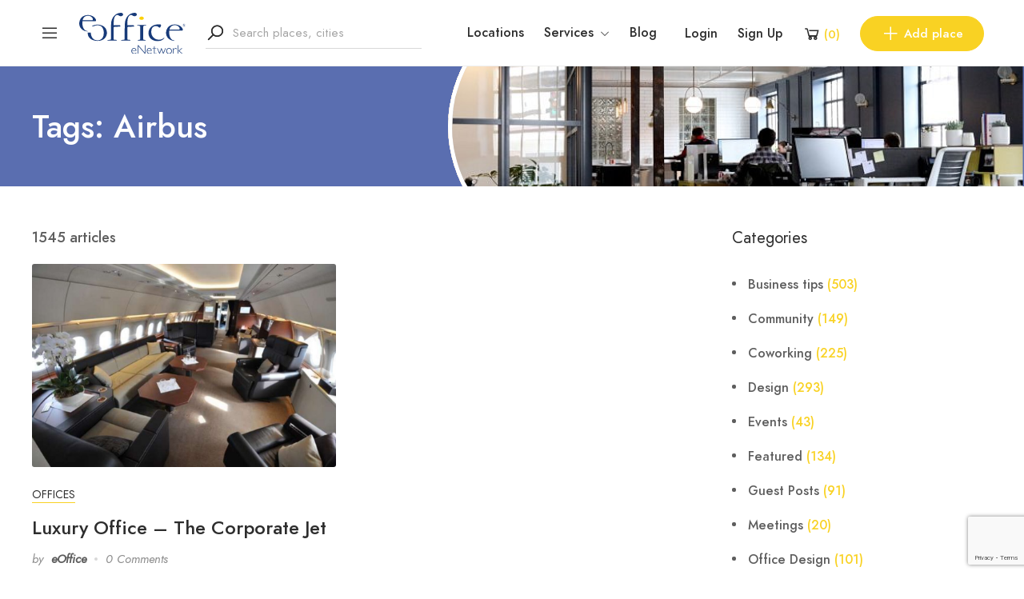

--- FILE ---
content_type: text/html; charset=UTF-8
request_url: https://eoffice.net/tag/airbus/
body_size: 25540
content:
<!DOCTYPE html>
<html lang="en-GB">
<head>
	<meta charset="UTF-8">
	<meta name="viewport" content="width=device-width, initial-scale=1">
	<link rel="profile" href="https://gmpg.org/xfn/11">

	
	<meta name='robots' content='index, follow, max-image-preview:large, max-snippet:-1, max-video-preview:-1' />
<script id="cookieyes" type="text/javascript" src="https://cdn-cookieyes.com/client_data/788b3118d19d852ef467dbc1/script.js"></script>
<!-- Google Tag Manager for WordPress by gtm4wp.com -->
<script data-cfasync="false" data-pagespeed-no-defer>
	var gtm4wp_datalayer_name = "dataLayer";
	var dataLayer = dataLayer || [];
	const gtm4wp_use_sku_instead = 0;
	const gtm4wp_currency = 'GBP';
	const gtm4wp_product_per_impression = 10;
	const gtm4wp_clear_ecommerce = false;
	const gtm4wp_datalayer_max_timeout = 2000;
</script>
<!-- End Google Tag Manager for WordPress by gtm4wp.com -->
	<!-- This site is optimized with the Yoast SEO plugin v26.8 - https://yoast.com/product/yoast-seo-wordpress/ -->
	<title>Airbus - Blog eOffice</title>
	<meta name="description" content="All posts about Airbus. Read more on the eOffice blog ." />
	<link rel="canonical" href="https://eoffice.net/tag/airbus/" />
	<meta property="og:locale" content="en_GB" />
	<meta property="og:type" content="article" />
	<meta property="og:title" content="Airbus - Blog eOffice" />
	<meta property="og:description" content="All posts about Airbus. Read more on the eOffice blog ." />
	<meta property="og:url" content="https://eoffice.net/tag/airbus/" />
	<meta property="og:site_name" content="eOffice.net" />
	<meta name="twitter:card" content="summary_large_image" />
	<meta name="twitter:site" content="@eOffice" />
	<script type="application/ld+json" class="yoast-schema-graph">{"@context":"https://schema.org","@graph":[{"@type":"CollectionPage","@id":"https://eoffice.net/tag/airbus/","url":"https://eoffice.net/tag/airbus/","name":"Airbus - Blog eOffice","isPartOf":{"@id":"https://eoffice.net/#website"},"primaryImageOfPage":{"@id":"https://eoffice.net/tag/airbus/#primaryimage"},"image":{"@id":"https://eoffice.net/tag/airbus/#primaryimage"},"thumbnailUrl":"https://eoffice.net/wp-content/uploads/2011/09/126176_2_600.jpeg","description":"All posts about Airbus. Read more on the eOffice blog .","breadcrumb":{"@id":"https://eoffice.net/tag/airbus/#breadcrumb"},"inLanguage":"en-GB"},{"@type":"ImageObject","inLanguage":"en-GB","@id":"https://eoffice.net/tag/airbus/#primaryimage","url":"https://eoffice.net/wp-content/uploads/2011/09/126176_2_600.jpeg","contentUrl":"https://eoffice.net/wp-content/uploads/2011/09/126176_2_600.jpeg","width":600,"height":398},{"@type":"BreadcrumbList","@id":"https://eoffice.net/tag/airbus/#breadcrumb","itemListElement":[{"@type":"ListItem","position":1,"name":"Home","item":"https://eoffice.net/"},{"@type":"ListItem","position":2,"name":"Airbus"}]},{"@type":"WebSite","@id":"https://eoffice.net/#website","url":"https://eoffice.net/","name":"eOffice.net","description":"Coworking, office space and meeting rooms","publisher":{"@id":"https://eoffice.net/#organization"},"potentialAction":[{"@type":"SearchAction","target":{"@type":"EntryPoint","urlTemplate":"https://eoffice.net/?s={search_term_string}"},"query-input":{"@type":"PropertyValueSpecification","valueRequired":true,"valueName":"search_term_string"}}],"inLanguage":"en-GB"},{"@type":"Organization","@id":"https://eoffice.net/#organization","name":"eOffice.net","url":"https://eoffice.net/","logo":{"@type":"ImageObject","inLanguage":"en-GB","@id":"https://eoffice.net/#/schema/logo/image/","url":"https://eoffice.net/wp-content/uploads/2022/04/eOffice_Logo_light@2x.png","contentUrl":"https://eoffice.net/wp-content/uploads/2022/04/eOffice_Logo_light@2x.png","width":444,"height":150,"caption":"eOffice.net"},"image":{"@id":"https://eoffice.net/#/schema/logo/image/"},"sameAs":["https://www.facebook.com/eOffice","https://x.com/eOffice","https://www.linkedin.com/company/eoffice/","https://www.pinterest.it/eoffice/","https://www.instagram.com/eoffice/"]}]}</script>
	<!-- / Yoast SEO plugin. -->


<link rel='dns-prefetch' href='//apis.google.com' />
<link rel='dns-prefetch' href='//ajax.googleapis.com' />

<link rel="alternate" type="application/rss+xml" title="eOffice.net &raquo; Feed" href="https://eoffice.net/feed/" />
<link rel="alternate" type="application/rss+xml" title="eOffice.net &raquo; Airbus Tag Feed" href="https://eoffice.net/tag/airbus/feed/" />
<style id='wp-img-auto-sizes-contain-inline-css' type='text/css'>
img:is([sizes=auto i],[sizes^="auto," i]){contain-intrinsic-size:3000px 1500px}
/*# sourceURL=wp-img-auto-sizes-contain-inline-css */
</style>
<link rel='stylesheet' id='wp-block-library-css' href='https://eoffice.net/wp-includes/css/dist/block-library/style.min.css?ver=6.9' type='text/css' media='all' />
<style id='classic-theme-styles-inline-css' type='text/css'>
/*! This file is auto-generated */
.wp-block-button__link{color:#fff;background-color:#32373c;border-radius:9999px;box-shadow:none;text-decoration:none;padding:calc(.667em + 2px) calc(1.333em + 2px);font-size:1.125em}.wp-block-file__button{background:#32373c;color:#fff;text-decoration:none}
/*# sourceURL=/wp-includes/css/classic-themes.min.css */
</style>
<style id='global-styles-inline-css' type='text/css'>
:root{--wp--preset--aspect-ratio--square: 1;--wp--preset--aspect-ratio--4-3: 4/3;--wp--preset--aspect-ratio--3-4: 3/4;--wp--preset--aspect-ratio--3-2: 3/2;--wp--preset--aspect-ratio--2-3: 2/3;--wp--preset--aspect-ratio--16-9: 16/9;--wp--preset--aspect-ratio--9-16: 9/16;--wp--preset--color--black: #000000;--wp--preset--color--cyan-bluish-gray: #abb8c3;--wp--preset--color--white: #ffffff;--wp--preset--color--pale-pink: #f78da7;--wp--preset--color--vivid-red: #cf2e2e;--wp--preset--color--luminous-vivid-orange: #ff6900;--wp--preset--color--luminous-vivid-amber: #fcb900;--wp--preset--color--light-green-cyan: #7bdcb5;--wp--preset--color--vivid-green-cyan: #00d084;--wp--preset--color--pale-cyan-blue: #8ed1fc;--wp--preset--color--vivid-cyan-blue: #0693e3;--wp--preset--color--vivid-purple: #9b51e0;--wp--preset--gradient--vivid-cyan-blue-to-vivid-purple: linear-gradient(135deg,rgb(6,147,227) 0%,rgb(155,81,224) 100%);--wp--preset--gradient--light-green-cyan-to-vivid-green-cyan: linear-gradient(135deg,rgb(122,220,180) 0%,rgb(0,208,130) 100%);--wp--preset--gradient--luminous-vivid-amber-to-luminous-vivid-orange: linear-gradient(135deg,rgb(252,185,0) 0%,rgb(255,105,0) 100%);--wp--preset--gradient--luminous-vivid-orange-to-vivid-red: linear-gradient(135deg,rgb(255,105,0) 0%,rgb(207,46,46) 100%);--wp--preset--gradient--very-light-gray-to-cyan-bluish-gray: linear-gradient(135deg,rgb(238,238,238) 0%,rgb(169,184,195) 100%);--wp--preset--gradient--cool-to-warm-spectrum: linear-gradient(135deg,rgb(74,234,220) 0%,rgb(151,120,209) 20%,rgb(207,42,186) 40%,rgb(238,44,130) 60%,rgb(251,105,98) 80%,rgb(254,248,76) 100%);--wp--preset--gradient--blush-light-purple: linear-gradient(135deg,rgb(255,206,236) 0%,rgb(152,150,240) 100%);--wp--preset--gradient--blush-bordeaux: linear-gradient(135deg,rgb(254,205,165) 0%,rgb(254,45,45) 50%,rgb(107,0,62) 100%);--wp--preset--gradient--luminous-dusk: linear-gradient(135deg,rgb(255,203,112) 0%,rgb(199,81,192) 50%,rgb(65,88,208) 100%);--wp--preset--gradient--pale-ocean: linear-gradient(135deg,rgb(255,245,203) 0%,rgb(182,227,212) 50%,rgb(51,167,181) 100%);--wp--preset--gradient--electric-grass: linear-gradient(135deg,rgb(202,248,128) 0%,rgb(113,206,126) 100%);--wp--preset--gradient--midnight: linear-gradient(135deg,rgb(2,3,129) 0%,rgb(40,116,252) 100%);--wp--preset--font-size--small: 13px;--wp--preset--font-size--medium: 20px;--wp--preset--font-size--large: 36px;--wp--preset--font-size--x-large: 42px;--wp--preset--spacing--20: 0.44rem;--wp--preset--spacing--30: 0.67rem;--wp--preset--spacing--40: 1rem;--wp--preset--spacing--50: 1.5rem;--wp--preset--spacing--60: 2.25rem;--wp--preset--spacing--70: 3.38rem;--wp--preset--spacing--80: 5.06rem;--wp--preset--shadow--natural: 6px 6px 9px rgba(0, 0, 0, 0.2);--wp--preset--shadow--deep: 12px 12px 50px rgba(0, 0, 0, 0.4);--wp--preset--shadow--sharp: 6px 6px 0px rgba(0, 0, 0, 0.2);--wp--preset--shadow--outlined: 6px 6px 0px -3px rgb(255, 255, 255), 6px 6px rgb(0, 0, 0);--wp--preset--shadow--crisp: 6px 6px 0px rgb(0, 0, 0);}:where(.is-layout-flex){gap: 0.5em;}:where(.is-layout-grid){gap: 0.5em;}body .is-layout-flex{display: flex;}.is-layout-flex{flex-wrap: wrap;align-items: center;}.is-layout-flex > :is(*, div){margin: 0;}body .is-layout-grid{display: grid;}.is-layout-grid > :is(*, div){margin: 0;}:where(.wp-block-columns.is-layout-flex){gap: 2em;}:where(.wp-block-columns.is-layout-grid){gap: 2em;}:where(.wp-block-post-template.is-layout-flex){gap: 1.25em;}:where(.wp-block-post-template.is-layout-grid){gap: 1.25em;}.has-black-color{color: var(--wp--preset--color--black) !important;}.has-cyan-bluish-gray-color{color: var(--wp--preset--color--cyan-bluish-gray) !important;}.has-white-color{color: var(--wp--preset--color--white) !important;}.has-pale-pink-color{color: var(--wp--preset--color--pale-pink) !important;}.has-vivid-red-color{color: var(--wp--preset--color--vivid-red) !important;}.has-luminous-vivid-orange-color{color: var(--wp--preset--color--luminous-vivid-orange) !important;}.has-luminous-vivid-amber-color{color: var(--wp--preset--color--luminous-vivid-amber) !important;}.has-light-green-cyan-color{color: var(--wp--preset--color--light-green-cyan) !important;}.has-vivid-green-cyan-color{color: var(--wp--preset--color--vivid-green-cyan) !important;}.has-pale-cyan-blue-color{color: var(--wp--preset--color--pale-cyan-blue) !important;}.has-vivid-cyan-blue-color{color: var(--wp--preset--color--vivid-cyan-blue) !important;}.has-vivid-purple-color{color: var(--wp--preset--color--vivid-purple) !important;}.has-black-background-color{background-color: var(--wp--preset--color--black) !important;}.has-cyan-bluish-gray-background-color{background-color: var(--wp--preset--color--cyan-bluish-gray) !important;}.has-white-background-color{background-color: var(--wp--preset--color--white) !important;}.has-pale-pink-background-color{background-color: var(--wp--preset--color--pale-pink) !important;}.has-vivid-red-background-color{background-color: var(--wp--preset--color--vivid-red) !important;}.has-luminous-vivid-orange-background-color{background-color: var(--wp--preset--color--luminous-vivid-orange) !important;}.has-luminous-vivid-amber-background-color{background-color: var(--wp--preset--color--luminous-vivid-amber) !important;}.has-light-green-cyan-background-color{background-color: var(--wp--preset--color--light-green-cyan) !important;}.has-vivid-green-cyan-background-color{background-color: var(--wp--preset--color--vivid-green-cyan) !important;}.has-pale-cyan-blue-background-color{background-color: var(--wp--preset--color--pale-cyan-blue) !important;}.has-vivid-cyan-blue-background-color{background-color: var(--wp--preset--color--vivid-cyan-blue) !important;}.has-vivid-purple-background-color{background-color: var(--wp--preset--color--vivid-purple) !important;}.has-black-border-color{border-color: var(--wp--preset--color--black) !important;}.has-cyan-bluish-gray-border-color{border-color: var(--wp--preset--color--cyan-bluish-gray) !important;}.has-white-border-color{border-color: var(--wp--preset--color--white) !important;}.has-pale-pink-border-color{border-color: var(--wp--preset--color--pale-pink) !important;}.has-vivid-red-border-color{border-color: var(--wp--preset--color--vivid-red) !important;}.has-luminous-vivid-orange-border-color{border-color: var(--wp--preset--color--luminous-vivid-orange) !important;}.has-luminous-vivid-amber-border-color{border-color: var(--wp--preset--color--luminous-vivid-amber) !important;}.has-light-green-cyan-border-color{border-color: var(--wp--preset--color--light-green-cyan) !important;}.has-vivid-green-cyan-border-color{border-color: var(--wp--preset--color--vivid-green-cyan) !important;}.has-pale-cyan-blue-border-color{border-color: var(--wp--preset--color--pale-cyan-blue) !important;}.has-vivid-cyan-blue-border-color{border-color: var(--wp--preset--color--vivid-cyan-blue) !important;}.has-vivid-purple-border-color{border-color: var(--wp--preset--color--vivid-purple) !important;}.has-vivid-cyan-blue-to-vivid-purple-gradient-background{background: var(--wp--preset--gradient--vivid-cyan-blue-to-vivid-purple) !important;}.has-light-green-cyan-to-vivid-green-cyan-gradient-background{background: var(--wp--preset--gradient--light-green-cyan-to-vivid-green-cyan) !important;}.has-luminous-vivid-amber-to-luminous-vivid-orange-gradient-background{background: var(--wp--preset--gradient--luminous-vivid-amber-to-luminous-vivid-orange) !important;}.has-luminous-vivid-orange-to-vivid-red-gradient-background{background: var(--wp--preset--gradient--luminous-vivid-orange-to-vivid-red) !important;}.has-very-light-gray-to-cyan-bluish-gray-gradient-background{background: var(--wp--preset--gradient--very-light-gray-to-cyan-bluish-gray) !important;}.has-cool-to-warm-spectrum-gradient-background{background: var(--wp--preset--gradient--cool-to-warm-spectrum) !important;}.has-blush-light-purple-gradient-background{background: var(--wp--preset--gradient--blush-light-purple) !important;}.has-blush-bordeaux-gradient-background{background: var(--wp--preset--gradient--blush-bordeaux) !important;}.has-luminous-dusk-gradient-background{background: var(--wp--preset--gradient--luminous-dusk) !important;}.has-pale-ocean-gradient-background{background: var(--wp--preset--gradient--pale-ocean) !important;}.has-electric-grass-gradient-background{background: var(--wp--preset--gradient--electric-grass) !important;}.has-midnight-gradient-background{background: var(--wp--preset--gradient--midnight) !important;}.has-small-font-size{font-size: var(--wp--preset--font-size--small) !important;}.has-medium-font-size{font-size: var(--wp--preset--font-size--medium) !important;}.has-large-font-size{font-size: var(--wp--preset--font-size--large) !important;}.has-x-large-font-size{font-size: var(--wp--preset--font-size--x-large) !important;}
:where(.wp-block-post-template.is-layout-flex){gap: 1.25em;}:where(.wp-block-post-template.is-layout-grid){gap: 1.25em;}
:where(.wp-block-term-template.is-layout-flex){gap: 1.25em;}:where(.wp-block-term-template.is-layout-grid){gap: 1.25em;}
:where(.wp-block-columns.is-layout-flex){gap: 2em;}:where(.wp-block-columns.is-layout-grid){gap: 2em;}
:root :where(.wp-block-pullquote){font-size: 1.5em;line-height: 1.6;}
/*# sourceURL=global-styles-inline-css */
</style>
<link rel='stylesheet' id='contact-form-7-css' href='https://eoffice.net/wp-content/plugins/contact-form-7/includes/css/styles.css?ver=6.1.4' type='text/css' media='all' />
<link rel='stylesheet' id='ssb-front-css-css' href='https://eoffice.net/wp-content/plugins/simple-social-buttons/assets/css/front.css?ver=6.2.0' type='text/css' media='all' />
<link rel='stylesheet' id='woocommerce-layout-css' href='https://eoffice.net/wp-content/plugins/woocommerce/assets/css/woocommerce-layout.css?ver=10.4.3' type='text/css' media='all' />
<link rel='stylesheet' id='woocommerce-smallscreen-css' href='https://eoffice.net/wp-content/plugins/woocommerce/assets/css/woocommerce-smallscreen.css?ver=10.4.3' type='text/css' media='only screen and (max-width: 768px)' />
<link rel='stylesheet' id='woocommerce-general-css' href='https://eoffice.net/wp-content/plugins/woocommerce/assets/css/woocommerce.css?ver=10.4.3' type='text/css' media='all' />
<style id='woocommerce-inline-inline-css' type='text/css'>
.woocommerce form .form-row .required { visibility: visible; }
/*# sourceURL=woocommerce-inline-inline-css */
</style>
<link rel='stylesheet' id='czn-yelp-style-css' href='https://eoffice.net/wp-content/plugins/golo-framework/includes/yelp-review/assets/css/style.css?ver=6.9' type='text/css' media='all' />
<link rel='stylesheet' id='font-awesome-pro-css' href='https://eoffice.net/wp-content/plugins/golo-framework/assets/libs/font-awesome/css/fontawesome.min.css?ver=6.9' type='text/css' media='all' />
<link rel='stylesheet' id='hint-css' href='https://eoffice.net/wp-content/plugins/golo-framework/assets/libs/hint/hint.min.css?ver=2.6.0' type='text/css' media='all' />
<link rel='stylesheet' id='line-awesome-css' href='https://eoffice.net/wp-content/plugins/golo-framework/assets/libs/line-awesome/css/line-awesome.min.css?ver=1.1.0' type='text/css' media='all' />
<link rel='stylesheet' id='select2-css' href='https://eoffice.net/wp-content/plugins/woocommerce/assets/css/select2.css?ver=10.4.3' type='text/css' media='all' />
<link rel='stylesheet' id='slick-css' href='https://eoffice.net/wp-content/plugins/golo-framework/assets/libs/slick/slick.css?ver=1.0.0' type='text/css' media='all' />
<link rel='stylesheet' id='lightgallery-css' href='https://eoffice.net/wp-content/plugins/golo-framework/assets/libs/lightgallery/css/lightgallery.min.css?ver=6.9' type='text/css' media='all' />
<link rel='stylesheet' id='slick-theme-css' href='https://eoffice.net/wp-content/plugins/golo-framework/assets/libs/slick/slick-theme.css?ver=1.0.0' type='text/css' media='all' />
<link rel='stylesheet' id='nice-select-css' href='https://eoffice.net/wp-content/plugins/golo-framework/assets/libs/jquery-nice-select/css/nice-select.css?ver=1.0.0' type='text/css' media='all' />
<link rel='stylesheet' id='lity-css' href='https://eoffice.net/wp-content/plugins/golo-framework/assets/libs/lity/css/lity.min.css?ver=1.0.0' type='text/css' media='all' />
<link rel='stylesheet' id='datetimepicker-css' href='https://eoffice.net/wp-content/plugins/golo-framework/assets/libs/datetimepicker/jquery.datetimepicker.min.css?ver=1.0.0' type='text/css' media='all' />
<link rel='stylesheet' id='golo-frontend-css' href='https://eoffice.net/wp-content/plugins/golo-framework/assets/css/_frontend.css?ver=1.0.0' type='text/css' media='all' />
<link rel='stylesheet' id='golo-general-css' href='https://eoffice.net/wp-content/plugins/golo-framework/assets/css/_general.css?ver=1.0.0' type='text/css' media='all' />
<link rel='stylesheet' id='golo-dashboard-css' href='https://eoffice.net/wp-content/plugins/golo-framework/assets/css/_dashboard.css?ver=1.0.0' type='text/css' media='all' />
<style id='golo-dashboard-inline-css' type='text/css'>
:root {
                --primary-color: #2d2d2d;
                --text-color: #5d5d5d;
                --accent-color: #f9d223;
            }
/*# sourceURL=golo-dashboard-inline-css */
</style>
<link rel='stylesheet' id='golo-grid-css' href='https://eoffice.net/wp-content/plugins/golo-framework/assets/css/_grid.css?ver=1.0.0' type='text/css' media='all' />
<link rel='stylesheet' id='golo_child-style-css' href='https://eoffice.net/wp-content/themes/golo-child/style.css?ver=6.9' type='text/css' media='all' />
<link rel='stylesheet' id='font-awesome-all-css' href='https://eoffice.net/wp-content/themes/golo/assets/fonts/font-awesome/css/fontawesome-all.min.css?ver=5.10.0' type='text/css' media='all' />
<link rel='stylesheet' id='swiper-css' href='https://eoffice.net/wp-content/plugins/elementor/assets/lib/swiper/v8/css/swiper.min.css?ver=8.4.5' type='text/css' media='all' />
<link rel='stylesheet' id='golo_font-css' href='https://eoffice.net/wp-content/themes/golo/assets/fonts/font.css?ver=6.9' type='text/css' media='all' />
<link rel='stylesheet' id='golo_minify-style-css' href='https://eoffice.net/wp-content/themes/golo/style.min.css?ver=6.9' type='text/css' media='all' />
<link rel='stylesheet' id='golo_main-style-css' href='https://eoffice.net/wp-content/themes/golo-child/style.css?v=1769023134&#038;ver=6.9' type='text/css' media='all' />
<style id='golo_main-style-inline-css' type='text/css'>
	    .block-heading .entry-title,.woocommerce .products .product .entry-detail .product-title .entry-title a,.woocommerce #reviews #review_form_wrapper .comment-reply-title,.woocommerce #reviews #comments .woocommerce-Reviews-title,#comments .comments-title,#comments .comment-author .entry-detail .author-name a,.products.related > h2, .products.upsells > h2,.woocommerce div.product .woocommerce-tabs ul.tabs li a,.woocommerce div.product .product_title,#respond .comment-reply-title,.single .post .inner-post-wrap .post-author .head-author .entry-title a,.mobile-menu .menu li a,.single .post .inner-post-wrap .post-title .entry-title,.archive-post .post .post-title a,.dropdown-select,header.site-header, .single-post .post-content dt,#comments dt,.single-post .post-content strong,#comments strong,.mobile-menu,.single-place .place-reviews .reviews-list .reply a,.archive .information .entry-detail strong,.archive .nav-categories .entry-categories ul li a,.single .post .inner-post-wrap .post-author .head-author .entry-title a,.woocommerce div.product .woocommerce-tabs ul.tabs li a,.woocommerce div.product form.cart .variations label,.woocommerce div.product p.price,.woocommerce div.product span.price,.woocommerce div.product div.summary p.price,.woocommerce div.product form.cart.grouped_form .woocommerce-grouped-product-list-item__price,.product-quantity input,.woocommerce #reviews #review_form_wrapper .comment-reply-title,.woocommerce #reviews #review_form_wrapper .comment-form-rating label {
	        color: #2d2d2d;
	    }
	    	    body,.woocommerce nav.woocommerce-pagination ul li .page-numbers,.posts-pagination ul li .page-numbers,.archive .block-heading.category-heading .entry-result,.golo-menu-filter ul.filter-control a,.woocommerce div.product .woocommerce-product-rating a,.woocommerce div.product div.summary .product_meta > span span,.woocommerce div.product div.summary .product_meta > span a {
	        color: #5d5d5d;
	    }
	    	    .single-place .entry-heading > a,.block-heading .entry-count,.custom-checkbox:checked:before,#commentform #wp-comment-cookies-consent:checked:before,header.site-header .right-header .minicart a.toggle span.cart-count,.block-heading .entry-count,.woocommerce div.product .woocommerce-tabs ul.tabs li.active a, .single-place .site-layout .place-amenities .hidden-amenities > a {
			color: #f9d223;
		}
		.golo-menu-filter ul.filter-control a:before,.golo-menu-filter ul.filter-control li.active a:before,.woocommerce nav.woocommerce-pagination ul li .page-numbers.current, .posts-pagination ul li .page-numbers.current,.woocommerce span.onsale {
			background: #f9d223;
		}
		.place-item .btn-add-to-wishlist.added svg path {
			fill: #f9d223;
    		stroke: #f9d223;
		}
		.place-item .btn-add-to-wishlist .golo-dual-ring:after {
			border-color: #f9d223 transparent #f9d223 transparent;
		}
	    	    .popup-booking .list-group li.place-name a strong,.golo-table td.place-control a:hover,.account .user-control li.active a,.golo-marker .place-rating,.place-item.layout-02 .entry-head .place-city a:hover,.place-item.layout-03 .entry-head .place-city a:hover,.golo-nav-filter.active .golo-clear-filter,.place-item .btn-add-to-wishlist.added i,.agent-manager .agent-nav ul li.active a,.woocommerce-error:before,.woocommerce .checkout.woocommerce-checkout #order_review table tfoot tr.order-total td .amount,.woocommerce-info a.showcoupon,.woocommerce .woocommerce-message a.button, .woocommerce .woocommerce-info a.button, .woocommerce .woocommerce-error a.button,.woocommerce nav.woocommerce-pagination ul li .page-numbers:hover, .posts-pagination ul li .page-numbers:hover, .woocommerce nav.woocommerce-pagination ul li .page-numbers:focus, .posts-pagination ul li .page-numbers:focus,.archive-post .post .post-meta .post-author a:hover,.minicart .top-mb-menu .your-cart a .cart-count,.widget_categories li,.single-place .place-thumbnails.type-1 .single-place-thumbs .place-meta > div .rating-count,.author-rating .star.checked i,.single-place .site-layout.type-1 .place-map > a .redirect,.single-place .place-content a,.single-place .site-layout.type-1 .place-amenities .hidden-amenities > a,.single-place .single-place-thumbs .entry-nav .btn-add-to-wishlist.added,.dropdown-select ul li.active a,header.site-header .right-header .minicart a.toggle span.cart-count,.place-search .form-control.nice-select .current,.archive .nav-categories .entry-categories ul li.active a,.place-item .place-preview .place-rating,.single-place .place-reviews .entry-heading .rating-count,.woocommerce #reviews #review_form_wrapper .comment-form-rating .stars a,.woocommerce #reviews #comments ol.commentlist .star-rating > span,.product-quantity .btn-quantity:hover i,a:hover,.slick-arrow:hover,.widget_calendar tbody tr > td:hover,.widget ul > li a:hover,.city-item .entry-detail a:hover,input:checked ~ label:before,.woocommerce-info:before, label:hover:before, label:hover ~ label:before,.golo-filter-toggle:hover,.single-place .place-reviews .reviews-list .entry-nav a:hover, .golo-clear-filter:hover, .golo-filter-toggle.active, .golo-clear-filter.active,.place-search .btn-close:hover,.archive .nav-categories .entry-categories ul li a:hover,.archive .nav-categories .entry-categories ul li a:hover,.single-place .entry-categories a:hover,.place-item .place-title a:hover,.woocommerce div.product div.summary .product_meta > span a:hover,.product-quantity .btn-quantity:hover svg path,a.customize-unpreviewable:hover,.account a:hover,.mobile-menu .menu li a:hover,.archive-post .post .post-title a:hover,.single .post .inner-post-wrap .post-author .head-author .entry-title a:hover,.single .post .inner-post-wrap .post-meta .post-author a:hover,.single .post .inner-post-wrap .post-categories a:hover,.archive-post .post .post-categories li a:hover,.woocommerce .products .product .entry-detail .product-title .entry-title a:hover, div.elementor-slick-slider ul.slick-dots li.slick-active button:before,.golo-swiper .swiper-pagination-bullet:hover, .golo-swiper .swiper-pagination-bullet.swiper-pagination-bullet-active,.single-place .site-layout .place-meta > div .rating-count,.place-menu .toggle-desc a,.place-reviews .login-for-review a,.archive-layout.layout-column .entry-center a.active, .archive-layout.layout-top-filter .entry-center a.active, .archive-layout.layout-top-filter .nav-bar .archive-filter .golo-menu-filter .col .entry-filter.active > h4, .archive-layout.layout-top-filter .nav-bar .archive-filter .golo-menu-filter .col .entry-filter.open > h4, .archive.author .contact-info i, .archive.author .author-reviews .reviews-list .entry-bottom a, .popup-account .accept-account a, .popup-account .forgot-password a, .golo-reset-password-wrap .back-to-login {
			color: #f9d223;
		}
		.filter-place-search .btn-close,.archive-layout.layout-column .top-area .entry-right .btn-maps-filter a,.golo-page-title.layout-column.layout-01 .entry-detail,.golo-ldef-spinner span:after,.golo-ldef-grid span,.golo-ldef-ellipsis span,.golo-ldef-default span,.golo-ldef-roller span:after,.golo-ldef-heart span:after,.golo-ldef-heart span:before,.golo-ldef-heart span,.golo-ldef-facebook span,.golo-ldef-circle > span,.woocommerce .wc-proceed-to-checkout a.checkout-button:hover,.woocommerce .wc-proceed-to-checkout a.checkout-button,.golo-pagination .page-numbers.current,.gl-button, .wpcf7-submit,.woocommerce .checkout.woocommerce-checkout #order_review #payment .place-order .button:hover,.minicart .woocommerce-mini-cart__buttons a.elementor-button--checkout, .minicart .elementor-menu-cart__footer-buttons a.elementor-button--checkout,.widget_calendar caption,.widget_calendar tbody tr > td#today,.newsletter-area .submit-control,.woocommerce #respond input#submit, .woocommerce a.button, .woocommerce button.button, .woocommerce input.button,.single-place .place-booking a.gl-button,.woocommerce nav.woocommerce-pagination ul li .page-numbers.current, .posts-pagination ul li .page-numbers.current, .woocommerce span.onsale,.woocommerce #respond input#submit, .woocommerce button.button, .woocommerce input.button,.woocommerce div.product form.cart .button,.btn-golo,.golo-button a,.woocommerce .products .product .entry-detail .button.add_to_cart_button, .woocommerce .products .product .entry-detail .button.product_type_external, .woocommerce .products .product .entry-detail .button.product_type_grouped, .woocommerce .products .product .entry-detail .button.product_type_variation,.archive .nav-categories .entry-categories ul li a:after,.archive .nav-categories .entry-categories ul li a:hover:after,.archive .nav-categories .entry-categories ul li.active a:after,.woocommerce nav.woocommerce-pagination ul li .page-numbers.current:hover, .posts-pagination ul li .page-numbers.current:hover,.archive-post .post .btn-readmore a:after, .block-search.layout-02 .location-field .icon-search, .block-search.layout-03 .location-field .icon-search, .block-search.layout-02 .type-field .icon-search, .block-search.layout-03 .type-field .icon-search, .golo-pagination .pagination.loadmore .page-numbers,.inner-content.has-map .btn-control .slider, .nav-bar.has-map .btn-control .slider,.golo-page-title.layout-01 .entry-detail,.custom-form-search button.search-submit, .block-search.layout-02 .input-field .icon-search, .block-search.layout-03 .input-field .icon-search, .block-search.layout-04 .input-field .icon-search {
			background: #f9d223;
		}
	    .btn-control input:checked + .slider,.filter-place-search .btn-close,.archive-layout.layout-column .top-area .entry-right .btn-maps-filter a,.golo-place-multi-step .golo-steps .listing-menu li.active a,.golo-place-multi-step .golo-steps .listing-menu li a:hover,.golo-ldef-ripple span,.woocommerce button.button:hover,.woocommerce .wc-proceed-to-checkout a.checkout-button:hover,.woocommerce .inner-action-form .coupon input,.gl-button, .wpcf7-submit,.place-manager-form .form-group .form-control, .place-manager-form .form-group .chosen-choices:focus, .golo-my-profile .form-group input.form-control:focus,.minicart .woocommerce-mini-cart__buttons a.elementor-button--checkout, .minicart .elementor-menu-cart__footer-buttons a.elementor-button--checkout,.block-search.search-input .input-search:focus,.block-search.search-input .input-search:focus,.woocommerce #respond input#submit, .woocommerce a.button, .woocommerce button.button, .woocommerce input.button,.woocommerce-info,.post-categories li a, .single-place .entry-categories a, .single-place .entry-categories span,.single-place .place-booking a.gl-button,.woocommerce #respond input#submit, .woocommerce button.button, .woocommerce input.button,.woocommerce div.product form.cart .button,.btn-golo,.archive-post .post .post-categories li,.golo-button a,.single .post .inner-post-wrap .post-categories a,.woocommerce .products .product .entry-detail .button.add_to_cart_button,.woocommerce .products .product .entry-detail .button.product_type_external, .woocommerce .products .product .entry-detail .button.product_type_grouped, .woocommerce .products .product .entry-detail .button.product_type_variation, .golo-pagination .pagination.loadmore .page-numbers, .archive-layout.layout-top-filter .nav-bar .archive-filter .golo-menu-filter .col .entry-filter.active > h4, .archive-layout.layout-top-filter .nav-bar .archive-filter .golo-menu-filter .col .entry-filter.open > h4, .archive.author .author-info .info-area .btn-send-message > a:hover {
			border-color: #f9d223;
		}
		.gl-button:hover, .wpcf7-submit:hover,.minicart .woocommerce-mini-cart__buttons a.elementor-button--checkout:hover, .minicart .elementor-menu-cart__footer-buttons a.elementor-button--checkout:hover,.single-place .place-booking a.gl-button:hover,.woocommerce #respond input#submit:hover,.woocommerce button.button:hover, .woocommerce input.button:hover,.woocommerce div.product form.cart .button:hover,.btn-golo:hover,.golo-button a:hover,.woocommerce .products .product .entry-detail .button.add_to_cart_button:hover, .woocommerce .products .product .entry-detail .button.product_type_external:hover, .woocommerce .products .product .entry-detail .button.product_type_grouped:hover, .woocommerce .products .product .entry-detail .button.product_type_variation:hover,.archive.author .author-info .info-area .btn-send-message > a:hover {
			background: transparent;
			color: #f9d223;
		}
		.golo-dual-ring:after,.golo-ldef-hourglass:after,.golo-ldef-dual-ring:after {
			border-color: #f9d223 transparent #f9d223 transparent;
		}
		.golo-ldef-ring span {
			border-color: #f9d223 transparent transparent transparent;
		}
		.golo-page-title.layout-column.block-left .entry-detail .after-image svg use, .golo-page-title.layout-01 .entry-detail .after-image svg use {
			fill: #f9d223;
		}
		.accent-color {
			color: #f9d223!important;
		}
		.xdsoft_datetimepicker .xdsoft_calendar td.xdsoft_default, .xdsoft_datetimepicker .xdsoft_calendar td.xdsoft_current {
			background: #f9d223;
			box-shadow: #f9d223 0 1px 3px 0 inset;
		}
		.xdsoft_datetimepicker .xdsoft_calendar td:hover {
			background: #f9d223!important;
		}
		.xdsoft_datetimepicker .xdsoft_timepicker .xdsoft_time_box > div > div.xdsoft_current,.xdsoft_datetimepicker .xdsoft_timepicker .xdsoft_time_box > div > div:hover {
			color: #f9d223!important;
		}
	    	    body {
	    		        background-color: #ffffff;
	    		    		    		        background-size: auto;
	    		    		        background-repeat: no-repeat;
	    		    		        background-position: left top;
	    		    		        background-attachment: scroll;
	    		    }
    	    #page.fullwidth {
	        max-width: 1920px;
	    }
	    	    .content-page .site-layout.has-sidebar aside#secondary {
	        flex: 0 0 370px;
	        max-width: 370px;
	    }
	    .content-page .site-layout.has-sidebar #primary {
	        flex: 1;
	        max-width: calc(100% - 370px);
	    }
	    	    .uxper-sticky.on {
	        background-color: #000000!important;
	    }
	    	    header.site-header .block-search.search-input {
	        max-width: 470px;
	    }
	    header.site-header .block-search.search-form.layout-02 form,
	    header.site-header .block-search.search-form.layout-03 form{
	        width: 470px;
	    }
	    	    header.site-header .site-logo img {
	        max-width: 133px;
	    }
	    	    header.site-header {
	        padding-top: 10px;
	    }
	    	    header.site-header {
	        padding-bottom: 9px;
	    }
	    	    .content-blog .site-layout.has-sidebar aside#secondary {
	        flex: 0 0 370px;
	        max-width: 370px;
	    }
	    .content-blog .site-layout.has-sidebar #primary {
	        flex: 1;
	        max-width: calc(100% - 370px);
	    }
	    	    .site-layout.has-sidebar aside#secondary {
	        flex: 0 0 320px;
	        max-width: 320px;
	    }
	    .site-layout.has-sidebar #primary {
	        flex: 1;
	        max-width: calc(100% - 320px);
	    }
	    	.page-title-blog {
		background-image: url(https://eoffice.net/wp-content/uploads/2022/08/banner-blog-1.png);
		background-color: #5a6eb0;
		background-size: auto;
		background-repeat: no-repeat;
		background-position: right center;
		background-attachment: scroll	}
    .page-title-blog,.page-title-blog .entry-detail .entry-title {
        font-style: normal;
        color: #ffffff;
    }
    .page-title-blog .entry-title {
		font-size: 40px;
        letter-spacing: normal;
	}

	.page-title-shop {
		background-image: url();
		background-color: #5a6eb0;
		background-size: auto;
		background-repeat: no-repeat;
		background-position: right top;
		background-attachment: scroll	}
    .page-title-shop,.page-title-shop .entry-detail .entry-title {
        font-style: normal;
        color: #ffffff;
    }
    .page-title-shop .entry-title {
		font-size: 40px;
        letter-spacing: normal;
	}
	.page-title-orther,
	.page-title-other {
		background-image: url();
		background-color: #5a6eb0;
		background-size: cover;
		background-repeat: no-repeat;
		background-position: center bottom;
		background-attachment: fixed	}
	.page-title-orther,
    .page-title-other,
    .page-title-orther .entry-detail .entry-title,
    .page-title-other .entry-detail .entry-title {
        color: #ffffff;
    }
    .page-title-orther .entry-title,
    .page-title-other .entry-title {
		font-size: 40px;
        letter-spacing: normal;
	}
    
/*# sourceURL=golo_main-style-inline-css */
</style>
<link rel='stylesheet' id='elementor-frontend-css' href='https://eoffice.net/wp-content/plugins/elementor/assets/css/frontend.min.css?ver=3.34.2' type='text/css' media='all' />
<link rel='stylesheet' id='widget-image-css' href='https://eoffice.net/wp-content/plugins/elementor/assets/css/widget-image.min.css?ver=3.34.2' type='text/css' media='all' />
<link rel='stylesheet' id='widget-social-icons-css' href='https://eoffice.net/wp-content/plugins/elementor/assets/css/widget-social-icons.min.css?ver=3.34.2' type='text/css' media='all' />
<link rel='stylesheet' id='e-apple-webkit-css' href='https://eoffice.net/wp-content/plugins/elementor/assets/css/conditionals/apple-webkit.min.css?ver=3.34.2' type='text/css' media='all' />
<link rel='stylesheet' id='widget-heading-css' href='https://eoffice.net/wp-content/plugins/elementor/assets/css/widget-heading.min.css?ver=3.34.2' type='text/css' media='all' />
<link rel='stylesheet' id='widget-icon-list-css' href='https://eoffice.net/wp-content/plugins/elementor/assets/css/widget-icon-list.min.css?ver=3.34.2' type='text/css' media='all' />
<link rel='stylesheet' id='elementor-icons-css' href='https://eoffice.net/wp-content/plugins/elementor/assets/lib/eicons/css/elementor-icons.min.css?ver=5.46.0' type='text/css' media='all' />
<link rel='stylesheet' id='elementor-post-6-css' href='https://eoffice.net/wp-content/uploads/elementor/css/post-6.css?ver=1768942730' type='text/css' media='all' />
<link rel='stylesheet' id='widget-style-css' href='https://eoffice.net/wp-content/plugins/golo-framework/modules/elementor/assets/css/widget.css?ver=1.7.5' type='text/css' media='all' />
<link rel='stylesheet' id='countdown-timer-style-css' href='https://eoffice.net/wp-content/plugins/golo-framework/modules/elementor/assets/css/countdown-timer-widget.css?ver=6.9' type='text/css' media='all' />
<link rel='stylesheet' id='elementor-post-5656-css' href='https://eoffice.net/wp-content/uploads/elementor/css/post-5656.css?ver=1768942730' type='text/css' media='all' />
<link rel='stylesheet' id='yith-wcbk-css' href='https://eoffice.net/wp-content/plugins/yith-woocommerce-booking-premium/assets/css/global.css?ver=3.3.0' type='text/css' media='all' />
<style id='yith-wcbk-inline-css' type='text/css'>
:root{--yith-wcbk-primary:#f9d223;--yith-wcbk-primary-light:#f9d223;--yith-wcbk-primary-contrast:#ffffff;--yith-wcbk-border-color:#d1d1d1;--yith-wcbk-border-color-focus:#fde990;--yith-wcbk-shadow-color-focus:rgba(167, 217, 236, .35);--yith-wcbk-underlined-bg:#e8eff1;--yith-wcbk-underlined-text:#5a6eb0;}
/*# sourceURL=yith-wcbk-inline-css */
</style>
<link rel='stylesheet' id='yith-wcbk-fields-css' href='https://eoffice.net/wp-content/plugins/yith-woocommerce-booking-premium/assets/css/fields.css?ver=3.3.0' type='text/css' media='all' />
<link rel='stylesheet' id='yith-wcbk-people-selector-css' href='https://eoffice.net/wp-content/plugins/yith-woocommerce-booking-premium/assets/css/people-selector.css?ver=3.3.0' type='text/css' media='all' />
<link rel='stylesheet' id='yith-wcbk-date-range-picker-css' href='https://eoffice.net/wp-content/plugins/yith-woocommerce-booking-premium/assets/css/date-range-picker.css?ver=3.3.0' type='text/css' media='all' />
<link rel='stylesheet' id='yith-plugin-fw-icon-font-css' href='https://eoffice.net/wp-content/plugins/yith-woocommerce-booking-premium/plugin-fw/assets/css/yith-icon.css?ver=3.9.2' type='text/css' media='all' />
<link rel='stylesheet' id='yith-wcbk-booking-form-css' href='https://eoffice.net/wp-content/plugins/yith-woocommerce-booking-premium/assets/css/booking-form.css?ver=3.3.0' type='text/css' media='all' />
<link rel='stylesheet' id='dashicons-css' href='https://eoffice.net/wp-includes/css/dashicons.min.css?ver=6.9' type='text/css' media='all' />
<style id='dashicons-inline-css' type='text/css'>
[data-font="Dashicons"]:before {font-family: 'Dashicons' !important;content: attr(data-icon) !important;speak: none !important;font-weight: normal !important;font-variant: normal !important;text-transform: none !important;line-height: 1 !important;font-style: normal !important;-webkit-font-smoothing: antialiased !important;-moz-osx-font-smoothing: grayscale !important;}
/*# sourceURL=dashicons-inline-css */
</style>
<link rel='stylesheet' id='yith-wcbk-frontend-style-css' href='https://eoffice.net/wp-content/plugins/yith-woocommerce-booking-premium/assets/css/frontend/frontend.css?ver=3.3.0' type='text/css' media='all' />
<link rel='stylesheet' id='yith-wcbk-popup-css' href='https://eoffice.net/wp-content/plugins/yith-woocommerce-booking-premium/assets/css/frontend/popup.css?ver=3.3.0' type='text/css' media='all' />
<link rel='stylesheet' id='yith-wcbk-search-form-css' href='https://eoffice.net/wp-content/plugins/yith-woocommerce-booking-premium/assets/css/frontend/booking-search-form.css?ver=3.3.0' type='text/css' media='all' />
<link rel='stylesheet' id='yith-wcbk-datepicker-css' href='https://eoffice.net/wp-content/plugins/yith-woocommerce-booking-premium/assets/css/datepicker.css?ver=3.3.0' type='text/css' media='all' />
<link rel='stylesheet' id='jquery-ui-style-css' href='//ajax.googleapis.com/ajax/libs/jqueryui/1.13.3/themes/smoothness/jquery-ui.css?ver=1.13.3' type='text/css' media='all' />
<link rel='stylesheet' id='zcffront-jquery-ui-css' href='https://eoffice.net/wp-content/plugins/zoho-crm-forms/assets/css/jquery-ui.css?ver=6.9' type='text/css' media='all' />
<link rel='stylesheet' id='zcffront-end-styles-css' href='https://eoffice.net/wp-content/plugins/zoho-crm-forms/assets/css/frontendstyles.css?ver=6.9' type='text/css' media='all' />
<link rel='stylesheet' id='elementor-gf-local-roboto-css' href='https://eoffice.net/wp-content/uploads/elementor/google-fonts/css/roboto.css?ver=1752675366' type='text/css' media='all' />
<link rel='stylesheet' id='elementor-gf-local-robotoslab-css' href='https://eoffice.net/wp-content/uploads/elementor/google-fonts/css/robotoslab.css?ver=1752675381' type='text/css' media='all' />
<link rel='stylesheet' id='elementor-gf-local-raleway-css' href='https://eoffice.net/wp-content/uploads/elementor/google-fonts/css/raleway.css?ver=1756326094' type='text/css' media='all' />
<script type="text/javascript" src="https://eoffice.net/wp-includes/js/jquery/jquery.min.js?ver=3.7.1" id="jquery-core-js"></script>
<script type="text/javascript" src="https://eoffice.net/wp-includes/js/jquery/jquery-migrate.min.js?ver=3.4.1" id="jquery-migrate-js"></script>
<script type="text/javascript" src="https://eoffice.net/wp-content/plugins/woocommerce/assets/js/jquery-blockui/jquery.blockUI.min.js?ver=2.7.0-wc.10.4.3" id="wc-jquery-blockui-js" data-wp-strategy="defer"></script>
<script type="text/javascript" id="wc-add-to-cart-js-extra">
/* <![CDATA[ */
var wc_add_to_cart_params = {"ajax_url":"/wp-admin/admin-ajax.php","wc_ajax_url":"/?wc-ajax=%%endpoint%%","i18n_view_cart":"View basket","cart_url":"https://eoffice.net/cart/","is_cart":"","cart_redirect_after_add":"yes"};
//# sourceURL=wc-add-to-cart-js-extra
/* ]]> */
</script>
<script type="text/javascript" src="https://eoffice.net/wp-content/plugins/woocommerce/assets/js/frontend/add-to-cart.min.js?ver=10.4.3" id="wc-add-to-cart-js" defer="defer" data-wp-strategy="defer"></script>
<script type="text/javascript" src="https://eoffice.net/wp-content/plugins/woocommerce/assets/js/js-cookie/js.cookie.min.js?ver=2.1.4-wc.10.4.3" id="wc-js-cookie-js" defer="defer" data-wp-strategy="defer"></script>
<script type="text/javascript" id="woocommerce-js-extra">
/* <![CDATA[ */
var woocommerce_params = {"ajax_url":"/wp-admin/admin-ajax.php","wc_ajax_url":"/?wc-ajax=%%endpoint%%","i18n_password_show":"Show password","i18n_password_hide":"Hide password"};
//# sourceURL=woocommerce-js-extra
/* ]]> */
</script>
<script type="text/javascript" src="https://eoffice.net/wp-content/plugins/woocommerce/assets/js/frontend/woocommerce.min.js?ver=10.4.3" id="woocommerce-js" defer="defer" data-wp-strategy="defer"></script>
<script type="text/javascript" src="https://eoffice.net/wp-includes/js/jquery/ui/core.min.js?ver=1.13.3" id="jquery-ui-core-js"></script>
<script type="text/javascript" src="https://eoffice.net/wp-includes/js/jquery/ui/datepicker.min.js?ver=1.13.3" id="jquery-ui-datepicker-js"></script>
<script type="text/javascript" id="jquery-ui-datepicker-js-after">
/* <![CDATA[ */
jQuery(function(jQuery){jQuery.datepicker.setDefaults({"closeText":"Close","currentText":"Today","monthNames":["January","February","March","April","May","June","July","August","September","October","November","December"],"monthNamesShort":["Jan","Feb","Mar","Apr","May","Jun","Jul","Aug","Sep","Oct","Nov","Dec"],"nextText":"Next","prevText":"Previous","dayNames":["Sunday","Monday","Tuesday","Wednesday","Thursday","Friday","Saturday"],"dayNamesShort":["Sun","Mon","Tue","Wed","Thu","Fri","Sat"],"dayNamesMin":["S","M","T","W","T","F","S"],"dateFormat":"MM d, yy","firstDay":1,"isRTL":false});});
//# sourceURL=jquery-ui-datepicker-js-after
/* ]]> */
</script>
<script type="text/javascript" src="https://eoffice.net/wp-content/plugins/zoho-crm-forms/assets/js/zcga.js?ver=1.8.1.5" id="zcga.js-js"></script>
<script type="text/javascript" src="https://eoffice.net/wp-content/plugins/woocommerce/assets/js/select2/select2.full.min.js?ver=4.0.3-wc.10.4.3" id="wc-select2-js" defer="defer" data-wp-strategy="defer"></script>
<script type="text/javascript" src="https://eoffice.net/wp-content/plugins/golo-framework/assets/libs/mojs/js/mo.min.js?ver=0.288.2" id="mojs-js" defer="defer" data-wp-strategy="defer"></script>
<script type="text/javascript" src="https://eoffice.net/wp-content/plugins/golo-framework/assets/libs/lity/js/lity.min.js?ver=6.9" id="lity-js" defer="defer" data-wp-strategy="defer"></script>
<link rel="https://api.w.org/" href="https://eoffice.net/wp-json/" /><link rel="alternate" title="JSON" type="application/json" href="https://eoffice.net/wp-json/wp/v2/tags/3220" /><link rel="EditURI" type="application/rsd+xml" title="RSD" href="https://eoffice.net/xmlrpc.php?rsd" />
<meta name="generator" content="WordPress 6.9" />
<meta name="generator" content="WooCommerce 10.4.3" />
 <style media="screen">

		.simplesocialbuttons.simplesocialbuttons_inline .ssb-fb-like, .simplesocialbuttons.simplesocialbuttons_inline amp-facebook-like {
	  margin: ;
	}
		 /*inline margin*/
	
	
	
	
	
		.simplesocialbuttons.simplesocialbuttons_inline.simplesocial-round-icon button{
	  margin: ;
	}

	
			 /*margin-digbar*/

	
	
	
	
	
	
	
</style>

<!-- Open Graph Meta Tags generated by Simple Social Buttons 6.2.0 -->
<meta property="og:title" content="Luxury Office &#8211; The Corporate Jet - eOffice.net" />
<meta property="og:type" content="website" />
<meta property="og:description" content="Who would have thought that one day you could have the ultimate luxury office experience 40,000 feet in the sky?&nbsp;The corporate jet is perhaps the most luxurious permutation of an office space out there, reserved for only a privileged few. Comlux provides just that, assuming you can afford the uber high price, as they have recently outfitted the Airbus 318&hellip;" />
<meta property="og:url" content="https://eoffice.net/workplaces/luxury-office-corporate-jet/" />
<meta property="og:site_name" content="eOffice.net" />
<meta property="og:image" content="https://eoffice.net/wp-content/uploads/2011/09/126176_2_600.jpeg" />
<meta name="twitter:card" content="summary_large_image" />
<meta name="twitter:description" content="Who would have thought that one day you could have the ultimate luxury office experience 40,000 feet in the sky?&nbsp;The corporate jet is perhaps the most luxurious permutation of an office space out there, reserved for only a privileged few. Comlux provides just that, assuming you can afford the uber high price, as they have recently outfitted the Airbus 318&hellip;" />
<meta name="twitter:title" content="Luxury Office &#8211; The Corporate Jet - eOffice.net" />
<meta property="twitter:image" content="https://eoffice.net/wp-content/uploads/2011/09/126176_2_600.jpeg" />

<!-- Google Tag Manager for WordPress by gtm4wp.com -->
<!-- GTM Container placement set to automatic -->
<script data-cfasync="false" data-pagespeed-no-defer>
	var dataLayer_content = {"pagePostType":"post","pagePostType2":"tag-post"};
	dataLayer.push( dataLayer_content );
</script>
<script data-cfasync="false" data-pagespeed-no-defer>
(function(w,d,s,l,i){w[l]=w[l]||[];w[l].push({'gtm.start':
new Date().getTime(),event:'gtm.js'});var f=d.getElementsByTagName(s)[0],
j=d.createElement(s),dl=l!='dataLayer'?'&l='+l:'';j.async=true;j.src=
'//www.googletagmanager.com/gtm.js?id='+i+dl;f.parentNode.insertBefore(j,f);
})(window,document,'script','dataLayer','GTM-MQSDSCQ');
</script>
<!-- End Google Tag Manager for WordPress by gtm4wp.com -->	<noscript><style>.woocommerce-product-gallery{ opacity: 1 !important; }</style></noscript>
	<meta name="generator" content="Elementor 3.34.2; settings: css_print_method-external, google_font-enabled, font_display-swap">
			<style>
				.e-con.e-parent:nth-of-type(n+4):not(.e-lazyloaded):not(.e-no-lazyload),
				.e-con.e-parent:nth-of-type(n+4):not(.e-lazyloaded):not(.e-no-lazyload) * {
					background-image: none !important;
				}
				@media screen and (max-height: 1024px) {
					.e-con.e-parent:nth-of-type(n+3):not(.e-lazyloaded):not(.e-no-lazyload),
					.e-con.e-parent:nth-of-type(n+3):not(.e-lazyloaded):not(.e-no-lazyload) * {
						background-image: none !important;
					}
				}
				@media screen and (max-height: 640px) {
					.e-con.e-parent:nth-of-type(n+2):not(.e-lazyloaded):not(.e-no-lazyload),
					.e-con.e-parent:nth-of-type(n+2):not(.e-lazyloaded):not(.e-no-lazyload) * {
						background-image: none !important;
					}
				}
			</style>
			<link rel="icon" href="https://eoffice.net/wp-content/uploads/2022/10/eOffice-eNetwork-favicon-100x100.png" sizes="32x32" />
<link rel="icon" href="https://eoffice.net/wp-content/uploads/2022/10/eOffice-eNetwork-favicon-300x300.png" sizes="192x192" />
<link rel="apple-touch-icon" href="https://eoffice.net/wp-content/uploads/2022/10/eOffice-eNetwork-favicon-300x300.png" />
<meta name="msapplication-TileImage" content="https://eoffice.net/wp-content/uploads/2022/10/eOffice-eNetwork-favicon-300x300.png" />
<style id="kirki-inline-styles">body{font-family:Jost;font-size:16px;font-weight:400;letter-spacing:inherit;}h1,h2,h3,h4,h5,h6,.block-heading .entry-title,.golo-filter-toggle>span{font-family:Jost;font-size:28px;font-weight:400;letter-spacing:inherit;line-height:inherit;}/* cyrillic */
@font-face {
  font-family: 'Jost';
  font-style: normal;
  font-weight: 400;
  font-display: swap;
  src: url(https://eoffice.net/wp-content/fonts/jost/font) format('woff');
  unicode-range: U+0301, U+0400-045F, U+0490-0491, U+04B0-04B1, U+2116;
}
/* latin-ext */
@font-face {
  font-family: 'Jost';
  font-style: normal;
  font-weight: 400;
  font-display: swap;
  src: url(https://eoffice.net/wp-content/fonts/jost/font) format('woff');
  unicode-range: U+0100-02BA, U+02BD-02C5, U+02C7-02CC, U+02CE-02D7, U+02DD-02FF, U+0304, U+0308, U+0329, U+1D00-1DBF, U+1E00-1E9F, U+1EF2-1EFF, U+2020, U+20A0-20AB, U+20AD-20C0, U+2113, U+2C60-2C7F, U+A720-A7FF;
}
/* latin */
@font-face {
  font-family: 'Jost';
  font-style: normal;
  font-weight: 400;
  font-display: swap;
  src: url(https://eoffice.net/wp-content/fonts/jost/font) format('woff');
  unicode-range: U+0000-00FF, U+0131, U+0152-0153, U+02BB-02BC, U+02C6, U+02DA, U+02DC, U+0304, U+0308, U+0329, U+2000-206F, U+20AC, U+2122, U+2191, U+2193, U+2212, U+2215, U+FEFF, U+FFFD;
}</style>
</head>


<body class="archive tag tag-airbus tag-3220 wp-custom-logo wp-theme-golo wp-child-theme-golo-child theme-golo woocommerce-no-js yith-booking elementor-default elementor-kit-6" >
	

<!-- GTM Container placement set to automatic -->
<!-- Google Tag Manager (noscript) -->
				<noscript><iframe src="https://www.googletagmanager.com/ns.html?id=GTM-MQSDSCQ" height="0" width="0" style="display:none;visibility:hidden" aria-hidden="true"></iframe></noscript>
<!-- End Google Tag Manager (noscript) -->
		
	<div id="wrapper" class="fullwidth">

		<header class="site-header sticky-header">
			<div class="container-fluid">
	<div class="row">
		<div class="col-5">
			<div class="left-header">
							<div class="mb-menu canvas-menu canvas-left ">
				<a href="#" class="icon-menu">
					<i class="la la-bars"></i>
				</a>

							<div class="bg-overlay"></div>

			<div class="site-menu area-menu mobile-menu default-menu">

				<div class="inner-menu custom-scrollbar">

					<a href="#" class="btn-close">
						<i class="la la-times"></i>
					</a>

					
											<div class="top-mb-menu">
														<div class="account logged-out">
											<a href="#popup-form" class="btn-login">Login</a>
					
											<a href="#popup-form" class="btn-register">Sign Up</a>
									</div>
											</div>
					
					
					
					<ul id="menu-off-canvas" class="menu"><li id="menu-item-5942" class="menu-item menu-item-type-post_type menu-item-object-page menu-item-5942"><a href="https://eoffice.net/locations/">Locations</a></li>
<li id="menu-item-5653" class="menu-item menu-item-type-custom menu-item-object-custom menu-item-has-children menu-item-5653"><a href="#">Services</a>
<ul class="sub-menu">
	<li id="menu-item-5902" class="menu-item menu-item-type-post_type menu-item-object-page menu-item-5902"><a href="https://eoffice.net/coworking-desk/">Coworking desk</a></li>
	<li id="menu-item-5978" class="menu-item menu-item-type-post_type menu-item-object-page menu-item-5978"><a href="https://eoffice.net/day-pass/">Day pass</a></li>
	<li id="menu-item-5977" class="menu-item menu-item-type-post_type menu-item-object-page menu-item-5977"><a href="https://eoffice.net/meeting-rooms/">Meeting rooms</a></li>
	<li id="menu-item-5976" class="menu-item menu-item-type-post_type menu-item-object-page menu-item-5976"><a href="https://eoffice.net/private-office/">Private office</a></li>
	<li id="menu-item-5975" class="menu-item menu-item-type-post_type menu-item-object-page menu-item-5975"><a href="https://eoffice.net/virtual-office/">Virtual office</a></li>
</ul>
</li>
<li id="menu-item-44167" class="menu-item menu-item-type-post_type menu-item-object-page menu-item-44167"><a href="https://eoffice.net/about/">About</a></li>
<li id="menu-item-44170" class="menu-item menu-item-type-post_type menu-item-object-page menu-item-44170"><a href="https://eoffice.net/join-our-network/">Join our Network</a></li>
<li id="menu-item-45192" class="menu-item menu-item-type-post_type menu-item-object-page menu-item-45192"><a href="https://eoffice.net/eoffice-coworking-london-conference/">London Coworking Conference</a></li>
<li id="menu-item-42404" class="menu-item menu-item-type-post_type menu-item-object-page current_page_parent menu-item-42404"><a href="https://eoffice.net/blog/">Blog</a></li>
</ul>
												<div class="add-place golo-button account logged-out">
					<a href="#popup-form" class="btn-login">
						<i class="la la-plus"></i>
						Add place					</a>
				</div>
										</div>
			</div>
					</div>
													<div class="site-logo"><a href="https://eoffice.net/" title="eOffice.net"><img src="https://eoffice.net/wp-content/uploads/2022/10/eOffice-eNetwor-logo.svg" data-retina="https://eoffice.net/wp-content/uploads/2022/10/eOffice-eNetwor-logo.svg" alt="eOffice.net"></a></div>
					
				<div class="d-none d-xl-block">
								<div class="block-search search-input golo-ajax-search">
				<div class="icon-search">
					<i class="la la-search large"></i>
				</div>

																<div class="search-form block-search layout-01  ajax-search-form">
					<form action="https://eoffice.net/" method="get" class="search-form">
						<div class="area-search form-field">
							
								<div class="icon-search">
									<i class="la la-search large"></i>
								</div>

								<div class="icon-clear">
									<a href="#">
										<i class="las la-times-circle large"></i>
									</a>
								</div>

								<div class="form-field input-field">
									<input name="s" class="input-search" type="text" value="" placeholder="Search places, cities" autocomplete="off" />
									<input type="hidden" name="post_type" class="post-type" value="place" />

									<div class="search-result area-result"></div>

									<div class="golo-loading-effect"><span class="golo-dual-ring"></span></div>

																												<div class="list-categories">
											<ul>
																									<li>
																													<a class="entry-category" href="https://eoffice.net/?s=&#038;post_type=place&#038;category=coworking-desk&#038;caid=197" data-caid="197">
																<img src="https://eoffice.net/wp-content/themes/golo/assets/images/no-image.jpg" alt="Coworking Desk">
																<span>Coworking Desk</span>
															</a>
																											</li>
																									<li>
																													<a class="entry-category" href="https://eoffice.net/?s=&#038;post_type=place&#038;category=day-pass&#038;caid=160" data-caid="160">
																<img src="https://eoffice.net/wp-content/themes/golo/assets/images/no-image.jpg" alt="Day pass">
																<span>Day pass</span>
															</a>
																											</li>
																									<li>
																													<a class="entry-category" href="https://eoffice.net/?s=&#038;post_type=place&#038;category=meeting-rooms&#038;caid=145" data-caid="145">
																<img src="https://eoffice.net/wp-content/themes/golo/assets/images/no-image.jpg" alt="Meeting Rooms">
																<span>Meeting Rooms</span>
															</a>
																											</li>
																									<li>
																													<a class="entry-category" href="https://eoffice.net/?s=&#038;post_type=place&#038;category=private-office&#038;caid=148" data-caid="148">
																<img src="https://eoffice.net/wp-content/themes/golo/assets/images/no-image.jpg" alt="Private Office">
																<span>Private Office</span>
															</a>
																											</li>
																									<li>
																											</li>
																							</ul>
										</div>
																	</div>

							
							
							
						</div>
					</form>
				</div>
													</div>
						</div>
			</div>
		</div>

		<div class="col-7">
			<div class="right-header">
				<div class="d-none d-xl-block">
								<div class="site-menu main-menu desktop-menu default-menu">
				<ul id="menu-listing-menu" class="menu"><li id="menu-item-5887" class="menu-item menu-item-type-post_type menu-item-object-page menu-item-5887"><a href="https://eoffice.net/locations/">Locations</a></li>
<li id="menu-item-5648" class="menu-item menu-item-type-custom menu-item-object-custom menu-item-has-children menu-item-5648"><a href="#">Services</a>
<ul class="sub-menu">
	<li id="menu-item-5896" class="menu-item menu-item-type-post_type menu-item-object-page menu-item-5896"><a href="https://eoffice.net/coworking-desk/">Coworking desk</a></li>
	<li id="menu-item-5982" class="menu-item menu-item-type-post_type menu-item-object-page menu-item-5982"><a href="https://eoffice.net/day-pass/">Day pass</a></li>
	<li id="menu-item-5981" class="menu-item menu-item-type-post_type menu-item-object-page menu-item-5981"><a href="https://eoffice.net/meeting-rooms/">Meeting rooms</a></li>
	<li id="menu-item-5980" class="menu-item menu-item-type-post_type menu-item-object-page menu-item-5980"><a href="https://eoffice.net/private-office/">Private office</a></li>
	<li id="menu-item-5979" class="menu-item menu-item-type-post_type menu-item-object-page menu-item-5979"><a href="https://eoffice.net/virtual-office/">Virtual office</a></li>
</ul>
</li>
<li id="menu-item-42405" class="menu-item menu-item-type-post_type menu-item-object-page current_page_parent menu-item-42405"><a href="https://eoffice.net/blog/">Blog</a></li>
</ul>			</div>
						</div>
								<div class="d-none d-xl-block">
									</div>
				<div class="d-none d-xl-block">
												<div class="account logged-out">
											<a href="#popup-form" class="btn-login">Login</a>
					
											<a href="#popup-form" class="btn-register">Sign Up</a>
									</div>
									</div>

				<div class="d-xl-none">
								<div class="block-search search-icon golo-ajax-search">
				<div class="icon-search">
					<i class="la la-search large"></i>
				</div>

							</div>
						</div>

							<div class="minicart canvas-menu canvas-right">
				<a href="https://eoffice.net/cart/" class="icon-menu toggle" aria-label="Shopping Cart">
					<i class="la la-shopping-cart"></i>
					<span class="cart-count">(<span>0</span>)</span>
				</a>

				<div class="bg-overlay"></div>

				<div class="area-menu">

					<div class="inner-menu custom-scrollbar">

						<div class="top-mb-menu">

							<a href="#" class="btn-close"><i class="la la-times"></i></a>

							<div class="your-cart">
								<a href="https://eoffice.net/cart/">
									<i class="la la-shopping-cart"></i>
									<span>Your cart</span>
									<span class="cart-count">(<span>0</span>)</span>
								</a>
							</div>
						</div>

						<div class="widget_shopping_cart_content">

	<p class="woocommerce-mini-cart__empty-message">No products in the cart.</p>


</div>
					</div>
				</div>
			</div>
		
				<div class="d-none d-xl-block">
												<div class="add-place golo-button account logged-out">
					<a href="#popup-form" class="btn-login">
						<i class="la la-plus"></i>
						Add place					</a>
				</div>
										</div>
			</div>
		</div>
	</div>
</div><!-- .container-fluid -->
		</header>

		<div id="content" class="site-content">

<div class="page-title page-title-blog">
	<div class="container">
		<div class="entry-detail">
							<h1 class="entry-title">
					Tags: Airbus				</h1>
			
					</div>
	</div>
</div>

<div class="main-content content-blog">

	<div class="container">
	
		<div class="site-layout right-sidebar has-sidebar">

			<div id="primary" class="content-area">

								<div class="count-posts">
					<span>1545 articles</span>
				</div>
			
				<main id="main" class="site-main">
				
								
					<div class="archive-post grid layout-grid columns-2 columns-sm-2 columns-xs-1">

						
<article id="post-5433" class="post-5433 post type-post status-publish format-standard has-post-thumbnail hentry category-workplaces tag-airbus tag-corporate-office tag-jet tag-office-design">
	<div class="inner-post-wrap">

		<!-- post thumbnail -->

		<div class="entry-post-thumbnail">
			<a href="https://eoffice.net/workplaces/luxury-office-corporate-jet/">
				<img src="https://eoffice.net/wp-content/uploads/2011/09/126176_2_600-1024x684.jpeg" alt="Luxury Office &#8211; The Corporate Jet">
			</a>
		</div>


		<div class="entry-post-detail">
			
			<!-- list categories -->
			<ul class="post-categories">
	<li><a href="https://eoffice.net/category/workplaces/" rel="category tag">Offices</a></li></ul>			
			<!-- post title -->
			<div class="entry-title">
				<h3 class="post-title"><a href="https://eoffice.net/workplaces/luxury-office-corporate-jet/" rel="bookmark">Luxury Office &#8211; The Corporate Jet</a></h3>
							</div>
			
	        <!-- post meta -->
			<div class="post-meta">
	<div class="post-author">
		<span>by</span>
		<a href="https://eoffice.net/author/eoffice/" title="Posts by eOffice" rel="author">eOffice</a>	</div>
	<div class="post-time">
		<span>
			<span>September 22, 2011</span>		</span>
	</div>
	<div class="post-comment">
		<span>
		0 Comments		</span>
	</div>
</div><!-- .entry-meta -->
			<!-- post excerpt -->
						<div class="post-excerpt">
				<p>Who would have thought that one day you could have the ultimate luxury office experience 40,000 feet in the sky?&nbsp;The&hellip;</p>
			</div>
			
			<!-- button readmore -->
			<div class="btn-readmore">
				<a href="https://eoffice.net/workplaces/luxury-office-corporate-jet/">
					Read More				</a>
			</div>

		</div>

	</div>
</article><!-- #post-## -->

					</div>

					
				
				</main>

			</div>

			
				
<aside id="secondary" class="widget-area">
	
	<div class="widget-area-init">
	
				
		
			<section id="categories-5" class="widget widget_categories"><h3 class="widget-title">Categories</h3>
			<ul>
					<li class="cat-item cat-item-2210"><a href="https://eoffice.net/category/technology/">Business tips</a> (503)
</li>
	<li class="cat-item cat-item-3546"><a href="https://eoffice.net/category/workplace-users/">Community</a> (149)
</li>
	<li class="cat-item cat-item-2651"><a href="https://eoffice.net/category/coworking/">Coworking</a> (225)
</li>
	<li class="cat-item cat-item-2196"><a href="https://eoffice.net/category/design/">Design</a> (293)
</li>
	<li class="cat-item cat-item-3559"><a href="https://eoffice.net/category/events/">Events</a> (43)
</li>
	<li class="cat-item cat-item-2710"><a href="https://eoffice.net/category/featured/">Featured</a> (134)
</li>
	<li class="cat-item cat-item-3635"><a href="https://eoffice.net/category/guest-post/">Guest Posts</a> (91)
</li>
	<li class="cat-item cat-item-2253"><a href="https://eoffice.net/category/meetings/">Meetings</a> (20)
</li>
	<li class="cat-item cat-item-3566"><a href="https://eoffice.net/category/office-design/">Office Design</a> (101)
</li>
	<li class="cat-item cat-item-2192"><a href="https://eoffice.net/category/workplaces/">Offices</a> (606)
</li>
	<li class="cat-item cat-item-3894"><a href="https://eoffice.net/category/top-workplaces/">The Workplace Series</a> (33)
</li>
	<li class="cat-item cat-item-1"><a href="https://eoffice.net/category/uncategorized/">Uncategorized</a> (4)
</li>
	<li class="cat-item cat-item-2549"><a href="https://eoffice.net/category/virtual-offices/">Virtual Offices</a> (26)
</li>
	<li class="cat-item cat-item-3740"><a href="https://eoffice.net/category/workplace/">Workplace</a> (77)
</li>
			</ul>

			</section><section id="golo_popular_posts-3" class="widget golo-widget-popular_posts">
            
                            <h3 class="widget-title">Top Article</h3>
            
            <div class="golo-popular-posts listing-posts">
                
                    <article class="post">
                        <div class="inner-post-wrap">

                            <!-- post thumbnail -->
                                                        <div class="entry-post-thumbnail">
                                <a href="https://eoffice.net/featured/global-business-address-remote-first-2026/">
                                    <img src="https://eoffice.net/wp-content/uploads/2026/01/pexels-vlada-karpovich-4050303-scaled-140x140.jpg" alt="Luxury Office &#8211; The Corporate Jet">
                                </a>
                            </div>
                            
                            <div class="entry-post-detail">

                                <!-- list categories -->
                                
                                <!-- post title -->
                                <h3 class="post-title"><a href="https://eoffice.net/featured/global-business-address-remote-first-2026/" rel="bookmark">Why a Global Business Address Still Matters in a Remote-First World</a></h3>

                                
                            </div>

                        </div>
                    </article><!-- #post-## -->
                
                    <article class="post">
                        <div class="inner-post-wrap">

                            <!-- post thumbnail -->
                                                        <div class="entry-post-thumbnail">
                                <a href="https://eoffice.net/featured/future-of-flexible-work-2026-eoffice/">
                                    <img src="https://eoffice.net/wp-content/uploads/2025/12/pexels-amit-thakral-1251208-2462767-scaled-140x140.jpg" alt="Luxury Office &#8211; The Corporate Jet">
                                </a>
                            </div>
                            
                            <div class="entry-post-detail">

                                <!-- list categories -->
                                
                                <!-- post title -->
                                <h3 class="post-title"><a href="https://eoffice.net/featured/future-of-flexible-work-2026-eoffice/" rel="bookmark">Welcome 2026: Shaping the Future of Flexible Work with eOffice</a></h3>

                                
                            </div>

                        </div>
                    </article><!-- #post-## -->
                
                    <article class="post">
                        <div class="inner-post-wrap">

                            <!-- post thumbnail -->
                                                        <div class="entry-post-thumbnail">
                                <a href="https://eoffice.net/design/ergonomic-office-chairs-and-workplace-wellbeing-what-employers-should-know/">
                                    <img src="https://eoffice.net/wp-content/uploads/2025/09/eOffice-JPEGS-Sept-25-9-2-140x140.jpg" alt="Luxury Office &#8211; The Corporate Jet">
                                </a>
                            </div>
                            
                            <div class="entry-post-detail">

                                <!-- list categories -->
                                
                                <!-- post title -->
                                <h3 class="post-title"><a href="https://eoffice.net/design/ergonomic-office-chairs-and-workplace-wellbeing-what-employers-should-know/" rel="bookmark">Ergonomic Office Chairs and Workplace Wellbeing: What Employers Should Know</a></h3>

                                
                            </div>

                        </div>
                    </article><!-- #post-## -->
                
                    <article class="post">
                        <div class="inner-post-wrap">

                            <!-- post thumbnail -->
                                                        <div class="entry-post-thumbnail">
                                <a href="https://eoffice.net/featured/how-companies-choose-workspaces-in-2026/">
                                    <img src="https://eoffice.net/wp-content/uploads/2025/12/copernico-8DAN9_oi8g-unsplash-scaled-140x140.jpg" alt="Luxury Office &#8211; The Corporate Jet">
                                </a>
                            </div>
                            
                            <div class="entry-post-detail">

                                <!-- list categories -->
                                
                                <!-- post title -->
                                <h3 class="post-title"><a href="https://eoffice.net/featured/how-companies-choose-workspaces-in-2026/" rel="bookmark">How Companies Choose Workspaces in 2026</a></h3>

                                
                            </div>

                        </div>
                    </article><!-- #post-## -->
                
                    <article class="post">
                        <div class="inner-post-wrap">

                            <!-- post thumbnail -->
                                                        <div class="entry-post-thumbnail">
                                <a href="https://eoffice.net/featured/instant-booking-flexible-workspaces-2026/">
                                    <img src="https://eoffice.net/wp-content/uploads/2025/11/pexels-mareklevak-2265488-scaled-140x140.jpg" alt="Luxury Office &#8211; The Corporate Jet">
                                </a>
                            </div>
                            
                            <div class="entry-post-detail">

                                <!-- list categories -->
                                
                                <!-- post title -->
                                <h3 class="post-title"><a href="https://eoffice.net/featured/instant-booking-flexible-workspaces-2026/" rel="bookmark">Instant Booking: The New Standard in Flex Spaces for 2026</a></h3>

                                
                            </div>

                        </div>
                    </article><!-- #post-## -->
                
                    <article class="post">
                        <div class="inner-post-wrap">

                            <!-- post thumbnail -->
                                                        <div class="entry-post-thumbnail">
                                <a href="https://eoffice.net/featured/independent-flexible-workspaces-future-of-work/">
                                    <img src="https://eoffice.net/wp-content/uploads/2025/11/pexels-pragyanbezbo-2590164-scaled-140x140.jpg" alt="Luxury Office &#8211; The Corporate Jet">
                                </a>
                            </div>
                            
                            <div class="entry-post-detail">

                                <!-- list categories -->
                                
                                <!-- post title -->
                                <h3 class="post-title"><a href="https://eoffice.net/featured/independent-flexible-workspaces-future-of-work/" rel="bookmark">Why Independent Flexible Workspaces Are Leading the Future of Work</a></h3>

                                
                            </div>

                        </div>
                    </article><!-- #post-## -->
                            </div>

            </section>
		
	</div>

</aside>

			
		</div>

	</div>

</div>

		<footer data-elementor-type="footer" data-elementor-id="5656" class="elementor elementor-5656 elementor-location-footer" data-elementor-post-type="elementor_library">
					<section class="elementor-section elementor-top-section elementor-element elementor-element-5f6a6005 elementor-section-stretched elementor-section-boxed elementor-section-gap-beside-yes elementor-section-height-default elementor-section-height-default elementor-section-column-vertical-align-stretch" data-id="5f6a6005" data-element_type="section" data-settings="{&quot;stretch_section&quot;:&quot;section-stretched&quot;,&quot;background_background&quot;:&quot;classic&quot;}">
						<div class="elementor-container elementor-column-gap-extended">
					<div class="elementor-column elementor-col-25 elementor-top-column elementor-element elementor-element-60678e16" data-id="60678e16" data-element_type="column">
			<div class="elementor-widget-wrap elementor-element-populated">
						<div class="elementor-element elementor-element-33620f6 elementor-widget elementor-widget-image" data-id="33620f6" data-element_type="widget" data-widget_type="image.default">
				<div class="elementor-widget-container">
															<img width="578" height="219" src="https://eoffice.net/wp-content/uploads/2022/10/eOffice-eNetwor-logo.svg" class="attachment-full size-full wp-image-44164" alt="" />															</div>
				</div>
				<div class="elementor-element elementor-element-882265b e-grid-align-left elementor-shape-circle e-grid-align-tablet-center elementor-grid-0 elementor-widget elementor-widget-social-icons" data-id="882265b" data-element_type="widget" data-widget_type="social-icons.default">
				<div class="elementor-widget-container">
							<div class="elementor-social-icons-wrapper elementor-grid" role="list">
							<span class="elementor-grid-item" role="listitem">
					<a class="elementor-icon elementor-social-icon elementor-social-icon-linkedin elementor-repeater-item-cd74c78" href="https://www.linkedin.com/company/202499/" target="_blank">
						<span class="elementor-screen-only">Linkedin</span>
						<i aria-hidden="true" class="fab fa-linkedin"></i>					</a>
				</span>
							<span class="elementor-grid-item" role="listitem">
					<a class="elementor-icon elementor-social-icon elementor-social-icon- elementor-repeater-item-cc83af4" href="https://www.twitter.com/eOffice" target="_blank">
						<span class="elementor-screen-only"></span>
						<svg xmlns="http://www.w3.org/2000/svg" width="16" height="16" fill="currentColor" class="bi bi-twitter-x" viewBox="0 0 16 16"><path d="M12.6.75h2.454l-5.36 6.142L16 15.25h-4.937l-3.867-5.07-4.425 5.07H.316l5.733-6.57L0 .75h5.063l3.495 4.633L12.601.75Zm-.86 13.028h1.36L4.323 2.145H2.865z"></path></svg>					</a>
				</span>
							<span class="elementor-grid-item" role="listitem">
					<a class="elementor-icon elementor-social-icon elementor-social-icon-facebook-f elementor-repeater-item-6345956" href="https://www.facebook.com/eOffice" target="_blank">
						<span class="elementor-screen-only">Facebook-f</span>
						<i aria-hidden="true" class="fab fa-facebook-f"></i>					</a>
				</span>
							<span class="elementor-grid-item" role="listitem">
					<a class="elementor-icon elementor-social-icon elementor-social-icon-pinterest elementor-repeater-item-e46694b" href="https://pinterest.com/eoffice/" target="_blank">
						<span class="elementor-screen-only">Pinterest</span>
						<i aria-hidden="true" class="fab fa-pinterest"></i>					</a>
				</span>
							<span class="elementor-grid-item" role="listitem">
					<a class="elementor-icon elementor-social-icon elementor-social-icon-instagram elementor-repeater-item-101fb30" href="https://www.instagram.com/eoffice/" target="_blank">
						<span class="elementor-screen-only">Instagram</span>
						<i aria-hidden="true" class="fab fa-instagram"></i>					</a>
				</span>
							<span class="elementor-grid-item" role="listitem">
					<a class="elementor-icon elementor-social-icon elementor-social-icon-rss elementor-repeater-item-ed73bbb" href="http://blog.eoffice.net/" target="_blank">
						<span class="elementor-screen-only">Rss</span>
						<i aria-hidden="true" class="fas fa-rss"></i>					</a>
				</span>
					</div>
						</div>
				</div>
					</div>
		</div>
				<div class="elementor-column elementor-col-25 elementor-top-column elementor-element elementor-element-2701f574" data-id="2701f574" data-element_type="column">
			<div class="elementor-widget-wrap elementor-element-populated">
						<div class="elementor-element elementor-element-7368b313 elementor-widget elementor-widget-heading" data-id="7368b313" data-element_type="widget" data-widget_type="heading.default">
				<div class="elementor-widget-container">
					<h3 class="elementor-heading-title elementor-size-default">eOffice</h3>				</div>
				</div>
				<div class="elementor-element elementor-element-4ae7ec78 elementor-icon-list--layout-traditional elementor-list-item-link-full_width elementor-widget elementor-widget-icon-list" data-id="4ae7ec78" data-element_type="widget" data-widget_type="icon-list.default">
				<div class="elementor-widget-container">
							<ul class="elementor-icon-list-items">
							<li class="elementor-icon-list-item">
											<a href="/about/">

											<span class="elementor-icon-list-text">About</span>
											</a>
									</li>
								<li class="elementor-icon-list-item">
											<a href="https://eoffice.co.uk/" target="_blank">

											<span class="elementor-icon-list-text">eOffice UK </span>
											</a>
									</li>
								<li class="elementor-icon-list-item">
											<a href="/join-our-network/">

											<span class="elementor-icon-list-text">Join our network </span>
											</a>
									</li>
								<li class="elementor-icon-list-item">
											<a href="/terms-conditions-of-sales-for-partners/">

											<span class="elementor-icon-list-text">Terms &amp; Conditions of Sales for Partners</span>
											</a>
									</li>
								<li class="elementor-icon-list-item">
											<a href="/terms-conditions-of-sales-for-members/">

											<span class="elementor-icon-list-text">Terms &amp; Conditions of Sales for Members</span>
											</a>
									</li>
								<li class="elementor-icon-list-item">
											<a href="/conditions-of-use/">

											<span class="elementor-icon-list-text">Conditions of use</span>
											</a>
									</li>
								<li class="elementor-icon-list-item">
											<a href="/privacy-policy/">

											<span class="elementor-icon-list-text">Privacy Policy</span>
											</a>
									</li>
								<li class="elementor-icon-list-item">
											<a href="/cookie-policy/">

											<span class="elementor-icon-list-text">Cookies Policy</span>
											</a>
									</li>
						</ul>
						</div>
				</div>
					</div>
		</div>
				<div class="elementor-column elementor-col-25 elementor-top-column elementor-element elementor-element-1f997a35" data-id="1f997a35" data-element_type="column">
			<div class="elementor-widget-wrap elementor-element-populated">
						<div class="elementor-element elementor-element-444358f9 elementor-widget elementor-widget-heading" data-id="444358f9" data-element_type="widget" data-widget_type="heading.default">
				<div class="elementor-widget-container">
					<h3 class="elementor-heading-title elementor-size-default">Support</h3>				</div>
				</div>
				<div class="elementor-element elementor-element-46111301 elementor-icon-list--layout-traditional elementor-list-item-link-full_width elementor-widget elementor-widget-icon-list" data-id="46111301" data-element_type="widget" data-widget_type="icon-list.default">
				<div class="elementor-widget-container">
							<ul class="elementor-icon-list-items">
							<li class="elementor-icon-list-item">
											<a href="/locations/">

											<span class="elementor-icon-list-text">Locations</span>
											</a>
									</li>
								<li class="elementor-icon-list-item">
											<a href="#">

											<span class="elementor-icon-list-text">Workspace solutions </span>
											</a>
									</li>
								<li class="elementor-icon-list-item">
											<a href="/blog/">

											<span class="elementor-icon-list-text">Blog</span>
											</a>
									</li>
						</ul>
						</div>
				</div>
				<div class="elementor-element elementor-element-330a65c elementor-widget elementor-widget-heading" data-id="330a65c" data-element_type="widget" data-widget_type="heading.default">
				<div class="elementor-widget-container">
					<h3 class="elementor-heading-title elementor-size-default">Partners</h3>				</div>
				</div>
				<div class="elementor-element elementor-element-78b3376 elementor-widget elementor-widget-html" data-id="78b3376" data-element_type="widget" data-widget_type="html.default">
				<div class="elementor-widget-container">
					<div class="account logged-out">
    <a href="#popup-form" class="btn-login">Partner Login</a>
</div>				</div>
				</div>
					</div>
		</div>
				<div class="elementor-column elementor-col-25 elementor-top-column elementor-element elementor-element-45033a9d" data-id="45033a9d" data-element_type="column">
			<div class="elementor-widget-wrap elementor-element-populated">
						<div class="elementor-element elementor-element-703a8730 elementor-widget elementor-widget-heading" data-id="703a8730" data-element_type="widget" data-widget_type="heading.default">
				<div class="elementor-widget-container">
					<h3 class="elementor-heading-title elementor-size-default">Contact</h3>				</div>
				</div>
				<div class="elementor-element elementor-element-33e75e24 elementor-widget elementor-widget-text-editor" data-id="33e75e24" data-element_type="widget" data-widget_type="text-editor.default">
				<div class="elementor-widget-container">
									<p>eOffice<br />1 Richmond Mews<br />London, W1D 3DA, United Kingdom</p><p>Phone: <a href="tel:+442078514700">+44(0)207 851 4700</a></p>								</div>
				</div>
				<div class="elementor-element elementor-element-b1249ee elementor-widget elementor-widget-heading" data-id="b1249ee" data-element_type="widget" data-widget_type="heading.default">
				<div class="elementor-widget-container">
					<h3 class="elementor-heading-title elementor-size-default">Stay up to date with our newsletter</h3>				</div>
				</div>
				<div class="elementor-element elementor-element-c128d3a elementor-widget elementor-widget-html" data-id="c128d3a" data-element_type="widget" data-widget_type="html.default">
				<div class="elementor-widget-container">
					<script type="text/javascript" src="https://eofi-zcmp.maillist-manage.eu/js/optin.min.js" onload="setupSF('sf3z6becc4ad4560bccb8fd4716fd358c53198db6e03e58ecd4ab1bf66a20f305090','ZCFORMVIEW',false,'light',false,'0')"></script><script type="text/javascript">function runOnFormSubmit_sf3z6becc4ad4560bccb8fd4716fd358c53198db6e03e58ecd4ab1bf66a20f305090(th){/*Before submit, if you want to trigger your event, "include your code here"*/};</script><style>#customForm p{display:inline;}#customForm.quick_form_18_css * { -webkit-box-sizing: border-box !important; -moz-box-sizing: border-box !important; box-sizing: border-box !important; overflow-wrap: break-word }input[type="text"]::placeholder { color: rgb(165, 165, 165) }@media only screen and (max-width: 200px) {.quick_form_18_css[name="SIGNUP_BODY"] { width: 100% !important; min-width: 100% !important; margin: 0px auto !important; padding: 0px !important } }@media screen and (min-width: 320px) and (max-width: 580px) and (orientation: portrait) {.quick_form_18_css[name="SIGNUP_BODY"] { max-width: 300px !important; margin: 0px auto !important; padding: 0px !important } }@media only screen and (max-device-width: 1024px) {.quick_form_18_css[name="SIGNUP_BODY"] { max-width: 500px !important; margin: 0px auto !important } }@media only screen and (max-device-width: 1024px) and (orientation: landscape) {.quick_form_18_css[name="SIGNUP_BODY"] { max-width: 700px !important; margin: 0px auto !important } }@media screen and (min-width: 475px) and (max-width: 980px) and (orientation: landscape) {.quick_form_18_css[name="SIGNUP_BODY"] { max-width: 400px !important; margin: 0px auto !important; padding: 0px !important } }</style><div id="sf3z6becc4ad4560bccb8fd4716fd358c53198db6e03e58ecd4ab1bf66a20f305090" data-type="signupform" style="opacity: 1;"><div id="customForm"><div class="quick_form_18_css" style="background-color: rgb(255, 255, 255); z-index: 2; font-family: Arial; overflow: hidden; width: 300px" name="SIGNUP_BODY"><div><div style="font-size: 22px; font-family: &quot;Arial&quot;; font-weight: normal; color: rgb(1, 176, 255); text-align: left; width: 100%; display: block; background-color: transparent" id="SIGNUP_HEADING"></div><div style="position:relative;"><div id="Zc_SignupSuccess" style="display:none;position:absolute;margin-left:4%;width:90%;background-color: white; padding: 3px; border: 3px solid rgb(194, 225, 154);  margin-top: 10px;margin-bottom:10px;word-break:break-all"><table width="100%" cellpadding="0" cellspacing="0" border="0"><tbody><tr><td width="10%"><img class="successicon" src="https://eofi-zcmp.maillist-manage.eu/images/challangeiconenable.jpg" align="absmiddle"></td><td><span id="signupSuccessMsg" style="color: rgb(73, 140, 132); font-family: sans-serif; font-size: 14px;word-break:break-word">&nbsp;&nbsp;Thank you for Signing Up</span></td></tr></tbody></table></div></div><form method="POST" id="zcampaignOptinForm" style="margin: 0px; width: 100%" action="https://eofi-zcmp.maillist-manage.eu/weboptin.zc" target="_zcSignup"><div style="background-color: rgb(255, 235, 232); padding: 10px; color: rgb(210, 0, 0); font-size: 11px; margin: 20px 10px 0px; border: 1px solid rgb(255, 217, 211); opacity: 1; display: none" id="errorMsgDiv">Please correct the marked field(s) below.</div><div style="position: relative; width: 270px; height: 40px; margin-top: 15px; display: inline-block"><input type="text" style="font-size: 14px; border-width: 0px 0px 2px; border-style: solid; width: 100%; height: 100%; z-index: 4; outline: none; padding: 5px 10px; box-sizing: border-box; color: rgb(0, 0, 0); text-align: left; font-family: Arial; background-color: rgb(255, 255, 255); border-radius: 0px; border-color: rgb(249, 210, 35)" placeholder="Enter your email address*" changeitem="SIGNUP_FORM_FIELD" name="CONTACT_EMAIL" id="EMBED_FORM_EMAIL_LABEL"></div><div style="position: relative; width: 270px; height: 40px; margin-top: 30px; display: none"><input type="text" style="font-size: 14px; border-width: 0 0 2px; border-color: rgb(1, 176, 255); border-style: solid; width: 100%; height: 100%; z-index: 4; outline: none; padding: 5px 10px; box-sizing: border-box; color: rgb(0, 0, 0); text-align: left; font-family: &quot;Arial&quot;; background-color: rgb(255, 255, 255); border-radius: 0px" placeholder="Name" changeitem="SIGNUP_FORM_FIELD" name="LASTNAME" id="EMBED_FORM_NAME_LABEL"></div><div style="position: relative; width: 150px; height: 40px; margin: 20px 115px 25px auto; display: inline-block"><input type="button" style="text-align: center; width: 100%; height: 100%; z-index: 5; border: 1px; color: rgb(255, 255, 255); cursor: pointer; outline: none; font-size: 14px; background-color: rgb(249, 210, 35); border-radius: 30px" name="SIGNUP_SUBMIT_BUTTON" id="zcWebOptin" value="Subscribe"></div><input type="hidden" id="fieldBorder" value=""><input type="hidden" id="submitType" name="submitType" value="optinCustomView"><input type="hidden" id="emailReportId" name="emailReportId" value=""><input type="hidden" id="formType" name="formType" value="QuickForm"><input type="hidden" name="zx" id="cmpZuid" value="14ad5146ca"><input type="hidden" name="zcvers" value="2.0"><input type="hidden" name="oldListIds" id="allCheckedListIds" value=""><input type="hidden" id="mode" name="mode" value="OptinCreateView"><input type="hidden" id="zcld" name="zcld" value="11e312b91c0defe1"><input type="hidden" id="zctd" name="zctd" value="11e312b91c0bb979"><input type="hidden" id="document_domain" value=""><input type="hidden" id="zc_Url" value="eofi-zcmp.maillist-manage.eu"><input type="hidden" id="new_optin_response_in" value="1"><input type="hidden" id="duplicate_optin_response_in" value="1"><input type="hidden" name="zc_trackCode" id="zc_trackCode" value="ZCFORMVIEW"><input type="hidden" id="zc_formIx" name="zc_formIx" value="3z6becc4ad4560bccb8fd4716fd358c53198db6e03e58ecd4ab1bf66a20f305090"><input type="hidden" id="viewFrom" value="URL_ACTION"><span style="display: none" id="dt_CONTACT_EMAIL">1,true,6,Contact Email,2</span><span style="display: none" id="dt_FIRSTNAME">1,false,1,First Name,2</span><span style="display: none" id="dt_LASTNAME">1,false,1,Last Name,2</span></form></div></div></div><img src="https://eofi-zcmp.maillist-manage.eu/images/spacer.gif" id="refImage" onload="referenceSetter(this)" style="display:none;"></div><input type="hidden" id="signupFormType" value="QuickForm_Vertical"><div id="zcOptinOverLay" oncontextmenu="return false" style="display:none;text-align: center; background-color: rgb(0, 0, 0); opacity: 0.5; z-index: 100; position: fixed; width: 100%; top: 0px; left: 0px; height: 988px;"></div><div id="zcOptinSuccessPopup" style="display:none;z-index: 9999;width: 800px; height: 40%;top: 84px;position: fixed; left: 26%;background-color: #FFFFFF;border-color: #E6E6E6; border-style: solid; border-width: 1px;  box-shadow: 0 1px 10px #424242;padding: 35px;"><span style="position: absolute;top: -16px;right:-14px;z-index:99999;cursor: pointer;" id="closeSuccess"><img src="https://eofi-zcmp.maillist-manage.eu/images/videoclose.png"></span><div id="zcOptinSuccessPanel"></div></div>				</div>
				</div>
					</div>
		</div>
					</div>
		</section>
				<section class="elementor-section elementor-top-section elementor-element elementor-element-3815a347 elementor-section-boxed elementor-section-gap-beside-yes elementor-section-height-default elementor-section-height-default elementor-section-column-vertical-align-stretch" data-id="3815a347" data-element_type="section">
						<div class="elementor-container elementor-column-gap-extended">
					<div class="elementor-column elementor-col-100 elementor-top-column elementor-element elementor-element-64e4fcaf" data-id="64e4fcaf" data-element_type="column">
			<div class="elementor-widget-wrap elementor-element-populated">
						<div class="elementor-element elementor-element-fdd2b5c elementor-widget elementor-widget-text-editor" data-id="fdd2b5c" data-element_type="widget" data-widget_type="text-editor.default">
				<div class="elementor-widget-container">
									All content and design copyright eOffice © 2000 &#8211; 2026<br><small>by Sintra Consulting</small>								</div>
				</div>
					</div>
		</div>
					</div>
		</section>
				</footer>
		
<script type="speculationrules">
{"prefetch":[{"source":"document","where":{"and":[{"href_matches":"/*"},{"not":{"href_matches":["/wp-*.php","/wp-admin/*","/wp-content/uploads/*","/wp-content/*","/wp-content/plugins/*","/wp-content/themes/golo-child/*","/wp-content/themes/golo/*","/*\\?(.+)"]}},{"not":{"selector_matches":"a[rel~=\"nofollow\"]"}},{"not":{"selector_matches":".no-prefetch, .no-prefetch a"}}]},"eagerness":"conservative"}]}
</script>
<div class="popup popup-account " id="popup-form">
	<div class="bg-overlay"></div>
	<div class="inner-popup">
		<a href="#" class="btn-close">
			<i class="la la-times large"></i>
		</a>
		<div class="head-popup">
			<div class="tabs-form">
				<a class="btn-login active" href="#ux-login">Log in</a>
				 <a class="btn-register" href="#ux-register">Sign Up</a> 				<div class="loading-effect"><span class="golo-dual-ring"></span></div>
			</div>

			
					</div>

		<div class="body-popup">

			
				<form action="#" id="ux-login" class="ux-login form-account active" method="post">

					<div class="form-group">
						<label class="label-field">Account or Email</label>
						<input type="text" class="ip_email form-control input-field" name="email">
					</div>
					<div class="form-group">
						<label class="label-field">Password</label>
						<input type="password" class="ip_password form-control input-field" name="password">
					</div>

					<div class="form-group">
						<div class="forgot-password">
							<span>Forgot your password? </span>
							<a class="btn-reset-password" href="#">Reset password.</a>
						</div>
					</div>

					
					<p class="msg">Sending login info,please wait...</p>

					<div class="form-group">
						<button type="submit" class="gl-button btn button" value="Sign in">Sign in</button>
					</div>
				</form>

				<div class="golo-reset-password-wrap form-account">
					<div id="golo_messages_reset_password" class="golo_messages message"></div>
					<form method="post" enctype="multipart/form-data">
						<div class="form-group control-username">
							<input name="user_login" id="user_login" class="form-control control-icon" placeholder="Enter your username or email">
							<input type="hidden" id="golo_security_reset_password" name="golo_security_reset_password" value="d8dc620627" /><input type="hidden" name="_wp_http_referer" value="/tag/airbus/" />							<input type="hidden" name="action" id="reset_password_action" value="golo_reset_password_ajax">
							<p class="msg">Sending info,please wait...</p>
							<button type="submit" id="golo_forgetpass" class="btn gl-button">Get new password</button>
						</div>
					</form>
					<a class="back-to-login" href="#"><i class="las la-arrow-left"></i>Back to login</a>
				</div>

				<form action="#" id="ux-register" class="ux-register form-account" method="post">
											<input type="hidden" value="owner" name="account_type" checked>
										<div class="form-group">
						<div class="row">
							<div class="col-6">
								<div class="col-group">
									<label for="ip_reg_firstname" class="label-field">First Name</label>
									<input type="text" class="ip_reg_firstname form-control input-field" name="reg_firstname">
								</div>
							</div>
							<div class="col-6">
								<div class="col-group">
									<label for="ip_reg_lastname" class="label-field">Last Name</label>
									<input type="text" class="ip_reg_lastname form-control input-field" name="reg_lastname">
								</div>
							</div>
						</div>
					</div>
					<div class="form-group">
						<label for="ip_reg_company_name" class="label-field">Company Name</label>
						<input type="text" class="ip_reg_company_name form-control input-field" name="reg_company_name">
					</div>
					<div class="form-group">
						<label for="ip_reg_email" class="label-field">Email</label>
						<input type="email" class="ip_reg_email form-control input-field" name="reg_email">
					</div>
					<div class="form-group">
						<label for="ip_reg_password" class="label-field">Password</label>
						<input type="password" class="ip_reg_password form-control input-field" name="reg_password">
					</div>

					
					<div class="form-group accept-account">
												<input type="checkbox" class="ip_accept_account form-control custom-checkbox" name="accept_account">
						<label for="ip_accept_account">Accept the <a href="https://eoffice.net/terms-conditions-of-sales-for-partners/">Terms</a> and <a href="https://eoffice.net/privacy-policy/">Privacy Policy</a></label>
					</div>

					
					<p class="msg">Sending register info,please wait...</p>

					<div class="form-group">
						<button type="submit" class="gl-button btn button" value="Sign in">Sign up</button>
					</div>
					<a href="#" class="goback" style="display: none;">Back to Registration</a>
				</form>

					</div>
	</div>
</div><div class="block-search search-form-wrapper canvas-search golo-ajax-search layout-01  ajax-search-form">
	<div class="bg-overlay"></div>
	<a href="#" class="btn-close"><i class="la la-times"></i></a>
	<form action="https://eoffice.net/" method="get" class="search-form">
		<div class="area-search form-field">
			
				<div class="icon-search">
					<i class="la la-search large"></i>
				</div>
				
				<div class="form-field input-field">
					<input name="s" class="input-search" type="text" value="" placeholder="Search places, cities" autocomplete="off" />
					<input type="hidden" name="post_type" class="post-type" value="place"/>

					<div class="search-result area-result"></div>

					<div class="golo-loading-effect"><span class="golo-dual-ring"></span></div>

															<div class="list-categories">
						<ul>
							                                <li>
                                    <a class="entry-category" href="https://eoffice.net/?s=&#038;post_type=place&#038;category=meeting-rooms">
				                        <span>Meeting Rooms</span>
				                    </a>
                                </li>
                                                            <li>
                                    <a class="entry-category" href="https://eoffice.net/?s=&#038;post_type=place&#038;category=private-office">
				                        <span>Private Office</span>
				                    </a>
                                </li>
                                                            <li>
                                    <a class="entry-category" href="https://eoffice.net/?s=&#038;post_type=place&#038;category=day-pass">
				                        <span>Day pass</span>
				                    </a>
                                </li>
                                                            <li>
                                    <a class="entry-category" href="https://eoffice.net/?s=&#038;post_type=place&#038;category=virtual-office">
				                        <span>Virtual Office</span>
				                    </a>
                                </li>
                                                            <li>
                                    <a class="entry-category" href="https://eoffice.net/?s=&#038;post_type=place&#038;category=coworking-desk">
				                        <span>Coworking Desk</span>
				                    </a>
                                </li>
                            						</ul>
					</div>
									</div>

			
			
					</div>
	</form>
</div>			<script>
				const lazyloadRunObserver = () => {
					const lazyloadBackgrounds = document.querySelectorAll( `.e-con.e-parent:not(.e-lazyloaded)` );
					const lazyloadBackgroundObserver = new IntersectionObserver( ( entries ) => {
						entries.forEach( ( entry ) => {
							if ( entry.isIntersecting ) {
								let lazyloadBackground = entry.target;
								if( lazyloadBackground ) {
									lazyloadBackground.classList.add( 'e-lazyloaded' );
								}
								lazyloadBackgroundObserver.unobserve( entry.target );
							}
						});
					}, { rootMargin: '200px 0px 200px 0px' } );
					lazyloadBackgrounds.forEach( ( lazyloadBackground ) => {
						lazyloadBackgroundObserver.observe( lazyloadBackground );
					} );
				};
				const events = [
					'DOMContentLoaded',
					'elementor/lazyload/observe',
				];
				events.forEach( ( event ) => {
					document.addEventListener( event, lazyloadRunObserver );
				} );
			</script>
				<script type='text/javascript'>
		(function () {
			var c = document.body.className;
			c = c.replace(/woocommerce-no-js/, 'woocommerce-js');
			document.body.className = c;
		})();
	</script>
	<link rel='stylesheet' id='wc-stripe-blocks-checkout-style-css' href='https://eoffice.net/wp-content/plugins/woocommerce-gateway-stripe/build/upe-blocks.css?ver=5149cca93b0373758856' type='text/css' media='all' />
<link rel='stylesheet' id='wc-blocks-style-css' href='https://eoffice.net/wp-content/plugins/woocommerce/assets/client/blocks/wc-blocks.css?ver=wc-10.4.3' type='text/css' media='all' />
<script type="text/javascript" src="https://eoffice.net/wp-content/plugins/simple-social-buttons/assets/js/frontend-blocks.js?ver=6.2.0" id="ssb-blocks-front-js-js"></script>
<script type="text/javascript" src="https://eoffice.net/wp-includes/js/dist/hooks.min.js?ver=dd5603f07f9220ed27f1" id="wp-hooks-js"></script>
<script type="text/javascript" src="https://eoffice.net/wp-includes/js/dist/i18n.min.js?ver=c26c3dc7bed366793375" id="wp-i18n-js"></script>
<script type="text/javascript" id="wp-i18n-js-after">
/* <![CDATA[ */
wp.i18n.setLocaleData( { 'text direction\u0004ltr': [ 'ltr' ] } );
//# sourceURL=wp-i18n-js-after
/* ]]> */
</script>
<script type="text/javascript" src="https://eoffice.net/wp-content/plugins/contact-form-7/includes/swv/js/index.js?ver=6.1.4" id="swv-js"></script>
<script type="text/javascript" id="contact-form-7-js-before">
/* <![CDATA[ */
var wpcf7 = {
    "api": {
        "root": "https:\/\/eoffice.net\/wp-json\/",
        "namespace": "contact-form-7\/v1"
    }
};
//# sourceURL=contact-form-7-js-before
/* ]]> */
</script>
<script type="text/javascript" src="https://eoffice.net/wp-content/plugins/contact-form-7/includes/js/index.js?ver=6.1.4" id="contact-form-7-js"></script>
<script type="text/javascript" id="ssb-front-js-js-extra">
/* <![CDATA[ */
var SSB = {"ajax_url":"https://eoffice.net/wp-admin/admin-ajax.php","fb_share_nonce":"2d38819b6d"};
//# sourceURL=ssb-front-js-js-extra
/* ]]> */
</script>
<script type="text/javascript" src="https://eoffice.net/wp-content/plugins/simple-social-buttons/assets/js/front.js?ver=6.2.0" id="ssb-front-js-js"></script>
<script type="text/javascript" src="https://eoffice.net/wp-content/plugins/duracelltomi-google-tag-manager/dist/js/gtm4wp-ecommerce-generic.js?ver=1.22.3" id="gtm4wp-ecommerce-generic-js"></script>
<script type="text/javascript" src="https://eoffice.net/wp-content/plugins/duracelltomi-google-tag-manager/dist/js/gtm4wp-woocommerce.js?ver=1.22.3" id="gtm4wp-woocommerce-js"></script>
<script type="text/javascript" src="https://eoffice.net/wp-content/plugins/golo-framework/assets/libs/slick/slick.min.js?ver=1.8.1" id="slick-js"></script>
<script type="text/javascript" src="https://eoffice.net/wp-content/plugins/golo-framework/assets/libs/lightgallery/js/lightgallery.min.js?ver=6.9" id="lightgallery-js"></script>
<script type="text/javascript" src="https://eoffice.net/wp-content/plugins/golo-framework/assets/libs/waypoints/jquery.waypoints.js?ver=4.0.1" id="waypoints-js"></script>
<script type="text/javascript" src="https://eoffice.net/wp-content/plugins/golo-framework/assets/libs/jquery-nice-select/js/jquery.nice-select.min.js?ver=1.1.0" id="nice-select-js"></script>
<script type="text/javascript" src="https://eoffice.net/wp-content/plugins/golo-framework/assets/libs/datetimepicker/jquery.datetimepicker.full.min.js?ver=6.9" id="datetimepicker-js"></script>
<script type="text/javascript" src="https://eoffice.net/wp-includes/js/underscore.min.js?ver=1.13.7" id="underscore-js"></script>
<script type="text/javascript" id="wp-util-js-extra">
/* <![CDATA[ */
var _wpUtilSettings = {"ajax":{"url":"/wp-admin/admin-ajax.php"}};
//# sourceURL=wp-util-js-extra
/* ]]> */
</script>
<script type="text/javascript" src="https://eoffice.net/wp-includes/js/wp-util.min.js?ver=6.9" id="wp-util-js"></script>
<script type="text/javascript" id="golopayment-js-extra">
/* <![CDATA[ */
var golo_payment_vars = {"ajax_url":"/wp-admin/admin-ajax.php","processing_text":"Processing, Please wait..."};
//# sourceURL=golopayment-js-extra
/* ]]> */
</script>
<script type="text/javascript" src="https://eoffice.net/wp-content/plugins/golo-framework/assets/js/payment/payment.js?ver=1.0.0" id="golopayment-js"></script>
<script type="text/javascript" src="https://eoffice.net/wp-content/plugins/golo-framework/assets/js/invoice/invoice.js?ver=1.0.0" id="goloinvoice-js"></script>
<script type="text/javascript" id="golotemplate-js-extra">
/* <![CDATA[ */
var golo_template_vars = {"ajax_url":"/wp-admin/admin-ajax.php","not_found":"We didn't find any results, you can retry with other keyword.","not_place":"No place found","no_results":"No Results","item_amount":"50","wishlist_color":"#f9d223","wishlist_save":"Save","wishlist_saved":"Saved","marker_image_size":"100x100","googlemap_default_zoom":"17","map_pin_cluster":"1","marker_default_icon":"https://eoffice.net/wp-content/plugins/golo-framework/assets/images/map-marker-icon.png","clusterIcon":"https://eoffice.net/wp-content/plugins/golo-framework/assets/images/cluster-icon.png","google_map_needed":"true","google_map_style":"[\r\n    {\r\n        \"featureType\": \"landscape.natural\",\r\n        \"elementType\": \"geometry.fill\",\r\n        \"stylers\": [\r\n            {\r\n                \"visibility\": \"on\"\r\n            },\r\n            {\r\n                \"color\": \"#e0efef\"\r\n            }\r\n        ]\r\n    },\r\n    {\r\n        \"featureType\": \"poi\",\r\n        \"elementType\": \"geometry.fill\",\r\n        \"stylers\": [\r\n            {\r\n                \"visibility\": \"on\"\r\n            },\r\n            {\r\n                \"hue\": \"#1900ff\"\r\n            },\r\n            {\r\n                \"color\": \"#c0e8e8\"\r\n            }\r\n        ]\r\n    },\r\n    {\r\n        \"featureType\": \"road\",\r\n        \"elementType\": \"geometry\",\r\n        \"stylers\": [\r\n            {\r\n                \"lightness\": 100\r\n            },\r\n            {\r\n                \"visibility\": \"simplified\"\r\n            }\r\n        ]\r\n    },\r\n    {\r\n        \"featureType\": \"road\",\r\n        \"elementType\": \"labels\",\r\n        \"stylers\": [\r\n            {\r\n                \"visibility\": \"off\"\r\n            }\r\n        ]\r\n    },\r\n    {\r\n        \"featureType\": \"transit.line\",\r\n        \"elementType\": \"geometry\",\r\n        \"stylers\": [\r\n            {\r\n                \"visibility\": \"on\"\r\n            },\r\n            {\r\n                \"lightness\": 700\r\n            }\r\n        ]\r\n    },\r\n    {\r\n        \"featureType\": \"water\",\r\n        \"elementType\": \"all\",\r\n        \"stylers\": [\r\n            {\r\n                \"color\": \"#7dcdcd\"\r\n            }\r\n        ]\r\n    }\r\n]","google_map_type":"roadmap","enable_filter_location":"1","enable_city_map":"1","enable_archive_map":"1","booking_success":"You successfully created your booking","booking_error":"Please check your form booking","sending_text":"Sending email, Please wait...","mapbox_token":"https://wp.getgolo.com/workspace/wp-content/uploads/sites/8/2020/07/thecompany-northbridgeroad-hotdesk.jpg","security_wishlist":"83008c2073","security_booking":"d83b9f11dc","security_claim":"b94a92e41c"};
//# sourceURL=golotemplate-js-extra
/* ]]> */
</script>
<script type="text/javascript" src="https://eoffice.net/wp-content/plugins/golo-framework/assets/js/template.js?ver=1.0.0" id="golotemplate-js"></script>
<script type="text/javascript" id="golotemplate-js-after">
/* <![CDATA[ */
var Golo_Inline_Style = document.getElementById( 'golo_main-style-inline-css' );
//# sourceURL=golotemplate-js-after
/* ]]> */
</script>
<script type="text/javascript" src="https://eoffice.net/wp-content/themes/golo-child/script.js" id="golo_child-script-js"></script>
<script type="text/javascript" src="https://eoffice.net/wp-content/themes/golo/assets/libs/matchHeight/jquery.matchHeight-min.js?ver=0.7.0" id="matchheight-js"></script>
<script type="text/javascript" src="https://eoffice.net/wp-includes/js/imagesloaded.min.js?ver=5.0.0" id="imagesloaded-js"></script>
<script type="text/javascript" src="https://eoffice.net/wp-content/themes/golo/assets/libs/isotope/js/isotope.pkgd.js?ver=1.7.5" id="isotope-masonry-js"></script>
<script type="text/javascript" src="https://eoffice.net/wp-content/themes/golo/assets/libs/packery-mode/packery-mode.pkgd.min.js?ver=3.0.6" id="packery-mode-js"></script>
<script type="text/javascript" src="https://eoffice.net/wp-content/plugins/elementor/assets/lib/swiper/v8/swiper.min.js?ver=8.4.5" id="swiper-js"></script>
<script type="text/javascript" src="https://eoffice.net/wp-content/themes/golo/assets/libs/validate/jquery.validate.min.js?ver=1.17.0" id="validate-js"></script>
<script type="text/javascript" src="https://apis.google.com/js/platform.js?ver=1.7.5" id="google-api-js"></script>
<script type="text/javascript" src="https://eoffice.net/wp-content/themes/golo/assets/libs/gmap3/gmap3.min.js?ver=5.3.8" id="gmap3-js"></script>
<script type="text/javascript" id="golo-swiper-wrapper-js-extra">
/* <![CDATA[ */
var $goloSwiper = {"prevText":"Prev","nextText":"Next"};
var $goloSwiper = {"prevText":"Prev","nextText":"Next"};
//# sourceURL=golo-swiper-wrapper-js-extra
/* ]]> */
</script>
<script type="text/javascript" src="https://eoffice.net/wp-content/themes/golo/assets/js/swiper-wrapper.js?ver=1.7.5" id="golo-swiper-wrapper-js"></script>
<script type="text/javascript" src="https://eoffice.net/wp-content/themes/golo/assets/js/grid-layout.js" id="golo-grid-layout-js"></script>
<script type="text/javascript" id="golo-main-js-js-extra">
/* <![CDATA[ */
var theme_vars = {"ajax_url":"https://eoffice.net/wp-admin/admin-ajax.php","google_nonce":"b481e8444d","facebook_nonce":"89a5f15ec4","login_nonce":"ad669eed21","register_nonce":"44f13b8a67","reset_password_nonce":"361a527d60","change_password_nonce":"86129d17bf","google_id":"927330078961-nqdjhogd6fmjd3dsg300jhi3430hqu94.apps.googleusercontent.com","send_user_info":"Sending user info,please wait...","forget_password":"Checking your email,please wait...","change_password":"Checking your password,please wait...","sticky_header":"1","sticky_header_homepage":"","float_header":"","float_header_homepage":"1"};
//# sourceURL=golo-main-js-js-extra
/* ]]> */
</script>
<script type="text/javascript" src="https://eoffice.net/wp-content/themes/golo/assets/js/main.js?ver=1.7.5" id="golo-main-js-js"></script>
<script type="text/javascript" src="https://eoffice.net/wp-content/plugins/elementor/assets/js/webpack.runtime.min.js?ver=3.34.2" id="elementor-webpack-runtime-js"></script>
<script type="text/javascript" src="https://eoffice.net/wp-content/plugins/elementor/assets/js/frontend-modules.min.js?ver=3.34.2" id="elementor-frontend-modules-js"></script>
<script type="text/javascript" id="elementor-frontend-js-before">
/* <![CDATA[ */
var elementorFrontendConfig = {"environmentMode":{"edit":false,"wpPreview":false,"isScriptDebug":false},"i18n":{"shareOnFacebook":"Share on Facebook","shareOnTwitter":"Share on Twitter","pinIt":"Pin it","download":"Download","downloadImage":"Download image","fullscreen":"Fullscreen","zoom":"Zoom","share":"Share","playVideo":"Play Video","previous":"Previous","next":"Next","close":"Close","a11yCarouselPrevSlideMessage":"Previous slide","a11yCarouselNextSlideMessage":"Next slide","a11yCarouselFirstSlideMessage":"This is the first slide","a11yCarouselLastSlideMessage":"This is the last slide","a11yCarouselPaginationBulletMessage":"Go to slide"},"is_rtl":false,"breakpoints":{"xs":0,"sm":480,"md":768,"lg":1025,"xl":1440,"xxl":1600},"responsive":{"breakpoints":{"mobile":{"label":"Mobile Portrait","value":767,"default_value":767,"direction":"max","is_enabled":true},"mobile_extra":{"label":"Mobile Landscape","value":880,"default_value":880,"direction":"max","is_enabled":false},"tablet":{"label":"Tablet Portrait","value":1024,"default_value":1024,"direction":"max","is_enabled":true},"tablet_extra":{"label":"Tablet Landscape","value":1200,"default_value":1200,"direction":"max","is_enabled":false},"laptop":{"label":"Laptop","value":1366,"default_value":1366,"direction":"max","is_enabled":false},"widescreen":{"label":"Widescreen","value":2400,"default_value":2400,"direction":"min","is_enabled":false}},"hasCustomBreakpoints":false},"version":"3.34.2","is_static":false,"experimentalFeatures":{"theme_builder_v2":true,"home_screen":true,"global_classes_should_enforce_capabilities":true,"e_variables":true,"cloud-library":true,"e_opt_in_v4_page":true,"e_interactions":true,"e_editor_one":true,"import-export-customization":true,"e_pro_variables":true},"urls":{"assets":"https:\/\/eoffice.net\/wp-content\/plugins\/elementor\/assets\/","ajaxurl":"https:\/\/eoffice.net\/wp-admin\/admin-ajax.php","uploadUrl":"https:\/\/eoffice.net\/wp-content\/uploads"},"nonces":{"floatingButtonsClickTracking":"80fcc3336b"},"swiperClass":"swiper","settings":{"editorPreferences":[]},"kit":{"active_breakpoints":["viewport_mobile","viewport_tablet"],"global_image_lightbox":"yes","lightbox_enable_counter":"yes","lightbox_enable_fullscreen":"yes","lightbox_enable_zoom":"yes","lightbox_enable_share":"yes","lightbox_title_src":"title","lightbox_description_src":"description","woocommerce_notices_elements":[]},"post":{"id":0,"title":"Airbus - Blog eOffice","excerpt":""}};
//# sourceURL=elementor-frontend-js-before
/* ]]> */
</script>
<script type="text/javascript" src="https://eoffice.net/wp-content/plugins/elementor/assets/js/frontend.min.js?ver=3.34.2" id="elementor-frontend-js"></script>
<script type="text/javascript" src="https://eoffice.net/wp-content/plugins/woocommerce/assets/js/sourcebuster/sourcebuster.min.js?ver=10.4.3" id="sourcebuster-js-js"></script>
<script type="text/javascript" id="wc-order-attribution-js-extra">
/* <![CDATA[ */
var wc_order_attribution = {"params":{"lifetime":1.0e-5,"session":30,"base64":false,"ajaxurl":"https://eoffice.net/wp-admin/admin-ajax.php","prefix":"wc_order_attribution_","allowTracking":true},"fields":{"source_type":"current.typ","referrer":"current_add.rf","utm_campaign":"current.cmp","utm_source":"current.src","utm_medium":"current.mdm","utm_content":"current.cnt","utm_id":"current.id","utm_term":"current.trm","utm_source_platform":"current.plt","utm_creative_format":"current.fmt","utm_marketing_tactic":"current.tct","session_entry":"current_add.ep","session_start_time":"current_add.fd","session_pages":"session.pgs","session_count":"udata.vst","user_agent":"udata.uag"}};
//# sourceURL=wc-order-attribution-js-extra
/* ]]> */
</script>
<script type="text/javascript" src="https://eoffice.net/wp-content/plugins/woocommerce/assets/js/frontend/order-attribution.min.js?ver=10.4.3" id="wc-order-attribution-js"></script>
<script type="text/javascript" src="https://eoffice.net/wp-content/plugins/yith-woocommerce-booking-premium/assets/js/yith-wcbk-dates.min.js?ver=3.3.0" id="yith-wcbk-dates-js"></script>
<script type="text/javascript" id="yith-wcbk-datepicker-js-extra">
/* <![CDATA[ */
var bk = {"ajaxurl":"https://eoffice.net/wp-admin/admin-ajax.php","loader_svg":"\t\t\u003Csvg version=\"1.1\" id=\"L5\" xmlns=\"http://www.w3.org/2000/svg\" xmlns:xlink=\"http://www.w3.org/1999/xlink\" x=\"0px\" y=\"0px\" viewBox=\"0 0 40 30\" enable-background=\"new 0 0 0 0\" xml:space=\"preserve\" style=\"width: 30px; opacity:.8\"\u003E\n\t\t\t\u003Ccircle fill=\"\" stroke=\"none\" cx=\"5\" cy=\"15\" r=\"0\" style=\"fill:currentcolor\"\u003E\n\t\t\t\t\u003Canimate attributeName=\"r\" begin=\"0s\" dur=\".9s\" repeatCount=\"indefinite\" values=\"2;5;2\"\u003E\u003C/animate\u003E\n\t\t\t\u003C/circle\u003E\n\t\t\t\u003Ccircle fill=\"\" stroke=\"none\" cx=\"17\" cy=\"15\" r=\"0\" style=\"fill:currentcolor\"\u003E\n\t\t\t\t\u003Canimate attributeName=\"r\" begin=\".3s\" dur=\".9s\" repeatCount=\"indefinite\" values=\"2;5;2\"\u003E\u003C/animate\u003E\n\t\t\t\u003C/circle\u003E\n\t\t\t\u003Ccircle fill=\"\" stroke=\"none\" cx=\"29\" cy=\"15\" r=\"0\" style=\"fill:currentcolor\"\u003E\n\t\t\t\t\u003Canimate attributeName=\"r\" begin=\".6s\" dur=\".9s\" repeatCount=\"indefinite\" values=\"2;5;2\"\u003E\u003C/animate\u003E\n\t\t\t\u003C/circle\u003E\n\t\t\u003C/svg\u003E\n\t\t","settings":{"check_min_max_duration_in_calendar":"yes","datepickerFormat":"yy-mm-dd"},"blockParams":{"message":"\t\t\u003Csvg version=\"1.1\" id=\"L5\" xmlns=\"http://www.w3.org/2000/svg\" xmlns:xlink=\"http://www.w3.org/1999/xlink\" x=\"0px\" y=\"0px\" viewBox=\"0 0 40 30\" enable-background=\"new 0 0 0 0\" xml:space=\"preserve\" style=\"width: 30px; opacity:.8\"\u003E\n\t\t\t\u003Ccircle fill=\"\" stroke=\"none\" cx=\"5\" cy=\"15\" r=\"0\" style=\"fill:currentcolor\"\u003E\n\t\t\t\t\u003Canimate attributeName=\"r\" begin=\"0s\" dur=\".9s\" repeatCount=\"indefinite\" values=\"2;5;2\"\u003E\u003C/animate\u003E\n\t\t\t\u003C/circle\u003E\n\t\t\t\u003Ccircle fill=\"\" stroke=\"none\" cx=\"17\" cy=\"15\" r=\"0\" style=\"fill:currentcolor\"\u003E\n\t\t\t\t\u003Canimate attributeName=\"r\" begin=\".3s\" dur=\".9s\" repeatCount=\"indefinite\" values=\"2;5;2\"\u003E\u003C/animate\u003E\n\t\t\t\u003C/circle\u003E\n\t\t\t\u003Ccircle fill=\"\" stroke=\"none\" cx=\"29\" cy=\"15\" r=\"0\" style=\"fill:currentcolor\"\u003E\n\t\t\t\t\u003Canimate attributeName=\"r\" begin=\".6s\" dur=\".9s\" repeatCount=\"indefinite\" values=\"2;5;2\"\u003E\u003C/animate\u003E\n\t\t\t\u003C/circle\u003E\n\t\t\u003C/svg\u003E\n\t\t","blockMsgClass":"yith-wcbk-block-ui-element","css":{"border":"none","background":"transparent"},"overlayCSS":{"background":"#ffffff","opacity":"0.7"},"ignoreIfBlocked":false},"blockParamsNoLoader":{"message":"","css":{"border":"none","background":"transparent"},"overlayCSS":{"background":"#ffffff","opacity":"0.7"},"ignoreIfBlocked":false},"blockParamsEmpty":{"message":false,"overlayCSS":{"opacity":"0"},"ignoreIfBlocked":false},"blockParamsDisable":{"message":" ","css":{"border":"none","background":"#fff","top":"0","left":"0","height":"100%","width":"100%","opacity":"0.7","cursor":"default"},"overlayCSS":{"opacity":"0"},"ignoreIfBlocked":true},"i18n_durations":{"month":{"singular_unit":"month","plural_unit":"months","singular":"%s month","plural":"%s months","singular_qty":"month(s)","plural_qty":"&times; %s months"},"day":{"singular_unit":"day","plural_unit":"days","singular":"%s day","plural":"%s days","singular_qty":"day(s)","plural_qty":"&times; %s days"},"hour":{"singular_unit":"hour","plural_unit":"hours","singular":"%s hour","plural":"%s hours","singular_qty":"hour(s)","plural_qty":"&times; %s hours"},"minute":{"singular_unit":"minute","plural_unit":"minutes","singular":"%s minute","plural":"%s minutes","singular_qty":"minute(s)","plural_qty":"&times; %s minutes"}},"nonces":{"searchBookingProductsPaged":"efee442d59","getBookingData":"9f726072a7","getAvailableTimes":"83cfbaf6f8","getProductNonAvailableDates":"aebc685b06"}};
var yith_wcbk_datepicker_params = {"i18n_clear":"Clear"};
//# sourceURL=yith-wcbk-datepicker-js-extra
/* ]]> */
</script>
<script type="text/javascript" src="https://eoffice.net/wp-content/plugins/yith-woocommerce-booking-premium/assets/js/datepicker.min.js?ver=3.3.0" id="yith-wcbk-datepicker-js"></script>
<script type="text/javascript" src="https://eoffice.net/wp-content/plugins/yith-woocommerce-booking-premium/assets/js/monthpicker.min.js?ver=3.3.0" id="yith-wcbk-monthpicker-js"></script>
<script type="text/javascript" id="yith-wcbk-people-selector-js-extra">
/* <![CDATA[ */
var yith_people_selector_params = {"i18n_zero_person":"Select people","i18n_one_person":"1 person","i18n_more_persons":"%s persons"};
var bk = {"ajaxurl":"https://eoffice.net/wp-admin/admin-ajax.php","loader_svg":"\t\t\u003Csvg version=\"1.1\" id=\"L5\" xmlns=\"http://www.w3.org/2000/svg\" xmlns:xlink=\"http://www.w3.org/1999/xlink\" x=\"0px\" y=\"0px\" viewBox=\"0 0 40 30\" enable-background=\"new 0 0 0 0\" xml:space=\"preserve\" style=\"width: 30px; opacity:.8\"\u003E\n\t\t\t\u003Ccircle fill=\"\" stroke=\"none\" cx=\"5\" cy=\"15\" r=\"0\" style=\"fill:currentcolor\"\u003E\n\t\t\t\t\u003Canimate attributeName=\"r\" begin=\"0s\" dur=\".9s\" repeatCount=\"indefinite\" values=\"2;5;2\"\u003E\u003C/animate\u003E\n\t\t\t\u003C/circle\u003E\n\t\t\t\u003Ccircle fill=\"\" stroke=\"none\" cx=\"17\" cy=\"15\" r=\"0\" style=\"fill:currentcolor\"\u003E\n\t\t\t\t\u003Canimate attributeName=\"r\" begin=\".3s\" dur=\".9s\" repeatCount=\"indefinite\" values=\"2;5;2\"\u003E\u003C/animate\u003E\n\t\t\t\u003C/circle\u003E\n\t\t\t\u003Ccircle fill=\"\" stroke=\"none\" cx=\"29\" cy=\"15\" r=\"0\" style=\"fill:currentcolor\"\u003E\n\t\t\t\t\u003Canimate attributeName=\"r\" begin=\".6s\" dur=\".9s\" repeatCount=\"indefinite\" values=\"2;5;2\"\u003E\u003C/animate\u003E\n\t\t\t\u003C/circle\u003E\n\t\t\u003C/svg\u003E\n\t\t","settings":{"check_min_max_duration_in_calendar":"yes","datepickerFormat":"yy-mm-dd"},"blockParams":{"message":"\t\t\u003Csvg version=\"1.1\" id=\"L5\" xmlns=\"http://www.w3.org/2000/svg\" xmlns:xlink=\"http://www.w3.org/1999/xlink\" x=\"0px\" y=\"0px\" viewBox=\"0 0 40 30\" enable-background=\"new 0 0 0 0\" xml:space=\"preserve\" style=\"width: 30px; opacity:.8\"\u003E\n\t\t\t\u003Ccircle fill=\"\" stroke=\"none\" cx=\"5\" cy=\"15\" r=\"0\" style=\"fill:currentcolor\"\u003E\n\t\t\t\t\u003Canimate attributeName=\"r\" begin=\"0s\" dur=\".9s\" repeatCount=\"indefinite\" values=\"2;5;2\"\u003E\u003C/animate\u003E\n\t\t\t\u003C/circle\u003E\n\t\t\t\u003Ccircle fill=\"\" stroke=\"none\" cx=\"17\" cy=\"15\" r=\"0\" style=\"fill:currentcolor\"\u003E\n\t\t\t\t\u003Canimate attributeName=\"r\" begin=\".3s\" dur=\".9s\" repeatCount=\"indefinite\" values=\"2;5;2\"\u003E\u003C/animate\u003E\n\t\t\t\u003C/circle\u003E\n\t\t\t\u003Ccircle fill=\"\" stroke=\"none\" cx=\"29\" cy=\"15\" r=\"0\" style=\"fill:currentcolor\"\u003E\n\t\t\t\t\u003Canimate attributeName=\"r\" begin=\".6s\" dur=\".9s\" repeatCount=\"indefinite\" values=\"2;5;2\"\u003E\u003C/animate\u003E\n\t\t\t\u003C/circle\u003E\n\t\t\u003C/svg\u003E\n\t\t","blockMsgClass":"yith-wcbk-block-ui-element","css":{"border":"none","background":"transparent"},"overlayCSS":{"background":"#ffffff","opacity":"0.7"},"ignoreIfBlocked":false},"blockParamsNoLoader":{"message":"","css":{"border":"none","background":"transparent"},"overlayCSS":{"background":"#ffffff","opacity":"0.7"},"ignoreIfBlocked":false},"blockParamsEmpty":{"message":false,"overlayCSS":{"opacity":"0"},"ignoreIfBlocked":false},"blockParamsDisable":{"message":" ","css":{"border":"none","background":"#fff","top":"0","left":"0","height":"100%","width":"100%","opacity":"0.7","cursor":"default"},"overlayCSS":{"opacity":"0"},"ignoreIfBlocked":true},"i18n_durations":{"month":{"singular_unit":"month","plural_unit":"months","singular":"%s month","plural":"%s months","singular_qty":"month(s)","plural_qty":"&times; %s months"},"day":{"singular_unit":"day","plural_unit":"days","singular":"%s day","plural":"%s days","singular_qty":"day(s)","plural_qty":"&times; %s days"},"hour":{"singular_unit":"hour","plural_unit":"hours","singular":"%s hour","plural":"%s hours","singular_qty":"hour(s)","plural_qty":"&times; %s hours"},"minute":{"singular_unit":"minute","plural_unit":"minutes","singular":"%s minute","plural":"%s minutes","singular_qty":"minute(s)","plural_qty":"&times; %s minutes"}},"nonces":{"searchBookingProductsPaged":"efee442d59","getBookingData":"9f726072a7","getAvailableTimes":"83cfbaf6f8","getProductNonAvailableDates":"aebc685b06"}};
//# sourceURL=yith-wcbk-people-selector-js-extra
/* ]]> */
</script>
<script type="text/javascript" src="https://eoffice.net/wp-content/plugins/yith-woocommerce-booking-premium/assets/js/yith-wcbk-people-selector.min.js?ver=3.3.0" id="yith-wcbk-people-selector-js"></script>
<script type="text/javascript" id="yith-wcbk-booking-form-js-extra">
/* <![CDATA[ */
var yith_booking_form_params = {"ajaxurl":"https://eoffice.net/wp-admin/admin-ajax.php","is_admin":"","form_error_handling":"on-form-update","ajax_update_non_available_dates_on_load":"no","i18n_empty_duration":"Choose a duration","i18n_empty_date":"Select a date","i18n_empty_date_for_time":"Select a date to choose the time","i18n_empty_time":"Select Time","i18n_min_persons":"Minimum people: %s","i18n_max_persons":"Maximum people: %s","i18n_min_duration":"Minimum duration: %s","i18n_max_duration":"Maximum duration: %s","i18n_days":{"singular":"%s day","plural":"%s days"},"price_first_only":"yes","dom":{"product_container":".product","price":".price"}};
var bk = {"ajaxurl":"https://eoffice.net/wp-admin/admin-ajax.php","loader_svg":"\t\t\u003Csvg version=\"1.1\" id=\"L5\" xmlns=\"http://www.w3.org/2000/svg\" xmlns:xlink=\"http://www.w3.org/1999/xlink\" x=\"0px\" y=\"0px\" viewBox=\"0 0 40 30\" enable-background=\"new 0 0 0 0\" xml:space=\"preserve\" style=\"width: 30px; opacity:.8\"\u003E\n\t\t\t\u003Ccircle fill=\"\" stroke=\"none\" cx=\"5\" cy=\"15\" r=\"0\" style=\"fill:currentcolor\"\u003E\n\t\t\t\t\u003Canimate attributeName=\"r\" begin=\"0s\" dur=\".9s\" repeatCount=\"indefinite\" values=\"2;5;2\"\u003E\u003C/animate\u003E\n\t\t\t\u003C/circle\u003E\n\t\t\t\u003Ccircle fill=\"\" stroke=\"none\" cx=\"17\" cy=\"15\" r=\"0\" style=\"fill:currentcolor\"\u003E\n\t\t\t\t\u003Canimate attributeName=\"r\" begin=\".3s\" dur=\".9s\" repeatCount=\"indefinite\" values=\"2;5;2\"\u003E\u003C/animate\u003E\n\t\t\t\u003C/circle\u003E\n\t\t\t\u003Ccircle fill=\"\" stroke=\"none\" cx=\"29\" cy=\"15\" r=\"0\" style=\"fill:currentcolor\"\u003E\n\t\t\t\t\u003Canimate attributeName=\"r\" begin=\".6s\" dur=\".9s\" repeatCount=\"indefinite\" values=\"2;5;2\"\u003E\u003C/animate\u003E\n\t\t\t\u003C/circle\u003E\n\t\t\u003C/svg\u003E\n\t\t","settings":{"check_min_max_duration_in_calendar":"yes","datepickerFormat":"yy-mm-dd"},"blockParams":{"message":"\t\t\u003Csvg version=\"1.1\" id=\"L5\" xmlns=\"http://www.w3.org/2000/svg\" xmlns:xlink=\"http://www.w3.org/1999/xlink\" x=\"0px\" y=\"0px\" viewBox=\"0 0 40 30\" enable-background=\"new 0 0 0 0\" xml:space=\"preserve\" style=\"width: 30px; opacity:.8\"\u003E\n\t\t\t\u003Ccircle fill=\"\" stroke=\"none\" cx=\"5\" cy=\"15\" r=\"0\" style=\"fill:currentcolor\"\u003E\n\t\t\t\t\u003Canimate attributeName=\"r\" begin=\"0s\" dur=\".9s\" repeatCount=\"indefinite\" values=\"2;5;2\"\u003E\u003C/animate\u003E\n\t\t\t\u003C/circle\u003E\n\t\t\t\u003Ccircle fill=\"\" stroke=\"none\" cx=\"17\" cy=\"15\" r=\"0\" style=\"fill:currentcolor\"\u003E\n\t\t\t\t\u003Canimate attributeName=\"r\" begin=\".3s\" dur=\".9s\" repeatCount=\"indefinite\" values=\"2;5;2\"\u003E\u003C/animate\u003E\n\t\t\t\u003C/circle\u003E\n\t\t\t\u003Ccircle fill=\"\" stroke=\"none\" cx=\"29\" cy=\"15\" r=\"0\" style=\"fill:currentcolor\"\u003E\n\t\t\t\t\u003Canimate attributeName=\"r\" begin=\".6s\" dur=\".9s\" repeatCount=\"indefinite\" values=\"2;5;2\"\u003E\u003C/animate\u003E\n\t\t\t\u003C/circle\u003E\n\t\t\u003C/svg\u003E\n\t\t","blockMsgClass":"yith-wcbk-block-ui-element","css":{"border":"none","background":"transparent"},"overlayCSS":{"background":"#ffffff","opacity":"0.7"},"ignoreIfBlocked":false},"blockParamsNoLoader":{"message":"","css":{"border":"none","background":"transparent"},"overlayCSS":{"background":"#ffffff","opacity":"0.7"},"ignoreIfBlocked":false},"blockParamsEmpty":{"message":false,"overlayCSS":{"opacity":"0"},"ignoreIfBlocked":false},"blockParamsDisable":{"message":" ","css":{"border":"none","background":"#fff","top":"0","left":"0","height":"100%","width":"100%","opacity":"0.7","cursor":"default"},"overlayCSS":{"opacity":"0"},"ignoreIfBlocked":true},"i18n_durations":{"month":{"singular_unit":"month","plural_unit":"months","singular":"%s month","plural":"%s months","singular_qty":"month(s)","plural_qty":"&times; %s months"},"day":{"singular_unit":"day","plural_unit":"days","singular":"%s day","plural":"%s days","singular_qty":"day(s)","plural_qty":"&times; %s days"},"hour":{"singular_unit":"hour","plural_unit":"hours","singular":"%s hour","plural":"%s hours","singular_qty":"hour(s)","plural_qty":"&times; %s hours"},"minute":{"singular_unit":"minute","plural_unit":"minutes","singular":"%s minute","plural":"%s minutes","singular_qty":"minute(s)","plural_qty":"&times; %s minutes"}},"nonces":{"searchBookingProductsPaged":"efee442d59","getBookingData":"9f726072a7","getAvailableTimes":"83cfbaf6f8","getProductNonAvailableDates":"aebc685b06"}};
//# sourceURL=yith-wcbk-booking-form-js-extra
/* ]]> */
</script>
<script type="text/javascript" src="https://eoffice.net/wp-content/plugins/yith-woocommerce-booking-premium/assets/js/booking_form.min.js?ver=3.3.0" id="yith-wcbk-booking-form-js"></script>
<script type="text/javascript" src="https://eoffice.net/wp-content/plugins/yith-woocommerce-booking-premium/assets/js/confirm-button.min.js?ver=3.3.0" id="yith-wcbk-confirm-button-js"></script>
<script type="text/javascript" src="https://eoffice.net/wp-content/plugins/yith-woocommerce-booking-premium/assets/js/yith-wcbk-services-selector.min.js?ver=3.3.0" id="yith-wcbk-services-selector-js"></script>
<script type="text/javascript" src="https://www.google.com/recaptcha/api.js?render=6LcGsN0qAAAAAAQQGZI_9pjq0SkgMDwBUoMCBebZ&amp;ver=3.0" id="google-recaptcha-js"></script>
<script type="text/javascript" src="https://eoffice.net/wp-includes/js/dist/vendor/wp-polyfill.min.js?ver=3.15.0" id="wp-polyfill-js"></script>
<script type="text/javascript" id="wpcf7-recaptcha-js-before">
/* <![CDATA[ */
var wpcf7_recaptcha = {
    "sitekey": "6LcGsN0qAAAAAAQQGZI_9pjq0SkgMDwBUoMCBebZ",
    "actions": {
        "homepage": "homepage",
        "contactform": "contactform"
    }
};
//# sourceURL=wpcf7-recaptcha-js-before
/* ]]> */
</script>
<script type="text/javascript" src="https://eoffice.net/wp-content/plugins/contact-form-7/modules/recaptcha/index.js?ver=6.1.4" id="wpcf7-recaptcha-js"></script>
<script type="text/javascript" src="https://eoffice.net/wp-content/plugins/elementor-pro/assets/js/webpack-pro.runtime.min.js?ver=3.34.1" id="elementor-pro-webpack-runtime-js"></script>
<script type="text/javascript" id="elementor-pro-frontend-js-before">
/* <![CDATA[ */
var ElementorProFrontendConfig = {"ajaxurl":"https:\/\/eoffice.net\/wp-admin\/admin-ajax.php","nonce":"8d4722f620","urls":{"assets":"https:\/\/eoffice.net\/wp-content\/plugins\/elementor-pro\/assets\/","rest":"https:\/\/eoffice.net\/wp-json\/"},"settings":{"lazy_load_background_images":true},"popup":{"hasPopUps":false},"shareButtonsNetworks":{"facebook":{"title":"Facebook","has_counter":true},"twitter":{"title":"Twitter"},"linkedin":{"title":"LinkedIn","has_counter":true},"pinterest":{"title":"Pinterest","has_counter":true},"reddit":{"title":"Reddit","has_counter":true},"vk":{"title":"VK","has_counter":true},"odnoklassniki":{"title":"OK","has_counter":true},"tumblr":{"title":"Tumblr"},"digg":{"title":"Digg"},"skype":{"title":"Skype"},"stumbleupon":{"title":"StumbleUpon","has_counter":true},"mix":{"title":"Mix"},"telegram":{"title":"Telegram"},"pocket":{"title":"Pocket","has_counter":true},"xing":{"title":"XING","has_counter":true},"whatsapp":{"title":"WhatsApp"},"email":{"title":"Email"},"print":{"title":"Print"},"x-twitter":{"title":"X"},"threads":{"title":"Threads"}},"woocommerce":{"menu_cart":{"cart_page_url":"https:\/\/eoffice.net\/cart\/","checkout_page_url":"https:\/\/eoffice.net\/checkout\/","fragments_nonce":"bbefcbd37b"}},"facebook_sdk":{"lang":"en_GB","app_id":""},"lottie":{"defaultAnimationUrl":"https:\/\/eoffice.net\/wp-content\/plugins\/elementor-pro\/modules\/lottie\/assets\/animations\/default.json"}};
//# sourceURL=elementor-pro-frontend-js-before
/* ]]> */
</script>
<script type="text/javascript" src="https://eoffice.net/wp-content/plugins/elementor-pro/assets/js/frontend.min.js?ver=3.34.1" id="elementor-pro-frontend-js"></script>
<script type="text/javascript" src="https://eoffice.net/wp-content/plugins/elementor-pro/assets/js/elements-handlers.min.js?ver=3.34.1" id="pro-elements-handlers-js"></script>
<script type="text/javascript" src="https://eoffice.net/wp-content/plugins/golo-framework/modules/elementor/assets/js/widget.js?ver=6.9" id="widget-scripts-js"></script>
<script type="text/javascript" src="https://eoffice.net/wp-content/plugins/golo-framework/modules/elementor/assets/js/jquery.countdownTimer.js?ver=1.0.0" id="countdown-timer-script-js"></script>

<script defer src="https://static.cloudflareinsights.com/beacon.min.js/vcd15cbe7772f49c399c6a5babf22c1241717689176015" integrity="sha512-ZpsOmlRQV6y907TI0dKBHq9Md29nnaEIPlkf84rnaERnq6zvWvPUqr2ft8M1aS28oN72PdrCzSjY4U6VaAw1EQ==" data-cf-beacon='{"version":"2024.11.0","token":"7210228ab600423cac7af6a74a21cd01","r":1,"server_timing":{"name":{"cfCacheStatus":true,"cfEdge":true,"cfExtPri":true,"cfL4":true,"cfOrigin":true,"cfSpeedBrain":true},"location_startswith":null}}' crossorigin="anonymous"></script>
</body>
</html>


--- FILE ---
content_type: text/html; charset=utf-8
request_url: https://www.google.com/recaptcha/api2/anchor?ar=1&k=6LcGsN0qAAAAAAQQGZI_9pjq0SkgMDwBUoMCBebZ&co=aHR0cHM6Ly9lb2ZmaWNlLm5ldDo0NDM.&hl=en&v=PoyoqOPhxBO7pBk68S4YbpHZ&size=invisible&anchor-ms=20000&execute-ms=30000&cb=t0jau1omgoyu
body_size: 48645
content:
<!DOCTYPE HTML><html dir="ltr" lang="en"><head><meta http-equiv="Content-Type" content="text/html; charset=UTF-8">
<meta http-equiv="X-UA-Compatible" content="IE=edge">
<title>reCAPTCHA</title>
<style type="text/css">
/* cyrillic-ext */
@font-face {
  font-family: 'Roboto';
  font-style: normal;
  font-weight: 400;
  font-stretch: 100%;
  src: url(//fonts.gstatic.com/s/roboto/v48/KFO7CnqEu92Fr1ME7kSn66aGLdTylUAMa3GUBHMdazTgWw.woff2) format('woff2');
  unicode-range: U+0460-052F, U+1C80-1C8A, U+20B4, U+2DE0-2DFF, U+A640-A69F, U+FE2E-FE2F;
}
/* cyrillic */
@font-face {
  font-family: 'Roboto';
  font-style: normal;
  font-weight: 400;
  font-stretch: 100%;
  src: url(//fonts.gstatic.com/s/roboto/v48/KFO7CnqEu92Fr1ME7kSn66aGLdTylUAMa3iUBHMdazTgWw.woff2) format('woff2');
  unicode-range: U+0301, U+0400-045F, U+0490-0491, U+04B0-04B1, U+2116;
}
/* greek-ext */
@font-face {
  font-family: 'Roboto';
  font-style: normal;
  font-weight: 400;
  font-stretch: 100%;
  src: url(//fonts.gstatic.com/s/roboto/v48/KFO7CnqEu92Fr1ME7kSn66aGLdTylUAMa3CUBHMdazTgWw.woff2) format('woff2');
  unicode-range: U+1F00-1FFF;
}
/* greek */
@font-face {
  font-family: 'Roboto';
  font-style: normal;
  font-weight: 400;
  font-stretch: 100%;
  src: url(//fonts.gstatic.com/s/roboto/v48/KFO7CnqEu92Fr1ME7kSn66aGLdTylUAMa3-UBHMdazTgWw.woff2) format('woff2');
  unicode-range: U+0370-0377, U+037A-037F, U+0384-038A, U+038C, U+038E-03A1, U+03A3-03FF;
}
/* math */
@font-face {
  font-family: 'Roboto';
  font-style: normal;
  font-weight: 400;
  font-stretch: 100%;
  src: url(//fonts.gstatic.com/s/roboto/v48/KFO7CnqEu92Fr1ME7kSn66aGLdTylUAMawCUBHMdazTgWw.woff2) format('woff2');
  unicode-range: U+0302-0303, U+0305, U+0307-0308, U+0310, U+0312, U+0315, U+031A, U+0326-0327, U+032C, U+032F-0330, U+0332-0333, U+0338, U+033A, U+0346, U+034D, U+0391-03A1, U+03A3-03A9, U+03B1-03C9, U+03D1, U+03D5-03D6, U+03F0-03F1, U+03F4-03F5, U+2016-2017, U+2034-2038, U+203C, U+2040, U+2043, U+2047, U+2050, U+2057, U+205F, U+2070-2071, U+2074-208E, U+2090-209C, U+20D0-20DC, U+20E1, U+20E5-20EF, U+2100-2112, U+2114-2115, U+2117-2121, U+2123-214F, U+2190, U+2192, U+2194-21AE, U+21B0-21E5, U+21F1-21F2, U+21F4-2211, U+2213-2214, U+2216-22FF, U+2308-230B, U+2310, U+2319, U+231C-2321, U+2336-237A, U+237C, U+2395, U+239B-23B7, U+23D0, U+23DC-23E1, U+2474-2475, U+25AF, U+25B3, U+25B7, U+25BD, U+25C1, U+25CA, U+25CC, U+25FB, U+266D-266F, U+27C0-27FF, U+2900-2AFF, U+2B0E-2B11, U+2B30-2B4C, U+2BFE, U+3030, U+FF5B, U+FF5D, U+1D400-1D7FF, U+1EE00-1EEFF;
}
/* symbols */
@font-face {
  font-family: 'Roboto';
  font-style: normal;
  font-weight: 400;
  font-stretch: 100%;
  src: url(//fonts.gstatic.com/s/roboto/v48/KFO7CnqEu92Fr1ME7kSn66aGLdTylUAMaxKUBHMdazTgWw.woff2) format('woff2');
  unicode-range: U+0001-000C, U+000E-001F, U+007F-009F, U+20DD-20E0, U+20E2-20E4, U+2150-218F, U+2190, U+2192, U+2194-2199, U+21AF, U+21E6-21F0, U+21F3, U+2218-2219, U+2299, U+22C4-22C6, U+2300-243F, U+2440-244A, U+2460-24FF, U+25A0-27BF, U+2800-28FF, U+2921-2922, U+2981, U+29BF, U+29EB, U+2B00-2BFF, U+4DC0-4DFF, U+FFF9-FFFB, U+10140-1018E, U+10190-1019C, U+101A0, U+101D0-101FD, U+102E0-102FB, U+10E60-10E7E, U+1D2C0-1D2D3, U+1D2E0-1D37F, U+1F000-1F0FF, U+1F100-1F1AD, U+1F1E6-1F1FF, U+1F30D-1F30F, U+1F315, U+1F31C, U+1F31E, U+1F320-1F32C, U+1F336, U+1F378, U+1F37D, U+1F382, U+1F393-1F39F, U+1F3A7-1F3A8, U+1F3AC-1F3AF, U+1F3C2, U+1F3C4-1F3C6, U+1F3CA-1F3CE, U+1F3D4-1F3E0, U+1F3ED, U+1F3F1-1F3F3, U+1F3F5-1F3F7, U+1F408, U+1F415, U+1F41F, U+1F426, U+1F43F, U+1F441-1F442, U+1F444, U+1F446-1F449, U+1F44C-1F44E, U+1F453, U+1F46A, U+1F47D, U+1F4A3, U+1F4B0, U+1F4B3, U+1F4B9, U+1F4BB, U+1F4BF, U+1F4C8-1F4CB, U+1F4D6, U+1F4DA, U+1F4DF, U+1F4E3-1F4E6, U+1F4EA-1F4ED, U+1F4F7, U+1F4F9-1F4FB, U+1F4FD-1F4FE, U+1F503, U+1F507-1F50B, U+1F50D, U+1F512-1F513, U+1F53E-1F54A, U+1F54F-1F5FA, U+1F610, U+1F650-1F67F, U+1F687, U+1F68D, U+1F691, U+1F694, U+1F698, U+1F6AD, U+1F6B2, U+1F6B9-1F6BA, U+1F6BC, U+1F6C6-1F6CF, U+1F6D3-1F6D7, U+1F6E0-1F6EA, U+1F6F0-1F6F3, U+1F6F7-1F6FC, U+1F700-1F7FF, U+1F800-1F80B, U+1F810-1F847, U+1F850-1F859, U+1F860-1F887, U+1F890-1F8AD, U+1F8B0-1F8BB, U+1F8C0-1F8C1, U+1F900-1F90B, U+1F93B, U+1F946, U+1F984, U+1F996, U+1F9E9, U+1FA00-1FA6F, U+1FA70-1FA7C, U+1FA80-1FA89, U+1FA8F-1FAC6, U+1FACE-1FADC, U+1FADF-1FAE9, U+1FAF0-1FAF8, U+1FB00-1FBFF;
}
/* vietnamese */
@font-face {
  font-family: 'Roboto';
  font-style: normal;
  font-weight: 400;
  font-stretch: 100%;
  src: url(//fonts.gstatic.com/s/roboto/v48/KFO7CnqEu92Fr1ME7kSn66aGLdTylUAMa3OUBHMdazTgWw.woff2) format('woff2');
  unicode-range: U+0102-0103, U+0110-0111, U+0128-0129, U+0168-0169, U+01A0-01A1, U+01AF-01B0, U+0300-0301, U+0303-0304, U+0308-0309, U+0323, U+0329, U+1EA0-1EF9, U+20AB;
}
/* latin-ext */
@font-face {
  font-family: 'Roboto';
  font-style: normal;
  font-weight: 400;
  font-stretch: 100%;
  src: url(//fonts.gstatic.com/s/roboto/v48/KFO7CnqEu92Fr1ME7kSn66aGLdTylUAMa3KUBHMdazTgWw.woff2) format('woff2');
  unicode-range: U+0100-02BA, U+02BD-02C5, U+02C7-02CC, U+02CE-02D7, U+02DD-02FF, U+0304, U+0308, U+0329, U+1D00-1DBF, U+1E00-1E9F, U+1EF2-1EFF, U+2020, U+20A0-20AB, U+20AD-20C0, U+2113, U+2C60-2C7F, U+A720-A7FF;
}
/* latin */
@font-face {
  font-family: 'Roboto';
  font-style: normal;
  font-weight: 400;
  font-stretch: 100%;
  src: url(//fonts.gstatic.com/s/roboto/v48/KFO7CnqEu92Fr1ME7kSn66aGLdTylUAMa3yUBHMdazQ.woff2) format('woff2');
  unicode-range: U+0000-00FF, U+0131, U+0152-0153, U+02BB-02BC, U+02C6, U+02DA, U+02DC, U+0304, U+0308, U+0329, U+2000-206F, U+20AC, U+2122, U+2191, U+2193, U+2212, U+2215, U+FEFF, U+FFFD;
}
/* cyrillic-ext */
@font-face {
  font-family: 'Roboto';
  font-style: normal;
  font-weight: 500;
  font-stretch: 100%;
  src: url(//fonts.gstatic.com/s/roboto/v48/KFO7CnqEu92Fr1ME7kSn66aGLdTylUAMa3GUBHMdazTgWw.woff2) format('woff2');
  unicode-range: U+0460-052F, U+1C80-1C8A, U+20B4, U+2DE0-2DFF, U+A640-A69F, U+FE2E-FE2F;
}
/* cyrillic */
@font-face {
  font-family: 'Roboto';
  font-style: normal;
  font-weight: 500;
  font-stretch: 100%;
  src: url(//fonts.gstatic.com/s/roboto/v48/KFO7CnqEu92Fr1ME7kSn66aGLdTylUAMa3iUBHMdazTgWw.woff2) format('woff2');
  unicode-range: U+0301, U+0400-045F, U+0490-0491, U+04B0-04B1, U+2116;
}
/* greek-ext */
@font-face {
  font-family: 'Roboto';
  font-style: normal;
  font-weight: 500;
  font-stretch: 100%;
  src: url(//fonts.gstatic.com/s/roboto/v48/KFO7CnqEu92Fr1ME7kSn66aGLdTylUAMa3CUBHMdazTgWw.woff2) format('woff2');
  unicode-range: U+1F00-1FFF;
}
/* greek */
@font-face {
  font-family: 'Roboto';
  font-style: normal;
  font-weight: 500;
  font-stretch: 100%;
  src: url(//fonts.gstatic.com/s/roboto/v48/KFO7CnqEu92Fr1ME7kSn66aGLdTylUAMa3-UBHMdazTgWw.woff2) format('woff2');
  unicode-range: U+0370-0377, U+037A-037F, U+0384-038A, U+038C, U+038E-03A1, U+03A3-03FF;
}
/* math */
@font-face {
  font-family: 'Roboto';
  font-style: normal;
  font-weight: 500;
  font-stretch: 100%;
  src: url(//fonts.gstatic.com/s/roboto/v48/KFO7CnqEu92Fr1ME7kSn66aGLdTylUAMawCUBHMdazTgWw.woff2) format('woff2');
  unicode-range: U+0302-0303, U+0305, U+0307-0308, U+0310, U+0312, U+0315, U+031A, U+0326-0327, U+032C, U+032F-0330, U+0332-0333, U+0338, U+033A, U+0346, U+034D, U+0391-03A1, U+03A3-03A9, U+03B1-03C9, U+03D1, U+03D5-03D6, U+03F0-03F1, U+03F4-03F5, U+2016-2017, U+2034-2038, U+203C, U+2040, U+2043, U+2047, U+2050, U+2057, U+205F, U+2070-2071, U+2074-208E, U+2090-209C, U+20D0-20DC, U+20E1, U+20E5-20EF, U+2100-2112, U+2114-2115, U+2117-2121, U+2123-214F, U+2190, U+2192, U+2194-21AE, U+21B0-21E5, U+21F1-21F2, U+21F4-2211, U+2213-2214, U+2216-22FF, U+2308-230B, U+2310, U+2319, U+231C-2321, U+2336-237A, U+237C, U+2395, U+239B-23B7, U+23D0, U+23DC-23E1, U+2474-2475, U+25AF, U+25B3, U+25B7, U+25BD, U+25C1, U+25CA, U+25CC, U+25FB, U+266D-266F, U+27C0-27FF, U+2900-2AFF, U+2B0E-2B11, U+2B30-2B4C, U+2BFE, U+3030, U+FF5B, U+FF5D, U+1D400-1D7FF, U+1EE00-1EEFF;
}
/* symbols */
@font-face {
  font-family: 'Roboto';
  font-style: normal;
  font-weight: 500;
  font-stretch: 100%;
  src: url(//fonts.gstatic.com/s/roboto/v48/KFO7CnqEu92Fr1ME7kSn66aGLdTylUAMaxKUBHMdazTgWw.woff2) format('woff2');
  unicode-range: U+0001-000C, U+000E-001F, U+007F-009F, U+20DD-20E0, U+20E2-20E4, U+2150-218F, U+2190, U+2192, U+2194-2199, U+21AF, U+21E6-21F0, U+21F3, U+2218-2219, U+2299, U+22C4-22C6, U+2300-243F, U+2440-244A, U+2460-24FF, U+25A0-27BF, U+2800-28FF, U+2921-2922, U+2981, U+29BF, U+29EB, U+2B00-2BFF, U+4DC0-4DFF, U+FFF9-FFFB, U+10140-1018E, U+10190-1019C, U+101A0, U+101D0-101FD, U+102E0-102FB, U+10E60-10E7E, U+1D2C0-1D2D3, U+1D2E0-1D37F, U+1F000-1F0FF, U+1F100-1F1AD, U+1F1E6-1F1FF, U+1F30D-1F30F, U+1F315, U+1F31C, U+1F31E, U+1F320-1F32C, U+1F336, U+1F378, U+1F37D, U+1F382, U+1F393-1F39F, U+1F3A7-1F3A8, U+1F3AC-1F3AF, U+1F3C2, U+1F3C4-1F3C6, U+1F3CA-1F3CE, U+1F3D4-1F3E0, U+1F3ED, U+1F3F1-1F3F3, U+1F3F5-1F3F7, U+1F408, U+1F415, U+1F41F, U+1F426, U+1F43F, U+1F441-1F442, U+1F444, U+1F446-1F449, U+1F44C-1F44E, U+1F453, U+1F46A, U+1F47D, U+1F4A3, U+1F4B0, U+1F4B3, U+1F4B9, U+1F4BB, U+1F4BF, U+1F4C8-1F4CB, U+1F4D6, U+1F4DA, U+1F4DF, U+1F4E3-1F4E6, U+1F4EA-1F4ED, U+1F4F7, U+1F4F9-1F4FB, U+1F4FD-1F4FE, U+1F503, U+1F507-1F50B, U+1F50D, U+1F512-1F513, U+1F53E-1F54A, U+1F54F-1F5FA, U+1F610, U+1F650-1F67F, U+1F687, U+1F68D, U+1F691, U+1F694, U+1F698, U+1F6AD, U+1F6B2, U+1F6B9-1F6BA, U+1F6BC, U+1F6C6-1F6CF, U+1F6D3-1F6D7, U+1F6E0-1F6EA, U+1F6F0-1F6F3, U+1F6F7-1F6FC, U+1F700-1F7FF, U+1F800-1F80B, U+1F810-1F847, U+1F850-1F859, U+1F860-1F887, U+1F890-1F8AD, U+1F8B0-1F8BB, U+1F8C0-1F8C1, U+1F900-1F90B, U+1F93B, U+1F946, U+1F984, U+1F996, U+1F9E9, U+1FA00-1FA6F, U+1FA70-1FA7C, U+1FA80-1FA89, U+1FA8F-1FAC6, U+1FACE-1FADC, U+1FADF-1FAE9, U+1FAF0-1FAF8, U+1FB00-1FBFF;
}
/* vietnamese */
@font-face {
  font-family: 'Roboto';
  font-style: normal;
  font-weight: 500;
  font-stretch: 100%;
  src: url(//fonts.gstatic.com/s/roboto/v48/KFO7CnqEu92Fr1ME7kSn66aGLdTylUAMa3OUBHMdazTgWw.woff2) format('woff2');
  unicode-range: U+0102-0103, U+0110-0111, U+0128-0129, U+0168-0169, U+01A0-01A1, U+01AF-01B0, U+0300-0301, U+0303-0304, U+0308-0309, U+0323, U+0329, U+1EA0-1EF9, U+20AB;
}
/* latin-ext */
@font-face {
  font-family: 'Roboto';
  font-style: normal;
  font-weight: 500;
  font-stretch: 100%;
  src: url(//fonts.gstatic.com/s/roboto/v48/KFO7CnqEu92Fr1ME7kSn66aGLdTylUAMa3KUBHMdazTgWw.woff2) format('woff2');
  unicode-range: U+0100-02BA, U+02BD-02C5, U+02C7-02CC, U+02CE-02D7, U+02DD-02FF, U+0304, U+0308, U+0329, U+1D00-1DBF, U+1E00-1E9F, U+1EF2-1EFF, U+2020, U+20A0-20AB, U+20AD-20C0, U+2113, U+2C60-2C7F, U+A720-A7FF;
}
/* latin */
@font-face {
  font-family: 'Roboto';
  font-style: normal;
  font-weight: 500;
  font-stretch: 100%;
  src: url(//fonts.gstatic.com/s/roboto/v48/KFO7CnqEu92Fr1ME7kSn66aGLdTylUAMa3yUBHMdazQ.woff2) format('woff2');
  unicode-range: U+0000-00FF, U+0131, U+0152-0153, U+02BB-02BC, U+02C6, U+02DA, U+02DC, U+0304, U+0308, U+0329, U+2000-206F, U+20AC, U+2122, U+2191, U+2193, U+2212, U+2215, U+FEFF, U+FFFD;
}
/* cyrillic-ext */
@font-face {
  font-family: 'Roboto';
  font-style: normal;
  font-weight: 900;
  font-stretch: 100%;
  src: url(//fonts.gstatic.com/s/roboto/v48/KFO7CnqEu92Fr1ME7kSn66aGLdTylUAMa3GUBHMdazTgWw.woff2) format('woff2');
  unicode-range: U+0460-052F, U+1C80-1C8A, U+20B4, U+2DE0-2DFF, U+A640-A69F, U+FE2E-FE2F;
}
/* cyrillic */
@font-face {
  font-family: 'Roboto';
  font-style: normal;
  font-weight: 900;
  font-stretch: 100%;
  src: url(//fonts.gstatic.com/s/roboto/v48/KFO7CnqEu92Fr1ME7kSn66aGLdTylUAMa3iUBHMdazTgWw.woff2) format('woff2');
  unicode-range: U+0301, U+0400-045F, U+0490-0491, U+04B0-04B1, U+2116;
}
/* greek-ext */
@font-face {
  font-family: 'Roboto';
  font-style: normal;
  font-weight: 900;
  font-stretch: 100%;
  src: url(//fonts.gstatic.com/s/roboto/v48/KFO7CnqEu92Fr1ME7kSn66aGLdTylUAMa3CUBHMdazTgWw.woff2) format('woff2');
  unicode-range: U+1F00-1FFF;
}
/* greek */
@font-face {
  font-family: 'Roboto';
  font-style: normal;
  font-weight: 900;
  font-stretch: 100%;
  src: url(//fonts.gstatic.com/s/roboto/v48/KFO7CnqEu92Fr1ME7kSn66aGLdTylUAMa3-UBHMdazTgWw.woff2) format('woff2');
  unicode-range: U+0370-0377, U+037A-037F, U+0384-038A, U+038C, U+038E-03A1, U+03A3-03FF;
}
/* math */
@font-face {
  font-family: 'Roboto';
  font-style: normal;
  font-weight: 900;
  font-stretch: 100%;
  src: url(//fonts.gstatic.com/s/roboto/v48/KFO7CnqEu92Fr1ME7kSn66aGLdTylUAMawCUBHMdazTgWw.woff2) format('woff2');
  unicode-range: U+0302-0303, U+0305, U+0307-0308, U+0310, U+0312, U+0315, U+031A, U+0326-0327, U+032C, U+032F-0330, U+0332-0333, U+0338, U+033A, U+0346, U+034D, U+0391-03A1, U+03A3-03A9, U+03B1-03C9, U+03D1, U+03D5-03D6, U+03F0-03F1, U+03F4-03F5, U+2016-2017, U+2034-2038, U+203C, U+2040, U+2043, U+2047, U+2050, U+2057, U+205F, U+2070-2071, U+2074-208E, U+2090-209C, U+20D0-20DC, U+20E1, U+20E5-20EF, U+2100-2112, U+2114-2115, U+2117-2121, U+2123-214F, U+2190, U+2192, U+2194-21AE, U+21B0-21E5, U+21F1-21F2, U+21F4-2211, U+2213-2214, U+2216-22FF, U+2308-230B, U+2310, U+2319, U+231C-2321, U+2336-237A, U+237C, U+2395, U+239B-23B7, U+23D0, U+23DC-23E1, U+2474-2475, U+25AF, U+25B3, U+25B7, U+25BD, U+25C1, U+25CA, U+25CC, U+25FB, U+266D-266F, U+27C0-27FF, U+2900-2AFF, U+2B0E-2B11, U+2B30-2B4C, U+2BFE, U+3030, U+FF5B, U+FF5D, U+1D400-1D7FF, U+1EE00-1EEFF;
}
/* symbols */
@font-face {
  font-family: 'Roboto';
  font-style: normal;
  font-weight: 900;
  font-stretch: 100%;
  src: url(//fonts.gstatic.com/s/roboto/v48/KFO7CnqEu92Fr1ME7kSn66aGLdTylUAMaxKUBHMdazTgWw.woff2) format('woff2');
  unicode-range: U+0001-000C, U+000E-001F, U+007F-009F, U+20DD-20E0, U+20E2-20E4, U+2150-218F, U+2190, U+2192, U+2194-2199, U+21AF, U+21E6-21F0, U+21F3, U+2218-2219, U+2299, U+22C4-22C6, U+2300-243F, U+2440-244A, U+2460-24FF, U+25A0-27BF, U+2800-28FF, U+2921-2922, U+2981, U+29BF, U+29EB, U+2B00-2BFF, U+4DC0-4DFF, U+FFF9-FFFB, U+10140-1018E, U+10190-1019C, U+101A0, U+101D0-101FD, U+102E0-102FB, U+10E60-10E7E, U+1D2C0-1D2D3, U+1D2E0-1D37F, U+1F000-1F0FF, U+1F100-1F1AD, U+1F1E6-1F1FF, U+1F30D-1F30F, U+1F315, U+1F31C, U+1F31E, U+1F320-1F32C, U+1F336, U+1F378, U+1F37D, U+1F382, U+1F393-1F39F, U+1F3A7-1F3A8, U+1F3AC-1F3AF, U+1F3C2, U+1F3C4-1F3C6, U+1F3CA-1F3CE, U+1F3D4-1F3E0, U+1F3ED, U+1F3F1-1F3F3, U+1F3F5-1F3F7, U+1F408, U+1F415, U+1F41F, U+1F426, U+1F43F, U+1F441-1F442, U+1F444, U+1F446-1F449, U+1F44C-1F44E, U+1F453, U+1F46A, U+1F47D, U+1F4A3, U+1F4B0, U+1F4B3, U+1F4B9, U+1F4BB, U+1F4BF, U+1F4C8-1F4CB, U+1F4D6, U+1F4DA, U+1F4DF, U+1F4E3-1F4E6, U+1F4EA-1F4ED, U+1F4F7, U+1F4F9-1F4FB, U+1F4FD-1F4FE, U+1F503, U+1F507-1F50B, U+1F50D, U+1F512-1F513, U+1F53E-1F54A, U+1F54F-1F5FA, U+1F610, U+1F650-1F67F, U+1F687, U+1F68D, U+1F691, U+1F694, U+1F698, U+1F6AD, U+1F6B2, U+1F6B9-1F6BA, U+1F6BC, U+1F6C6-1F6CF, U+1F6D3-1F6D7, U+1F6E0-1F6EA, U+1F6F0-1F6F3, U+1F6F7-1F6FC, U+1F700-1F7FF, U+1F800-1F80B, U+1F810-1F847, U+1F850-1F859, U+1F860-1F887, U+1F890-1F8AD, U+1F8B0-1F8BB, U+1F8C0-1F8C1, U+1F900-1F90B, U+1F93B, U+1F946, U+1F984, U+1F996, U+1F9E9, U+1FA00-1FA6F, U+1FA70-1FA7C, U+1FA80-1FA89, U+1FA8F-1FAC6, U+1FACE-1FADC, U+1FADF-1FAE9, U+1FAF0-1FAF8, U+1FB00-1FBFF;
}
/* vietnamese */
@font-face {
  font-family: 'Roboto';
  font-style: normal;
  font-weight: 900;
  font-stretch: 100%;
  src: url(//fonts.gstatic.com/s/roboto/v48/KFO7CnqEu92Fr1ME7kSn66aGLdTylUAMa3OUBHMdazTgWw.woff2) format('woff2');
  unicode-range: U+0102-0103, U+0110-0111, U+0128-0129, U+0168-0169, U+01A0-01A1, U+01AF-01B0, U+0300-0301, U+0303-0304, U+0308-0309, U+0323, U+0329, U+1EA0-1EF9, U+20AB;
}
/* latin-ext */
@font-face {
  font-family: 'Roboto';
  font-style: normal;
  font-weight: 900;
  font-stretch: 100%;
  src: url(//fonts.gstatic.com/s/roboto/v48/KFO7CnqEu92Fr1ME7kSn66aGLdTylUAMa3KUBHMdazTgWw.woff2) format('woff2');
  unicode-range: U+0100-02BA, U+02BD-02C5, U+02C7-02CC, U+02CE-02D7, U+02DD-02FF, U+0304, U+0308, U+0329, U+1D00-1DBF, U+1E00-1E9F, U+1EF2-1EFF, U+2020, U+20A0-20AB, U+20AD-20C0, U+2113, U+2C60-2C7F, U+A720-A7FF;
}
/* latin */
@font-face {
  font-family: 'Roboto';
  font-style: normal;
  font-weight: 900;
  font-stretch: 100%;
  src: url(//fonts.gstatic.com/s/roboto/v48/KFO7CnqEu92Fr1ME7kSn66aGLdTylUAMa3yUBHMdazQ.woff2) format('woff2');
  unicode-range: U+0000-00FF, U+0131, U+0152-0153, U+02BB-02BC, U+02C6, U+02DA, U+02DC, U+0304, U+0308, U+0329, U+2000-206F, U+20AC, U+2122, U+2191, U+2193, U+2212, U+2215, U+FEFF, U+FFFD;
}

</style>
<link rel="stylesheet" type="text/css" href="https://www.gstatic.com/recaptcha/releases/PoyoqOPhxBO7pBk68S4YbpHZ/styles__ltr.css">
<script nonce="vXVxcLfqH4q_7S80VECS1w" type="text/javascript">window['__recaptcha_api'] = 'https://www.google.com/recaptcha/api2/';</script>
<script type="text/javascript" src="https://www.gstatic.com/recaptcha/releases/PoyoqOPhxBO7pBk68S4YbpHZ/recaptcha__en.js" nonce="vXVxcLfqH4q_7S80VECS1w">
      
    </script></head>
<body><div id="rc-anchor-alert" class="rc-anchor-alert"></div>
<input type="hidden" id="recaptcha-token" value="[base64]">
<script type="text/javascript" nonce="vXVxcLfqH4q_7S80VECS1w">
      recaptcha.anchor.Main.init("[\x22ainput\x22,[\x22bgdata\x22,\x22\x22,\[base64]/[base64]/[base64]/bmV3IHJbeF0oY1swXSk6RT09Mj9uZXcgclt4XShjWzBdLGNbMV0pOkU9PTM/bmV3IHJbeF0oY1swXSxjWzFdLGNbMl0pOkU9PTQ/[base64]/[base64]/[base64]/[base64]/[base64]/[base64]/[base64]/[base64]\x22,\[base64]\x22,\x22wohtARDDkMKVIkAXw4DCgMKLJcO9GRnCl2TCvTM3ZcK2QMOeT8O+B8OoZsORMcKZw4rCkh3DmU7DhsKCW1TCvVfCs8KkYcKrwqXDqsOGw6Faw7LCvW0tH27CusKow7LDgTnDtcKywo8REMOaEMOjQsKGw6Vnw7vDiHXDuHnCrm3DjQ/DrwvDtsOAwoZtw7TCtsOSwqRHwr9Jwrs/wpIxw6fDgMKtYgrDrgrCnT7Cj8O1UMO/TcKkMMOYZ8OnEMKaOglHXAHCqsKzD8OQwqI1LhIOOcOxwqhhI8O1NcOWKsKlwpvDrMOewo8gWsOKDyrCkzzDpkHCn2DCvEdwwp8SSUYATMKqwpvDqWfDlh0Zw5fCpHrDuMOye8Kkwpdpwo/DhMKPwqodwpfClMKiw5x4w6x2wobDqMOew5/CkzHDowrCi8OJWSTCnMKPIMOwwqHCsVbDkcKIw715b8Ksw5Q9E8OJVsKlwpYYEMKkw7PDm8OVSijCuHrDlUY8wpU0S1tYKwTDuULCl8OoCxB1w5Ecwpxfw6vDq8K2w4caCMK4w6RpwrQqwp3CoR/DlUnCrMK4w7bDsU/CjsOjwoDCuyPCusOXV8K2PCrChTrCh1nDtMOCFEpbwpvDu8OOw7ZMbDdewoPDuEPDgMKJQSrCpMOWw6TCuMKEwrvCjMKlwqsYwq7ColvClh/Co0DDvcKCHArDgsKvLsOuQMOBBUllw5HCk13DkDclw5zCgsO3wptPPcKZGzB/IsKIw4U+wp/CosOJEsK6RQp1woPDtX3Dvm82NDfDt8O8wo5vw5V4wq/[base64]/DuhrCsldQUxbDnsO0cMO8wqDDj8Kgw6fCtsKZw4bCpg5Hwo94O8KpRMOlw6PCmG4+wps9QsKUKcOaw5/DvMOEwp1TMcKZwpEbAcKabgdRw47Cs8Otwr7DvhA3c390Q8KRwpLDuDZ7w5cHXcOTwo9wTMKgw43DoWhFwpcDwqJ2wro+wp/CmVHCkMK0OAXCu0/DhcOPCErChsKKehPCqMO8Z04vw4HCqHTDtMOqSMKSegHCpMKHw5rDoMKFwozDi2AFfVtcXcKiMFdJwrVfVsOYwpNqA2hrw7rCjQEBAhRpw7zDuMOhBsOyw49Yw4N4w6EFwqLDknp3OTpefGxfKFLCisOSbSwKDnzDh07DvTPDuMO5BUBAHkYBdMKawrvDqXB/PjIWw4rCksOOMsOtw44OccOEAwMMZ2fClMKWPADCowFLYsKKw5vDgMKJPsKOO8O9GRnCs8OWwrzDohPDm0hGesKFwovDvcOtw45FwpciwoXCq0HDuh1fIcKVwqTCvcKGCiQhSMKMw417wpHDkGnCjMKcSGI8w7QBw6t7QMK2HTQkV8OSZcO/w5HCsDVRwplEwojDkGI3wqwBwr3Dp8OqPcK/w53DghNOw5MWKS4sw4DDpsK6w6LDksKXe0fDj13Cv8KqSjkSE1HDh8KsEsOYSxx3PTw+PFXDg8O5R1AOCnpYwoXDmHPDlMK9wolpw4jCh2oCwrgrwohXd1XDsMO9EMOswrLDhMK0QcOWZ8OcLjlNFxZIIxhswrbClkbCsX0rZBLDlsKJF3nDn8K/emfCogkJScKLQFXDo8KWwpLDmUw9UsK4QsOvwqM7wqfCnsOyOWBlwqbCuMOEwqEGQh7CvsKww7tMw5PDnsO/HsOsDhJawojDqsOTw7NUw4nCn0nDvSEOU8KKwociAEwrH8KBeMO2wofDssKpw4DDp8O3w4x2woPCt8OWCcOfAsOjTwfDu8KrwoYfwpktwqsNHFnCvC/CsSN3IsKeDHjDmsOVc8KXWn3CqcO9AMO7ckPDuMO+VSPDsVXDksOJFsO2FA7DnsKURmEQVl0lQMOuHSQXw7h4S8K4wqRrw5rCgVgxwrfCkMKow7TDrcKdUcKmSz4aEggyUQ/CvcO+HW8KDMKnWAPCtMKew57DtnIfw4fCvMOpSg0uwqhaHcKzfsOfZgnCmsKGwoIbCAPDqcO2NMKYw7lkwpDDkB/Cl0DDjjkBwqItw73Dk8Kvw48IcyrDpcOgwo/[base64]/w7N8wqHCp8KowqXChMKLw5ANecOXw7tMV8OoE01NUELCkXLChDzDocKtwrTCi8KUwqvCsy1rHsOWFijDgcKmwpl3EVXDq3DDlWbDlcKiwqPDq8O1w51DOmXCoxnCnW5fAsKfwpnDoArCnEbCuj5zIsOxw6koAxlVAcK+wqJPw67DtcOMwoZrwqDDsno+w6TCj0/CtcKJwqYLZW/CqHDCgFLCrzzDncOUwqZQwoDCtnRbNMKaYljDqzsuDSfCgi7Du8Oiw6zCucOUwq3DrTHCgQxWRcK7wqnCjcO1ccK/w5BswpPDo8KAwqdRw4gxw6pIMsO0wrxJasO1woQ+w7sxScKHw7RRw4LDvkhXwqHDkcKRX03CtDR+PT3CjsOObsONw4HCuMOIwpZPPHLDvsO2w57CrMKgP8KcJ13CkW9Wwrxnw47CjsOMwozCpsOQBsK8w4ZRw6N7wq7CrcOPVV5Ebk5zwrVewodawq/CicOTw5fDil3DkGbDs8KHKjDClMKRYMOARsKCTMKaVznDocOuwr09w57CrTdtPwfCm8KGw7YLXcKeYGfCpjDDikcSwrF7YC5gw7AaO8ORPF3CmwzCgcOIw6xqwr0Ww57CvmvDk8KJwrV/[base64]/CphjClsOfBcOTBG/DhF5UwqjDjMKETcOKwobChMOcw7HDjjsBw67CiBMVwpYUwodiworDp8OXLHzDo3xgQw0jOCMLEcKGwr0HKsOHw5hHwrDDkMKvH8OawrVXDQEMw7xMZAYQwpsYZMKJXQsvw6bDiMK9wrVvXsOMdcKjw5LDn8KMw7RaworDtcO5GsKewp7Cvn/Ch3ZOUcOqIUbCjkHDj1MDHnHCuMKZwp0Xw4UKCsOaVTTCpMOLw4LCmMOAHUfCrcO5wq5Ywo5eP3FBQMOpWSZDwqLDvsKgdD9rQH57XsKMQsOGMgPCjCc0R8KeN8O9YXEXwr/DjMK1Q8KHw4Yach3DrkV6PF/DiMOpw4jDmA/CpQDDs0/CqMOJPzBYDcKXFCoyw44zwp/DosOFZsKkacO5NBkNwrHCq21VDcKyw7nDgcObMMKdwo3DgcOXSSpeIcOYBsOvwpTCvXfCksKWcXPDrsOZSz/DtsOOSz4Dw4BFwr85wrnCk03CqcOPw7AxXsOnMcOWPMK/HcOyTsO0YsK8TcKcw7cewqoawoUEwqZ0XcKPc2HCl8KDdAQTbzx/LsOjYMO5H8KWwp1sTHHCnFjCtEfDv8OAw5hgZzDDkcKjw7zCnsOFwpvCr8OxwqV+eMKzPwsEwr3CjcOwAyHChkJNTcKEIi/DmsK6wo95NcKvwr42w5rDucKqSg43wpvCjMOjKRlow77Dk1nDgWTDp8KHOcOiPSobw5zDpDnCsCvDqTR7w514HsOjwp/Dmjprwq1pwqwoWsO7woccLifDoSTCj8K4woh7M8KTw44ew45lwqY/w5ZVwr5pw7zCk8KIVlLClntKw4A2wrnDp3PDuHpHw5dGwotQw7ctwqDDoQYjcsKGQMOxw6XCv8Otw6p+wrzDoMOqwpTDtn4owrpyw6LDrCTCmG7DgkXCm33Cg8O1w4fDpsOTQE9+wrAiw7/[base64]/Dhh3Cm8KcXSfDtMKZwoI1FQBgWMOdN8KHwo7DjMKzwpbDpVAtRRHDk8KlFsOcwrtRZ1TCu8K2wo3DpQEJUiXDssOkXcOew4/[base64]/T8Oow5HDn2bDkXbDhHU9LMKiw7zDgMOwwprDvMOjIMOTwobCpH0BMGnCgwHDhEBsB8KuwoDCqyDDglAJPMO2wo5KwrtOfCnCvVQtb8KBwoLCmcO5w5pFbMKGMcKmw7Unw54KwofDt8KqwoIuaUrCm8KGwpsVwpwSasOiRcK4w5zDui94XcOqJ8KEw4rDqsOnbjBow4/[base64]/OMO2KsKbAgfDuWgXFsKLw4/CkcOGwrQWw5bClsK2PsOWFn9NH8K8MwhzRXLCscKTw50SwpbDnS7Dm8OfccKGw6U8fcOowpTCqMK9GxnDnnjDsMKkS8OLwpLCpw/DvXEOX8ODAcKtwrXDky3DlMKhwo/[base64]/DhsKVw5PDiH7DpMOYw5XDuMKaw4dnfXQ5wpLCgQ7DrcKueT5WZsOrCSsTw6fDmsOYw6HDkRBwwpQpw4VhwpjDusKFP04ow6/DlMO8QMKBw7RAJ3LCoMOvEB8Gw6JkYMKIwr7DgmfCj0rCmcO2GELDtMOZw4fDosO+ZTPCi8KTw7oOTB/[base64]/CtFsVwpHCpV18w4vDpxTDkS4cGhHDq8Klw6TCncKmw7FVw5HDiw3CosK5w5XClU/[base64]/[base64]/NsKwwqxNNwxeJsK/[base64]/[base64]/SMO4w6pFWmrCnWfDjAHDicK6IWUUwq8UUhFvfcKMwqvCvMKvckLClXFwSgZdMT7Ciw8qIj/Cq3TDqhAkLH/CjsKBw73DmsOZw4TCk1UIwrPDucK4wr9tG8OkQ8Kuw7I3w7Imw6PDtsODwodyIVUxScKrS30Jw4Zkw4E2SiAPWE/CnC/CrcKjwrk+HRM+w4bCrMOgw6R1w4nCncOSw5U/[base64]/McOpwqrDv8KLTsKyw6crw4BIw61wSsKbwoF1wrQFbFLCtkrDkMO2aMO+w4PDhGXCui5/fWfDocOiw67DpsOew63CvMOtwoXDtGXCmUolwq1Iw6DDm8KJwpLDpcO6wovCiw3DkcKHBwF6cwFBw7LCvRXDgsKqNsOSA8O8wozCqsK3ScKGw4fDgEbCm8KEYcO2DjbDvnsmwolJwpZ+T8K0woDCuhUlwpRxNjBiwrvCsW3DjsKkVcOHw73Ctw5zUT/DrTZTcGLCplRww5oebsONwod0dcKSwrYEwrQYOcKlAcKhwr/DosOQw4gdEyjCkVfDiDY4eV9mw7MuwrvDsMKdw6o0McOJw6zCvBrCpDjDiVjDgcKXwqpIw63Dr8KdQcOCUcKXwpQ5wo4jMgnDgMOkwqbCr8OQTDnDl8Kqwr3CtwRKw7BCw5Ypw59QFEBIw4PCmMOVViQ+w4JUbBFnF8KMOMOxw7JLKWnDqcK/Sn7DpjsLLcO3f3LDk8OnXcKCRmc5WEDDocKReVZ4wrDChDLCnMOBIyXCvsOYLDR2wpBWw441wq06w5U4HcKzIxjCisKSBMO+dnNdwoLCjCzCkcOjw44Hw6QFecOpw7ltw7tywonDusOywpw/E3NAw7jDg8KlZsKOfwrCuS5Lwr/CmMO0w68YLz13w5XDoMO3cw0BwqTDp8K+bcKnw4/DuERRJGvCvMONccKcw5HDkHbCj8K/[base64]/aMONASrDnsK9YlXDs2k+UsKgOMKnbMK7w61bw54Hw6pNw7pnMFodVR/CsHsMwrvDiMK8RALDvi7DrMO2wrlKwpXChVfDnMO7PcK4OTsrJ8OXbcKFAiXDu0rCt1NUScKrw5DDtsKuwr/Dpw/[base64]/[base64]/Dm25zwoMeOMKmw7oBB8OBUsKMAcOTJcOpw7DDiB/Dr8OyU3YJGVDDqsOZesKBDFgNegUqw64Jwq9JWsKSw5wgTxZ8M8O8UMOTw6/Dhg/[base64]/[base64]/wpA2wq/Dih3CijFfw7hjHMOqw7Mcw7o/LcKiImorMSsEU8KFQ147K8Omw4c3QSbDtUDCulUeUjc8w4rCtcKgRcKiw5p7E8KPwo11KU3DjBXCpW5Jw6tIw4HChw/CtsKKw4XDnw3ChBTCsGUbA8KwV8KWw5R5VHvDlMOzKcKKwpfDjyEiw5HCl8KVcw0nwqotXcOxw70Jw5PDvQfDvnbDgWrCnQQ/w5QfIRbDtVPDg8K3w6YQdzPCnMKfaB0awrjDmsKRw7/DkRZMXsK5wqpJw7A4PMOGMcOoRsKywrw+NcOBX8KNTMO4wrPCr8KSQEsTSDBvAl5/wrVMw6jDn8KiQ8OrTwfDrMKTbwIcA8OdIMO0w5jDtcKCaBohwr3DtFDCnk3CrcOgwp7DlDpFw607LDTCgTzDhMKMwqVxEy08P0PDhF/DvVvChsKdYMKIwpDCjQwTwp/[base64]/DkcOgwpZCOzYNw73CrsK2WcOtKWzCrcOHdn52wrgmWcKbcsKbwpwsw7sIOcOZwrwtwp08wq/DncOkPQQ2DMOuUyjCoHzCpcO+woRbw6FJwpI2wo/CqMOWw5rCt0XDrA3DqcK+Q8KdBDV7Sk3DqDrDtcK3TlZ+YgxWASDCjRh0Zn0dw5zCkcKtfMKQIikVw6bDolTChQ3CgcOGw4/[base64]/w5HCrcK7ZmI5wozDicOmwqN8w47DnMKPw7odwpDCm1HDkFxMGTdcw7kYwpzCh1fCryDDmk5qawsMOsOAOMOZw7XCjxXDtTTCqMOeU2c/TcKnVAI/[base64]/CocOTTH/CtE7DgAoAw5VFA8OgwqpYw4XCl09uw7HDhMKTwqleJ8K5wobCgWHDv8KHw79SKCgWwrvCicOPwpXCjxIff1wSEE3Cp8KpwqHCvcOfwpZXw74twprCq8OGw6d8MkLCvEnDk0J1eXbDlcKnOsKcO2pRw5TDh24aeDHCtMKcwqEfJcOZdgxzFx5Lwr5Mwr/[base64]/R8OoWcKzwolZDW/CnEtEw4ZswrLCpzl1wr3CmSDDiyItbBrDlA7DoBBDw54sQ8KzEsKNI2DDpcOKwprDgcKFwqbDjMKOIsK1asO6wohgwpTDpsOCwowFwpzDp8KZEljClhYrwq/[base64]/[base64]/CnMKpw4E2ASLDuGEfwo5Bw7bCiiVxf8KeZDZjwqx1M8Oow4s7w4PCl10cwqvDhcKaGR3DtCXDnWxwwq5jDcKFw48kwqLCpcORw5HCpT9iXMKfXcKtMivCmgvDncKLwrttesO9w6wRe8O1w7F/[base64]/wpvCjsKYwrRRwqMbUnwjwo/DtkLDkMOBYkXCsMOQw63CojXCkH7Dn8OvFMOpasOCb8OpwpRwwo5fNE/CiMOcecOQDBlaAcKsecKyw7/CmsKzwoBHaHvDn8KYwolWEMOJw4fCqgjCjW5jw7o3w5J/woDCs3x5w4zDvC/Dl8Ouf3M1FS4tw5vDgVkaw6IYPjIvAyNow7Ayw7XCsy/[base64]/CpcKew5w7BMOLfkx4LUfDgcOJw6guCXbDo8K4wqxxTiVMwqkxPELDsSLCqmk7wpnDhU/DpsOPRMKaw7FuwpcQdGMgfSxRw5PDnCtOw6vCiArCvgFFf2jClsOwSB3CscODbsKgwoYjwpnDglo8wpNBw6lmw7zCuMKHJWHCocKZw53DojTDkMORw53Dr8K7fsKCwqTDsmU4acOvw454RVZLwqXCmDPCoisWVmHChA/CunVdMMOdBh4+wrAew7RMwozDnxjDji/Ck8OpTk1kScOZWBfDpFMMPVM2wpjDkcOtLQ9JVsKiR8KPw50mw5vDrcOYw7pHISoSOWlyFMO5aMKzW8OnOjXDjkTDpFnCnX1SLB0gwrd+NFzDhBkRasKlwrAWLMKOw5JSw7FIw4TCicKfwpLDlT7DlWPCuTdpw44swr7DhcOAw4TCpgErwojDnm7CucKow4A/w5jCu2/CkzZJfSgiMQrDh8KBwrFIwqvDsh3Dv8OewqIxw4vCkMK9G8KCbcObKT7CqQ4sw6rCscOfwrTDhMOqPsKpIwc/[base64]/[base64]/YXJYwrxXw5lFw5LDqR/DhV/DtcOGWirCmiHCp8OyJMK+w6omfcK3JRPDgMKCw7nDkV3DviTDhDkbw7vCuRjDs8ONUcKIWjVaDGzCmcKMwqVEw69hw5IWw43Du8KqLMKJfsKZwqFBdA9FRsO5SlETwq4GFXgHwpg1wrdqTVkzCAB0wqjDuCjDmX3Dq8OfwpEIw7jCgATDmMOVFnPCpEgMwo/DuyR2RB7DhA5sw7nDuVNiwo7CusOyw6jDsgHCuBfDm3RGOCc4w4/Csg4dwp/DgcOXwoXDtwEjwoweRVDDlGBnwpPDi8KxNXDCmsKzZBHCvULDrsOpw7rCu8KLwpXDvMOICUPChsKzYyQpJcOFwrXDmCIUcnUIYsK6AcK+ZHzCi3nCvsOnfD/CqsKuMsO9YMK+wr1/HsOKZsOcSDR1CcKPw7BJS2/CrsOXfMO/P8OIeGjDn8Onw7rCrsOvM3vDmzZNw40ww5vDnMKHw7BWwqZPw4/CrMOpwqcww4Eiw4oOw7fChcKewrbCmifCpcOCCzfDimHCuDzDhCvCg8OOD8OEEMOPw47DqsK/YA7CpsObw74naDzCoMORX8KjI8O1ZMO0X27CjDnDtgbDkyQRJHAQfH98w4YHw5nCpxPDgsK0YnImIX/DuMK1w7wHwoBzZz/CjMO+wrXDnMOBw5LCpSjDk8OTw7U/wpvDqMK1wr1FBSHCgMKkdsKfMcKFbsKgV8Kae8KEfiN4fF7CpEDChcKralvCocOjw5TCrMO2w7bCmyDCsQI0wrjCnHkLbXLDiHwlwrDCvnLDmBRAXAvDiyFZDcK+wqEbLlPCv8OQAcO4w5jCrcO/wrfDoMO7woRCwox1wobDrzw3GUtzLMK6wr91w79AwoQswqjClMO4FMKDJMOXDlNtV0IFwrdDC8KjJ8OuacOzw5gAw5wow5bCkhxSUcO+w5/DgcOmwpknwpTCuFHDuMO9bcKVOXY0WH/CsMOsw7vDs8KpwovCsCDDqGAKw4gXZMK8wrjDig/CqsKNSsK7WTDDr8Off2Nawq7DtsOrY37CgB0QwqPDjnEAMHZ0N15+wqRPVBxkw4vCtCROJGPDpFjCgsOUwqQow5rDn8OsBcO6wpMSwr/ChQtrwqvDrnvClgNZw4F/w4VtfcK9TsO2ZcKIwrNAw5nCuhxUwr7DtVpjw44owpdpYMOLw54jBcKcI8OBwrpFDsK6emjCgyjCp8Kow7A1KMOTwoPClH7DmcKTWcOjJcOFwo59DWxTw6AxwrjCrcO8w5JHw7psa28CJ0/[base64]/IUjDtMKNw6l9woBNw6LCjMKbCntrE8KOA8KENVPDmQHDscKYwoscwoNHwqLCmUYKPnfCscKGwo/[base64]/DoQjCpx3Cm8KsJMKYZX5ARw8Ow4jDsTRsw4XCqcKMwqzDkRZzNWHCu8OxJ8KYwphZBn8DVcOnEcOJInpDSm7CoMOJd3IjwpdgwqJ5AsOJw7jCqcK8TMOqwplQRMOYw7jCqFnDsBVRJFJPGcOpw7sOw79GZFEzw5DDpk/CiMKpB8OpYhfDjMKQw5AGw7QxecOvIW/[base64]/wo/CssKjwqMpwp/DkhHCoMOrBjfDt8KKcXFiwqjDv8KYw7sVwprCh2zCv8OQw7sYwqLCsMKlEsKKw6IjXmoVDlvDrMKAN8KowpDClFjDjcKMwqHCl8KfwpTDpTICAgHCkFjCglIuPCZ5wrIzZsKVNX10w5nDuzLDlHnDmMK/PMOvwq8mfsOewozCnH3DpTUiw63CpsKxJmgLwpXDsR9tYcO1NXjDncOZGMOOwoYiw5MEwp4Sw4PDqD3DncOlw645w7LCicKZw6FvVhvCsyfCpcOKw79Kw6jCpmTCk8KFwoDCvX1+XsKQwqlAw7MTwq5TY1/Do2p0bwvCt8OYwrnClXRIwr1ew4crwrLCnsO3X8K/B1DDs8OZw7PDl8OLBcKBQgPClnVKQsO0NHgawp7CiXDDn8KEwpZaV0FZw6Abw4TCrMOywobDmMKXw4YhBMO0w69Yw5TDosOSP8O7wp8vYAnCowLCjMK6w7/DsSJQw65lX8OUwqDDvMKYXsKGw6Imw5LCsn0WHjAtJ3BxHlbCoMOawphETXTDmcOmMETCsDJIwrPDqMKfwoPDh8KQeRJyCCRYFWEwRFbDjMOcAU4lwq3DhSzDsMOKSiJXw7ZUwp5/[base64]/ZsKmwr4ST8O5w7tvFGEuw4bDl8KMGVbDmMOAwo7Dn8K1STBww6h9FThzHAzCoi5sQXxawrDCnXUdaWxwWcOCwr/Dn8KUwqPDg1RgECzCrMKiJcK+PcOPw5bDphsQw6IDVl/DjUIcwp7CnGQywqTDiDzCmcO+S8KQw7oDw5oBwpEXw5Ejwr9fwqHCkCgQUcOFVsOWWwfDh0fDkSBnW2c3wpkfwpI1w55nwr9Nw67CmcK3acKVwpjCowxyw64bwoXCvhxww4tDw7bCrsO8KxbChAZcOcOCwpZew6YXwrPDtUDCosKhwqAORVkmwoMFw71UwrY/Jlo4w4bDkMKtEcKQw6zClHwVwpowXy5Jw5PCksKDw65Xw73Dh0Aaw43DjAlhQcOQVMOlw7/Cl3RjwqLDtRAsAEXDuxoDw4cow4XDqxY/wqUJOhPCu8O6woLCplbDpsOdwqgkdsKhSMKRZAwpwq7DgC7Dr8KTdT1uQhk1eADCvR0AYW4nw6MbaQBCVcKnw64pw4jClsKPw4XDmsOTXhElw5bDgcO6LXRgwonDmQBKcsKeXydXTQLCqsOQw5/Dl8KCfcOncx4kw4N6DwPCjsOpB23CsMO4AMOxfm7Ci8OyEB0ZZ8OgYG/[base64]/Cg8OrFjcMPTZpfsKQw40dwpJPHA7CvDQCw4bDsUkqw6oGw67CgGAReGLCpMO/w7pfPcOYwpjDjnjDpsOSwpnDhcOZZMOWw6/CgEITw7hmAcKow7jDq8OnH2Mgw6bDg13CmcKjRk7DqMK4w7TDk8OYwqXCnkTCnsKDwpzCskkBHxdSSiIwG8KsNRccQCxEBzLCkzLDhn9Uw4fDtw4jHsO/w50dwrjDtxjDhBTDmsKiwqhjFkMzUcOMYTDCu8O+PCvDnMOdw5NuwrAPGcOyw4w8XMOzcDN/WsOtwpzDtjBuw4jCuBDDv0PCt3XDpMOFwopjw7LCn1vDpQ1Iw4V/w57DgsOcw7Q+SnLCi8ObTzBYdVN1w6hwD33CmsOIeMKXWHhOwp0/wppGB8OKFsKRw77CkMKywqXDo3oqWsKUHSXCmWRTIjoEwo04Rm4Lc8K+GE98Ymtmf2VCaAQqFMOsFzJYwqnDhUfDqsK6wq0jw7LDpQTDvXJoJsKtw57CnB8+DMK9bFDCmMOvw55Tw5fCjW0JwonCmcKjw6/[base64]/CpynCrcKBw6IGw78/L3YOwrfDhUo4wpnCtsORwprDkAF3w77Cri8mGH8Mwr1uFsO1w67DtXfCh1LCg8Orw4E4wqxWAcO5w4PCvgEOw4JaeQQQwrwZCyxgWmRbwppsD8K/E8KEN34KWMKPXjDCrmLCqyzDicK6wqTCrsK8w7h7wporTMOmX8OrFQ8mwpRUw7RmByvDgcOqAVl7wrTDs2nCoSjClR3CiRbDvsKaw6RtwqFww51sbRLCkk3DrwzDl8OJXCQfS8OUXlo/SlrDsGUqMDXCi3lJBMOxwoY2AxwWUBbDl8KGEG58wqbDtSTDscKaw5QZJkfDjsOqOV/CqmcaSsKcemwsw6TDmWnDpcOuw7VVw7wKOMOpdSHCksKzwp9PRXbDq8KzRQ/DocKTXsOWwrDCgS4mwpDChXBBw6g1ScOTKkTCn0XCpiXDtMK8acOLw7cBCMONJMODKMOgBcK6H2LCjDNTfMKCOcO7TTUow5HDocOQwpFQXsK/[base64]/DvsK9w601Z8OMFkDDmmAIwp0fasOqPTpnTsOMw7tNXgPCoXjChSDCmSnDl1VewoQhw67DphvCoAoKwoNyw7bDszvDjsO5EHnCilHCtcO7wqPDpcKMM1rDjcKrw40HwofDq8KLw7zDhBxMGR0Cw6lMw4FsLw7CkxQvw6/CqcK1MwwBR8K7w7fCq3cSwrF4e8OFwq8JAl7CoXHDoMOgVMKUcWRQEMKvwopywpvDiiRcVyNfXghZwobDnwomw6s7wqNVHFXCrcKJwr/Cg1sCP8KXTMK6wrcKYndmwptKRsKNWMOuYVB3ZT/Dt8KawqbCi8K7dcO0wq/CqiIgw7vDjcK+W8K8wr9vwprDnTIGwp3Cq8O5asKlL8KQwpnDrcKyC8OTw6ljw5/DjMKKcRozwpjCvX9Gw6xQbGpuwpDDmjbCukjDicOOeQjCtsKCbwFLRisiwoMrBDgIdMOTXGJRMnQUBRZCHcO+LsOXIcKBNMKSwpgeA8OEAcO+c2fDrcOVBkjCuznDhsKUWcOGTEN2U8K9SCjCsMOdIMOdw7tsbMOBZUPCjlAca8KnwpDDln3DmMKOCAtAJ0zCgT9/w6oFW8KWw6XDsnNYwpMDwrXDtznCuhLChUbDtMKawq1VOcOhOMKHw7hswrrDjhfDjsKww5PDt8OQJsK9XMKVNXRqwo/CsBDDnUzCkkcjwpxzw7/DjMOEw7V8OcKvc8OtwrfDiMKIcMKlwpDCoUfDtlfCmx/DmBFrw48AXMK2w4w4Em13w6bDinpdAGLDmXbDscO0QRIow4vCkgfChHkvw4cGwoHDiMOdw6c6Z8Kzf8KZeMKAwrsrwq7Dm0BNf8KaR8O+w5nCq8K7wpTDpcKwacKew5fCu8OPw6vCjsKww6VOw5ZGFyNoPcKsw5vDhsOyHn1/EkMBw50jHWbDq8OYP8KEw4fCrMOow7vDksOKHsOVLwzDocOUPcOJRSvDucKSwp1cw4nDn8OPw7PDpBDCk1fDnsKbX3/Dgl3DjUpawo/Cp8Otwrw1wrDCiMKGF8K8wrjCvcKtwplPWcO0w6jDhhzDqWbDsBbDmBzCoMKxVMKXwqTDmcO+wqTDvsO6w4PDpUrClsOKPsKLVRnCkMK2KMKDw5FaB2p8MsOTBsKOcwoCV0PDu8KZwpHCuMOCwoYyw6MzOzbDgWLDnVLCqcKpwobDgnAmw7N2dzQKw7/CqBPDkCBsL3bDtD1ww5XDnAnCnMK3wq/DoBfCncOrw7lIw6cEwo9LwoTDvcOJw6rCvh0tND9pCDcQwpzDjcOBwojDl8K9w5vDkx3ChC0fMTBdOcOPPFfDgHFCw4vCp8KKMcOdwqMDQsOLwo/DrMKMwoIdwozDrcOPwrTDm8KEYsKxJg7CscKYw7fCkR3DqWvDlsK5wprCpzxXw6Jvw61LwpTClsK6RzUZSCPCssO/aTLCrMOvwoTCnXsjw73Cj1PDiMKHwo7Cs2TCmxpoKVwuwrXDiUDCgGRdZMOqwocpPCHDtRcDdcKUw4bDoXZ/wpjCq8OfaiHDjFTDgsKgdsOaSUjDk8OBJhIOcGwHaV9fwojCtzrCgjIBw7vCrDHCmGt9G8KFw7/DsW/Dp1Amw5/DksOYAC/CuMOdc8OdJXQ0dBXDpw5FwoA7wrjDlSbDrignw6HDucKte8OfC8KCw5/Du8KXw4xdFcOLHcKJI0PCrB/CmFA1CxbCi8OlwpsuVHZgw6HDj3IvXgfClE1APMK1XWR+w7bCoRTCkXYPw7NwwpRwEyzDrcKdQnEBDh1yw5/DugFfwr/Dj8KAcwzCjcKsw7vDvmPDi2vCkcKlwrbCtcKsw4kwTsKlwpHCrW7Cs0HCpFHCpyF9wrkvw7fDqjHDhR98JcKnfsKswo1jw5JNTCvCmBdMwoF/RcKGLxQCw4EtwqxzwqVxw7LDnsOaw6/DqcOKwoIEw4ttw6bDpsKFem3Cm8OzN8K4wrVoQcOZdFgwwqVcwpvCq8K/M1FgwqoWwobCqk8bwqNQHhsAfsOSOFTCk8OJwo/Ct1HCvjdnBz4dYsOHaMOVw6bDlX1BMFbCi8OlFcOPXXNwByNYw6zCq2YmPVcuw63Dh8OCw7VVwofCr34CGAEfw7zCpiAAwo7Cq8OFwok7wrIdPlXDtcOTecKRw7YkEMKvw4VQMS/DqsOkIcOjRsOIZhfCnV3Cmi/Dh17CkMKYKcKtK8KULlzDhj3DoBPDqsOMwo/CosK3w6YGS8ONwqBfOi/Ds07CvkPChFTDjSkZdh/DqcOHw4vDhcK5wpjCg2l0dy/Cvl1iDMKbw57CtsOwwpvCujzCjA8ZUBc7B344REfDuRPCpMK9wrTDlcO7IsO1wp7Dm8O3Q2bDuGbDgVrDg8O2B8KcwrnDnsKUwrPDucKdB2ZvwqhwwrPDp3tBwr3Ck8Oxw4UXw7FqwqLDucKIcQ/[base64]/w7bDkUfDnMOyJMKgC2zCtUpDScOFRlpSf8KXwqTDl1rClCAsw41TwoXDtcK3wqsiSMK5w4lUw74DISQvwpRwZlZAw73Csg7DnsOnNcOlE8OjJ2ArUyhDwojCjMODwrh/QcOYwoE6wp01w4HCucO/PDpsFnLCusOpw73Cv2/[base64]/wpzDm8KLw4/CvMKBaG5/H8K6dcOWw73CjMOWKcK+YMKWwrh5ZcKyM8O5A8OMMsOzHcOAwoLDtEVjw7sjLsOsNXFfJcKrwqXCkjTDsjJywqnCuXvCn8KNw6zDjDTClMOrwoLDoMOpPMOdEHDDvsOGMsK1MCxMR3VjLR7CuUgew5/Cr3zCv2/CksKxVMK0V3RbCzrDn8KRw44cBiHCpMOewq3DnsK9w6kiNMOowqRJVMKmEcOfVsO8w7/DtsKyJS7ClTsWPXoGwpULNsONRAp0RsOgwpzCtMO+wrxBOMOywp3DqCAhwobCvMKnw5TDu8KLwo1ww6DCsVfDsB/CmcOKwqnDusOEwq/CqMOwwoLCo8OCXCQoQcOTw55Zw7AUWXXDkWTCp8KJw4rCm8Ozb8K0wqXCr8OhHWQPRSwCcsK/EMKcwpzDqz/[base64]/[base64]/[base64]/w41nwoB4wrcBZBTCu2MBcwQIM8Kce3vDjcK2BkrCojIxE1xXw6oawqHCrTcUwpowPSPCnSdNw6vDmSdGw5rDjh/ChSFbKMOxw6TCoSQfwpjCrHdMw7pLN8K/QMK+KcK8OsKcMcK/[base64]/[base64]/CtMKVwrwmZSsXw4EcMcK/SC7CnlB1UWkyw41rWcOqT8K/wrUOw71/VcKSXCM0woJewpfCj8KpZmQiw4fChMKdw7nDnMOUPgTCoSFsw4XDiTQOe8O1JVIFdUbDgArDlDZnw5YsBFhxwpYtS8OBCDxkw5rDmDHDucK0w4VZwovDqsO8wqPCsTsTMsK/[base64]/T1bCiSrCu8OqwrUyb8KgT8Ofw5l5wpJ1w6PDjzlGw6Ykwq9wEMK+J0M2w7rCtMKONknDicKgw4xMwpENwpkDUHXDr17Dm2/DsSEoDC9bRsOgd8OJw5lRJUDDk8OswrLCjMKCSV/ClDTCicO3M8ORIAbCnMKhw40Dw5Y5wqrDuWUJwrbDjU7ClsKEwpNGSzRqw7IhwpzDjMKVUTbDiR3CmcKtY8OgdXBywofDuSPCjQ4YWcOmw44MRMOcWFR/wp80dMOnOMKbYMOdB2Iwwps2wofDnsOUwp/DncONwoBGw5jDr8K3ZcO3T8OLN13CjHzCiknCk2wpwrDDoMKNw79awq/DuMKhCMOrw7Uvw6fCq8O/[base64]/Dq0BgwqldZMKgLcKnfsOGaTghM8Kww7TCjRFhw5oXbcK4wqQNLljCusOQw5vCisO4WcKYbVrDq3VXwr0pwpFWAxTDnMK1KcOGwoYjbsO0MEXChcKhwrPDkC0lw6VUbsKswrpLRMKxdkx/w40lwpHCosOAwpp8wqogw4gTVl/[base64]/XGzDm8KBw5oiw4NXG8K2a8OVw6rCssOCB8Oxwp/Cq2wSMcOGFmPCpUE6wrzDhxbCrH03FsOnwoQPw7/Cu2hCNhzDkMK3w68HKMKyw7XDpcKHeMK4wr8LcznDrlPCgzIxw6/[base64]/[base64]/CucKpIx/DvmR+YhbDth3DvWYBW8OoHMK4wr/CsMKbZMKzwqIYw6gGaTUfwpMzw7jCvcO3W8Kvw78QwpAfBMOAwpPCp8Omwpc2M8KDwrkkwpvCh1PCs8Kpw6XCmcKHw6xKMsKOe8Kbwq/Drj3CiMKqwrMUKhMSVWrCrsK/ak8wIsKkRnHCicONwoDDrSEnw7jDrX7CuGTCtBhnLsKjw63Cnklwwq3CrwNbwrrCnmHCmsKGBEEgwpjCjcOZw5HDpnTCmsONPsOoQC4JMDl+bcOIwrbDkwd+XwLDksO2wpbDtcOwT8KawqFGbTvDq8O+PgdHwqvCr8Obwph+w4YEwp7Cn8OpbQIGM8KTRcOdwpfCgsO/Y8K+w7d8A8ODwojDvw55TcOOS8KtO8KnLsKtP3fDisO5PgZMBwYVwqpYAkIEDMKxwqR5VDAcw58cw63CvxzDhE9Mwq1FcjfDtMKswqEpCcOEwpozwqnDs1LCpGxtI1rCqsKnMcO7B0zDnl3DtB8iw7bClWhCLMK4wr9oVj/DpsOXw5jDlcOew4nDt8OsEcOSDMKlZ8OnacOuwqdbbcK1djIfwpHChHXDssKRZMOWw68bRcOUXsOrw5Bsw6t+wqfDmsKOHg7DnCHCjTApwqzCmHvCvsOlTcOowrsKKMKYNDd7w7I8Z8OOJAYbT2UfwrbCu8O/w7rCgHgkW8OBw7UWBhfDgBI1B8OJUsKYw4xbwr9nwrIdwoLDjsOIAcO/WsOkwq3DgEnDjSYhwpLCpcK1K8OfEMOJWsOlTMKVcMKQQsKHFS9SQMOGFwFxS2VswqRsHcKGw5HCtcOOw4TCvm/DlC/Dq8O+TsKGPG5kwpIaDjh1DcKmw6AOWcOMw7XCs8OEFlw6V8K2wrXCulBfwofChEPCk2gnwqhLODwWw6XDiWppUknCnxRvw4DChSvCh3siw75OGsONw5vDjx/[base64]/Dg21gw4RgVMKEw65Qd2DCi8KTHMKGwogvwodFWHRmJsOEw4nDjsO1Q8KVAsONw6fCmBsMw6zCkMK2EcOLLBrDsWcQw6fDpcKAw7fDnsK4w6k/U8OFw7FGJcKiFHYkwo3Dl3UGZlAfAhjDuxfDpA5bIxzCsMOKwqRuTsKEewZZw4U3RcOaw7Ilw4PCoA9AJcO0wplmYcKkwqQeZzlyw4RQwqQgwrfDs8KEw5XDkDVQw6Iaw5bDrB0xCcOzwqVyGMKXGUbCnh7DlFgaWMOQQy3Cl1Y3LsK/CsOew7DCsz3Cu00bwpRXwoxRw5Uww4fDl8Oqw7zChsKOYh3DqnorWTlCCB40wqlCwp4pw4Zzw71FKRrCkw/CmcK1wqUdwrl/w4jChHIQw5fCs33DhMKIwpnDpFrDvBXCr8ODAhp6LMOTw7RPwrbCvMKjwrQwwrlIw5QvW8O0wozDtcKUH0vCj8Ouw60Ew4TDjSgNw7XDjcKyA1ozAhDCrjNuXMOwfVnDkcKSwojCjynCiMO2w4/[base64]/Cv2vDrAnCrcOAw73ChcO2ZVTCgXPCgMOZwpnDg8KSwp15IzPDlU0mIz/[base64]/DpkASw4HDsMKhw45YGcOuf8KuKHbCscOaSMKUwoEYOh42UsKJw612wqc4LMKHLsK6w43CpgrCucKLN8Ogcm/[base64]/[base64]/VXUaVcOWVg3Dv8KkcMKMwpFjSyt6wol0LMO6RMOLb8OQwoYuwqk1RcOnw65bZMKgw7gkw5ZIHcKpXMOiDcOvCDsowrjCrErDvcKbwrfDtsKnVcKxVUkiBRcYM11cwr0/[base64]/[base64]/CkXrDnsOiCRwsVcKYJD5nXhIabBvDrB8qw7nDk040AMOKMcOMw4XCj3XCv3Ekwq8MVcOxK3NqwqxUDFrDssKHw7FuwrJ/VF7Dk1Asf8KFw69aBcKdHkjCtMK6wqPDpiTDu8Oswp9Kw7VMU8O6Z8K0w6LDtMO3RjHCn8OYw6PCosOgDxrCinrDuXZfwpsZwozCl8OnZWXDjTHCq8OJOS3DgsO9wqlcasODw5I4w50vCQgHd8KTMmnCtMO7wr9nw4/CgMOVwo8yM1vCgk/CpUtpwr8jw7MWMD54w70UYm3DmTdTw4zDusK/aiBIwoRsw6MowrrDkkPCnwbChcKbw5HDhMKEOwROPw\\u003d\\u003d\x22],null,[\x22conf\x22,null,\x226LcGsN0qAAAAAAQQGZI_9pjq0SkgMDwBUoMCBebZ\x22,0,null,null,null,1,[21,125,63,73,95,87,41,43,42,83,102,105,109,121],[1017145,768],0,null,null,null,null,0,null,0,null,700,1,null,0,\[base64]/76lBhnEnQkZnOKMAhmv8xEZ\x22,0,1,null,null,1,null,0,0,null,null,null,0],\x22https://eoffice.net:443\x22,null,[3,1,1],null,null,null,1,3600,[\x22https://www.google.com/intl/en/policies/privacy/\x22,\x22https://www.google.com/intl/en/policies/terms/\x22],\x22qoRSWrOowOn819TbKtxuJhHcmIMjIqVQfVpkPY2GyZM\\u003d\x22,1,0,null,1,1769026739703,0,0,[242,56,132,56,160],null,[230,9],\x22RC-oVEMGhDirhCIrw\x22,null,null,null,null,null,\x220dAFcWeA6FnVteVrMl1vK1r1-rzzwYOnqW_uBO7QguSklsIOo2_RxTJ59Tp0YXFNZJoRCpqASWEwP3xp2SoTlCgswLMOJk87TARg\x22,1769109539677]");
    </script></body></html>

--- FILE ---
content_type: text/css
request_url: https://eoffice.net/wp-content/themes/golo/style.min.css?ver=6.9
body_size: 63574
content:
.align-baseline{vertical-align:baseline !important}.align-top{vertical-align:top !important}.align-middle{vertical-align:middle !important}.align-bottom{vertical-align:bottom !important}.align-text-bottom{vertical-align:text-bottom !important}.align-text-top{vertical-align:text-top !important}.bg-primary{background-color:#007bff !important}a.bg-primary:hover,a.bg-primary:focus,button.bg-primary:hover,button.bg-primary:focus{background-color:#0062cc !important}.bg-secondary{background-color:#6c757d !important}a.bg-secondary:hover,a.bg-secondary:focus,button.bg-secondary:hover,button.bg-secondary:focus{background-color:#545b62 !important}.bg-success{background-color:#28a745 !important}a.bg-success:hover,a.bg-success:focus,button.bg-success:hover,button.bg-success:focus{background-color:#1e7e34 !important}.bg-info{background-color:#17a2b8 !important}a.bg-info:hover,a.bg-info:focus,button.bg-info:hover,button.bg-info:focus{background-color:#117a8b !important}.bg-warning{background-color:#ffc107 !important}a.bg-warning:hover,a.bg-warning:focus,button.bg-warning:hover,button.bg-warning:focus{background-color:#d39e00 !important}.bg-danger{background-color:#dc3545 !important}a.bg-danger:hover,a.bg-danger:focus,button.bg-danger:hover,button.bg-danger:focus{background-color:#bd2130 !important}.bg-light{background-color:#f8f9fa !important}a.bg-light:hover,a.bg-light:focus,button.bg-light:hover,button.bg-light:focus{background-color:#dae0e5 !important}.bg-dark{background-color:#343a40 !important}a.bg-dark:hover,a.bg-dark:focus,button.bg-dark:hover,button.bg-dark:focus{background-color:#1d2124 !important}.bg-white{background-color:#fff !important}.bg-transparent{background-color:rgba(0,0,0,0) !important}.border{border:1px solid #dee2e6 !important}.border-top{border-top:1px solid #dee2e6 !important}.border-right{border-right:1px solid #dee2e6 !important}.border-bottom{border-bottom:1px solid #dee2e6 !important}.border-left{border-left:1px solid #dee2e6 !important}.border-0{border:0 !important}.border-top-0{border-top:0 !important}.border-right-0{border-right:0 !important}.border-bottom-0{border-bottom:0 !important}.border-left-0{border-left:0 !important}.border-primary{border-color:#007bff !important}.border-secondary{border-color:#6c757d !important}.border-success{border-color:#28a745 !important}.border-info{border-color:#17a2b8 !important}.border-warning{border-color:#ffc107 !important}.border-danger{border-color:#dc3545 !important}.border-light{border-color:#f8f9fa !important}.border-dark{border-color:#343a40 !important}.border-white{border-color:#fff !important}.rounded{border-radius:.25rem !important}.rounded-top{border-top-left-radius:.25rem !important;border-top-right-radius:.25rem !important}.rounded-right{border-top-right-radius:.25rem !important;border-bottom-right-radius:.25rem !important}.rounded-bottom{border-bottom-right-radius:.25rem !important;border-bottom-left-radius:.25rem !important}.rounded-left{border-top-left-radius:.25rem !important;border-bottom-left-radius:.25rem !important}.rounded-circle{border-radius:50% !important}.rounded-0{border-radius:0 !important}.clearfix::after{display:block;clear:both;content:""}.d-none{display:none !important}.d-inline{display:inline !important}.d-inline-block{display:inline-block !important}.d-block{display:block !important}.d-table{display:table !important}.d-table-row{display:table-row !important}.d-table-cell{display:table-cell !important}.d-flex{display:flex !important}.d-inline-flex{display:inline-flex !important}@media(min-width: 576px){.d-sm-none{display:none !important}.d-sm-inline{display:inline !important}.d-sm-inline-block{display:inline-block !important}.d-sm-block{display:block !important}.d-sm-table{display:table !important}.d-sm-table-row{display:table-row !important}.d-sm-table-cell{display:table-cell !important}.d-sm-flex{display:flex !important}.d-sm-inline-flex{display:inline-flex !important}}@media(min-width: 768px){.d-md-none{display:none !important}.d-md-inline{display:inline !important}.d-md-inline-block{display:inline-block !important}.d-md-block{display:block !important}.d-md-table{display:table !important}.d-md-table-row{display:table-row !important}.d-md-table-cell{display:table-cell !important}.d-md-flex{display:flex !important}.d-md-inline-flex{display:inline-flex !important}}@media(min-width: 992px){.d-lg-none{display:none !important}.d-lg-inline{display:inline !important}.d-lg-inline-block{display:inline-block !important}.d-lg-block{display:block !important}.d-lg-table{display:table !important}.d-lg-table-row{display:table-row !important}.d-lg-table-cell{display:table-cell !important}.d-lg-flex{display:flex !important}.d-lg-inline-flex{display:inline-flex !important}}@media(min-width: 1200px){.d-xl-none{display:none !important}.d-xl-inline{display:inline !important}.d-xl-inline-block{display:inline-block !important}.d-xl-block{display:block !important}.d-xl-table{display:table !important}.d-xl-table-row{display:table-row !important}.d-xl-table-cell{display:table-cell !important}.d-xl-flex{display:flex !important}.d-xl-inline-flex{display:inline-flex !important}}@media print{.d-print-none{display:none !important}.d-print-inline{display:inline !important}.d-print-inline-block{display:inline-block !important}.d-print-block{display:block !important}.d-print-table{display:table !important}.d-print-table-row{display:table-row !important}.d-print-table-cell{display:table-cell !important}.d-print-flex{display:flex !important}.d-print-inline-flex{display:inline-flex !important}}.embed-responsive{position:relative;display:block;width:100%;padding:0;overflow:hidden}.embed-responsive::before{display:block;content:""}.embed-responsive .embed-responsive-item,.embed-responsive iframe,.embed-responsive embed,.embed-responsive object,.embed-responsive video{position:absolute;top:0;bottom:0;left:0;width:100%;height:100%;border:0}.embed-responsive-21by9::before{padding-top:42.8571428571%}.embed-responsive-16by9::before{padding-top:56.25%}.embed-responsive-4by3::before{padding-top:75%}.embed-responsive-1by1::before{padding-top:100%}.flex-row{flex-direction:row !important}.flex-column{flex-direction:column !important}.flex-row-reverse{flex-direction:row-reverse !important}.flex-column-reverse{flex-direction:column-reverse !important}.flex-wrap{flex-wrap:wrap !important}.flex-nowrap{flex-wrap:nowrap !important}.flex-wrap-reverse{flex-wrap:wrap-reverse !important}.justify-content-start{justify-content:flex-start !important}.justify-content-end{justify-content:flex-end !important}.justify-content-center{justify-content:center !important}.justify-content-between{justify-content:space-between !important}.justify-content-around{justify-content:space-around !important}.align-items-start{align-items:flex-start !important}.align-items-end{align-items:flex-end !important}.align-items-center{align-items:center !important}.align-items-baseline{align-items:baseline !important}.align-items-stretch{align-items:stretch !important}.align-content-start{align-content:flex-start !important}.align-content-end{align-content:flex-end !important}.align-content-center{align-content:center !important}.align-content-between{align-content:space-between !important}.align-content-around{align-content:space-around !important}.align-content-stretch{align-content:stretch !important}.align-self-auto{align-self:auto !important}.align-self-start{align-self:flex-start !important}.align-self-end{align-self:flex-end !important}.align-self-center{align-self:center !important}.align-self-baseline{align-self:baseline !important}.align-self-stretch{align-self:stretch !important}@media(min-width: 576px){.flex-sm-row{flex-direction:row !important}.flex-sm-column{flex-direction:column !important}.flex-sm-row-reverse{flex-direction:row-reverse !important}.flex-sm-column-reverse{flex-direction:column-reverse !important}.flex-sm-wrap{flex-wrap:wrap !important}.flex-sm-nowrap{flex-wrap:nowrap !important}.flex-sm-wrap-reverse{flex-wrap:wrap-reverse !important}.justify-content-sm-start{justify-content:flex-start !important}.justify-content-sm-end{justify-content:flex-end !important}.justify-content-sm-center{justify-content:center !important}.justify-content-sm-between{justify-content:space-between !important}.justify-content-sm-around{justify-content:space-around !important}.align-items-sm-start{align-items:flex-start !important}.align-items-sm-end{align-items:flex-end !important}.align-items-sm-center{align-items:center !important}.align-items-sm-baseline{align-items:baseline !important}.align-items-sm-stretch{align-items:stretch !important}.align-content-sm-start{align-content:flex-start !important}.align-content-sm-end{align-content:flex-end !important}.align-content-sm-center{align-content:center !important}.align-content-sm-between{align-content:space-between !important}.align-content-sm-around{align-content:space-around !important}.align-content-sm-stretch{align-content:stretch !important}.align-self-sm-auto{align-self:auto !important}.align-self-sm-start{align-self:flex-start !important}.align-self-sm-end{align-self:flex-end !important}.align-self-sm-center{align-self:center !important}.align-self-sm-baseline{align-self:baseline !important}.align-self-sm-stretch{align-self:stretch !important}}@media(min-width: 768px){.flex-md-row{flex-direction:row !important}.flex-md-column{flex-direction:column !important}.flex-md-row-reverse{flex-direction:row-reverse !important}.flex-md-column-reverse{flex-direction:column-reverse !important}.flex-md-wrap{flex-wrap:wrap !important}.flex-md-nowrap{flex-wrap:nowrap !important}.flex-md-wrap-reverse{flex-wrap:wrap-reverse !important}.justify-content-md-start{justify-content:flex-start !important}.justify-content-md-end{justify-content:flex-end !important}.justify-content-md-center{justify-content:center !important}.justify-content-md-between{justify-content:space-between !important}.justify-content-md-around{justify-content:space-around !important}.align-items-md-start{align-items:flex-start !important}.align-items-md-end{align-items:flex-end !important}.align-items-md-center{align-items:center !important}.align-items-md-baseline{align-items:baseline !important}.align-items-md-stretch{align-items:stretch !important}.align-content-md-start{align-content:flex-start !important}.align-content-md-end{align-content:flex-end !important}.align-content-md-center{align-content:center !important}.align-content-md-between{align-content:space-between !important}.align-content-md-around{align-content:space-around !important}.align-content-md-stretch{align-content:stretch !important}.align-self-md-auto{align-self:auto !important}.align-self-md-start{align-self:flex-start !important}.align-self-md-end{align-self:flex-end !important}.align-self-md-center{align-self:center !important}.align-self-md-baseline{align-self:baseline !important}.align-self-md-stretch{align-self:stretch !important}}@media(min-width: 992px){.flex-lg-row{flex-direction:row !important}.flex-lg-column{flex-direction:column !important}.flex-lg-row-reverse{flex-direction:row-reverse !important}.flex-lg-column-reverse{flex-direction:column-reverse !important}.flex-lg-wrap{flex-wrap:wrap !important}.flex-lg-nowrap{flex-wrap:nowrap !important}.flex-lg-wrap-reverse{flex-wrap:wrap-reverse !important}.justify-content-lg-start{justify-content:flex-start !important}.justify-content-lg-end{justify-content:flex-end !important}.justify-content-lg-center{justify-content:center !important}.justify-content-lg-between{justify-content:space-between !important}.justify-content-lg-around{justify-content:space-around !important}.align-items-lg-start{align-items:flex-start !important}.align-items-lg-end{align-items:flex-end !important}.align-items-lg-center{align-items:center !important}.align-items-lg-baseline{align-items:baseline !important}.align-items-lg-stretch{align-items:stretch !important}.align-content-lg-start{align-content:flex-start !important}.align-content-lg-end{align-content:flex-end !important}.align-content-lg-center{align-content:center !important}.align-content-lg-between{align-content:space-between !important}.align-content-lg-around{align-content:space-around !important}.align-content-lg-stretch{align-content:stretch !important}.align-self-lg-auto{align-self:auto !important}.align-self-lg-start{align-self:flex-start !important}.align-self-lg-end{align-self:flex-end !important}.align-self-lg-center{align-self:center !important}.align-self-lg-baseline{align-self:baseline !important}.align-self-lg-stretch{align-self:stretch !important}}@media(min-width: 1200px){.flex-xl-row{flex-direction:row !important}.flex-xl-column{flex-direction:column !important}.flex-xl-row-reverse{flex-direction:row-reverse !important}.flex-xl-column-reverse{flex-direction:column-reverse !important}.flex-xl-wrap{flex-wrap:wrap !important}.flex-xl-nowrap{flex-wrap:nowrap !important}.flex-xl-wrap-reverse{flex-wrap:wrap-reverse !important}.justify-content-xl-start{justify-content:flex-start !important}.justify-content-xl-end{justify-content:flex-end !important}.justify-content-xl-center{justify-content:center !important}.justify-content-xl-between{justify-content:space-between !important}.justify-content-xl-around{justify-content:space-around !important}.align-items-xl-start{align-items:flex-start !important}.align-items-xl-end{align-items:flex-end !important}.align-items-xl-center{align-items:center !important}.align-items-xl-baseline{align-items:baseline !important}.align-items-xl-stretch{align-items:stretch !important}.align-content-xl-start{align-content:flex-start !important}.align-content-xl-end{align-content:flex-end !important}.align-content-xl-center{align-content:center !important}.align-content-xl-between{align-content:space-between !important}.align-content-xl-around{align-content:space-around !important}.align-content-xl-stretch{align-content:stretch !important}.align-self-xl-auto{align-self:auto !important}.align-self-xl-start{align-self:flex-start !important}.align-self-xl-end{align-self:flex-end !important}.align-self-xl-center{align-self:center !important}.align-self-xl-baseline{align-self:baseline !important}.align-self-xl-stretch{align-self:stretch !important}}.float-left{float:left !important}.float-right{float:right !important}.float-none{float:none !important}@media(min-width: 576px){.float-sm-left{float:left !important}.float-sm-right{float:right !important}.float-sm-none{float:none !important}}@media(min-width: 768px){.float-md-left{float:left !important}.float-md-right{float:right !important}.float-md-none{float:none !important}}@media(min-width: 992px){.float-lg-left{float:left !important}.float-lg-right{float:right !important}.float-lg-none{float:none !important}}@media(min-width: 1200px){.float-xl-left{float:left !important}.float-xl-right{float:right !important}.float-xl-none{float:none !important}}.position-static{position:static !important}.position-relative{position:relative !important}.position-absolute{position:absolute !important}.position-fixed{position:fixed !important}.position-sticky{position:sticky !important}.fixed-top{position:fixed;top:0;right:0;left:0;z-index:1030}.fixed-bottom{position:fixed;right:0;bottom:0;left:0;z-index:1030}@supports(position: sticky){.sticky-top{position:sticky;top:0;z-index:1020}}.sr-only{position:absolute;width:1px;height:1px;padding:0;overflow:hidden;clip:rect(0, 0, 0, 0);white-space:nowrap;clip-path:inset(50%);border:0}.sr-only-focusable:active,.sr-only-focusable:focus{position:static;width:auto;height:auto;overflow:visible;clip:auto;white-space:normal;clip-path:none}.w-25{width:25% !important}.w-50{width:50% !important}.w-75{width:75% !important}.w-100{width:100% !important}.h-25{height:25% !important}.h-50{height:50% !important}.h-75{height:75% !important}.h-100{height:100% !important}.mw-100{max-width:100% !important}.mh-100{max-height:100% !important}.m-0{margin:0 !important}.mt-0,.my-0{margin-top:0 !important}.mr-0,.mx-0{margin-right:0 !important}.mb-0,.my-0{margin-bottom:0 !important}.ml-0,.mx-0{margin-left:0 !important}.m-1{margin:.25rem !important}.mt-1,.my-1{margin-top:.25rem !important}.mr-1,.mx-1{margin-right:.25rem !important}.mb-1,.my-1{margin-bottom:.25rem !important}.ml-1,.mx-1{margin-left:.25rem !important}.m-2{margin:.5rem !important}.mt-2,.my-2{margin-top:.5rem !important}.mr-2,.mx-2{margin-right:.5rem !important}.mb-2,.my-2{margin-bottom:.5rem !important}.ml-2,.mx-2{margin-left:.5rem !important}.m-3{margin:1rem !important}.mt-3,.my-3{margin-top:1rem !important}.mr-3,.mx-3{margin-right:1rem !important}.mb-3,.my-3{margin-bottom:1rem !important}.ml-3,.mx-3{margin-left:1rem !important}.m-4{margin:1.5rem !important}.mt-4,.my-4{margin-top:1.5rem !important}.mr-4,.mx-4{margin-right:1.5rem !important}.mb-4,.my-4{margin-bottom:1.5rem !important}.ml-4,.mx-4{margin-left:1.5rem !important}.m-5{margin:3rem !important}.mt-5,.my-5{margin-top:3rem !important}.mr-5,.mx-5{margin-right:3rem !important}.mb-5,.my-5{margin-bottom:3rem !important}.ml-5,.mx-5{margin-left:3rem !important}.p-0{padding:0 !important}.pt-0,.py-0{padding-top:0 !important}.pr-0,.px-0{padding-right:0 !important}.pb-0,.py-0{padding-bottom:0 !important}.pl-0,.px-0{padding-left:0 !important}.p-1{padding:.25rem !important}.pt-1,.py-1{padding-top:.25rem !important}.pr-1,.px-1{padding-right:.25rem !important}.pb-1,.py-1{padding-bottom:.25rem !important}.pl-1,.px-1{padding-left:.25rem !important}.p-2{padding:.5rem !important}.pt-2,.py-2{padding-top:.5rem !important}.pr-2,.px-2{padding-right:.5rem !important}.pb-2,.py-2{padding-bottom:.5rem !important}.pl-2,.px-2{padding-left:.5rem !important}.p-3{padding:1rem !important}.pt-3,.py-3{padding-top:1rem !important}.pr-3,.px-3{padding-right:1rem !important}.pb-3,.py-3{padding-bottom:1rem !important}.pl-3,.px-3{padding-left:1rem !important}.p-4{padding:1.5rem !important}.pt-4,.py-4{padding-top:1.5rem !important}.pr-4,.px-4{padding-right:1.5rem !important}.pb-4,.py-4{padding-bottom:1.5rem !important}.pl-4,.px-4{padding-left:1.5rem !important}.p-5{padding:3rem !important}.pt-5,.py-5{padding-top:3rem !important}.pr-5,.px-5{padding-right:3rem !important}.pb-5,.py-5{padding-bottom:3rem !important}.pl-5,.px-5{padding-left:3rem !important}.m-auto{margin:auto !important}.mt-auto,.my-auto{margin-top:auto !important}.mr-auto,.mx-auto{margin-right:auto !important}.mb-auto,.my-auto{margin-bottom:auto !important}.ml-auto,.mx-auto{margin-left:auto !important}@media(min-width: 576px){.m-sm-0{margin:0 !important}.mt-sm-0,.my-sm-0{margin-top:0 !important}.mr-sm-0,.mx-sm-0{margin-right:0 !important}.mb-sm-0,.my-sm-0{margin-bottom:0 !important}.ml-sm-0,.mx-sm-0{margin-left:0 !important}.m-sm-1{margin:.25rem !important}.mt-sm-1,.my-sm-1{margin-top:.25rem !important}.mr-sm-1,.mx-sm-1{margin-right:.25rem !important}.mb-sm-1,.my-sm-1{margin-bottom:.25rem !important}.ml-sm-1,.mx-sm-1{margin-left:.25rem !important}.m-sm-2{margin:.5rem !important}.mt-sm-2,.my-sm-2{margin-top:.5rem !important}.mr-sm-2,.mx-sm-2{margin-right:.5rem !important}.mb-sm-2,.my-sm-2{margin-bottom:.5rem !important}.ml-sm-2,.mx-sm-2{margin-left:.5rem !important}.m-sm-3{margin:1rem !important}.mt-sm-3,.my-sm-3{margin-top:1rem !important}.mr-sm-3,.mx-sm-3{margin-right:1rem !important}.mb-sm-3,.my-sm-3{margin-bottom:1rem !important}.ml-sm-3,.mx-sm-3{margin-left:1rem !important}.m-sm-4{margin:1.5rem !important}.mt-sm-4,.my-sm-4{margin-top:1.5rem !important}.mr-sm-4,.mx-sm-4{margin-right:1.5rem !important}.mb-sm-4,.my-sm-4{margin-bottom:1.5rem !important}.ml-sm-4,.mx-sm-4{margin-left:1.5rem !important}.m-sm-5{margin:3rem !important}.mt-sm-5,.my-sm-5{margin-top:3rem !important}.mr-sm-5,.mx-sm-5{margin-right:3rem !important}.mb-sm-5,.my-sm-5{margin-bottom:3rem !important}.ml-sm-5,.mx-sm-5{margin-left:3rem !important}.p-sm-0{padding:0 !important}.pt-sm-0,.py-sm-0{padding-top:0 !important}.pr-sm-0,.px-sm-0{padding-right:0 !important}.pb-sm-0,.py-sm-0{padding-bottom:0 !important}.pl-sm-0,.px-sm-0{padding-left:0 !important}.p-sm-1{padding:.25rem !important}.pt-sm-1,.py-sm-1{padding-top:.25rem !important}.pr-sm-1,.px-sm-1{padding-right:.25rem !important}.pb-sm-1,.py-sm-1{padding-bottom:.25rem !important}.pl-sm-1,.px-sm-1{padding-left:.25rem !important}.p-sm-2{padding:.5rem !important}.pt-sm-2,.py-sm-2{padding-top:.5rem !important}.pr-sm-2,.px-sm-2{padding-right:.5rem !important}.pb-sm-2,.py-sm-2{padding-bottom:.5rem !important}.pl-sm-2,.px-sm-2{padding-left:.5rem !important}.p-sm-3{padding:1rem !important}.pt-sm-3,.py-sm-3{padding-top:1rem !important}.pr-sm-3,.px-sm-3{padding-right:1rem !important}.pb-sm-3,.py-sm-3{padding-bottom:1rem !important}.pl-sm-3,.px-sm-3{padding-left:1rem !important}.p-sm-4{padding:1.5rem !important}.pt-sm-4,.py-sm-4{padding-top:1.5rem !important}.pr-sm-4,.px-sm-4{padding-right:1.5rem !important}.pb-sm-4,.py-sm-4{padding-bottom:1.5rem !important}.pl-sm-4,.px-sm-4{padding-left:1.5rem !important}.p-sm-5{padding:3rem !important}.pt-sm-5,.py-sm-5{padding-top:3rem !important}.pr-sm-5,.px-sm-5{padding-right:3rem !important}.pb-sm-5,.py-sm-5{padding-bottom:3rem !important}.pl-sm-5,.px-sm-5{padding-left:3rem !important}.m-sm-auto{margin:auto !important}.mt-sm-auto,.my-sm-auto{margin-top:auto !important}.mr-sm-auto,.mx-sm-auto{margin-right:auto !important}.mb-sm-auto,.my-sm-auto{margin-bottom:auto !important}.ml-sm-auto,.mx-sm-auto{margin-left:auto !important}}@media(min-width: 768px){.m-md-0{margin:0 !important}.mt-md-0,.my-md-0{margin-top:0 !important}.mr-md-0,.mx-md-0{margin-right:0 !important}.mb-md-0,.my-md-0{margin-bottom:0 !important}.ml-md-0,.mx-md-0{margin-left:0 !important}.m-md-1{margin:.25rem !important}.mt-md-1,.my-md-1{margin-top:.25rem !important}.mr-md-1,.mx-md-1{margin-right:.25rem !important}.mb-md-1,.my-md-1{margin-bottom:.25rem !important}.ml-md-1,.mx-md-1{margin-left:.25rem !important}.m-md-2{margin:.5rem !important}.mt-md-2,.my-md-2{margin-top:.5rem !important}.mr-md-2,.mx-md-2{margin-right:.5rem !important}.mb-md-2,.my-md-2{margin-bottom:.5rem !important}.ml-md-2,.mx-md-2{margin-left:.5rem !important}.m-md-3{margin:1rem !important}.mt-md-3,.my-md-3{margin-top:1rem !important}.mr-md-3,.mx-md-3{margin-right:1rem !important}.mb-md-3,.my-md-3{margin-bottom:1rem !important}.ml-md-3,.mx-md-3{margin-left:1rem !important}.m-md-4{margin:1.5rem !important}.mt-md-4,.my-md-4{margin-top:1.5rem !important}.mr-md-4,.mx-md-4{margin-right:1.5rem !important}.mb-md-4,.my-md-4{margin-bottom:1.5rem !important}.ml-md-4,.mx-md-4{margin-left:1.5rem !important}.m-md-5{margin:3rem !important}.mt-md-5,.my-md-5{margin-top:3rem !important}.mr-md-5,.mx-md-5{margin-right:3rem !important}.mb-md-5,.my-md-5{margin-bottom:3rem !important}.ml-md-5,.mx-md-5{margin-left:3rem !important}.p-md-0{padding:0 !important}.pt-md-0,.py-md-0{padding-top:0 !important}.pr-md-0,.px-md-0{padding-right:0 !important}.pb-md-0,.py-md-0{padding-bottom:0 !important}.pl-md-0,.px-md-0{padding-left:0 !important}.p-md-1{padding:.25rem !important}.pt-md-1,.py-md-1{padding-top:.25rem !important}.pr-md-1,.px-md-1{padding-right:.25rem !important}.pb-md-1,.py-md-1{padding-bottom:.25rem !important}.pl-md-1,.px-md-1{padding-left:.25rem !important}.p-md-2{padding:.5rem !important}.pt-md-2,.py-md-2{padding-top:.5rem !important}.pr-md-2,.px-md-2{padding-right:.5rem !important}.pb-md-2,.py-md-2{padding-bottom:.5rem !important}.pl-md-2,.px-md-2{padding-left:.5rem !important}.p-md-3{padding:1rem !important}.pt-md-3,.py-md-3{padding-top:1rem !important}.pr-md-3,.px-md-3{padding-right:1rem !important}.pb-md-3,.py-md-3{padding-bottom:1rem !important}.pl-md-3,.px-md-3{padding-left:1rem !important}.p-md-4{padding:1.5rem !important}.pt-md-4,.py-md-4{padding-top:1.5rem !important}.pr-md-4,.px-md-4{padding-right:1.5rem !important}.pb-md-4,.py-md-4{padding-bottom:1.5rem !important}.pl-md-4,.px-md-4{padding-left:1.5rem !important}.p-md-5{padding:3rem !important}.pt-md-5,.py-md-5{padding-top:3rem !important}.pr-md-5,.px-md-5{padding-right:3rem !important}.pb-md-5,.py-md-5{padding-bottom:3rem !important}.pl-md-5,.px-md-5{padding-left:3rem !important}.m-md-auto{margin:auto !important}.mt-md-auto,.my-md-auto{margin-top:auto !important}.mr-md-auto,.mx-md-auto{margin-right:auto !important}.mb-md-auto,.my-md-auto{margin-bottom:auto !important}.ml-md-auto,.mx-md-auto{margin-left:auto !important}}@media(min-width: 992px){.m-lg-0{margin:0 !important}.mt-lg-0,.my-lg-0{margin-top:0 !important}.mr-lg-0,.mx-lg-0{margin-right:0 !important}.mb-lg-0,.my-lg-0{margin-bottom:0 !important}.ml-lg-0,.mx-lg-0{margin-left:0 !important}.m-lg-1{margin:.25rem !important}.mt-lg-1,.my-lg-1{margin-top:.25rem !important}.mr-lg-1,.mx-lg-1{margin-right:.25rem !important}.mb-lg-1,.my-lg-1{margin-bottom:.25rem !important}.ml-lg-1,.mx-lg-1{margin-left:.25rem !important}.m-lg-2{margin:.5rem !important}.mt-lg-2,.my-lg-2{margin-top:.5rem !important}.mr-lg-2,.mx-lg-2{margin-right:.5rem !important}.mb-lg-2,.my-lg-2{margin-bottom:.5rem !important}.ml-lg-2,.mx-lg-2{margin-left:.5rem !important}.m-lg-3{margin:1rem !important}.mt-lg-3,.my-lg-3{margin-top:1rem !important}.mr-lg-3,.mx-lg-3{margin-right:1rem !important}.mb-lg-3,.my-lg-3{margin-bottom:1rem !important}.ml-lg-3,.mx-lg-3{margin-left:1rem !important}.m-lg-4{margin:1.5rem !important}.mt-lg-4,.my-lg-4{margin-top:1.5rem !important}.mr-lg-4,.mx-lg-4{margin-right:1.5rem !important}.mb-lg-4,.my-lg-4{margin-bottom:1.5rem !important}.ml-lg-4,.mx-lg-4{margin-left:1.5rem !important}.m-lg-5{margin:3rem !important}.mt-lg-5,.my-lg-5{margin-top:3rem !important}.mr-lg-5,.mx-lg-5{margin-right:3rem !important}.mb-lg-5,.my-lg-5{margin-bottom:3rem !important}.ml-lg-5,.mx-lg-5{margin-left:3rem !important}.p-lg-0{padding:0 !important}.pt-lg-0,.py-lg-0{padding-top:0 !important}.pr-lg-0,.px-lg-0{padding-right:0 !important}.pb-lg-0,.py-lg-0{padding-bottom:0 !important}.pl-lg-0,.px-lg-0{padding-left:0 !important}.p-lg-1{padding:.25rem !important}.pt-lg-1,.py-lg-1{padding-top:.25rem !important}.pr-lg-1,.px-lg-1{padding-right:.25rem !important}.pb-lg-1,.py-lg-1{padding-bottom:.25rem !important}.pl-lg-1,.px-lg-1{padding-left:.25rem !important}.p-lg-2{padding:.5rem !important}.pt-lg-2,.py-lg-2{padding-top:.5rem !important}.pr-lg-2,.px-lg-2{padding-right:.5rem !important}.pb-lg-2,.py-lg-2{padding-bottom:.5rem !important}.pl-lg-2,.px-lg-2{padding-left:.5rem !important}.p-lg-3{padding:1rem !important}.pt-lg-3,.py-lg-3{padding-top:1rem !important}.pr-lg-3,.px-lg-3{padding-right:1rem !important}.pb-lg-3,.py-lg-3{padding-bottom:1rem !important}.pl-lg-3,.px-lg-3{padding-left:1rem !important}.p-lg-4{padding:1.5rem !important}.pt-lg-4,.py-lg-4{padding-top:1.5rem !important}.pr-lg-4,.px-lg-4{padding-right:1.5rem !important}.pb-lg-4,.py-lg-4{padding-bottom:1.5rem !important}.pl-lg-4,.px-lg-4{padding-left:1.5rem !important}.p-lg-5{padding:3rem !important}.pt-lg-5,.py-lg-5{padding-top:3rem !important}.pr-lg-5,.px-lg-5{padding-right:3rem !important}.pb-lg-5,.py-lg-5{padding-bottom:3rem !important}.pl-lg-5,.px-lg-5{padding-left:3rem !important}.m-lg-auto{margin:auto !important}.mt-lg-auto,.my-lg-auto{margin-top:auto !important}.mr-lg-auto,.mx-lg-auto{margin-right:auto !important}.mb-lg-auto,.my-lg-auto{margin-bottom:auto !important}.ml-lg-auto,.mx-lg-auto{margin-left:auto !important}}@media(min-width: 1200px){.m-xl-0{margin:0 !important}.mt-xl-0,.my-xl-0{margin-top:0 !important}.mr-xl-0,.mx-xl-0{margin-right:0 !important}.mb-xl-0,.my-xl-0{margin-bottom:0 !important}.ml-xl-0,.mx-xl-0{margin-left:0 !important}.m-xl-1{margin:.25rem !important}.mt-xl-1,.my-xl-1{margin-top:.25rem !important}.mr-xl-1,.mx-xl-1{margin-right:.25rem !important}.mb-xl-1,.my-xl-1{margin-bottom:.25rem !important}.ml-xl-1,.mx-xl-1{margin-left:.25rem !important}.m-xl-2{margin:.5rem !important}.mt-xl-2,.my-xl-2{margin-top:.5rem !important}.mr-xl-2,.mx-xl-2{margin-right:.5rem !important}.mb-xl-2,.my-xl-2{margin-bottom:.5rem !important}.ml-xl-2,.mx-xl-2{margin-left:.5rem !important}.m-xl-3{margin:1rem !important}.mt-xl-3,.my-xl-3{margin-top:1rem !important}.mr-xl-3,.mx-xl-3{margin-right:1rem !important}.mb-xl-3,.my-xl-3{margin-bottom:1rem !important}.ml-xl-3,.mx-xl-3{margin-left:1rem !important}.m-xl-4{margin:1.5rem !important}.mt-xl-4,.my-xl-4{margin-top:1.5rem !important}.mr-xl-4,.mx-xl-4{margin-right:1.5rem !important}.mb-xl-4,.my-xl-4{margin-bottom:1.5rem !important}.ml-xl-4,.mx-xl-4{margin-left:1.5rem !important}.m-xl-5{margin:3rem !important}.mt-xl-5,.my-xl-5{margin-top:3rem !important}.mr-xl-5,.mx-xl-5{margin-right:3rem !important}.mb-xl-5,.my-xl-5{margin-bottom:3rem !important}.ml-xl-5,.mx-xl-5{margin-left:3rem !important}.p-xl-0{padding:0 !important}.pt-xl-0,.py-xl-0{padding-top:0 !important}.pr-xl-0,.px-xl-0{padding-right:0 !important}.pb-xl-0,.py-xl-0{padding-bottom:0 !important}.pl-xl-0,.px-xl-0{padding-left:0 !important}.p-xl-1{padding:.25rem !important}.pt-xl-1,.py-xl-1{padding-top:.25rem !important}.pr-xl-1,.px-xl-1{padding-right:.25rem !important}.pb-xl-1,.py-xl-1{padding-bottom:.25rem !important}.pl-xl-1,.px-xl-1{padding-left:.25rem !important}.p-xl-2{padding:.5rem !important}.pt-xl-2,.py-xl-2{padding-top:.5rem !important}.pr-xl-2,.px-xl-2{padding-right:.5rem !important}.pb-xl-2,.py-xl-2{padding-bottom:.5rem !important}.pl-xl-2,.px-xl-2{padding-left:.5rem !important}.p-xl-3{padding:1rem !important}.pt-xl-3,.py-xl-3{padding-top:1rem !important}.pr-xl-3,.px-xl-3{padding-right:1rem !important}.pb-xl-3,.py-xl-3{padding-bottom:1rem !important}.pl-xl-3,.px-xl-3{padding-left:1rem !important}.p-xl-4{padding:1.5rem !important}.pt-xl-4,.py-xl-4{padding-top:1.5rem !important}.pr-xl-4,.px-xl-4{padding-right:1.5rem !important}.pb-xl-4,.py-xl-4{padding-bottom:1.5rem !important}.pl-xl-4,.px-xl-4{padding-left:1.5rem !important}.p-xl-5{padding:3rem !important}.pt-xl-5,.py-xl-5{padding-top:3rem !important}.pr-xl-5,.px-xl-5{padding-right:3rem !important}.pb-xl-5,.py-xl-5{padding-bottom:3rem !important}.pl-xl-5,.px-xl-5{padding-left:3rem !important}.m-xl-auto{margin:auto !important}.mt-xl-auto,.my-xl-auto{margin-top:auto !important}.mr-xl-auto,.mx-xl-auto{margin-right:auto !important}.mb-xl-auto,.my-xl-auto{margin-bottom:auto !important}.ml-xl-auto,.mx-xl-auto{margin-left:auto !important}}.text-justify{text-align:justify !important}.text-nowrap{white-space:nowrap !important}.text-truncate{overflow:hidden;text-overflow:ellipsis;white-space:nowrap}.text-left{text-align:left !important}.text-right{text-align:right !important}.text-center{text-align:center !important}@media(min-width: 576px){.text-sm-left{text-align:left !important}.text-sm-right{text-align:right !important}.text-sm-center{text-align:center !important}}@media(min-width: 768px){.text-md-left{text-align:left !important}.text-md-right{text-align:right !important}.text-md-center{text-align:center !important}}@media(min-width: 992px){.text-lg-left{text-align:left !important}.text-lg-right{text-align:right !important}.text-lg-center{text-align:center !important}}@media(min-width: 1200px){.text-xl-left{text-align:left !important}.text-xl-right{text-align:right !important}.text-xl-center{text-align:center !important}}.text-lowercase{text-transform:lowercase !important}.text-uppercase{text-transform:uppercase !important}.text-capitalize{text-transform:capitalize !important}.font-weight-light{font-weight:300 !important}.font-weight-normal{font-weight:400 !important}.font-weight-bold{font-weight:700 !important}.font-italic{font-style:italic !important}.text-white{color:#fff !important}.text-primary{color:#007bff !important}a.text-primary:hover,a.text-primary:focus{color:#0062cc !important}.text-secondary{color:#6c757d !important}a.text-secondary:hover,a.text-secondary:focus{color:#545b62 !important}.text-success{color:#28a745 !important}a.text-success:hover,a.text-success:focus{color:#1e7e34 !important}.text-info{color:#17a2b8 !important}a.text-info:hover,a.text-info:focus{color:#117a8b !important}.text-warning{color:#ffc107 !important}a.text-warning:hover,a.text-warning:focus{color:#d39e00 !important}.text-danger{color:#dc3545 !important}a.text-danger:hover,a.text-danger:focus{color:#bd2130 !important}.text-light{color:#f8f9fa !important}a.text-light:hover,a.text-light:focus{color:#dae0e5 !important}.text-dark{color:#343a40 !important}a.text-dark:hover,a.text-dark:focus{color:#1d2124 !important}.text-muted{color:#6c757d !important}.text-hide{font:0/0 a;color:rgba(0,0,0,0);text-shadow:none;background-color:rgba(0,0,0,0);border:0}.visible{visibility:visible !important}.invisible{visibility:hidden !important}*,*::before,*::after{box-sizing:border-box}html{font-family:sans-serif;line-height:1.15;-webkit-text-size-adjust:100%;-ms-text-size-adjust:100%;-ms-overflow-style:scrollbar;-webkit-tap-highlight-color:rgba(0,0,0,0)}@-ms-viewport{width:device-width}article,aside,dialog,figcaption,figure,footer,header,hgroup,main,nav,section{display:block}body{margin:0;font-family:-apple-system,BlinkMacSystemFont,"Segoe UI",Roboto,"Helvetica Neue",Arial,sans-serif,"Apple Color Emoji","Segoe UI Emoji","Segoe UI Symbol";font-size:1rem;font-weight:400;line-height:1.5;color:#212529;text-align:left;background-color:#fff}[tabindex="-1"]:focus{outline:0 !important}hr{box-sizing:content-box;height:0;overflow:visible}h1,h2,h3,h4,h5,h6{margin-top:0;margin-bottom:.5rem}p{margin-top:0;margin-bottom:1rem}abbr[title],abbr[data-original-title]{text-decoration:underline;text-decoration:underline dotted;cursor:help;border-bottom:0}address{margin-bottom:1rem;font-style:normal;line-height:inherit}ol,ul,dl{margin-top:0;margin-bottom:1rem}ol ol,ul ul,ol ul,ul ol{margin-bottom:0}dt{font-weight:700}dd{margin-bottom:.5rem;margin-left:0}blockquote{margin:0 0 1rem}dfn{font-style:italic}b,strong{font-weight:bolder}small{font-size:80%}sub,sup{position:relative;font-size:75%;line-height:0;vertical-align:baseline}sub{bottom:-0.25em}sup{top:-0.5em}a{color:#007bff;text-decoration:none;background-color:rgba(0,0,0,0);-webkit-text-decoration-skip:objects}a:hover{color:#0056b3;text-decoration:underline}a:not([href]):not([tabindex]){color:inherit;text-decoration:none}a:not([href]):not([tabindex]):hover,a:not([href]):not([tabindex]):focus{color:inherit;text-decoration:none}a:not([href]):not([tabindex]):focus{outline:0}pre,code,kbd,samp{font-family:monospace,monospace;font-size:1em}pre{margin-top:0;margin-bottom:1rem;overflow:auto;-ms-overflow-style:scrollbar}figure{margin:0 0 1rem}img{vertical-align:middle;border-style:none}svg:not(:root){overflow:hidden}table{border-collapse:collapse}caption{padding-top:.75rem;padding-bottom:.75rem;color:#6c757d;text-align:left;caption-side:bottom}th{text-align:inherit}label{display:inline-block;margin-bottom:.5rem}button{border-radius:0}button:focus{outline:1px dotted;outline:5px auto -webkit-focus-ring-color}input,button,select,optgroup,textarea{margin:0;font-family:inherit;font-size:inherit;line-height:inherit}button,input{overflow:visible}button,select{text-transform:none}button,html [type=button],[type=reset],[type=submit]{-webkit-appearance:button}button::-moz-focus-inner,[type=button]::-moz-focus-inner,[type=reset]::-moz-focus-inner,[type=submit]::-moz-focus-inner{padding:0;border-style:none}input[type=radio],input[type=checkbox]{box-sizing:border-box;padding:0}input[type=date],input[type=time],input[type=datetime-local],input[type=month]{-webkit-appearance:listbox}textarea{overflow:auto;resize:vertical}fieldset{min-width:0;padding:0;margin:0;border:0}legend{display:block;width:100%;max-width:100%;padding:0;margin-bottom:.5rem;font-size:1.5rem;line-height:inherit;color:inherit;white-space:normal}progress{vertical-align:baseline}[type=number]::-webkit-inner-spin-button,[type=number]::-webkit-outer-spin-button{height:auto}[type=search]{outline-offset:-2px;-webkit-appearance:none}[type=search]::-webkit-search-cancel-button,[type=search]::-webkit-search-decoration{-webkit-appearance:none}::-webkit-file-upload-button{font:inherit;-webkit-appearance:button}output{display:inline-block}summary{display:list-item;cursor:pointer}template{display:none}[hidden]{display:none !important}h1,h2,h3,h4,h5,h6,.h1,.h2,.h3,.h4,.h5,.h6{margin-bottom:.5rem;font-family:inherit;font-weight:500;line-height:1.2;color:inherit}h1,.h1{font-size:2.5rem}h2,.h2{font-size:2rem}h3,.h3{font-size:1.75rem}h4,.h4{font-size:1.5rem}h5,.h5{font-size:1.25rem}h6,.h6{font-size:1rem}.lead{font-size:1.25rem;font-weight:300}.display-1{font-size:6rem;font-weight:300;line-height:1.2}.display-2{font-size:5.5rem;font-weight:300;line-height:1.2}.display-3{font-size:4.5rem;font-weight:300;line-height:1.2}.display-4{font-size:3.5rem;font-weight:300;line-height:1.2}hr{margin-top:1rem;margin-bottom:1rem;border:0;border-top:1px solid rgba(0,0,0,.1)}small,.small{font-size:80%;font-weight:400}mark,.mark{padding:.2em;background-color:#fcf8e3}.list-unstyled{padding-left:0;list-style:none}.list-inline{padding-left:0;list-style:none}.list-inline-item{display:inline-block}.list-inline-item:not(:last-child){margin-right:.5rem}.initialism{font-size:90%;text-transform:uppercase}.blockquote{margin-bottom:1rem;font-size:1.25rem}.blockquote-footer{display:block;font-size:80%;color:#6c757d}.blockquote-footer::before{content:"— "}.img-fluid{max-width:100%;height:auto}.img-thumbnail{padding:.25rem;background-color:#fff;border:1px solid #dee2e6;border-radius:.25rem;max-width:100%;height:auto}.figure{display:inline-block}.figure-img{margin-bottom:.5rem;line-height:1}.figure-caption{font-size:90%;color:#6c757d}code,kbd,pre,samp{font-family:SFMono-Regular,Menlo,Monaco,Consolas,"Liberation Mono","Courier New",monospace}code{font-size:87.5%;color:#e83e8c;word-break:break-word}a>code{color:inherit}kbd{padding:.2rem .4rem;font-size:87.5%;color:#fff;background-color:#212529;border-radius:.2rem}kbd kbd{padding:0;font-size:100%;font-weight:700}pre{display:block;font-size:87.5%;color:#212529}pre code{font-size:inherit;color:inherit;word-break:normal}.pre-scrollable{max-height:340px;overflow-y:scroll}.container{width:100%;padding-right:0;padding-left:0;margin-right:auto;margin-left:auto}@media(min-width: 768px){.container{max-width:768px}}@media(min-width: 992px){.container{max-width:960px}}@media(min-width: 1200px){.container{max-width:1140px}}.container-fluid{width:100%;padding-right:0;padding-left:0;margin-right:auto;margin-left:auto}.row{display:flex;flex-wrap:wrap;margin-right:-15px;margin-left:-15px}.no-gutters{margin-right:0;margin-left:0}.no-gutters>.col,.no-gutters>[class*=col-]{padding-right:0;padding-left:0}.col-xl,.col-xl-auto,.col-xl-12,.col-xl-11,.col-xl-10,.col-xl-9,.col-xl-8,.col-xl-7,.col-xl-6,.col-xl-5,.col-xl-4,.col-xl-3,.col-xl-2,.col-xl-1,.col-lg,.col-lg-auto,.col-lg-12,.col-lg-11,.col-lg-10,.col-lg-9,.col-lg-8,.col-lg-7,.col-lg-6,.col-lg-5,.col-lg-4,.col-lg-3,.col-lg-2,.col-lg-1,.col-md,.col-md-auto,.col-md-12,.col-md-11,.col-md-10,.col-md-9,.col-md-8,.col-md-7,.col-md-6,.col-md-5,.col-md-4,.col-md-3,.col-md-2,.col-md-1,.col-sm,.col-sm-auto,.col-sm-12,.col-sm-11,.col-sm-10,.col-sm-9,.col-sm-8,.col-sm-7,.col-sm-6,.col-sm-5,.col-sm-4,.col-sm-3,.col-sm-2,.col-sm-1,.col,.col-auto,.col-12,.col-11,.col-10,.col-9,.col-8,.col-7,.col-6,.col-5,.col-4,.col-3,.col-2,.col-1{position:relative;width:100%;min-height:1px;padding-right:15px;padding-left:15px}.col{flex-basis:0;flex-grow:1;max-width:100%}.col-auto{flex:0 0 auto;width:auto;max-width:none}.col-1{flex:0 0 8.3333333333%;max-width:8.3333333333%}.col-2{flex:0 0 16.6666666667%;max-width:16.6666666667%}.col-3{flex:0 0 25%;max-width:25%}.col-4{flex:0 0 33.3333333333%;max-width:33.3333333333%}.col-5{flex:0 0 41.6666666667%;max-width:41.6666666667%}.col-6{flex:0 0 50%;max-width:50%}.col-7{flex:0 0 58.3333333333%;max-width:58.3333333333%}.col-8{flex:0 0 66.6666666667%;max-width:66.6666666667%}.col-9{flex:0 0 75%;max-width:75%}.col-10{flex:0 0 83.3333333333%;max-width:83.3333333333%}.col-11{flex:0 0 91.6666666667%;max-width:91.6666666667%}.col-12{flex:0 0 100%;max-width:100%}.order-first{order:-1}.order-last{order:13}.order-0{order:0}.order-1{order:1}.order-2{order:2}.order-3{order:3}.order-4{order:4}.order-5{order:5}.order-6{order:6}.order-7{order:7}.order-8{order:8}.order-9{order:9}.order-10{order:10}.order-11{order:11}.order-12{order:12}.offset-1{margin-left:8.3333333333%}.offset-2{margin-left:16.6666666667%}.offset-3{margin-left:25%}.offset-4{margin-left:33.3333333333%}.offset-5{margin-left:41.6666666667%}.offset-6{margin-left:50%}.offset-7{margin-left:58.3333333333%}.offset-8{margin-left:66.6666666667%}.offset-9{margin-left:75%}.offset-10{margin-left:83.3333333333%}.offset-11{margin-left:91.6666666667%}@media(min-width: 576px){.col-sm{flex-basis:0;flex-grow:1;max-width:100%}.col-sm-auto{flex:0 0 auto;width:auto;max-width:none}.col-sm-1{flex:0 0 8.3333333333%;max-width:8.3333333333%}.col-sm-2{flex:0 0 16.6666666667%;max-width:16.6666666667%}.col-sm-3{flex:0 0 25%;max-width:25%}.col-sm-4{flex:0 0 33.3333333333%;max-width:33.3333333333%}.col-sm-5{flex:0 0 41.6666666667%;max-width:41.6666666667%}.col-sm-6{flex:0 0 50%;max-width:50%}.col-sm-7{flex:0 0 58.3333333333%;max-width:58.3333333333%}.col-sm-8{flex:0 0 66.6666666667%;max-width:66.6666666667%}.col-sm-9{flex:0 0 75%;max-width:75%}.col-sm-10{flex:0 0 83.3333333333%;max-width:83.3333333333%}.col-sm-11{flex:0 0 91.6666666667%;max-width:91.6666666667%}.col-sm-12{flex:0 0 100%;max-width:100%}.order-sm-first{order:-1}.order-sm-last{order:13}.order-sm-0{order:0}.order-sm-1{order:1}.order-sm-2{order:2}.order-sm-3{order:3}.order-sm-4{order:4}.order-sm-5{order:5}.order-sm-6{order:6}.order-sm-7{order:7}.order-sm-8{order:8}.order-sm-9{order:9}.order-sm-10{order:10}.order-sm-11{order:11}.order-sm-12{order:12}.offset-sm-0{margin-left:0}.offset-sm-1{margin-left:8.3333333333%}.offset-sm-2{margin-left:16.6666666667%}.offset-sm-3{margin-left:25%}.offset-sm-4{margin-left:33.3333333333%}.offset-sm-5{margin-left:41.6666666667%}.offset-sm-6{margin-left:50%}.offset-sm-7{margin-left:58.3333333333%}.offset-sm-8{margin-left:66.6666666667%}.offset-sm-9{margin-left:75%}.offset-sm-10{margin-left:83.3333333333%}.offset-sm-11{margin-left:91.6666666667%}}@media(min-width: 768px){.col-md{flex-basis:0;flex-grow:1;max-width:100%}.col-md-auto{flex:0 0 auto;width:auto;max-width:none}.col-md-1{flex:0 0 8.3333333333%;max-width:8.3333333333%}.col-md-2{flex:0 0 16.6666666667%;max-width:16.6666666667%}.col-md-3{flex:0 0 25%;max-width:25%}.col-md-4{flex:0 0 33.3333333333%;max-width:33.3333333333%}.col-md-5{flex:0 0 41.6666666667%;max-width:41.6666666667%}.col-md-6{flex:0 0 50%;max-width:50%}.col-md-7{flex:0 0 58.3333333333%;max-width:58.3333333333%}.col-md-8{flex:0 0 66.6666666667%;max-width:66.6666666667%}.col-md-9{flex:0 0 75%;max-width:75%}.col-md-10{flex:0 0 83.3333333333%;max-width:83.3333333333%}.col-md-11{flex:0 0 91.6666666667%;max-width:91.6666666667%}.col-md-12{flex:0 0 100%;max-width:100%}.order-md-first{order:-1}.order-md-last{order:13}.order-md-0{order:0}.order-md-1{order:1}.order-md-2{order:2}.order-md-3{order:3}.order-md-4{order:4}.order-md-5{order:5}.order-md-6{order:6}.order-md-7{order:7}.order-md-8{order:8}.order-md-9{order:9}.order-md-10{order:10}.order-md-11{order:11}.order-md-12{order:12}.offset-md-0{margin-left:0}.offset-md-1{margin-left:8.3333333333%}.offset-md-2{margin-left:16.6666666667%}.offset-md-3{margin-left:25%}.offset-md-4{margin-left:33.3333333333%}.offset-md-5{margin-left:41.6666666667%}.offset-md-6{margin-left:50%}.offset-md-7{margin-left:58.3333333333%}.offset-md-8{margin-left:66.6666666667%}.offset-md-9{margin-left:75%}.offset-md-10{margin-left:83.3333333333%}.offset-md-11{margin-left:91.6666666667%}}@media(min-width: 992px){.col-lg{flex-basis:0;flex-grow:1;max-width:100%}.col-lg-auto{flex:0 0 auto;width:auto;max-width:none}.col-lg-1{flex:0 0 8.3333333333%;max-width:8.3333333333%}.col-lg-2{flex:0 0 16.6666666667%;max-width:16.6666666667%}.col-lg-3{flex:0 0 25%;max-width:25%}.col-lg-4{flex:0 0 33.3333333333%;max-width:33.3333333333%}.col-lg-5{flex:0 0 41.6666666667%;max-width:41.6666666667%}.col-lg-6{flex:0 0 50%;max-width:50%}.col-lg-7{flex:0 0 58.3333333333%;max-width:58.3333333333%}.col-lg-8{flex:0 0 66.6666666667%;max-width:66.6666666667%}.col-lg-9{flex:0 0 75%;max-width:75%}.col-lg-10{flex:0 0 83.3333333333%;max-width:83.3333333333%}.col-lg-11{flex:0 0 91.6666666667%;max-width:91.6666666667%}.col-lg-12{flex:0 0 100%;max-width:100%}.order-lg-first{order:-1}.order-lg-last{order:13}.order-lg-0{order:0}.order-lg-1{order:1}.order-lg-2{order:2}.order-lg-3{order:3}.order-lg-4{order:4}.order-lg-5{order:5}.order-lg-6{order:6}.order-lg-7{order:7}.order-lg-8{order:8}.order-lg-9{order:9}.order-lg-10{order:10}.order-lg-11{order:11}.order-lg-12{order:12}.offset-lg-0{margin-left:0}.offset-lg-1{margin-left:8.3333333333%}.offset-lg-2{margin-left:16.6666666667%}.offset-lg-3{margin-left:25%}.offset-lg-4{margin-left:33.3333333333%}.offset-lg-5{margin-left:41.6666666667%}.offset-lg-6{margin-left:50%}.offset-lg-7{margin-left:58.3333333333%}.offset-lg-8{margin-left:66.6666666667%}.offset-lg-9{margin-left:75%}.offset-lg-10{margin-left:83.3333333333%}.offset-lg-11{margin-left:91.6666666667%}}@media(min-width: 1200px){.col-xl{flex-basis:0;flex-grow:1;max-width:100%}.col-xl-auto{flex:0 0 auto;width:auto;max-width:none}.col-xl-1{flex:0 0 8.3333333333%;max-width:8.3333333333%}.col-xl-2{flex:0 0 16.6666666667%;max-width:16.6666666667%}.col-xl-3{flex:0 0 25%;max-width:25%}.col-xl-4{flex:0 0 33.3333333333%;max-width:33.3333333333%}.col-xl-5{flex:0 0 41.6666666667%;max-width:41.6666666667%}.col-xl-6{flex:0 0 50%;max-width:50%}.col-xl-7{flex:0 0 58.3333333333%;max-width:58.3333333333%}.col-xl-8{flex:0 0 66.6666666667%;max-width:66.6666666667%}.col-xl-9{flex:0 0 75%;max-width:75%}.col-xl-10{flex:0 0 83.3333333333%;max-width:83.3333333333%}.col-xl-11{flex:0 0 91.6666666667%;max-width:91.6666666667%}.col-xl-12{flex:0 0 100%;max-width:100%}.order-xl-first{order:-1}.order-xl-last{order:13}.order-xl-0{order:0}.order-xl-1{order:1}.order-xl-2{order:2}.order-xl-3{order:3}.order-xl-4{order:4}.order-xl-5{order:5}.order-xl-6{order:6}.order-xl-7{order:7}.order-xl-8{order:8}.order-xl-9{order:9}.order-xl-10{order:10}.order-xl-11{order:11}.order-xl-12{order:12}.offset-xl-0{margin-left:0}.offset-xl-1{margin-left:8.3333333333%}.offset-xl-2{margin-left:16.6666666667%}.offset-xl-3{margin-left:25%}.offset-xl-4{margin-left:33.3333333333%}.offset-xl-5{margin-left:41.6666666667%}.offset-xl-6{margin-left:50%}.offset-xl-7{margin-left:58.3333333333%}.offset-xl-8{margin-left:66.6666666667%}.offset-xl-9{margin-left:75%}.offset-xl-10{margin-left:83.3333333333%}.offset-xl-11{margin-left:91.6666666667%}}.table{width:100%;max-width:100%;margin-bottom:1rem;background-color:rgba(0,0,0,0)}.table th,.table td{padding:.75rem;vertical-align:top;border-top:1px solid #dee2e6}.table thead th{vertical-align:bottom;border-bottom:2px solid #dee2e6}.table tbody+tbody{border-top:2px solid #dee2e6}.table .table{background-color:#fff}.table-sm th,.table-sm td{padding:.3rem}.table-bordered{border:1px solid #dee2e6}.table-bordered th,.table-bordered td{border:1px solid #dee2e6}.table-bordered thead th,.table-bordered thead td{border-bottom-width:2px}.table-striped tbody tr:nth-of-type(odd){background-color:rgba(0,0,0,.05)}.table-hover tbody tr:hover{background-color:rgba(0,0,0,.075)}.table-primary,.table-primary>th,.table-primary>td{background-color:#b8daff}.table-hover .table-primary:hover{background-color:#9fcdff}.table-hover .table-primary:hover>td,.table-hover .table-primary:hover>th{background-color:#9fcdff}.table-secondary,.table-secondary>th,.table-secondary>td{background-color:#d6d8db}.table-hover .table-secondary:hover{background-color:#c8cbcf}.table-hover .table-secondary:hover>td,.table-hover .table-secondary:hover>th{background-color:#c8cbcf}.table-success,.table-success>th,.table-success>td{background-color:#c3e6cb}.table-hover .table-success:hover{background-color:#b1dfbb}.table-hover .table-success:hover>td,.table-hover .table-success:hover>th{background-color:#b1dfbb}.table-info,.table-info>th,.table-info>td{background-color:#bee5eb}.table-hover .table-info:hover{background-color:#abdde5}.table-hover .table-info:hover>td,.table-hover .table-info:hover>th{background-color:#abdde5}.table-warning,.table-warning>th,.table-warning>td{background-color:#ffeeba}.table-hover .table-warning:hover{background-color:#ffe8a1}.table-hover .table-warning:hover>td,.table-hover .table-warning:hover>th{background-color:#ffe8a1}.table-danger,.table-danger>th,.table-danger>td{background-color:#f5c6cb}.table-hover .table-danger:hover{background-color:#f1b0b7}.table-hover .table-danger:hover>td,.table-hover .table-danger:hover>th{background-color:#f1b0b7}.table-light,.table-light>th,.table-light>td{background-color:#fdfdfe}.table-hover .table-light:hover{background-color:#ececf6}.table-hover .table-light:hover>td,.table-hover .table-light:hover>th{background-color:#ececf6}.table-dark,.table-dark>th,.table-dark>td{background-color:#c6c8ca}.table-hover .table-dark:hover{background-color:#b9bbbe}.table-hover .table-dark:hover>td,.table-hover .table-dark:hover>th{background-color:#b9bbbe}.table-active,.table-active>th,.table-active>td{background-color:rgba(0,0,0,.075)}.table-hover .table-active:hover{background-color:rgba(0,0,0,.075)}.table-hover .table-active:hover>td,.table-hover .table-active:hover>th{background-color:rgba(0,0,0,.075)}.table .thead-dark th{color:#fff;background-color:#212529;border-color:#32383e}.table .thead-light th{color:#495057;background-color:#e9ecef;border-color:#dee2e6}.table-dark{color:#fff;background-color:#212529}.table-dark th,.table-dark td,.table-dark thead th{border-color:#32383e}.table-dark.table-bordered{border:0}.table-dark.table-striped tbody tr:nth-of-type(odd){background-color:rgba(255,255,255,.05)}.table-dark.table-hover tbody tr:hover{background-color:rgba(255,255,255,.075)}@media(max-width: 575.98px){.table-responsive-sm{display:block;width:100%;overflow-x:auto;-webkit-overflow-scrolling:touch;-ms-overflow-style:-ms-autohiding-scrollbar}.table-responsive-sm>.table-bordered{border:0}}@media(max-width: 767.98px){.table-responsive-md{display:block;width:100%;overflow-x:auto;-webkit-overflow-scrolling:touch;-ms-overflow-style:-ms-autohiding-scrollbar}.table-responsive-md>.table-bordered{border:0}}@media(max-width: 991.98px){.table-responsive-lg{display:block;width:100%;overflow-x:auto;-webkit-overflow-scrolling:touch;-ms-overflow-style:-ms-autohiding-scrollbar}.table-responsive-lg>.table-bordered{border:0}}@media(max-width: 1199.98px){.table-responsive-xl{display:block;width:100%;overflow-x:auto;-webkit-overflow-scrolling:touch;-ms-overflow-style:-ms-autohiding-scrollbar}.table-responsive-xl>.table-bordered{border:0}}.table-responsive{display:block;width:100%;overflow-x:auto;-webkit-overflow-scrolling:touch;-ms-overflow-style:-ms-autohiding-scrollbar}.table-responsive>.table-bordered{border:0}@media print{*,*::before,*::after{text-shadow:none !important;box-shadow:none !important}a:not(.btn){text-decoration:underline}abbr[title]::after{content:" (" attr(title) ")"}pre{white-space:pre-wrap !important}pre,blockquote{border:1px solid #999;page-break-inside:avoid}thead{display:table-header-group}tr,img{page-break-inside:avoid}p,h2,h3{orphans:3;widows:3}h2,h3{page-break-after:avoid}@page{size:a3}body{min-width:992px !important}.container{min-width:992px !important}.navbar{display:none}.badge{border:1px solid #000}.table{border-collapse:collapse !important}.table td,.table th{background-color:#fff !important}.table-bordered th,.table-bordered td{border:1px solid #ddd !important}}.full-page-numbers .numbers .total:before,.full-page-numbers,.full-page-share-list .stalk:before,.full-page-share-list .stalk,.golo-popup-video .video-overlay,.golo-popup-video .icon:before,.golo-team-member-carousel .social-networks a,.golo-team-member-carousel .social-networks,.golo-team-member-carousel .info,.golo-team-member-carousel .overlay,.golo-team-member-carousel .photo,.golo-team-member-style-03 .social-networks a,.golo-team-member-style-03 .social-networks,.golo-team-member-style-03 .info,.golo-team-member-style-03 .overlay,.golo-team-member-style-03 .photo,.golo-team-member-style-02 .social-networks a,.golo-team-member-style-02 .social-networks,.golo-team-member-style-02 .info,.golo-team-member-style-02 .overlay,.golo-team-member-style-02 .photo,.golo-team-member-style-01 .social-networks a,.golo-team-member-style-01 .social-networks,.golo-team-member-style-01 .overlay,.golo-team-member-style-01 .photo,.golo-social-networks .link-icon,.golo-social-networks .link-text,.golo-list .text,.golo-list .icon,.golo-gradation .count,.golo-product-categories .product-cat-name,.golo-product.style-grid-02 .product-thumbnail,.golo-product.style-grid-01 .product-thumbnail,.golo-blog-overlay-style-float-02 .post-overlay-background,.golo-blog-overlay-style-float .post-overlay-background,.golo-blog .post-wrapper,.golo-modern-carousel-style-02 .slide-button:after,.golo-modern-carousel-style-02 .slide-image,.golo-modern-carousel-style-01 .slide-image,.elementor-widget-golo-image-carousel .image img,.golo-light-gallery .golo-overlay,.golo-image-box .image,.golo-image-box:before,.golo-image-box,.elementor-widget-golo-icon-box.golo-icon-box-style-02 .golo-icon-box:after,.elementor-widget-golo-icon-box .heading-divider:after,.elementor-widget-golo-icon-box .icon,.elementor-widget-golo-icon-box .heading,.elementor-widget-golo-icon-box .description,.elementor-widget-golo-icon-box .icon-box-button,.elementor-widget-golo-icon-box .golo-icon-box:before,.elementor-widget-golo-icon-box .golo-icon-box,.svg-defs-gradient .stop-a,.svg-defs-gradient .stop-b,.golo-icon .icon,.golo-accordion .accordion-icon,.golo-accordion .accordion-title,.golo-accordion .accordion-header,.golo-grid-pagination .navigation-buttons .nav-link,.golo-grid-wrapper.filter-style-01 .filter-counter,.golo-image,.dialog-widget .dialog-close-button i,.golo-swiper.pagination-style-05 .swiper-pagination-bullet:after,.golo-swiper .swiper-pagination-bullet:before,.golo-swiper:hover .swiper-nav-button{transition:all .25s cubic-bezier(0.645, 0.045, 0.355, 1)}.elementor-section.elementor-section-content-align-right::after,.golo-social-networks ul::after,.golo-timeline.style-01 .timeline-item::after{content:"";display:table;clear:both}.golo-twitter.style-list .tweet .tweet-text a,.golo-blog .post-overlay-meta a{position:relative}.golo-twitter.style-list .tweet .tweet-text a:after,.golo-blog .post-overlay-meta a:after{content:"";width:0;height:1px;position:absolute;left:auto;right:0;bottom:0;transition:width .6s cubic-bezier(0.25, 0.8, 0.25, 1) 0s;background:currentColor}.golo-twitter.style-list .tweet .tweet-text a:hover:after,.golo-blog .post-overlay-meta a:hover:after{width:100%;left:0;right:auto}.golo-product-list .link:before,.golo-product.style-grid-02 .woosw-btn.woosw-added:before,.golo-product.style-grid-01 .woosw-btn.woosw-added:before,.golo-blog-list-03 .post-title a:before,.golo-blog-list-03 .post-title a:after{-moz-osx-font-smoothing:grayscale;-webkit-font-smoothing:antialiased;display:inline-block;font-style:normal;font-variant:normal;text-rendering:auto;line-height:1;font-family:"Font Awesome 5 Pro";font-weight:900}.golo-mailchimp-form .button-icon,.dialog-widget .dialog-close-button i{-moz-osx-font-smoothing:grayscale;-webkit-font-smoothing:antialiased;display:inline-block;font-style:normal;font-variant:normal;text-rendering:auto;line-height:1;font-family:"Font Awesome 5 Pro";font-weight:300}.elementor-form .elementor-message-success:before,.golo-product.style-grid-02 .add_to_cart_button.product_type_simple:before,.golo-product.style-grid-02 .quick-view-icon:before,.golo-product.style-grid-02 .woosw-btn:before,.golo-product.style-grid-02 .wooscp-btn:before,.golo-product.style-grid-01 .add_to_cart_button.product_type_simple:before,.golo-product.style-grid-01 .quick-view-icon:before,.golo-product.style-grid-01 .woosw-btn:before,.golo-product.style-grid-01 .wooscp-btn:before,.golo-grid-sorting .ordering .golo-fake-select-current .label:before{-moz-osx-font-smoothing:grayscale;-webkit-font-smoothing:antialiased;display:inline-block;font-style:normal;font-variant:normal;text-rendering:auto;line-height:1;font-family:"Font Awesome 5 Pro";font-weight:400}.golo-twitter.style-list .tweet:before{-moz-osx-font-smoothing:grayscale;-webkit-font-smoothing:antialiased;display:inline-block;font-style:normal;font-variant:normal;text-rendering:auto;line-height:1;font-family:"Font Awesome 5 Brands";font-weight:400}body{font-size:16px;color:#5d5d5d;font-family:"Jost";font-style:normal;font-stretch:normal;font-weight:normal;line-height:normal;letter-spacing:normal}h1,h2,h3,h4,h5,h6{clear:both;color:#2d2d2d;font-family:"Jost";font-weight:500}h1{font-size:48px}h2{font-size:36px}h3{font-size:28px}h4{font-size:24px}h5{font-size:18px}h6{font-size:16px}img{border:none;max-width:100%;height:auto}a{color:#2d2d2d}a:hover{color:#23d3d3;text-decoration:none}a:focus{text-decoration:none;color:inherit;outline:none}a,button,input,svg{-webkit-transition:all .3s ease 0s;-moz-transition:all .3s ease 0s;-o-transition:all .3s ease 0s;transition:all .3s ease 0s}button:focus{outline:0}input[type=text],input[type=email],input[type=password],input[type=number],input[type=search],textarea{font-size:15px;border:1px solid #5d5d5d;padding:8px 10px 9px;color:#2a2a2a;border-radius:0}input[type=password]{font:small-caption;font-size:16px}button,input[type=text]:focus,input[type=email]:focus,input[type=password]:focus,input[type=number]:focus,input[type=search]:focus,textarea:focus{border-color:#23d3d3;outline:none}select{width:100%}.table>tbody>tr>td,.table>tbody>tr>th,.table>tfoot>tr>td,.table>tfoot>tr>th,.table>thead>tr>td,.table>thead>tr>th{border-color:#5d5d5d}@-webkit-keyframes autofill{to{color:#666 !important;background:#fff !important}}input:-webkit-autofill{-webkit-animation-name:autofill;-webkit-animation-fill-mode:both}input:-webkit-autofill,input:-webkit-autofill:hover,input:-webkit-autofill:focus,input:-webkit-autofill:active{-webkit-box-shadow:0 0 0 30px #fff inset !important}figure{margin-bottom:0}ul{padding-left:0;margin-bottom:0;margin-left:0}.rtl{direction:rtl}.align-center{text-align:center}.align-left{text-align:left}.align-right{text-align:right}@media only screen and (min-width: 1200px){.container{max-width:1200px}}@media only screen and (max-width: 1199px){.container{padding-left:25px;padding-right:25px}}.page-loading-effect{display:block}.page-loading-effect.visibility .bg-overlay,.page-loading-effect.visibility .entry-loading{opacity:0;visibility:hidden;-webkit-transition:all .5s ease 0s;-moz-transition:all .5s ease 0s;-o-transition:all .5s ease 0s;transition:all .5s ease 0s}.page-loading-effect .bg-overlay{opacity:1;visibility:visible;background:#fff;z-index:999999;-webkit-transition:all .5s ease 0s;-moz-transition:all .5s ease 0s;-o-transition:all .5s ease 0s;transition:all .5s ease 0s}.page-loading-effect .entry-loading{opacity:1;visibility:visible;position:fixed;top:50%;left:50%;z-index:9999999;-webkit-transform:translate(-50%, -50%);-moz-transform:translate(-50%, -50%);-o-transform:translate(-50%, -50%);-ms-transform:translate(-50%, -50%);transform:translate(-50%, -50%);-webkit-transition:all .5s ease 0s;-moz-transition:all .5s ease 0s;-o-transition:all .5s ease 0s;transition:all .5s ease 0s}.golo-ldef-circle{display:inline-block;transform:translateZ(1px)}.golo-ldef-circle>span{display:inline-block;width:51px;height:51px;margin:6px;border-radius:50%;background:#23d3d3;animation:golo-ldef-circle 2.4s cubic-bezier(0, 0.2, 0.8, 1) infinite}@keyframes golo-ldef-circle{0%,100%{animation-timing-function:cubic-bezier(0.5, 0, 1, 0.5)}0%{transform:rotateY(0deg)}50%{transform:rotateY(1800deg);animation-timing-function:cubic-bezier(0, 0.5, 0.5, 1)}100%{transform:rotateY(3600deg)}}.golo-ldef-dual-ring{display:inline-block;width:64px;height:64px}.golo-ldef-dual-ring:after{content:" ";display:block;width:46px;height:46px;margin:1px;border-radius:50%;border:5px solid #fff;border-color:#23d3d3 rgba(0,0,0,0) #23d3d3 rgba(0,0,0,0);animation:golo-ldef-dual-ring 1.2s linear infinite}@keyframes golo-ldef-dual-ring{0%{transform:rotate(0deg)}100%{transform:rotate(360deg)}}.golo-ldef-facebook{display:inline-block;position:relative;width:64px;height:64px}.golo-ldef-facebook span{display:inline-block;position:absolute;left:6px;width:13px;background:#23d3d3;animation:golo-ldef-facebook 1.2s cubic-bezier(0, 0.5, 0.5, 1) infinite}.golo-ldef-facebook span:nth-child(1){left:6px;animation-delay:-0.24s}.golo-ldef-facebook span:nth-child(2){left:26px;animation-delay:-0.12s}.golo-ldef-facebook span:nth-child(3){left:45px;animation-delay:0}@keyframes golo-ldef-facebook{0%{top:6px;height:51px}50%,100%{top:19px;height:26px}}.golo-ldef-heart{display:inline-block;position:relative;width:64px;height:64px;left:8px !important;top:6px !important;transform:rotate(45deg) !important;transform-origin:32px 32px}.golo-ldef-heart span{top:22px;left:25px;position:absolute;width:26px;height:26px;background:#23d3d3;animation:golo-ldef-heart 1.2s infinite cubic-bezier(0.215, 0.61, 0.355, 1)}.golo-ldef-heart span:after,.golo-ldef-heart span:before{content:" ";position:absolute;display:block;width:26px;height:26px;background:#23d3d3}.golo-ldef-heart span:before{left:-17px;border-radius:50% 0 0 50%}.golo-ldef-heart span:after{top:-17px;border-radius:50% 50% 0 0}@keyframes golo-ldef-heart{0%{transform:scale(0.95)}5%{transform:scale(1.1)}39%{transform:scale(0.85)}45%{transform:scale(1)}60%{transform:scale(0.95)}100%{transform:scale(0.9)}}.golo-ldef-ring{display:inline-block;position:relative;width:64px;height:64px}.golo-ldef-ring span{box-sizing:border-box;display:block;position:absolute;width:51px;height:51px;margin:6px;border:6px solid #23d3d3;border-radius:50%;animation:golo-ldef-ring 1.2s cubic-bezier(0.5, 0, 0.5, 1) infinite;border-color:#23d3d3 rgba(0,0,0,0) rgba(0,0,0,0) rgba(0,0,0,0)}.golo-ldef-ring span:nth-child(1){animation-delay:-0.45s}.golo-ldef-ring span:nth-child(2){animation-delay:-0.3s}.golo-ldef-ring span:nth-child(3){animation-delay:-0.15s}@keyframes golo-ldef-ring{0%{transform:rotate(0deg)}100%{transform:rotate(360deg)}}.golo-ldef-roller{display:inline-block;position:relative;width:64px;height:64px}.golo-ldef-roller span{display:block;animation:golo-ldef-roller 1.2s cubic-bezier(0.5, 0, 0.5, 1) infinite;transform-origin:32px 32px}.golo-ldef-roller span:after{content:" ";display:block;position:absolute;width:6px;height:6px;border-radius:50%;background:#23d3d3;margin:-3px 0 0 -3px}.golo-ldef-roller span:nth-child(1){animation-delay:-0.036s}.golo-ldef-roller span:nth-child(1):after{top:50px;left:50px}.golo-ldef-roller span:nth-child(2){animation-delay:-0.072s}.golo-ldef-roller span:nth-child(2):after{top:54px;left:45px}.golo-ldef-roller span:nth-child(3){animation-delay:-0.108s}.golo-ldef-roller span:nth-child(3):after{top:57px;left:39px}.golo-ldef-roller span:nth-child(4){animation-delay:-0.144s}.golo-ldef-roller span:nth-child(4):after{top:58px;left:32px}.golo-ldef-roller span:nth-child(5){animation-delay:-0.18s}.golo-ldef-roller span:nth-child(5):after{top:57px;left:25px}.golo-ldef-roller span:nth-child(6){animation-delay:-0.216s}.golo-ldef-roller span:nth-child(6):after{top:54px;left:19px}.golo-ldef-roller span:nth-child(7){animation-delay:-0.252s}.golo-ldef-roller span:nth-child(7):after{top:50px;left:14px}.golo-ldef-roller span:nth-child(8){animation-delay:-0.288s}.golo-ldef-roller span:nth-child(8):after{top:45px;left:10px}@keyframes golo-ldef-roller{0%{transform:rotate(0deg)}100%{transform:rotate(360deg)}}.golo-ldef-default{display:inline-block;position:relative;width:64px;height:64px}.golo-ldef-default span{position:absolute;width:5px;height:5px;background:#23d3d3;border-radius:50%;animation:golo-ldef-default 1.2s linear infinite}.golo-ldef-default span:nth-child(1){animation-delay:0s;top:29px;left:53px}.golo-ldef-default span:nth-child(2){animation-delay:-0.1s;top:18px;left:50px}.golo-ldef-default span:nth-child(3){animation-delay:-0.2s;top:9px;left:41px}.golo-ldef-default span:nth-child(4){animation-delay:-0.3s;top:6px;left:29px}.golo-ldef-default span:nth-child(5){animation-delay:-0.4s;top:9px;left:18px}.golo-ldef-default span:nth-child(6){animation-delay:-0.5s;top:18px;left:9px}.golo-ldef-default span:nth-child(7){animation-delay:-0.6s;top:29px;left:6px}.golo-ldef-default span:nth-child(8){animation-delay:-0.7s;top:41px;left:9px}.golo-ldef-default span:nth-child(9){animation-delay:-0.8s;top:50px;left:18px}.golo-ldef-default span:nth-child(10){animation-delay:-0.9s;top:53px;left:29px}.golo-ldef-default span:nth-child(11){animation-delay:-1s;top:50px;left:41px}.golo-ldef-default span:nth-child(12){animation-delay:-1.1s;top:41px;left:50px}@keyframes golo-ldef-default{0%,20%,80%,100%{transform:scale(1)}50%{transform:scale(1.5)}}.golo-ldef-ellipsis{display:inline-block;position:relative;width:64px;height:64px}.golo-ldef-ellipsis span{position:absolute;top:27px;width:11px;height:11px;border-radius:50%;background:#23d3d3;animation-timing-function:cubic-bezier(0, 1, 1, 0)}.golo-ldef-ellipsis span:nth-child(1){left:6px;animation:golo-ldef-ellipsis1 .6s infinite}.golo-ldef-ellipsis span:nth-child(2){left:6px;animation:golo-ldef-ellipsis2 .6s infinite}.golo-ldef-ellipsis span:nth-child(3){left:26px;animation:golo-ldef-ellipsis2 .6s infinite}.golo-ldef-ellipsis span:nth-child(4){left:45px;animation:golo-ldef-ellipsis3 .6s infinite}@keyframes golo-ldef-ellipsis1{0%{transform:scale(0)}100%{transform:scale(1)}}@keyframes golo-ldef-ellipsis3{0%{transform:scale(1)}100%{transform:scale(0)}}@keyframes golo-ldef-ellipsis2{0%{transform:translate(0, 0)}100%{transform:translate(19px, 0)}}.golo-ldef-grid{display:inline-block;position:relative;width:64px;height:64px}.golo-ldef-grid span{position:absolute;width:13px;height:13px;border-radius:50%;background:#23d3d3;animation:golo-ldef-grid 1.2s linear infinite}.golo-ldef-grid span:nth-child(1){top:6px;left:6px;animation-delay:0s}.golo-ldef-grid span:nth-child(2){top:6px;left:26px;animation-delay:-0.4s}.golo-ldef-grid span:nth-child(3){top:6px;left:45px;animation-delay:-0.8s}.golo-ldef-grid span:nth-child(4){top:26px;left:6px;animation-delay:-0.4s}.golo-ldef-grid span:nth-child(5){top:26px;left:26px;animation-delay:-0.8s}.golo-ldef-grid span:nth-child(6){top:26px;left:45px;animation-delay:-1.2s}.golo-ldef-grid span:nth-child(7){top:45px;left:6px;animation-delay:-0.8s}.golo-ldef-grid span:nth-child(8){top:45px;left:26px;animation-delay:-1.2s}.golo-ldef-grid span:nth-child(9){top:45px;left:45px;animation-delay:-1.6s}@keyframes golo-ldef-grid{0%,100%{opacity:1}50%{opacity:.5}}.golo-ldef-hourglass{display:inline-block;position:relative;width:64px;height:64px}.golo-ldef-hourglass:after{content:" ";display:block;border-radius:50%;width:0;height:0;margin:6px;box-sizing:border-box;border:26px solid #23d3d3;border-color:#23d3d3 rgba(0,0,0,0) #23d3d3 rgba(0,0,0,0);animation:golo-ldef-hourglass 1.2s infinite}@keyframes golo-ldef-hourglass{0%{transform:rotate(0);animation-timing-function:cubic-bezier(0.55, 0.055, 0.675, 0.19)}50%{transform:rotate(900deg);animation-timing-function:cubic-bezier(0.215, 0.61, 0.355, 1)}100%{transform:rotate(1800deg)}}.golo-ldef-ripple{display:inline-block;position:relative;width:64px;height:64px}.golo-ldef-ripple span{position:absolute;border:4px solid #23d3d3;opacity:1;border-radius:50%;animation:golo-ldef-ripple 1s cubic-bezier(0, 0.2, 0.8, 1) infinite}.golo-ldef-ripple span:nth-child(2){animation-delay:-0.5s}@keyframes golo-ldef-ripple{0%{top:28px;left:28px;width:0;height:0;opacity:1}100%{top:-1px;left:-1px;width:58px;height:58px;opacity:0}}.golo-ldef-spinner{color:official;display:inline-block;position:relative;width:64px;height:64px}.golo-ldef-spinner span{display:block;transform-origin:32px 32px;animation:golo-ldef-spinner 1.2s linear infinite}.golo-ldef-spinner span:after{content:" ";display:block;position:absolute;top:3px;left:29px;width:5px;height:14px;border-radius:20%;background:#23d3d3}.golo-ldef-spinner span:nth-child(1){transform:rotate(0deg);animation-delay:-1.1s}.golo-ldef-spinner span:nth-child(2){transform:rotate(30deg);animation-delay:-1s}.golo-ldef-spinner span:nth-child(3){transform:rotate(60deg);animation-delay:-0.9s}.golo-ldef-spinner span:nth-child(4){transform:rotate(90deg);animation-delay:-0.8s}.golo-ldef-spinner span:nth-child(5){transform:rotate(120deg);animation-delay:-0.7s}.golo-ldef-spinner span:nth-child(6){transform:rotate(150deg);animation-delay:-0.6s}.golo-ldef-spinner span:nth-child(7){transform:rotate(180deg);animation-delay:-0.5s}.golo-ldef-spinner span:nth-child(8){transform:rotate(210deg);animation-delay:-0.4s}.golo-ldef-spinner span:nth-child(9){transform:rotate(240deg);animation-delay:-0.3s}.golo-ldef-spinner span:nth-child(10){transform:rotate(270deg);animation-delay:-0.2s}.golo-ldef-spinner span:nth-child(11){transform:rotate(300deg);animation-delay:-0.1s}.golo-ldef-spinner span:nth-child(12){transform:rotate(330deg);animation-delay:0s}@keyframes golo-ldef-spinner{0%{opacity:1}100%{opacity:0}}.body{height:100%}body.open-popup .site-header{z-index:1 !important}body.demo_01 .place-type.list-item b,body.demo_02 .place-type.list-item b,body.demo_03 .place-type.list-item b,body.demo_04 .place-type.list-item b{display:none}body.demo_05 .place-term .place-type{display:none}body.demo_05 .place-term .place-city:before{content:"";display:none}body.demo_05 .place-item .entry-head .place-type+.place-city{margin-left:0;padding-left:0}#home-blog .post-categories li a,#home-blog .post-categories li a:hover{color:#fff;border-color:#fff}#blog-background{position:absolute;z-index:1;bottom:0}.grid{display:grid;grid-column-gap:30px;grid-row-gap:30px;list-style-type:none}.lazy-grid{display:grid;grid-template-columns:repeat(3, 1fr);grid-gap:30px}.lazy-grid .grid-sizer{display:none}.lazy-grid.loaded{display:block}.lazy-grid.loaded .grid-sizer{display:block}.modern-grid{display:grid}.columns-2{grid-template-columns:repeat(2, 1fr)}.columns-3{grid-template-columns:repeat(3, 1fr)}.columns-4{grid-template-columns:repeat(4, 1fr)}.columns-5{grid-template-columns:repeat(5, 1fr)}.gap-xl-60{margin-left:-30px;margin-right:-30px}.gap-xl-60 .col-gap{padding-left:30px;padding-right:30px}.container-fluid{padding-left:25px;padding-right:25px}footer.site-footer .container-fluid{padding-left:0;padding-right:0}footer.site-footer .container-fluid section.elementor-section:first-child{padding-left:50px;padding-right:50px}.site-layout.has-sidebar{display:flex;flex-wrap:wrap;margin-left:-15px;margin-right:-15px}.site-layout.has-sidebar #primary,.site-layout.has-sidebar aside#secondary{padding-left:15px;padding-right:15px}.site-layout.has-sidebar #primary{flex:1;max-width:calc(100% - 385px);padding-right:30px}.site-layout.has-sidebar aside#secondary{flex:0 0 385px;max-width:385px}.site-layout.has-sidebar.left-sidebar aside#secondary{order:1;padding-right:30px}.site-layout.has-sidebar.left-sidebar #primary{order:2}.site-layout.has-sidebar.right-sidebar aside#secondary{padding-left:30px}.site-layout.no-sidebar aside#secondary{display:none}.main-content .site-layout.has-sidebar.right-sidebar #primary{padding-right:45px}.main-content .site-layout.has-sidebar.left-sidebar #primary{padding-left:45px}.site-footer{overflow:hidden}.show{display:block !important}.hide{display:none !important}#wrapper{margin:0 auto}.search-results #wrapper,body.tax-place-city #wrapper,.single.single-place #wrapper{overflow:inherit}#wrapper.container .container,#wrapper.container .container-fluid{padding-left:15px;padding-right:15px}.main-content{position:relative;z-index:3;padding-top:50px;padding-bottom:70px}.elementor-page .main-content{padding-top:0;padding-bottom:0}body:not(.elementor-page) .content-page article .entry-content{margin-bottom:20px;line-height:28px}.bg-overlay{background:rgba(0,0,0,.8);position:fixed;z-index:5;top:0;left:0;right:0;bottom:0;opacity:0;visibility:hidden;-webkit-transition:all .3s ease 0s;-moz-transition:all .3s ease 0s;-o-transition:all .3s ease 0s;transition:all .3s ease 0s}.open .bg-overlay{opacity:1;visibility:visible;-webkit-transition:all .3s ease 0s;-moz-transition:all .3s ease 0s;-o-transition:all .3s ease 0s;transition:all .3s ease 0s}.list-item a,.list-item span{display:inline-block}.list-item a:after,.list-item span:after{content:","}.list-item a:last-child:after,.list-item span:last-child:after{content:""}.skeleton-loading .author-avatar,.skeleton-loading .place-featured{display:none !important}.skeleton-loading .place-term,.skeleton-loading .place-status{display:inline-flex !important}.skeleton-loading .place-title,.skeleton-loading .place-term,.skeleton-loading .place-status,.skeleton-loading .entry-bottom,.skeleton-loading .place-thumb,.skeleton-loading .place-excerpt,.skeleton-loading .place-address{position:relative;overflow:hidden;background-color:#dddbdd}.skeleton-loading .place-title:before,.skeleton-loading .place-term:before,.skeleton-loading .place-status:before,.skeleton-loading .entry-bottom:before,.skeleton-loading .place-thumb:before,.skeleton-loading .place-excerpt:before,.skeleton-loading .place-address:before{content:"";position:absolute;top:0;right:0;bottom:0;left:0;background-color:#dddbdd;z-index:1}.skeleton-loading .place-title::after,.skeleton-loading .place-term::after,.skeleton-loading .place-status::after,.skeleton-loading .entry-bottom::after,.skeleton-loading .place-thumb::after,.skeleton-loading .place-excerpt::after,.skeleton-loading .place-address::after{content:"";position:absolute;top:0;right:0;bottom:0;left:0;transform:translateX(-100%);background-image:linear-gradient(90deg, rgba(255, 255, 255, 0) 0, rgba(255, 255, 255, 0.2) 20%, rgba(255, 255, 255, 0.5) 60%, rgba(255, 255, 255, 0));animation:shimmer 3s infinite;z-index:2}.skeleton-loading.layout-01 .place-title:before,.skeleton-loading.layout-01 .place-term:before,.skeleton-loading.layout-01 .place-status:before,.skeleton-loading.layout-01 .entry-bottom:before{background:#e8e8e8}@keyframes shimmer{100%{transform:translateX(100%)}}.btn-golo{font-size:15px;line-height:20px;font-weight:500;-webkit-border-radius:20px;-moz-border-radius:20px;border-radius:20px;-webkit-backface-visibility:hidden;-moz-backface-visibility:hidden;-webkit-transform:translate3d(0, 0, 0);-moz-transform:translate3d(0, 0, 0);padding:9px 25px;color:#fff;background:#23d3d3;border:solid 1px #23d3d3;outline:0;cursor:pointer}.btn-golo:hover{background:rgba(0,0,0,0);color:#23d3d3}.btn-golo:focus{outline:0}.dropdown-select{color:#2d2d2d;display:inline-block;position:relative;cursor:pointer}.dropdown-select .entry-show{font-weight:500}.dropdown-select .entry-show i{font-size:12px}.dropdown-select .entry-select{opacity:0;visibility:hidden;position:absolute;z-index:4;top:100%;left:-10px;right:0;min-width:150px;max-width:200px;max-height:370px;margin-top:50px;background:#fff;padding:5px 10px;-webkit-border-radius:3px;-moz-border-radius:3px;border-radius:3px;-webkit-backface-visibility:hidden;-moz-backface-visibility:hidden;-webkit-transform:translate3d(0, 0, 0);-moz-transform:translate3d(0, 0, 0);font-size:15px;overflow:auto;-webkit-box-shadow:0px 5px 30px -5px rgba(0,0,0,.3);-moz-box-shadow:0px 5px 30px -5px rgba(0,0,0,.3);box-shadow:0px 5px 30px -5px rgba(0,0,0,.3);-webkit-transition:all .3s ease 0s;-moz-transition:all .3s ease 0s;-o-transition:all .3s ease 0s;transition:all .3s ease 0s}.dropdown-select ul li{list-style:none;margin-bottom:0}.dropdown-select ul li a{padding:8px 10px;display:block}.dropdown-select ul li.active a{color:#23d3d3}.dropdown-select.active .entry-select{opacity:1;visibility:visible;margin-top:10px;-webkit-transition:all .3s ease 0s;-moz-transition:all .3s ease 0s;-o-transition:all .3s ease 0s;transition:all .3s ease 0s}.golo-button{display:inline-block}.golo-button a,.gl-button,.wpcf7-submit{display:flex;justify-content:center;align-items:center;font-size:15px;line-height:20px;font-weight:500;-webkit-border-radius:30px;-moz-border-radius:30px;border-radius:30px;-webkit-backface-visibility:hidden;-moz-backface-visibility:hidden;-webkit-transform:translate3d(0, 0, 0);-moz-transform:translate3d(0, 0, 0);padding:9px 25px;color:#fff;outline:0;cursor:pointer;border:solid 1px #23d3d3;background-color:#23d3d3;-webkit-transition:all .3s ease 0s;-moz-transition:all .3s ease 0s;-o-transition:all .3s ease 0s;transition:all .3s ease 0s}.golo-button a i,.gl-button i,.wpcf7-submit i{margin-right:5px;font-size:24px}.golo-button a:focus,.gl-button:focus,.wpcf7-submit:focus{color:#fff}.golo-button a:hover,.gl-button:hover,.wpcf7-submit:hover{color:#23d3d3;background-color:rgba(0,0,0,0);-webkit-transition:all .3s ease 0s;-moz-transition:all .3s ease 0s;-o-transition:all .3s ease 0s;transition:all .3s ease 0s}.golo-button a:hover svg path,.gl-button:hover svg path,.wpcf7-submit:hover svg path{fill:#23d3d3;-webkit-transition:all .3s ease 0s;-moz-transition:all .3s ease 0s;-o-transition:all .3s ease 0s;transition:all .3s ease 0s}.gl-button-outline{background:rgba(0,0,0,0);color:#5d5d5d}.page-title{display:flex;align-items:center;color:#fff;background-color:#23d3d3;padding-top:34px;padding-bottom:34px;min-height:150px}.page-title .entry-detail .entry-title{font-size:40px;line-height:55px;font-weight:500;color:#fff;margin-bottom:0}.page-title .entry-detail .entry-title+.sub-title{margin-top:5px}.page-title .entry-detail p{line-height:22px;margin-bottom:0}.golo-page-title .container{position:relative;height:400px}.golo-page-title .entry-page-title{position:relative}.golo-page-title .entry-image img{width:100%;object-fit:cover;height:400px}.golo-page-title .entry-title{-ms-word-wrap:break-word;word-wrap:break-word}.golo-page-title .entry-image .intro{display:none}.golo-page-title.block-center{text-align:center;color:#fff}.golo-page-title.block-center .entry-detail{position:absolute;top:50%;left:15px;right:15px;-webkit-transform:translateY(-50%);-moz-transform:translateY(-50%);-o-transform:translateY(-50%);-ms-transform:translateY(-50%);transform:translateY(-50%)}.golo-page-title.block-center .entry-detail span,.golo-page-title.block-center .entry-detail .entry-country{font-size:16px;text-transform:uppercase;display:block;margin-bottom:10px;color:#fff}.golo-page-title.block-center .entry-detail .entry-title{font-size:80px;font-weight:500;color:#fff;margin-bottom:0}.golo-page-title.block-center .entry-detail p{font-size:18px;font-style:italic;margin-bottom:0;margin-top:2px}.golo-page-title.block-center .entry-detail .after-image{display:none}.golo-page-title.block-left{text-align:left;color:#fff}.golo-page-title.block-right{text-align:right}.golo-page-title.page-title-city .entry-image{position:relative}.golo-page-title.page-title-city .entry-image:after{content:"";position:absolute;top:0;right:0;bottom:0;left:0;display:block;background:rgba(0,0,0,.1)}.golo-page-title.layout-01 .entry-image{padding-left:605px}.golo-page-title.layout-01 .entry-detail{position:absolute;top:0;bottom:0;left:0;background-color:#23d3d3;width:100%;max-width:605px;display:flex;flex-wrap:wrap;align-content:space-between;color:#fff;padding:75px 40px 40px 135px}.golo-page-title.layout-01 .entry-detail .after-image{content:"";position:absolute;top:0;right:-197px;width:198px;height:100%}.golo-page-title.layout-01 .entry-detail .after-image svg{height:100%;width:auto}.golo-page-title.layout-01 .entry-detail .intro,.golo-page-title.layout-01 .entry-detail .info{flex:0 0 100%}.golo-page-title.layout-01 .entry-detail .intro .entry-country{color:#fff}.golo-page-title.layout-01 .entry-detail .intro .entry-title{font-size:80px;font-weight:500;line-height:1.13;color:#fff;margin-bottom:10px;word-break:break-word}.golo-page-title.layout-01 .entry-detail .intro p{font-size:18px;margin-bottom:0}.golo-page-title.layout-01 .entry-detail ul.info{display:flex;list-style-type:none;padding-left:0;margin-bottom:0;justify-content:space-between;color:#fff;max-width:500px}.golo-page-title.layout-01 .entry-detail ul.info strong{display:block;font-size:15px;font-weight:500;line-height:1.53;margin-bottom:8px;color:#fff}.golo-page-title.layout-01 .entry-detail ul.info span{display:flex;align-items:center;font-size:16px;line-height:1.5}.golo-page-title.layout-01 .entry-detail ul.info span i.la{font-size:24px;font-weight:900;margin-right:10px}.golo-page-title.layout-02 .entry-image{padding-left:0}.golo-page-title.layout-02 .entry-detail{position:absolute;top:50%;left:0;right:0;-webkit-transform:translateY(-50%);-moz-transform:translateY(-50%);-o-transform:translateY(-50%);-ms-transform:translateY(-50%);transform:translateY(-50%)}.golo-page-title.layout-02 .entry-detail span,.golo-page-title.layout-02 .entry-detail .entry-country{font-size:16px;text-transform:uppercase;display:block;margin-bottom:10px;color:#fff}.golo-page-title.layout-02 .entry-detail .entry-title{font-size:80px;font-weight:500;color:#fff;margin-bottom:0}.golo-page-title.layout-02 .entry-detail p{font-size:18px;font-style:italic;margin-bottom:0;margin-top:2px}.slick-carousel{visibility:hidden}.slick-carousel.slick-initialized{visibility:visible}.slick-carousel .slick-list{margin-left:-15px;margin-right:-15px}.slick-carousel .slick-track{margin-left:unset;margin-right:unset}.slick-slider .slick-track{display:flex}.slick-arrow{position:absolute;top:50%;height:50px;width:50px;line-height:50px;text-align:center;border-radius:50%;background-color:#fff;cursor:pointer;opacity:1;visibility:visible;z-index:1;-webkit-transform:translateY(-50%);-moz-transform:translateY(-50%);-o-transform:translateY(-50%);-ms-transform:translateY(-50%);transform:translateY(-50%);display:flex;align-items:center;justify-content:center}.slick-arrow i.la.large{font-size:24px;vertical-align:middle}.slick-arrow.slick-disabled{opacity:0;visibility:hidden}.slick-arrow.gl-prev{left:15px;-webkit-transform:translate(-50%, -50%);-moz-transform:translate(-50%, -50%);-o-transform:translate(-50%, -50%);-ms-transform:translate(-50%, -50%);transform:translate(-50%, -50%)}.slick-arrow.gl-next{right:15px;-webkit-transform:translate(50%, -50%);-moz-transform:translate(50%, -50%);-o-transform:translate(50%, -50%);-ms-transform:translate(50%, -50%);transform:translate(50%, -50%)}.slick-arrow:hover{color:#23d3d3}.slick-nav .slick-arrow{background:inherit;-webkit-border-radius:0;-moz-border-radius:0;border-radius:0;-webkit-backface-visibility:hidden;-moz-backface-visibility:hidden;-webkit-transform:translate3d(0, 0, 0);-moz-transform:translate3d(0, 0, 0);color:rgba(255,255,255,.4);font-size:42px}.slick-nav .slick-arrow.gl-prev{left:0;-webkit-transform:translate(0%, -50%);-moz-transform:translate(0%, -50%);-o-transform:translate(0%, -50%);-ms-transform:translate(0%, -50%);transform:translate(0%, -50%)}.slick-nav .slick-arrow.gl-next{right:0;-webkit-transform:translate(0%, -50%);-moz-transform:translate(0%, -50%);-o-transform:translate(0%, -50%);-ms-transform:translate(0%, -50%);transform:translate(0%, -50%)}.slick-nav .slick-arrow i{vertical-align:-3px}.slick-dots li{display:inline-block}.slick-dots li button:before{font-size:8px}.block-heading{margin-bottom:30px}.block-heading .entry-title{font-size:24px;line-height:32px;font-weight:500;margin-bottom:0}.block-panel+.block-panel{margin-top:15px}.block-panel{background:#f9f9f9;border-radius:5px}.block-panel .block-tab{display:flex;justify-content:space-between;align-items:center;padding:20px 55px 15px 20px;position:relative;cursor:pointer}.block-panel .block-tab:after{content:"";font-size:16px;font-weight:900;line-height:1;font-family:"Line Awesome Free";display:inline-block;position:absolute;top:20px;right:20px}.block-panel.active .block-tab:after{content:""}.block-panel .block-panel:first-child .block-content{display:block}.block-panel .block-panel:first-child .block-tab{border-top:0}.block-panel .block-tab h4{font-size:16px;line-height:1.44;font-weight:500;margin-top:0;margin-bottom:0}.block-panel .block-content{padding:0 55px 20px 20px;display:none}.block-panel .block-content p:last-child{margin-bottom:0}.toggle-social{position:relative;cursor:pointer}.toggle-social .social-share{display:none;position:absolute;z-index:3;left:50%;margin-top:10px;background:rgba(255,255,255,.4);-webkit-transform:translateX(-50%);-moz-transform:translateX(-50%);-o-transform:translateX(-50%);-ms-transform:translateX(-50%);transform:translateX(-50%)}.toggle-social .list-social-icon a{font-size:18px;color:#fff;display:block;text-align:center;padding:8px 10px}.toggle-social .list-social-icon a:last-child{margin-bottom:0}.canvas-menu .language-switcher{padding:25px 25px 0;display:inline-block}.language-switcher li a{display:flex;align-items:center}.language-switcher li a img{position:relative;top:-1px;margin-right:5px}.language-switcher .entry-show{display:flex;align-items:center;flex-direction:row}.language-switcher .entry-show i{margin-left:6px}.language-switcher .entry-show>span{display:inline-flex;align-items:center}.language-switcher .entry-show img{margin-right:5px}a.facebook{background:#3b5999;color:#fff}a.twitter{background:#55acee;color:#fff}a.google-plus{background:#dd4b39;color:#fff}a.linkedin{background-color:#0077b5;color:#fff}a.tumblr{background-color:#34465d;color:#fff}a.pinterest{background-color:#bd081c;color:#fff}a.instagram{background-color:#e4405f;color:#fff}a.youtube{background-color:#cd201f;color:#fff}a.skype{background-color:#00aff0;color:#fff}.block-heading .entry-count{color:#23d3d3}.golo-pagination{margin-top:40px}.golo-pagination .pagination{list-style:none;display:flex;align-items:center}.golo-pagination .pagination.loadmore{justify-content:center}.golo-pagination .pagination.loadmore .page-numbers{height:inherit;width:inherit;line-height:inherit;border-radius:25px;border:1px solid #23d3d3;padding:.5em 5.7em;background-color:#23d3d3;color:#fff;-webkit-transform:scale(1);-moz-transform:scale(1);-o-transform:scale(1);-ms-transform:scale(1);transform:scale(1);-webkit-transition:all .3s ease 0s;-moz-transition:all .3s ease 0s;-o-transition:all .3s ease 0s;transition:all .3s ease 0s}.golo-pagination .pagination.loadmore .page-numbers.current.next{border:1px solid #23d3d3;background-color:#23d3d3;color:#fff}.golo-pagination .pagination.loadmore .page-numbers:hover{-webkit-transform:scale(1.05);-moz-transform:scale(1.05);-o-transform:scale(1.05);-ms-transform:scale(1.05);transform:scale(1.05);-webkit-transition:all .3s ease 0s;-moz-transition:all .3s ease 0s;-o-transition:all .3s ease 0s;transition:all .3s ease 0s}.golo-pagination .pagination.loadmore i{display:none}.golo-pagination .pagination.loadmore.active span{display:none}.golo-pagination .pagination.loadmore.active i{display:inline-block}.golo-pagination .page-numbers{display:flex;align-items:center;justify-content:center;height:40px;width:40px;line-height:40px;border-radius:50%;text-align:center;cursor:pointer;margin-right:10px}.golo-pagination .page-numbers i{position:relative;top:-1px}.golo-pagination .page-numbers:last-child{margin-right:0}.golo-pagination .page-numbers.current{background:#23d3d3;color:#fff}.golo-pagination .page-numbers.current.next,.golo-pagination .page-numbers.current.prev{background:unset;color:unset}.woocommerce nav.woocommerce-pagination,.posts-pagination{display:flex;justify-content:center;margin-top:50px;text-align:center}.woocommerce nav.woocommerce-pagination ul,.posts-pagination ul{list-style-type:none;border:0;margin:0}.woocommerce nav.woocommerce-pagination ul li,.posts-pagination ul li{border:0;margin-left:5px;margin-right:5px;display:inline-block}.woocommerce nav.woocommerce-pagination ul li .page-numbers,.posts-pagination ul li .page-numbers{font-size:15px;display:inline-block;height:40px;line-height:40px;padding:0 10px;color:#5d5d5d}.woocommerce nav.woocommerce-pagination ul li .page-numbers.current,.posts-pagination ul li .page-numbers.current{min-width:40px;background:#23d3d3;color:#fff;-webkit-border-radius:30px;-moz-border-radius:30px;border-radius:30px;-webkit-backface-visibility:hidden;-moz-backface-visibility:hidden;-webkit-transform:translate3d(0, 0, 0);-moz-transform:translate3d(0, 0, 0)}.woocommerce nav.woocommerce-pagination ul li .page-numbers.current:hover,.posts-pagination ul li .page-numbers.current:hover{background:#23d3d3;color:#fff}.woocommerce nav.woocommerce-pagination ul li .page-numbers:hover,.woocommerce nav.woocommerce-pagination ul li .page-numbers:focus,.posts-pagination ul li .page-numbers:hover,.posts-pagination ul li .page-numbers:focus{background:inherit;color:#23d3d3}i.small{font-size:12px;font-style:normal;font-weight:900}i.medium{font-size:18px;font-style:normal;font-weight:900}i.large{font-size:24px;font-style:normal;font-weight:900}.icon-small{font-size:12px}.icon-medium{font-size:18px}.icon-large{font-size:24px}.custom-checkbox{position:relative;outline:0;-webkit-appearance:none;-moz-appearance:none;height:15px;width:15px;margin-bottom:0;margin-right:0 !important;vertical-align:-2px;border:1px solid #5d5d5d;background-color:#fff;color:#565a5c;box-sizing:border-box}.custom-checkbox:checked:before{content:"";position:absolute;top:-1px;font-size:14px;line-height:1;width:14px;display:inline-block;font-weight:700;font-family:"Font Awesome 5 Pro";color:#23d3d3}.custom-scrollbar::-webkit-scrollbar-track{background-color:#fff;-webkit-border-radius:5px;-moz-border-radius:5px;border-radius:5px;-webkit-backface-visibility:hidden;-moz-backface-visibility:hidden;-webkit-transform:translate3d(0, 0, 0);-moz-transform:translate3d(0, 0, 0)}.custom-scrollbar::-webkit-scrollbar{width:6px;background-color:#f5f5f5;-webkit-border-radius:5px;-moz-border-radius:5px;border-radius:5px;-webkit-backface-visibility:hidden;-moz-backface-visibility:hidden;-webkit-transform:translate3d(0, 0, 0);-moz-transform:translate3d(0, 0, 0)}.custom-scrollbar::-webkit-scrollbar-thumb{background-color:#eee;-webkit-border-radius:5px;-moz-border-radius:5px;border-radius:5px;-webkit-backface-visibility:hidden;-moz-backface-visibility:hidden;-webkit-transform:translate3d(0, 0, 0);-moz-transform:translate3d(0, 0, 0)}.nice-select:after{content:"";font-size:12px;font-weight:900;font-family:"Line Awesome Free";font-style:normal;right:18px;width:auto;height:auto;margin-top:-2px;border:0;top:7px;-webkit-transform:rotate(0);-moz-transform:rotate(0);-o-transform:rotate(0);-ms-transform:rotate(0);transform:rotate(0)}.nice-select.open:after{-webkit-transform:rotate(0);-moz-transform:rotate(0);-o-transform:rotate(0);-ms-transform:rotate(0);transform:rotate(0)}.nice-select .list::-webkit-scrollbar-track{-webkit-box-shadow:inset 0 0 6px rgba(0,0,0,.3);background-color:#f5f5f5;-webkit-border-radius:5px;-moz-border-radius:5px;border-radius:5px;-webkit-backface-visibility:hidden;-moz-backface-visibility:hidden;-webkit-transform:translate3d(0, 0, 0);-moz-transform:translate3d(0, 0, 0)}.nice-select .list::-webkit-scrollbar{width:6px;background-color:#f5f5f5;-webkit-border-radius:5px;-moz-border-radius:5px;border-radius:5px;-webkit-backface-visibility:hidden;-moz-backface-visibility:hidden;-webkit-transform:translate3d(0, 0, 0);-moz-transform:translate3d(0, 0, 0)}.nice-select .list::-webkit-scrollbar-thumb{background-color:#a7a7a7;-webkit-border-radius:5px;-moz-border-radius:5px;border-radius:5px;-webkit-backface-visibility:hidden;-moz-backface-visibility:hidden;-webkit-transform:translate3d(0, 0, 0);-moz-transform:translate3d(0, 0, 0)}.golo-marker .place-cate a:hover{color:#23d3d3}.golo-dual-ring{display:inline-block;width:50px;height:50px;z-index:15}.golo-dual-ring:after{content:" ";display:block;width:46px;height:46px;margin:1px;border-radius:50%;border:5px solid #23d3d3;border-color:#23d3d3 rgba(0,0,0,0) #23d3d3 rgba(0,0,0,0);animation:golo-dual-ring 1.2s linear infinite}@keyframes golo-dual-ring{0%{transform:rotate(0deg)}100%{transform:rotate(360deg)}}@keyframes golo-spinner{0%{opacity:1}100%{opacity:0}}.loading-effect{display:none;position:relative;bottom:-2px}.loading-effect .golo-dual-ring{width:28px;height:28px}.loading-effect .golo-dual-ring:after{width:24px;height:24px;border-width:3px}.golo-dual-ring.small{width:28px;height:28px}.golo-dual-ring.small:after{width:24px;height:24px;border-width:3px}.golo-dual-ring{position:absolute;top:50%;left:50%;-webkit-transform:translate(-50%, -50%);-moz-transform:translate(-50%, -50%);-o-transform:translate(-50%, -50%);-ms-transform:translate(-50%, -50%);transform:translate(-50%, -50%)}.form-messages{margin-top:20px;display:none;text-align:left;border:1px solid;padding:10px 15px}.form-messages i{display:none;margin-right:5px;font-size:24px}.form-messages .icon-success{color:#20d706}.form-messages .icon-warning{color:#f2d23d}.form-messages.success{display:flex;border-color:#20d706}.form-messages.success .icon-success{display:inline-block}.form-messages.warning{display:flex;border-color:#f2d23d}.form-messages.warning .icon-warning{display:inline-block}.text-success{color:#20d706 !important}.text-warning{color:#f2d23d !important}.text-error,.text-danger{color:#e74807 !important}.user-notifications .entry-show{position:relative}.user-notifications .entry-show .count{font-size:12px;color:#fff;background:red;display:flex;align-items:center;justify-content:center;position:absolute;padding-left:4px;padding-right:5px;top:-5px;right:0;-webkit-transform:translateX(50%);-moz-transform:translateX(50%);-o-transform:translateX(50%);-ms-transform:translateX(50%);transform:translateX(50%);-webkit-border-radius:30px;-moz-border-radius:30px;border-radius:30px;-webkit-backface-visibility:hidden;-moz-backface-visibility:hidden;-webkit-transform:translate3d(0, 0, 0);-moz-transform:translate3d(0, 0, 0)}.entry-list-notifications .entry-title{font-weight:500}.popup{position:fixed;top:0;left:0;right:0;bottom:0;opacity:0;visibility:hidden;z-index:20;-webkit-transition:all .3s ease 0s;-moz-transition:all .3s ease 0s;-o-transition:all .3s ease 0s;transition:all .3s ease 0s}.popup .inner-popup{position:fixed;z-index:5;top:150px;left:15px;right:15px;margin:0 auto;background:#fff;padding:30px;border-radius:3px;opacity:0;visibility:hidden;-webkit-transition:all .3s ease 0s;-moz-transition:all .3s ease 0s;-o-transition:all .3s ease 0s;transition:all .3s ease 0s}.popup.open{opacity:1;visibility:visible;-webkit-transition:all .3s ease 0s;-moz-transition:all .3s ease 0s;-o-transition:all .3s ease 0s;transition:all .3s ease 0s}.popup.open .inner-popup{top:100px;opacity:1;visibility:visible;-webkit-transition:all .3s ease 0s;-moz-transition:all .3s ease 0s;-o-transition:all .3s ease 0s;transition:all .3s ease 0s;max-height:calc(100vh - 200px);overflow:auto}.logged-in .popup-account.open .inner-popup{top:112px}.popup-account .golo-new-password-wrap form{text-align:center}.popup-account .golo-new-password-wrap input{border-radius:5px;border:1px solid #333;padding:8px 50px 8px 15px;width:100%;font:inherit;font-size:15px}.popup-account .golo-new-password-wrap .button-wrap{display:flex;flex-wrap:wrap;align-items:center;justify-content:space-between}.popup-account .golo-new-password-wrap .generate-password{border:1px solid #23d3d3;border-radius:25px;padding:9px 25px;font-size:15px;line-height:20px;font-weight:500;color:#23d3d3}.popup-account .golo-new-password-wrap .generate-password:hover{color:#fff;background-color:#23d3d3}.popup-account .golo-new-password-wrap .control-password{position:relative;margin-bottom:25px}.popup-account .golo-new-password-wrap .control-password span{position:absolute;top:0;right:0;bottom:0;line-height:25px;padding:0 10px;cursor:pointer}.popup-account .golo-new-password-wrap .control-password span i{vertical-align:-10px}.popup-account .golo-new-password-wrap .control-password span.active i:before{content:""}.popup-account .golo-new-password-wrap p.msg{display:none;text-align:center;margin:20px auto 0}.popup-account .inner-popup{max-width:400px;width:100%}.popup-account .btn-close{position:absolute;right:30px}.popup-account .head-popup .tabs-form{display:flex;flex-wrap:wrap;align-items:center;margin-bottom:30px}.popup-account .head-popup .tabs-form a{color:#8d8d8d;font-size:20px;font-weight:500;padding-bottom:3px;border-bottom:2px solid rgba(0,0,0,0);margin-right:20px}.popup-account .head-popup .tabs-form a.active{color:#2d2d2d;border-color:#2d2d2d}.popup-account .head-popup .tabs-form a:last-child{margin-right:0}.popup-account .head-popup .addon-login{margin-bottom:18px}.popup-account .head-popup .addon-login .facebook-login{color:#4267b2}.popup-account .head-popup .addon-login .google-login{color:#ea4335;display:inline-block;vertical-align:middle}.popup-account .head-popup>p{position:relative;font-size:15px;display:flex;align-items:center;margin-bottom:20px}.popup-account .head-popup>p span{padding-right:23px}.popup-account .head-popup>p:after{content:"";flex:1;height:1px;background-color:#eee}.popup-account .accept-account{display:flex;align-items:center;flex-wrap:wrap}.popup-account .accept-account label{font-size:15px;margin-bottom:0;margin-left:10px}.popup-account .accept-account a{color:#23d3d3}.popup-account .accept-account .custom-checkbox{top:-1px;border-radius:3px;border:solid 1px #ddd}.popup-account .accept-account label.error{flex:0 0 100%;order:3;margin-left:0}.popup-account .form-group+.form-group{margin-top:30px}.popup-account .forgot-password{font-size:15px}.popup-account .forgot-password a{color:#23d3d3}.form-account{display:none}.form-account.active{display:block}.form-account p.msg{display:none;color:#20d706;margin-bottom:0;margin-top:10px}.form-account p.msg+.form-group{margin-top:15px}.form-account label.radio-field{position:static;display:block}.form-account label.radio-field span{height:48px;line-height:48px;display:block;border-radius:4px;background-color:#f2f2f2;text-align:center;cursor:pointer}.form-account label.radio-field i{margin-right:5px}.form-account label.radio-field input{position:absolute;opacity:0;visibility:hidden}.form-account label.radio-field input:checked~span{background-color:#23d3d3;color:#fff}p.notice{font-family:Jost;font-weight:500;padding:22px 22px 22px 66px;border:solid 1px #f2d23d;border-radius:3px;-webkit-backface-visibility:hidden;-moz-backface-visibility:hidden;-webkit-transform:translate3d(0, 0, 0);-moz-transform:translate3d(0, 0, 0);position:relative}p.notice i{display:inline-block;vertical-align:middle;position:absolute;top:23px;left:22px;font-size:20px;color:#f2d23d}.sign-in-demo-notice{display:block;padding:13px 20px;margin:-5px 0 25px 0;font-size:14px;line-height:22px;background-color:#d5f3f3;color:#5d5d5d;border-radius:4px}.sign-in-demo-notice b{color:#23d3d3;font-weight:500}.form-group{position:relative}.form-group .col-group{position:relative}.form-group label.error{font-size:12px;color:#ea4335;margin-bottom:0;margin-top:5px}.form-group .label-field{font-size:15px;line-height:20px;color:#8d8d8d;position:absolute;left:0;top:0;margin-bottom:0;-webkit-transition:all .3s ease 0s;-moz-transition:all .3s ease 0s;-o-transition:all .3s ease 0s;transition:all .3s ease 0s}.form-group .btn.button{width:100%}.focused .label-field{font-size:13px;top:-22px;-webkit-transition:all .3s ease 0s;-moz-transition:all .3s ease 0s;-o-transition:all .3s ease 0s;transition:all .3s ease 0s}input.input-field{font-size:15px;font-style:normal;color:#2d2d2d;border:0;border-bottom:2px solid #2d2d2d;padding-left:0;padding-right:0;width:100%;padding-top:0;padding-bottom:8px}input.input-field.error{border-color:#ea4335}.agent-manager .agent-nav ul li.active a{color:#23d3d3}.error404 .main-content{padding-top:100px;padding-bottom:120px}.area-404{max-width:440px;margin-left:auto;margin-right:auto}.area-404 h2{font-size:48px;font-weight:500;margin-bottom:15px}.area-404 h3{font-size:24px;font-weight:500;margin-bottom:15px}.area-404 a{color:#23d3d3}.area-404 p{margin-bottom:0}.page-title-other{background-image:url("assets/images/banner-other.png");background-size:auto;background-repeat:no-repeat;background-position:right center;background-attachment:scroll}.btn-normal{border-radius:3px;padding:10px 20px;line-height:20px;height:40px;display:flex;align-items:center;justify-content:center;cursor:pointer}.btn-normal span{margin-left:10px;display:inline-block}.btn-normal.white{background:#fff}.btn-normal.dark{color:#fff;background:#000}.xdsoft_datetimepicker.on .xdsoft_datepicker{width:100%;padding-right:8px}.xdsoft_datetimepicker.on .xdsoft_timepicker{width:100%;padding-right:8px}.xdsoft_datetimepicker.on .xdsoft_timepicker button{margin-left:auto;margin-right:auto}.xdsoft_datetimepicker .xdsoft_calendar th{color:#2a2a2a}.xdsoft_datetimepicker .xdsoft_calendar td,.xdsoft_datetimepicker .xdsoft_calendar th{border:0;background:0;height:37px;font-size:15px}.xdsoft_datetimepicker .xdsoft_calendar td.xdsoft_default,.xdsoft_datetimepicker .xdsoft_calendar td.xdsoft_current{background:#23d3d3;box-shadow:#23d3d3 0 1px 3px 0 inset;border-radius:50%;width:32px;height:32px}.xdsoft_datetimepicker .xdsoft_calendar td>div{padding-right:0;text-align:center}.xdsoft_inline{position:absolute;top:100%;left:0;right:0;position:absolute}.xdsoft_datetimepicker .xdsoft_datepicker{width:100%;padding-right:8px}.xdsoft_datetimepicker .xdsoft_prev,.xdsoft_datetimepicker .xdsoft_next{background:0;text-indent:inherit;color:#000;opacity:1}.xdsoft_datetimepicker .xdsoft_prev:after{content:"";font-family:"Line Awesome Free";font-weight:900;display:block}.xdsoft_datetimepicker .xdsoft_next:after{content:"";font-family:"Line Awesome Free";font-weight:900;display:block}.xdsoft_datetimepicker .xdsoft_calendar td:hover{background:#23d3d3 !important;border-radius:50%}.xdsoft_datetimepicker .xdsoft_timepicker{width:100%;padding-right:8px}.xdsoft_datetimepicker .xdsoft_timepicker .xdsoft_prev,.xdsoft_datetimepicker .xdsoft_timepicker .xdsoft_next{display:none}.xdsoft_datetimepicker .xdsoft_timepicker .xdsoft_time_box{border:0}.xdsoft_datetimepicker .xdsoft_timepicker .xdsoft_time_box>div>div.xdsoft_current{background:none;box-shadow:none;color:#23d3d3}.xdsoft_datetimepicker .xdsoft_timepicker .xdsoft_time_box>div>div:hover{background:none !important;color:#23d3d3 !important}.xdsoft_datetimepicker .xdsoft_timepicker .xdsoft_time_box>div>div{background:none;height:32px;line-height:32px}.golo-popup{opacity:0;visibility:hidden;position:relative;z-index:5;-webkit-transition:all .3s ease 0s;-moz-transition:all .3s ease 0s;-o-transition:all .3s ease 0s;transition:all .3s ease 0s}.golo-popup .inner-popup{opacity:0;visibility:hidden;position:fixed;max-width:570px;background:#fff;top:100%;left:20px;right:20px;z-index:5;padding:30px;margin:0 auto;-webkit-transform:translate(0, -50%);-moz-transform:translate(0, -50%);-o-transform:translate(0, -50%);-ms-transform:translate(0, -50%);transform:translate(0, -50%);-webkit-transition:all .3s ease 0s;-moz-transition:all .3s ease 0s;-o-transition:all .3s ease 0s;transition:all .3s ease 0s}.golo-popup .inner-popup .btn-close{position:absolute;right:30px}.golo-popup.active{opacity:1;visibility:visible;-webkit-transition:all .3s ease 0s;-moz-transition:all .3s ease 0s;-o-transition:all .3s ease 0s;transition:all .3s ease 0s}.golo-popup.active .bg-overlay{opacity:1;visibility:visible;-webkit-transition:all .3s ease 0s;-moz-transition:all .3s ease 0s;-o-transition:all .3s ease 0s;transition:all .3s ease 0s}.golo-popup.active .inner-popup{top:50%;opacity:1;visibility:visible;-webkit-transition:all .3s ease 0s;-moz-transition:all .3s ease 0s;-o-transition:all .3s ease 0s;transition:all .3s ease 0s}.copyright{font-size:14px}.copyright .area-copyright{padding-top:32px;padding-bottom:32px;border-top:1px solid #eee}.golo-form{position:relative}.wpcf7{text-align:left}.wpcf7 label{font-weight:500;margin-bottom:0;display:block}.wpcf7 p{font-size:14px;margin-bottom:0}.wpcf7 p+p{margin-top:15px}.wpcf7 span.wpcf7-not-valid-tip{margin-top:5px}.wpcf7 .wpcf7-form-control-wrap .wpcf7-form-control{margin-top:8px;width:100%;-webkit-border-radius:5px;-moz-border-radius:5px;border-radius:5px;-webkit-backface-visibility:hidden;-moz-backface-visibility:hidden;-webkit-transform:translate3d(0, 0, 0);-moz-transform:translate3d(0, 0, 0);border-color:#2d2d2d}.wpcf7 .wpcf7-submit{width:100%}.wpcf7 div.wpcf7-response-output,.wpcf7 div.wpcf7-mail-sent-ng,.wpcf7 div.wpcf7-aborted,.wpcf7 div.wpcf7-validation-errors,.wpcf7 div.wpcf7-acceptance-missing{margin:0;font-size:15px;padding:10px 20px;color:#2d2d2d}.inner-booking .wpcf7-response-output{margin-top:20px}.golo-field label span.menu-541,.wpcf7 .golo-field label span.menu-541{margin-top:10px;display:block}.golo-field input,.golo-field textarea,.golo-field select,.wpcf7 .golo-field input,.wpcf7 .golo-field textarea,.wpcf7 .golo-field select{font-size:15px;border-top:0;border-left:0;border-right:0;border-bottom:2px solid #2d2d2d;border-radius:0 !important;margin-top:0 !important;padding:0 0 5px}.golo-field input:focus,.golo-field input:visited,.golo-field textarea:focus,.golo-field textarea:visited,.golo-field select:focus,.golo-field select:visited,.wpcf7 .golo-field input:focus,.wpcf7 .golo-field input:visited,.wpcf7 .golo-field textarea:focus,.wpcf7 .golo-field textarea:visited,.wpcf7 .golo-field select:focus,.wpcf7 .golo-field select:visited{outline:0;border-color:#23d3d3}.golo-field textarea,.wpcf7 .golo-field textarea{max-height:100px}.golo-submit{margin-top:30px}.golo-field+.golo-field{margin-top:30px}.chosen-container{width:100% !important}.icon-search{cursor:pointer}.canvas-search{opacity:0;visibility:hidden;position:fixed !important;top:0;left:0;right:0;bottom:0;z-index:9999;align-items:center;justify-content:center;-webkit-transition:all .5s ease 0s;-moz-transition:all .5s ease 0s;-o-transition:all .5s ease 0s;transition:all .5s ease 0s}.canvas-search .bg-overlay{background:rgba(0,0,0,.9)}.canvas-search .search-form{position:relative;z-index:10;opacity:0;visibility:hidden;top:-20px;width:100%;max-width:600px;margin-left:25px;margin-right:25px;-webkit-transition:all .5s ease 0s;-moz-transition:all .5s ease 0s;-o-transition:all .5s ease 0s;transition:all .5s ease 0s}.canvas-search .search-form input{width:100%;height:50px;border-radius:30px;padding:8px 60px 8px 20px;text-overflow:ellipsis}.canvas-search .search-form .icon-search{display:flex;align-items:center;justify-content:center;position:absolute;top:0;right:0;background:none;border:0;height:50px;width:55px;border-radius:30px}.canvas-search .btn-close{position:absolute;top:60px;right:25px;z-index:9;font-size:24px;color:#fff}.canvas-search.on{display:flex;opacity:1;visibility:visible;-webkit-transition:all .5s ease 0s;-moz-transition:all .5s ease 0s;-o-transition:all .5s ease 0s;transition:all .5s ease 0s}.canvas-search.on .bg-overlay{opacity:1;visibility:visible}.canvas-search.on .search-form{top:-50px;opacity:1;visibility:visible;-webkit-transition:all .5s ease 0s;-moz-transition:all .5s ease 0s;-o-transition:all .5s ease 0s;transition:all .5s ease 0s}.canvas-search.golo-ajax-search .search-result ul{max-height:210px}.canvas-search.golo-ajax-search .golo-loading-effect{right:60px}.block-search.search-icon{line-height:1}.golo-ajax-search .golo-loading-effect{opacity:0;visibility:hidden;left:inherit;right:35px}.golo-loading-effect{position:absolute;top:0;left:0;right:0;bottom:0;display:flex;align-items:center;justify-content:center;z-index:15}.golo-loading-effect:before{content:"";position:absolute;top:0;bottom:0;left:0;right:0;background:rgba(255,255,255,.6)}.golo-reset-password-wrap{display:none;margin-top:30px;text-align:center}.golo-reset-password-wrap.active{display:block}.golo-reset-password-wrap input#user_login{border-radius:5px;border:1px solid #333;padding:8px 15px;width:100%;margin-bottom:25px}.golo-reset-password-wrap p.msg{margin-top:0;margin-bottom:20px}.golo-reset-password-wrap button{margin-left:auto;margin-right:auto}.golo-reset-password-wrap .back-to-login{display:flex;align-items:center;margin-top:25px;color:#23d3d3}.golo-reset-password-wrap .back-to-login i{margin-right:8px}.form-captcha{display:flex;flex-wrap:nowrap;height:42px}.form-captcha .golo-captcha{height:42px}.form-captcha img{height:42px}.block-search.layout-02 .area-search,.block-search.layout-03 .area-search,.block-search.layout-04 .area-search{display:flex;background:#fff;-webkit-box-shadow:0 0 20px 0 rgba(0,0,0,.1);-moz-box-shadow:0 0 20px 0 rgba(0,0,0,.1);box-shadow:0 0 20px 0 rgba(0,0,0,.1);-webkit-border-radius:32px;-moz-border-radius:32px;border-radius:32px;-webkit-backface-visibility:hidden;-moz-backface-visibility:hidden;-webkit-transform:translate3d(0, 0, 0);-moz-transform:translate3d(0, 0, 0)}.block-search.layout-02 .golo-loading-effect,.block-search.layout-03 .golo-loading-effect,.block-search.layout-04 .golo-loading-effect{right:25px}.block-search.layout-02 label,.block-search.layout-03 label,.block-search.layout-04 label{font-size:16px;display:flex;align-items:center;margin-bottom:0;flex:1}.block-search.layout-02 label span,.block-search.layout-03 label span,.block-search.layout-04 label span{font-size:16px;font-weight:500;line-height:1.5;color:#2d2d2d;white-space:nowrap}.block-search.layout-02 label input,.block-search.layout-02 label .input-search,.block-search.layout-03 label input,.block-search.layout-03 label .input-search,.block-search.layout-04 label input,.block-search.layout-04 label .input-search{font-size:16px;padding:5px 6px 5px 7px;border:0;width:100%}.block-search.layout-02 label .input-search,.block-search.layout-03 label .input-search,.block-search.layout-04 label .input-search{padding-right:30px;min-width:130px}.block-search.layout-02 .location-field,.block-search.layout-03 .location-field,.block-search.layout-04 .location-field{position:relative;display:flex;flex:1;padding:7px 25px}.block-search.layout-02 .input-field,.block-search.layout-02 .type-field,.block-search.layout-03 .input-field,.block-search.layout-03 .type-field,.block-search.layout-04 .input-field,.block-search.layout-04 .type-field{position:relative;display:flex;align-items:center;flex:1;padding:7px 5px 7px 0}.block-search.layout-02 .input-field label,.block-search.layout-02 .type-field label,.block-search.layout-03 .input-field label,.block-search.layout-03 .type-field label,.block-search.layout-04 .input-field label,.block-search.layout-04 .type-field label{padding-left:25px;border-left:1px solid #eee}.block-search.layout-02 .input-field .icon-search,.block-search.layout-02 .type-field .icon-search,.block-search.layout-03 .input-field .icon-search,.block-search.layout-03 .type-field .icon-search,.block-search.layout-04 .input-field .icon-search,.block-search.layout-04 .type-field .icon-search{display:flex;align-items:center;justify-content:center;position:static;width:50px;height:50px;border-radius:50%;background:#23d3d3;color:#fff;border:0;-webkit-transform:translateY(0);-moz-transform:translateY(0);-o-transform:translateY(0);-ms-transform:translateY(0);transform:translateY(0)}.block-search.layout-04 label input{padding:8px 10px 9px}.block-search.layout-03 .location-field label{border-left:0}.block-search.layout-03 .location-field,.block-search.layout-03 .type-field{flex:0 0 50%;min-width:auto}.block-search.layout-04 .location-field label{border-left:0}.block-search.layout-04 .location-field,.block-search.layout-04 .type-field{flex:0 0 33.33%;min-width:auto}.block-search.layout-03 label.location-city select,.block-search.layout-04 label.location-city select{align-items:center;display:flex;margin-right:0;line-height:25px;height:25px}.block-search.layout-03 select,.block-search.layout-04 select{border:0;margin:0 10px}.block-search.layout-03 select:focus,.block-search.layout-04 select:focus{outline:0;outline-offset:0;border:0}.wpcf7 .wpcf7-response-output{margin-top:0}.captcha-loading-effect{display:none;position:relative;bottom:-2px}.captcha-loading-effect .golo-dual-ring{width:28px;height:28px;-webkit-transform:translate(50%, -50%);-moz-transform:translate(50%, -50%);-o-transform:translate(50%, -50%);-ms-transform:translate(50%, -50%);transform:translate(50%, -50%)}.captcha-loading-effect .golo-dual-ring::after{width:24px;height:24px;border-width:3px;border-color:#fff rgba(0,0,0,0) #fff rgba(0,0,0,0)}.otp-code__msg{margin-top:1.725em}.otp-code__label{display:none}.goback{color:#007bff;text-decoration:underline;margin-top:20px;display:block}@keyframes effect_radius{0%{opacity:1;transform:scale(0)}100%{transform:scale(1);opacity:0}}@media only screen and (max-width: 1600px){.golo-page-title.block-left .entry-detail{padding-left:50px}}@media only screen and (min-width: 1200px){.hidden-lg-up{display:none !important}}@media only screen and (max-width: 1199px){.hidden-lg-down{display:none !important}.site-layout.has-sidebar #primary{max-width:calc(100% - 370px)}.site-layout.has-sidebar aside#secondary{flex:0 0 370px;max-width:370px}}@media only screen and (max-width: 991px){.columns-md-3{grid-template-columns:repeat(3, 1fr)}.main-content .site-layout.has-sidebar{display:block;margin-left:0;margin-right:0}.main-content .site-layout.has-sidebar #primary{max-width:100%;padding-left:0;padding-right:0}.main-content .site-layout.has-sidebar aside#secondary{max-width:inherit;padding-left:0;padding-right:0;margin-top:40px}.main-content .site-layout.has-sidebar.right-sidebar #primary,.main-content .site-layout.has-sidebar.left-sidebar #primary{max-width:100%;padding-left:0;padding-right:0}.main-content .site-layout.has-sidebar.right-sidebar aside#secondary,.main-content .site-layout.has-sidebar.left-sidebar aside#secondary{max-width:inherit;padding-left:0;padding-right:0;margin-top:40px}.page-title{background-image:none !important}footer.site-footer .container-fluid{padding-left:0;padding-right:0}footer.site-footer .container-fluid section.elementor-section:first-child{padding-left:25px;padding-right:25px}}@media only screen and (max-width: 767px){.slick-carousel .slick-arrow,.golo-slick-carousel .slick-arrow{display:none !important}.columns-sm-2{grid-template-columns:repeat(2, 1fr)}#popup-amenities .grid{display:grid;grid-template-columns:repeat(2, 1fr);grid-column-gap:20px;grid-row-gap:30px}#popup-amenities .grid li{margin-right:0}}@media only screen and (max-width: 650px){.grid{grid-column-gap:15px}.golo-page-title.block-center .entry-detail .entry-title{font-size:50px}}@media only screen and (max-width: 600px){.block-search.layout-02 .input-field,.block-search.layout-03 .location-field,.block-search.layout-03 .type-field,.block-search.layout-04 .location-field,.block-search.layout-04 .type-field{flex:0 0 100%;min-width:initial;padding:5px 25px;flex-wrap:wrap}.block-search.layout-02 .input-field button.icon-search,.block-search.layout-03 .location-field button.icon-search,.block-search.layout-03 .type-field button.icon-search,.block-search.layout-04 .location-field button.icon-search,.block-search.layout-04 .type-field button.icon-search{width:100% !important;border-radius:10px}.block-search.layout-02 .input-field label,.block-search.layout-03 .type-field label,.block-search.layout-04 .type-field label{border-left:0;border-top:1px solid #eee;padding:7px 0}.block-search.layout-02 .input-field,.block-search.layout-03 .input-field,.block-search.layout-04 .input-field{position:static;flex:0 0 100%;padding:5px 25px 15px 25px;padding-right:25px !important}.block-search.layout-02 .input-field label,.block-search.layout-03 .input-field label,.block-search.layout-04 .input-field label{position:relative}.block-search.layout-02 .input-field .golo-loading-effect,.block-search.layout-03 .input-field .golo-loading-effect,.block-search.layout-04 .input-field .golo-loading-effect{right:0}.block-search.layout-03 .location-field label,.block-search.layout-04 .location-field label{padding:0;border-left:0}.block-search.layout-02 .area-search,.block-search.layout-03 .area-search,.block-search.layout-04 .area-search{flex-wrap:wrap;padding:12px 0 5px;border:solid 1px #eee;border-radius:10px;-webkit-box-shadow:none;-moz-box-shadow:none;box-shadow:none;max-height:100% !important}.block-search.layout-02 .area-search .input-field,.block-search.layout-03 .area-search .input-field,.block-search.layout-04 .area-search .input-field{display:block;flex:0 0 100%}.block-search.layout-02 .area-search .type-field .icon-search,.block-search.layout-03 .area-search .type-field .icon-search,.block-search.layout-04 .area-search .type-field .icon-search{height:40px;width:100%;border-radius:10px}.block-search.layout-03 select,.block-search.layout-04 select{margin-right:0}.block-search.layout-03 .type-result.focus-result,.block-search.layout-04 .type-result.focus-result{top:50px}.popup.open .inner-popup{top:30px;max-height:calc(100vh - 60px)}}@media only screen and (max-width: 479px){.columns-xs-2{grid-template-columns:repeat(2, 1fr)}.columns-xs-1{grid-template-columns:repeat(1, 1fr)}.page-title .entry-detail .entry-title{font-size:32px;line-height:46px}.popup-account .inner-popup{max-width:inherit;width:inherit}.popup.open .inner-popup{top:20px;padding:20px 15px}.site-header.float-header+.popup.open .inner-popup{top:100px}}@media only screen and (max-width: 374px){.grid{grid-template-columns:repeat(1, 1fr)}}.mapboxgl-map .marker{background-repeat:no-repeat;background-size:cover;background-position:center}.mapboxgl-popup-content{padding:0}.mapboxgl-map .mapboxgl-popup{max-width:325px !important}#geocoder{position:absolute;top:22px;left:0;right:25px}#geocoder .mapboxgl-ctrl-geocoder{width:100%;max-width:100%;box-shadow:none}.mapboxgl-ctrl-geocoder--icon-search,.mapboxgl-ctrl-geocoder--pin-right{display:none}#geocoder .mapboxgl-ctrl-geocoder--input[type=text]{border:0;padding:0}.leaflet-popup-content-wrapper{border-radius:0 !important}.leaflet-popup-content{width:325px !important;margin:0 !important}.leaflet-popup-content .entry-thumbnail{-webkit-box-flex:0;-ms-flex:0 0 120px;flex:0 0 120px;max-width:120px}body.tax-place-city #wrapper{overflow:inherit}.archive-layout .leaflet-container{z-index:1}div[title]:after,.marker.mapboxgl-marker:after,.leaflet-marker-icon-wrap:after,.leaflet-marker-icon:after{content:"";position:absolute;top:50%;left:50%;transform:translate(-50%, -50%);background-color:rgba(0,0,0,.1);transition:all .3s;border-radius:50%;width:0;height:0}div[title].zoom:after,.marker.mapboxgl-marker.zoom:after,.leaflet-marker-icon-wrap.zoom:after,.leaflet-marker-icon.zoom:after{width:60px;height:60px}.leaflet-container .leaflet-overlay-pane svg,.leaflet-container .leaflet-marker-pane img,.leaflet-container .leaflet-shadow-pane img,.leaflet-container .leaflet-tile-pane img,.leaflet-container img.leaflet-image-layer,.leaflet-container .leaflet-tile{width:100%}h1,h2,h3,h4,h5,h6{clear:both}.bypostauthor{font-weight:500}.post-content h1,.post-content h2,.post-content h3,.post-content h4,.post-content h5,.post-content h6,.post-content .h1,.post-content .h2,.post-content .h3,.post-content .h4,.post-content .h5,.post-content .h6,.comment-list h1,.comment-list h2,.comment-list h3,.comment-list h4,.comment-list h5,.comment-list h6,.comment-list .h1,.comment-list .h2,.comment-list .h3,.comment-list .h4,.comment-list .h5,.comment-list .h6,.entry-content h1,.entry-content h2,.entry-content h3,.entry-content h4,.entry-content h5,.entry-content h6,.entry-content .h1,.entry-content .h2,.entry-content .h3,.entry-content .h4,.entry-content .h5,.entry-content .h6{margin-bottom:1.425rem}.post-content:not(.elementor-content) a,.page .entry-content a{font-weight:500;text-decoration:none}hr{margin-bottom:1.125em;height:1px;border:0;background-color:#ccc}p{margin-bottom:1.725em}ul,ol{margin:0 0 1.625em 0;padding-left:1.625rem}li{line-height:1.8}li>ul,li>ol{margin-top:10px;padding-left:2rem}ul{list-style:square}ol{list-style-type:decimal}ol ol{list-style:upper-alpha}ol ol ol{list-style:lower-roman}ol ol ol ol{list-style:lower-alpha}ul ul,ol ol,ul ol,ol ul{margin-bottom:0}.comment-list ul,.comment-list ol,.comment-list ol,.comment-list ul{margin:0 0 1.625em 2.5em}.comment-list ul ul,.comment-list ol ol,.comment-list ul ol,.comment-list ol ul{margin-bottom:0}.comment-list ul{list-style:square}.comment-list ol{list-style-type:decimal}.comment-list ol ol{list-style:upper-alpha}.comment-list ol ol ol{list-style:lower-roman}.comment-list ol ol ol ol{list-style:lower-alpha}dt{color:#2d2d2d;font-weight:500}dd{margin:0 0 1.625rem}strong{color:#2d2d2d}cite,em,i{font-style:italic}cite{border:0}big{font-size:131.25%}.wp-block-button,.wp-block-cover,.wp-block-media-text{margin-bottom:1.125em}.wp-block-cover p:not(.has-text-color),.wp-block-cover.has-left-content .wp-block-cover-text strong{color:#fff}.wp-block-gallery{margin-left:0}.wp-block-group.has-background{padding:20px;margin-bottom:1.125em}.post-content a.wp-block-button__link{text-decoration:none}.post-content figure{margin-bottom:1.625em}.post-content figure.wp-block-pullquote{padding:0;margin-top:1.625em;margin-bottom:1.625em;text-align:left}.post-content figure.wp-block-pullquote.has-background{padding:3em 0}.post-content select{height:42px;padding:7px;border-radius:5px}.wp-block-archives-dropdown,.wp-block-categories-list{margin-bottom:1rem}.wp-block-archives-dropdown ul.children,.wp-block-categories-list ul.children{margin-top:.625rem}.wp-block-archives-list li+li,.wp-block-categories-list li+li{margin-top:.825rem}.wp-block-archives-list li a,.wp-block-categories-list li a{text-decoration:none}.gallery{margin-bottom:1.6em;margin-left:-10px;margin-right:-10px}.gallery-item{display:inline-block;width:100%;vertical-align:top;margin-bottom:1.125em;padding-left:10px;padding-right:10px}.gallery-columns-2 .gallery-item{max-width:50%}.gallery-columns-3 .gallery-item{max-width:33.33%}.gallery-columns-4 .gallery-item{max-width:25%}.gallery-columns-5 .gallery-item{max-width:20%}.gallery-columns-6 .gallery-item{max-width:16.66%}.gallery-columns-7 .gallery-item{max-width:14.28%}.gallery-columns-8 .gallery-item{max-width:12.5%}.gallery-columns-9 .gallery-item{max-width:11.11%}.gallery-caption{display:block;margin-top:.8em}.mceContentBody blockquote,.mceContentBody blockquote p{margin:0 3em;font-weight:normal;font-style:italic !important;font-family:Georgia,"Bitstream Charter",serif !important}.mceContentBody blockquote em,.mceContentBody blockquote i,.mceContentBody blockquote cite{font-style:normal}.mceContentBody blockquote cite{color:#666;text-transform:uppercase;letter-spacing:.05em;font:12px "Helvetica Neue",Helvetica,Arial,sans-serif}blockquote.aligncenter,.wp-caption.aligncenter,img.aligncenter{clear:both;margin-top:.4em;margin-bottom:1.6em}blockquote.alignleft,.wp-caption.alignleft,img.alignleft{margin:.4em 1.6em 1.6em 0}blockquote.alignright,.wp-caption.alignright,img.alignright{margin:.4em 0 1.6em 1.6em}blockquote{font-weight:normal;background:#f8f8f8;font-size:18px;font-style:italic;line-height:30px;background:none;border-left:4px solid #23d3d3;padding:5px 20px;position:relative}blockquote cite{font-style:normal;margin-top:1.4rem;display:block}blockquote>p:last-child{margin-bottom:0}blockquote,q{-webkit-hyphens:none;-moz-hyphens:none;-ms-hyphens:none;hyphens:none;quotes:none}.wp-block-quote.is-large,.wp-block-quote.is-style-large{margin-bottom:1.125em}pre{margin-top:1.125em;margin-bottom:1.125em;padding:1.625em;background:#f4f4f4;font:13px "Courier 10 Pitch",Courier,monospace;line-height:1.5}code,kbd,samp,var{font:13px Monaco,Consolas,"Andale Mono","DejaVu Sans Mono",monospace}abbr,acronym,dfn{border-bottom:1px dotted #666;cursor:help}address{display:block;margin:0 0 1.125em}sup,sub{position:relative;height:0;vertical-align:baseline;font-size:10px;line-height:1}sup{bottom:1ex}sub{top:.5ex}dt{margin-bottom:.3rem}.alignleft{float:left;margin-right:1.125em}.alignright{float:right;margin-left:1.125em}.aligncenter{display:block;clear:both;margin-right:auto;margin-left:auto}table{margin:0 0 1.625em;width:100%;border-spacing:0;border-collapse:collapse;border:1px solid #eee;text-align:left}tr th{font-weight:500;border:1px solid #eee;padding:10px}td{padding:10px;border:1px solid #eee}img[class*=wp-image-]{height:auto}img.size-full{width:auto}img.wp-smiley{margin-top:0;margin-bottom:0;padding:0;border:0}.wp-caption{margin-top:.4em}img.alignleft,img.alignright,img.aligncenter{margin-top:1.125em;margin-bottom:1.625em}.wp-caption{max-width:100%;margin-bottom:1.125em;border:0}.wp-caption img{display:block}.wp-caption .wp-caption-text,.wp-caption-dd{position:relative;margin:.6em 0 .6em 0;text-align:left}.post-content .wp-caption .wp-caption-text,.post-content .wp-caption-dd,.post-content figcaption,.entry-content .wp-caption .wp-caption-text,.entry-content .wp-caption-dd,.entry-content figcaption{margin-top:0;margin-bottom:0;padding:6px 10px;text-align:center;background:#f5f5f5}.wp-caption a:focus img,.wp-caption a:active img,.wp-caption a:hover img{border-color:#eee;background:#fff}.entry-content:before{content:"";display:table}.entry-content:after{content:"";display:table;clear:both}.page-links{clear:both}.page-links .post-page-numbers{font-size:15px;display:inline-block;height:40px;line-height:40px;padding:0 10px;text-align:center}.page-links .post-page-numbers.current{min-width:40px;background:#23d3d3;color:#fff;border-radius:30px}.page-links .post-page-numbers.current:hover{background:#23d3d3;color:#fff}.post-password-form input{height:40px}.post-password-form input[type=submit]{background:#23d3d3;border:1px solid #23d3d3;color:#fff;vertical-align:top;padding-left:15px;padding-right:15px;font-weight:500;cursor:pointer}.post-password-form p:last-child{display:flex}.post-password-form label input{border-color:#23d3d3;background:#f8f8f8;outline:0}#comments .comments-title{font-size:24px;line-height:32px;margin-bottom:30px}#comments .comment-list{margin-left:0;padding-left:0;list-style-type:none;margin-bottom:0}#comments .comment-list li.comment,#comments .comment-list li.trackback,#comments .comment-list li.pingback{padding-top:25px;padding-bottom:25px;border-top:1px solid #eee}#comments .comment-list>li.comment:first-child,#comments .comment-list>li.trackback:first-child,#comments .comment-list>li.pingback:first-child{border-top:0;padding-top:0}#comments .comment-list>li.comment:last-child,#comments .comment-list>li.trackback:last-child,#comments .comment-list>li.pingback:last-child{border-bottom:1px solid #eee}#comments .comment-list ol.children{margin:0 0 0 60px;padding-left:0;list-style-type:none}#comments .comment-list+#respond,#comments .comment-list #respond{margin-top:30px}#comments .comment-author{display:flex;align-items:center}#comments .comment-author .entry-avatar img{border-radius:50%}#comments .comment-author .entry-avatar+.entry-detail{padding-left:15px}#comments .comment-author .entry-detail .author-name{font-size:15px;font-weight:500}#comments .comment-author .entry-detail .comment-time{font-size:13px;color:#9d9d9d;font-style:italic}#comments .comment-content{margin-top:20px}#comments .comment-content p:last-child{margin-bottom:0}#comments .comment-content ul,#comments .comment-content ol{margin-left:0}#comments .comment-meta{display:flex;font-size:15px;margin-top:20px}#comments .comment-meta>a{display:flex;align-items:center;margin-right:20px}#comments .comment-meta>a:last-child{margin-right:0}#comments .comment-meta i{font-size:24px;font-style:normal;margin-right:5px}#comments .no-comments{margin-top:30px;margin-bottom:0;text-align:center}#respond .comment-reply-title{font-size:18px;margin-bottom:15px}#respond .comment-reply-title small{margin-left:5px}#commentform p{margin-bottom:20px}#commentform label{margin-bottom:0}#commentform .comment-form-comment{display:flex}#commentform textarea,#commentform input[type=text],#commentform input[type=email]{width:100%;border-color:#ccc}#commentform .form-submit{margin-bottom:0}#commentform .logged-in-as,#commentform .comment-notes,#commentform .comment-form-cookies-consent,#commentform .form-submit{padding-left:15px;padding-right:15px}#commentform #wp-comment-cookies-consent{position:relative;outline:0;-webkit-appearance:none;-moz-appearance:none;height:15px;width:15px;margin-bottom:0;margin-right:5px;vertical-align:-2px;border:1px solid #ddd;background-color:#fff;color:#565a5c}#commentform #wp-comment-cookies-consent:checked:before{content:"";position:absolute;top:-1px;font-size:14px;width:14px;display:inline-block;font-weight:700;font-family:"Font Awesome 5 Pro";color:#23d3d3}#commentform .form-submit{flex:0 0 100%}.wp-block-latest-comments{padding-left:0}.wp-block-latest-comments li{margin-bottom:1.125em}.wp-block-latest-comments .avatar{margin-right:20px}.wp-block-latest-comments.has-avatars .wp-block-latest-comments__comment-excerpt{margin-left:60px}.wp-block-latest-posts.is-grid li{margin-bottom:1.325rem}.wp-block-latest-posts{padding-left:0}.wp-block-latest-posts li+li{margin-top:1.125em}.wp-block-calendar{font-weight:500;text-align:center;max-width:420px}.wp-block-calendar thead tr th{color:#fff;padding-top:10px;padding-bottom:10px;font-weight:500;background:#23d3d3}.wp-block-calendar thead th,.wp-block-calendar tbody td{text-align:center;border:none}.wp-block-calendar tbody tr>td#today{color:#fff;background:#23d3d3}.wp-block-calendar table caption{color:#fff;font-weight:500;text-align:center;padding-top:10px;padding-bottom:10px;background:#23d3d3}.wp-block-categories-dropdown,.wp-block-archives-dropdown,.wp-block-categories-list{margin-bottom:1.125em}.wp-block-categories-dropdown select,.wp-block-archives-dropdown select,.wp-block-categories-list select{max-width:320px}.wp-block-latest-comments__comment-date{font-size:13px;margin-top:5px}.wp-block-latest-comments__comment-excerpt p{font-size:15px}.wp-block-search{max-width:400px;margin-bottom:1.125em}.wp-block-search label{display:none}.wp-block-search .wp-block-search__input{height:50px;border:0;background:#f8f8f8;padding-left:15px;padding-right:15px}.wp-block-search .wp-block-search__button{color:#fff;margin-left:0;background:#23d3d3;padding-left:20px;padding-right:20px}.wp-block-tag-cloud a{font-size:15px !important;padding:8px 15px;border-radius:3px;background-color:#f8f8f8;color:#7e7e7e;display:inline-block;margin-bottom:10px;margin-right:6px}.wp-block-tag-cloud a:hover{background:#23d3d3;color:#fff !important}form p label:last-child{margin-bottom:0}form select[name=select_element]{max-width:400px}form #text_field,form #text_area{max-width:400px;width:100%}.custom-form-search{position:relative;max-width:420px;width:100%;margin:0 auto}.custom-form-search .ip-search{width:100%;height:50px;border-color:#eee;background:#eee;border-radius:30px;padding-left:20px;padding-right:75px}.custom-form-search button.search-submit{color:#fff;border:0;background:#23d3d3;border-radius:30px;position:absolute;right:0;height:50px;padding-left:20px;padding-right:20px;cursor:pointer}.custom-form-search button.search-submit span{display:none}.custom-form-search button.search-submit i{vertical-align:-3px}@media only screen and (max-width: 767px){.has-large-font-size{font-size:20px}}section.widget:not(.widget_elementor-library){max-width:420px}.widget+.widget{margin-top:40px}.widget a{font-weight:500;color:#5d5d5d}.widget ul,.widget ol{padding-left:0;margin-bottom:0}.widget .widget-title{font-size:20px;margin-bottom:30px}.widget select{height:42px;padding:7px;-webkit-border-radius:5px;-moz-border-radius:5px;border-radius:5px;-webkit-backface-visibility:hidden;-moz-backface-visibility:hidden;-webkit-transform:translate3d(0, 0, 0);-moz-transform:translate3d(0, 0, 0);max-width:300px}.widget .screen-reader-text{display:none}.widget .slick-dots{position:static;margin-top:20px}.widget .slick-dots li{display:inline-block;margin:0}.listing-posts .post+.post{margin-top:20px}.listing-posts .post .inner-post-wrap{display:flex;flex-wrap:wrap;align-items:center}.listing-posts .post .inner-post-wrap .post-categories{margin-bottom:0}.listing-posts .post .entry-post-thumbnail{flex:0 0 140px}.listing-posts .post .entry-post-thumbnail img{-webkit-border-radius:10px;-moz-border-radius:10px;border-radius:10px;-webkit-backface-visibility:hidden;-moz-backface-visibility:hidden;-webkit-transform:translate3d(0, 0, 0);-moz-transform:translate3d(0, 0, 0)}.listing-posts .post .entry-post-thumbnail+.entry-post-detail{padding-left:20px}.listing-posts .post .entry-post-detail{flex:1}.listing-posts .post .post-categories li{margin-bottom:0}.listing-posts .post .post-title{font-size:16px;font-weight:500;line-height:1.5}.listing-posts .post .post-title a{display:inline-block}.golo-widget-popular_posts .listing-posts .post .inner-post-wrap .post-categories{margin-bottom:10px}.golo-widget-popular_posts .listing-posts .post .inner-post-wrap .post-categories li{display:inline-block;margin-bottom:8px}.gallery-columns-2{display:grid;grid-template-columns:repeat(2, 1fr);grid-column-gap:10px;grid-row-gap:10px}.widget_product_tag_cloud .tagcloud a,.widget_tag_cloud .tagcloud a{font-size:15px !important;padding:8px 15px;-webkit-border-radius:3px;-moz-border-radius:3px;border-radius:3px;-webkit-backface-visibility:hidden;-moz-backface-visibility:hidden;-webkit-transform:translate3d(0, 0, 0);-moz-transform:translate3d(0, 0, 0);background-color:#f8f8f8;color:#7e7e7e;display:inline-block;margin-bottom:10px;margin-right:6px}.widget_product_tag_cloud .tagcloud a:hover,.widget_tag_cloud .tagcloud a:hover{background:#23d3d3;color:#fff !important}.widget ul>li{display:block;position:relative;margin-bottom:15px;-webkit-transition:all .3s ease 0s;-moz-transition:all .3s ease 0s;-o-transition:all .3s ease 0s;transition:all .3s ease 0s}.widget ul>li a{-webkit-transition:all .3s ease 0s;-moz-transition:all .3s ease 0s;-o-transition:all .3s ease 0s;transition:all .3s ease 0s}.widget ul>li a:hover{color:#23d3d3;-webkit-transition:all .3s ease 0s;-moz-transition:all .3s ease 0s;-o-transition:all .3s ease 0s;transition:all .3s ease 0s}.widget ul>li:last-child{margin-bottom:0}.widget ul>li.active>.icon-right-menu{-webkit-transition:all .3s ease;-moz-transition:all .3s ease;-o-transition:all .3s ease;transition:all .3s ease;-webkit-transform:rotate(90deg);-moz-transform:rotate(90deg);-o-transform:rotate(90deg);-ms-transform:rotate(90deg);transform:rotate(90deg)}.widget ul>li.menu-item-has-children>a{padding-right:30px}.widget ul>li .icon-right-menu{width:20px;height:20px;text-align:center;position:absolute;right:0;top:0;cursor:pointer;z-index:1;-webkit-transition:all .3s ease;-moz-transition:all .3s ease;-o-transition:all .3s ease;transition:all .3s ease}.widget ul>li .icon-right-menu:hover{color:#23d3d3}.widget ul>li .children,.widget ul>li .sub-menu{padding-left:25px}.widget ul>li .children li,.widget ul>li .sub-menu li{margin-top:10px;position:relative}.widget ins{text-decoration:none;font-size:18px}.widget del span.amount{font-weight:normal}.widget ul.product_list_widget li{text-align:left;padding-top:0;padding-bottom:0;margin-bottom:20px}.widget ul.product_list_widget li a img{float:left;margin-left:0;margin-right:20px;width:70px}.widget ul.product_list_widget li ins{float:left;margin-right:7px}.widget .star-rating{color:#23d3d3;font-size:10px;margin-top:7px;margin-bottom:7px}.widget .star-rating:before{color:#23d3d3}.widget .screen-reader-text{margin-bottom:10px}.widget_search .search-form{height:50px;line-height:50px;position:relative;-webkit-border-radius:30px;-moz-border-radius:30px;border-radius:30px;-webkit-backface-visibility:hidden;-moz-backface-visibility:hidden;-webkit-transform:translate3d(0, 0, 0);-moz-transform:translate3d(0, 0, 0);overflow:hidden;max-width:420px}.widget_search .search-form label{width:100%;margin-bottom:0}.widget_search .search-form label span{display:none}.widget_search .search-form input.search-field{height:50px;border:0;background:#f8f8f8;width:100%;padding-left:20px;padding-right:90px;padding-top:10px;padding-bottom:10px;outline:0}.widget_search .search-form input.search-submit{position:absolute;height:50px;padding-left:35px;padding-right:35px;border:0;top:0;right:0;outline:0;background:#23d3d3;color:#fff;cursor:pointer;font-size:0;-webkit-border-radius:30px;-moz-border-radius:30px;border-radius:30px;-webkit-backface-visibility:hidden;-moz-backface-visibility:hidden;-webkit-transform:translate3d(0, 0, 0);-moz-transform:translate3d(0, 0, 0)}.widget_search .search-form:after{content:"";font-family:"Line Awesome Free";display:inline-block;position:absolute;font-weight:900;font-size:24px;top:0;right:22px;color:#fff}.widget_rss .widget-title a{font-size:21px}.widget_rss .widget-title a .rss-widget-icon{margin-right:5px}.widget_rss ul li{margin-bottom:20px}.widget_rss ul li a{display:block;color:#2d2d2d;margin-bottom:5px}.widget_rss ul li .rss-date{display:block;margin-bottom:10px;font-size:14px;font-style:italic;color:#ababab}.widget_rss ul li cite{display:block;text-align:right;margin-top:8px;color:#23d3d3}.main-sidebar .widget_rss .rssSummary{color:#5d5d5d}.dark-scheme .widget_rss .rsswidget{color:#fff !important}.dark-scheme .widget_rss .rss-date{color:#5d5d5d !important}.dark-scheme .widget_rss ul li cite{color:#fff}.widget_shopping_cart .widget_shopping_cart_content ul.product_list_widget li{padding:0;margin-bottom:20px}.widget_shopping_cart .widget_shopping_cart_content ul.product_list_widget li a{margin-bottom:5px}.widget_shopping_cart .widget_shopping_cart_content ul.product_list_widget li a img{margin-right:18px}.widget_shopping_cart .widget_shopping_cart_content ul.product_list_widget li a.remove{color:#fff !important;margin-bottom:0;background:#2d2d2d;-webkit-border-radius:0;-moz-border-radius:0;border-radius:0;-webkit-backface-visibility:hidden;-moz-backface-visibility:hidden;-webkit-transform:translate3d(0, 0, 0);-moz-transform:translate3d(0, 0, 0);visibility:hidden;-webkit-transition:all .3s ease 0s;-moz-transition:all .3s ease 0s;-o-transition:all .3s ease 0s;transition:all .3s ease 0s}.widget_shopping_cart .widget_shopping_cart_content ul.product_list_widget li a.remove:hover{background:#23d3d3;-webkit-border-radius:0;-moz-border-radius:0;border-radius:0;-webkit-backface-visibility:hidden;-moz-backface-visibility:hidden;-webkit-transform:translate3d(0, 0, 0);-moz-transform:translate3d(0, 0, 0);color:#fff !important}.widget_shopping_cart .widget_shopping_cart_content ul.product_list_widget li .variation{padding-left:0;border-left:0;display:table-cell;margin-bottom:15px}.widget_shopping_cart .widget_shopping_cart_content ul.product_list_widget li .variation .variation-SoldBy{margin-bottom:0}.widget_shopping_cart .widget_shopping_cart_content ul.product_list_widget li .quantity{display:block;padding-left:88px}.widget_shopping_cart .widget_shopping_cart_content ul.product_list_widget li .quantity span.amount{font-size:14px;color:#2d2d2d}.widget_shopping_cart .widget_shopping_cart_content ul.product_list_widget li .quantity span.amount>span{position:relative;top:0}.widget_shopping_cart .widget_shopping_cart_content ul.product_list_widget li:hover a.remove{-webkit-transition:all .3s ease 0s;-moz-transition:all .3s ease 0s;-o-transition:all .3s ease 0s;transition:all .3s ease 0s;visibility:visible}.widget_shopping_cart .widget_shopping_cart_content .total{text-align:right;font-size:14px;margin-top:0;padding-top:10px}.widget_shopping_cart .widget_shopping_cart_content .total span{color:#23d3d3;position:relative}.widget_shopping_cart .widget_shopping_cart_content .total span>span{position:relative;font-size:14px;top:0}.widget_shopping_cart .widget_shopping_cart_content .buttons{margin-top:10px}.widget_shopping_cart .widget_shopping_cart_content .buttons a{float:right;width:100px;height:35px;text-align:center;padding:0 10px;-webkit-border-radius:0;-moz-border-radius:0;border-radius:0;-webkit-backface-visibility:hidden;-moz-backface-visibility:hidden;-webkit-transform:translate3d(0, 0, 0);-moz-transform:translate3d(0, 0, 0);line-height:35px;font-weight:normal;background:#2d2d2d;color:#fff !important;margin-right:0;margin-left:5px;-webkit-transition:all .3s ease;-moz-transition:all .3s ease;-o-transition:all .3s ease;transition:all .3s ease}.widget_shopping_cart .widget_shopping_cart_content .buttons a:hover{background:#23d3d3;color:#fff}.footer.dark-scheme .woocommerce .widget_shopping_cart .total,.footer.dark-scheme .woocommerce.widget_shopping_cart .total{border-color:#5d5d5d}.widget_pages a{color:#5d5d5d}.widget_media_gallery .gallery{margin-right:-6px}.widget_media_gallery .gallery .gallery-item{margin-top:0 !important;padding-right:6px;padding-bottom:6px}.widget_media_gallery .gallery .gallery-item a{display:block;overflow:hidden}.widget_media_gallery .gallery .gallery-item img{border:0 !important;-webkit-transition:all .3s ease 0s;-moz-transition:all .3s ease 0s;-o-transition:all .3s ease 0s;transition:all .3s ease 0s}.widget_media_gallery .gallery .gallery-item:hover img{-webkit-transform:scale(1.2, 1.2);-moz-transform:scale(1.2, 1.2);-o-transform:scale(1.2, 1.2);-ms-transform:scale(1.2, 1.2);transform:scale(1.2, 1.2)}.attachment-template-default .inner-content{padding-top:40px;padding-bottom:40px}.attachment-template-default .attachment{line-height:normal;display:inline-block;float:left}.attachment-template-default .comments-area{display:inline-block;float:left;width:100%;background:#fff}.attachment-template-default .comments-area .comment-reply-title{font-size:18px}.attachment-template-default .comments-area .comment-form .logged-in-as{padding-top:5px;padding-bottom:5px}.attachment-template-default .comments-area .comment-form .comment-form-comment label{font-size:18px;display:block;margin-bottom:5px}.attachment-template-default .comments-area .comment-form .comment-form-comment textarea{display:block;width:100%}.attachment-template-default .comments-area .comment-form .form-submit input{float:right;margin-top:10px;width:150px;height:50px;text-transform:uppercase;color:#fff;background:#103243;font-weight:normal;border:none}.attachment-template-default .comments-area .comment-form .form-submit input:hover{background:#23d3d3;color:#fff}.widget_price_filter .price_slider .ui-slider-range,.widget_price_filter .price_slider .ui-state-default{background-color:#23d3d3 !important;border:none !important}.widget_price_filter .price_slider_amount .button{padding:11px 25px;background:#2d2d2d;color:#fff}.widget_price_filter .price_slider_amount .button:hover{color:#fff;background:#23d3d3}.widget_price_filter .price_slider_amount .price_label span{color:#2d2d2d}.widget_products .scroll-wrapper,.widget_top_rated_products .scroll-wrapper{max-height:315px}.widget_product_search .woocommerce-product-search{position:relative}.widget_product_search .woocommerce-product-search input.search-field{width:100%;padding:9px 90px 8px 15px}.widget_product_search .woocommerce-product-search button{position:absolute;right:0;top:0;display:inline-block;font-size:14px;color:#fff;text-transform:uppercase;background:#23d3d3;border:none;padding:9px 14px 10px}.widget_product_search .woocommerce-product-search button:hover{background:#23d3d3}.widget_calendar{width:100%}.widget_calendar .calendar_wrap{max-width:420px}.widget_calendar caption{font-weight:500;text-align:center;padding-top:10px;padding-bottom:10px;background:#23d3d3;color:#fff}.widget_calendar thead th{font-weight:500;text-align:center;border:none;border-bottom:1px solid #eee}.widget_calendar tfoot td{border:none}.widget_calendar tfoot td#prev a,.widget_calendar tfoot td#next a{color:#5d5d5d;font-weight:500;position:relative;text-transform:uppercase;display:block;-webkit-transition:all .3s ease 0s;-moz-transition:all .3s ease 0s;-o-transition:all .3s ease 0s;transition:all .3s ease 0s}.widget_calendar tfoot td#prev a:hover,.widget_calendar tfoot td#next a:hover{color:#23d3d3;-webkit-transition:all .3s ease 0s;-moz-transition:all .3s ease 0s;-o-transition:all .3s ease 0s;transition:all .3s ease 0s}.widget_calendar tfoot td#prev a{text-align:left}.widget_calendar tfoot td#next a{text-align:right}.widget_calendar tbody tr{margin:5px 0}.widget_calendar tbody tr>td{text-align:center;padding:10px;color:#5d5d5d;border:none}.widget_calendar tbody tr>td a{color:#2d2d2d}.widget_calendar tbody tr>td.pad{border:none}.widget_calendar tbody tr>td#today{font-weight:bold;color:#fff;background:#23d3d3}.widget_calendar tbody tr>td#today a{color:#fff}.widget_calendar tbody tr>td:hover{color:#23d3d3}.dark-scheme .widget_calendar thead th{color:#fff;border-color:rgba(255,255,255,.1)}.widget_rating_filter ul .wc-layered-nav-rating .star-rating,.widget_rating_filter ul .wc-layered-nav-rating .star-rating:before{color:#23d3d3}.widget_rating_filter ul .wc-layered-nav-rating .star-rating{top:2px;font-size:12px;margin-top:0;margin-bottom:0}.widget_categories ul{list-style-type:circle}.widget_categories li{color:#23d3d3;font-weight:500;padding-left:20px}.widget_categories li a,.widget_categories li i{color:#5d5d5d}.widget_categories li:before{content:"";display:inline-block;width:5px;height:5px;-webkit-border-radius:30px;-moz-border-radius:30px;border-radius:30px;-webkit-backface-visibility:hidden;-moz-backface-visibility:hidden;-webkit-transform:translate3d(0, 0, 0);-moz-transform:translate3d(0, 0, 0);background-color:#5d5d5d;position:absolute;left:0;top:10px}.widget_archive li{font-weight:500;color:#23d3d3}.widget_categories ul,.widget_pages ul,.widget_nav_menu ul{max-width:420px}.widget_categories ul li,.widget_pages ul li,.widget_nav_menu ul li{position:relative}.widget_categories li>i,.widget_pages li>i,.widget_nav_menu li>i{position:absolute;top:3px;right:0;font-size:18px}.widget_categories .children,.widget_categories .sub-menu,.widget_pages .children,.widget_pages .sub-menu,.widget_nav_menu .children,.widget_nav_menu .sub-menu{display:none}.widget_categories li.active .children,.widget_categories li.active .sub-menu,.widget_pages li.active .children,.widget_pages li.active .sub-menu,.widget_nav_menu li.active .children,.widget_nav_menu li.active .sub-menu{display:block}.widget_categories li.active i:before,.widget_pages li.active i:before,.widget_nav_menu li.active i:before{content:""}.widget_categories .nice-select,.widget_archive .nice-select{float:none;font-size:16px}.widget_categories .nice-select:after,.widget_archive .nice-select:after{top:0;right:10px;margin-top:0}.widget_categories .nice-select ul.list,.widget_archive .nice-select ul.list{list-style-type:none;width:100%;max-height:300px;overflow-x:hidden;overflow-y:scroll}.widget_categories .nice-select ul.list li,.widget_archive .nice-select ul.list li{color:#5d5d5d;margin-bottom:0}.widget_categories .nice-select ul.list li:before,.widget_archive .nice-select ul.list li:before{display:none}.widget_text p{margin-bottom:20px}.widget_text strong{display:inline-block;margin-bottom:15px;margin-top:15px}.widget_text strong:first-child{margin-top:0}.widget_text strong:last-child{margin-bottom:0}.widget_text form select,.widget_text option{width:100%}.widget_recent_reviews .product_list_widget li{padding-top:0;padding-bottom:20px}.widget_recent_reviews .product_list_widget li:last-child{padding-bottom:0}.widget_recent_reviews .product_list_widget li a{font-weight:normal !important;margin-bottom:5px}.widget_recent_reviews .product_list_widget li .reviewer{font-size:14px;float:right}.widget_recent_comments ul li span a{color:#5d5d5d}.widget_recent_comments ul li a{color:#2d2d2d;font-weight:500;-ms-word-wrap:break-word;word-wrap:break-word;-ms-word-break:break-word;word-break:break-word}.widget_recent_comments ul li a:hover{color:#23d3d3;text-decoration:underline}.footer.dark-scheme .widget_recent_comments ul li{color:#5d5d5d}.widget_top_rated_products .product_list_widget li .star-rating{margin-top:7px;margin-bottom:7px;font-size:10px}.widget_recent_entries ul li a{display:block;-ms-word-wrap:break-word;word-wrap:break-word}.widget_recent_entries ul li a:hover{color:#23d3d3}.widget_recent_entries ul li .post-date{color:#23d3d3}.widget_recently_viewed_products .product_list_widget li{padding-top:0;padding-bottom:20px}.widget_recently_viewed_products .product_list_widget li:last-child{padding-bottom:0}.widget_recently_viewed_products .product_list_widget li a img{overflow:hidden;max-height:70px}.newsletter-area{display:block;padding:40px 35px 175px 35px;background-image:url("assets/images/new-sletter.png");background-repeat:no-repeat;background-position:bottom;-webkit-border-radius:3px;-moz-border-radius:3px;border-radius:3px;-webkit-backface-visibility:hidden;-moz-backface-visibility:hidden;-webkit-transform:translate3d(0, 0, 0);-moz-transform:translate3d(0, 0, 0)}.newsletter-area>h3{font-size:20px;font-weight:500;margin-bottom:30px}.newsletter-area input{width:100%;height:40px;-webkit-border-radius:30px;-moz-border-radius:30px;border-radius:30px;-webkit-backface-visibility:hidden;-moz-backface-visibility:hidden;-webkit-transform:translate3d(0, 0, 0);-moz-transform:translate3d(0, 0, 0);padding:10px 20px}.newsletter-area .input-control{width:100%;background:#fff}.newsletter-area .input-control::-webkit-input-placeholder{font-style:italic;font-size:14px}.newsletter-area .submit-control{background-color:#23d3d3;color:#fff;border:0;text-align:center}.newsletter-area .form-control+.form-control{margin-top:20px}.newsletter-area.dark-scheme{color:#fff;background-color:#111}.newsletter-area.dark-scheme h3{color:#fff}.widget .mc4wp-response{margin-top:10px}.widget .mc4wp-response p{margin-bottom:0}.widget-products .slick-carousel .slick-list{margin:0}.widget-products .slick-arrow{top:35%}.widget-products .slick-arrow.gl-next{right:30px}.widget-products .slick-arrow.gl-prev{left:30px}.golo-swiper{position:relative;z-index:1}.golo-swiper:hover .swiper-nav-button{opacity:1;visibility:visible}.golo-swiper .swiper-inner{position:relative}.golo-swiper .swiper-container{width:100%;overflow:hidden}.golo-swiper .swiper-slide{box-sizing:border-box;text-align:left;overflow:visible}.golo-swiper.v-stretch>.swiper-inner>.swiper-container>.swiper-wrapper>.swiper-slide{height:auto}.golo-swiper.v-stretch>.swiper-inner>.swiper-container>.swiper-wrapper>.swiper-slide>div{height:100%}.golo-swiper.v-top>.swiper-inner>.swiper-container>.swiper-wrapper>.swiper-slide{display:flex;align-self:start}.golo-swiper.v-middle>.swiper-inner>.swiper-container>.swiper-wrapper>.swiper-slide{display:flex;align-self:center}.golo-swiper.v-bottom>.swiper-inner>.swiper-container>.swiper-wrapper>.swiper-slide{display:flex;align-self:flex-end}.golo-swiper.h-left>.swiper-inner>.swiper-container>.swiper-wrapper>.swiper-slide{display:flex;justify-content:flex-start}.golo-swiper.h-center>.swiper-inner>.swiper-container>.swiper-wrapper>.swiper-slide{display:flex;justify-content:center}.golo-swiper.h-right>.swiper-inner>.swiper-container>.swiper-wrapper>.swiper-slide{display:flex;justify-content:flex-end}.golo-swiper[data-autoplay="1"] .swiper-wrapper{transition-timing-function:linear !important}.golo-swiper.highlight-centered-items .swiper-slide{transition:opacity .25s linear}.golo-swiper.highlight-centered-items .swiper-slide:not(.swiper-slide-active){opacity:.4}.golo-swiper:not(.bullets-v-align-below) .swiper-pagination-container{position:absolute;top:0;right:0;bottom:0;left:0;pointer-events:none}.golo-swiper .swiper-pagination-container .container,.golo-swiper .swiper-pagination-container .row,.golo-swiper .swiper-pagination-container .col-md-12{height:100%}.golo-swiper .swiper-pagination-wrap{height:100%;display:flex;align-items:flex-end;justify-content:center}.golo-swiper .swiper-pagination-inner{pointer-events:auto}.golo-swiper .swiper-pagination{position:relative;user-select:none;outline:none;width:auto}.golo-swiper .swiper-pagination.swiper-pagination-progressbar{width:100%;height:3px;left:0;top:0;background:#bbb}.golo-swiper .swiper-pagination.swiper-pagination-custom{top:auto;left:auto;bottom:auto;right:auto}.golo-swiper.bullets-v-align-below .swiper-pagination-wrap{position:static;margin-top:40px}.golo-swiper .swiper-pagination-bullets{font-size:0}.golo-swiper .swiper-pagination-bullet{display:inline-block;vertical-align:middle;box-sizing:border-box;margin:0 5px;width:20px;height:20px;border:0;border-radius:0;background:rgba(0,0,0,0);opacity:1;position:relative;outline:none;color:#d8d8d8}.golo-swiper .swiper-pagination-bullet:hover,.golo-swiper .swiper-pagination-bullet.swiper-pagination-bullet-active{color:#23d3d3}.golo-swiper .swiper-pagination-bullet:hover:before,.golo-swiper .swiper-pagination-bullet.swiper-pagination-bullet-active:before{width:12px;height:12px}.golo-swiper .swiper-pagination-bullet.swiper-pagination-bullet-active{cursor:default}.golo-swiper .swiper-pagination-bullet:before{content:"";position:absolute;top:50%;left:50%;transform:translate(-50%, -50%);border-radius:100%;width:8px;height:8px;background:currentColor;z-index:1}.golo-swiper .swiper-pagination-bullet:only-child{visibility:hidden}.golo-swiper .fraction{display:inline-block}.golo-swiper.bullets-vertical .swiper-pagination-bullet{display:block;margin:0}.golo-swiper.bullets-vertical .swiper-pagination-bullet+.swiper-pagination-bullet{margin-top:10px}.golo-swiper.pagination-style-02 .swiper-pagination-bullet{width:22px;margin:0 4px}.golo-swiper.pagination-style-02 .swiper-pagination-bullet:before{border-radius:0;width:22px;height:4px}.golo-swiper.pagination-style-03 .fraction{font-size:18px;font-weight:500;color:#2d2d2d}.golo-swiper.pagination-style-03 .fraction *{display:inline-block;vertical-align:middle}.golo-swiper.pagination-style-03 .fraction .separator{width:40px;height:1px;background:#ababab;margin-left:13px;margin-right:13px}.golo-swiper.pagination-style-04 .swiper-pagination-inner{width:94px;height:94px;line-height:94px;border-radius:50%;background:#fff;box-shadow:0 20px 50px rgba(0,0,0,.05)}.golo-swiper.pagination-style-04 .fraction{font-size:17px;font-weight:500;color:#23d3d3;letter-spacing:1.31px}.golo-swiper.pagination-style-04 .fraction div{display:inline-block}.golo-swiper.pagination-style-04 .swiper-pagination-inner{position:relative}.golo-swiper.pagination-style-04 .swiper-alt-arrow-button{position:absolute;width:21px;height:21px;left:50%;top:50%;z-index:12;background-position:center;background-repeat:no-repeat;cursor:pointer}.golo-swiper.pagination-style-04 .swiper-alt-arrow-prev{transform:translate(-10px, -35px);background-image:url("[data-uri]")}.golo-swiper.pagination-style-04 .swiper-alt-arrow-next{transform:translate(-10px, 15px);background-image:url("[data-uri]")}.golo-swiper.pagination-style-04.bullets-horizontal .swiper-alt-arrow-prev{transform:translate(-40px, -11px) rotate(-90deg)}.golo-swiper.pagination-style-04.bullets-horizontal .swiper-alt-arrow-next{transform:translate(20px, -11px) rotate(-90deg)}.golo-swiper.pagination-style-05 .swiper-pagination-bullet{width:32px;height:32px;margin:0 4px;color:#2d2d2d}.golo-swiper.pagination-style-05 .swiper-pagination-bullet:before{width:6px;height:6px}.golo-swiper.pagination-style-05 .swiper-pagination-bullet:after{content:"";position:absolute;top:50%;left:50%;transform:translate(-50%, -50%);width:16px;height:16px;opacity:0;border:1px solid rgba(0,0,0,0);border-radius:50%}.golo-swiper.pagination-style-05 .swiper-pagination-bullet:hover:after,.golo-swiper.pagination-style-05 .swiper-pagination-bullet.swiper-pagination-bullet-active:after{opacity:1;border-color:currentColor}.golo-swiper.pagination-style-05 .swiper-pagination-bullet.swiper-pagination-bullet-active{color:#23d3d3}.golo-swiper.pagination-style-05 .swiper-pagination-bullet.swiper-pagination-bullet-active:after{opacity:.5;width:100%;height:100%}.golo-swiper.pagination-style-06 .fraction{font-size:24px;font-weight:500;letter-spacing:3.2px;color:#23d3d3}.golo-swiper.pagination-style-06 .fraction *{display:inline-block;vertical-align:top}.golo-swiper.pagination-style-06 .fraction .current{font-size:60px;line-height:1}.golo-swiper .swiper-nav-buttons-wrap{position:absolute;top:0;right:0;bottom:0;left:0;pointer-events:none}.golo-swiper .swiper-nav-buttons-wrap .container,.golo-swiper .swiper-nav-buttons-wrap .row,.golo-swiper .swiper-nav-buttons-wrap .col-md-12{height:100%}.golo-swiper .swiper-nav-buttons{display:flex;align-items:center;justify-content:space-between;height:100%}.golo-swiper .swiper-nav-button{transition:all .25s cubic-bezier(0.645, 0.045, 0.355, 1),visibility .25s linear 2s,opacity .25s linear 2s;background-image:none;text-align:center;user-select:none;outline:none;width:48px;height:48px;font-size:24px;color:#5d5d5d;border:1px solid #ddd;border-radius:50%;box-shadow:0 0 5px rgba(0,0,0,.01);opacity:0;visibility:hidden;transform:none;position:relative;top:auto;left:auto;right:auto;bottom:auto;margin:10px;pointer-events:auto}.golo-swiper .swiper-nav-button.swiper-button-disabled{opacity:.35;cursor:auto;pointer-events:none}.golo-swiper .swiper-nav-button:hover{border-color:#23d3d3;background:#23d3d3;color:#fff}.golo-swiper .swiper-nav-button i{font-family:"Line awesome free";font-weight:900;display:inline-block;font-style:normal;font-variant:normal;text-rendering:auto;line-height:1;position:absolute;top:50%;left:50%;transform:translate(-50%, -50%)}.golo-swiper .swiper-nav-button:after{display:none}.golo-swiper.nav-show-always .swiper-nav-button{opacity:1;visibility:visible}.golo-swiper .swiper-button-prev i:before{content:""}.golo-swiper .swiper-button-next i:before{content:""}.golo-swiper .nav-button-text{display:none;position:absolute;top:50%;left:50%;transform:translate(-50%, -50%);font-size:13px;font-weight:500;text-transform:uppercase;letter-spacing:1px}.golo-swiper.nav-style-02 .swiper-nav-button{border:1px solid #eee;height:50px;width:60px;border-radius:0}.golo-swiper.nav-style-02 .nav-button-text{display:block}.golo-swiper.nav-style-02 .nav-button-icon{display:none}.golo-swiper.nav-style-03 .swiper-nav-button{border:0;height:46px;width:46px}@media(max-width: 1199px){.swiper-nav-buttons-wrap{display:none}}@media(max-width: 766px){.golo-swiper[data-sm-items=auto] .swiper-slide{width:auto !important}.golo-swiper[data-sm-items=auto] .swiper-slide img{width:auto}}@media(min-width: 767px){.golo-swiper[data-md-items=auto] .swiper-slide{width:auto !important}.golo-swiper[data-md-items=auto] .swiper-slide img{width:auto}}@media(min-width: 1024px){.golo-swiper[data-lg-items=auto] .swiper-slide{width:auto !important}.golo-swiper[data-lg-items=auto] .swiper-slide img{width:auto}}header.site-header{padding:20px 0;font-weight:500;color:#2d2d2d;background-color:rgba(255,255,255,.1);border-bottom:1px solid #eee;z-index:9;position:relative}header.site-header .row{align-items:center}header.site-header .container-fluid{padding-left:50px;padding-right:50px}header.site-header.sticky-header.on{background:#fff;position:sticky;top:0;left:0;z-index:20;-webkit-box-shadow:0px 5px 15px -5px rgba(0,0,0,.2);-moz-box-shadow:0px 5px 15px -5px rgba(0,0,0,.2);box-shadow:0px 5px 15px -5px rgba(0,0,0,.2);-webkit-transition:all .3s ease 0s;-moz-transition:all .3s ease 0s;-o-transition:all .3s ease 0s;transition:all .3s ease 0s}header.site-header.sticky-header.on.has-wpadminbar{top:32px}header.site-header.sticky-header.on .main-header{padding-top:20px !important;padding-bottom:20px !important}header.site-header.float-header{z-index:20;background:rgba(0,0,0,0);position:absolute;width:100%;border-bottom:0;-webkit-transition:all .3s ease 0s;-moz-transition:all .3s ease 0s;-o-transition:all .3s ease 0s;transition:all .3s ease 0s}header.site-header .left-header,header.site-header .right-header{display:flex;align-items:center}header.site-header .left-header .site-logo{margin-right:25px}header.site-header .left-header .site-logo p{margin-bottom:0}header.site-header .right-header{justify-content:flex-end}header.site-header .right-header .account{display:flex;align-items:center;margin-left:25px}header.site-header .right-header .account a{margin-right:25px;display:flex;align-items:center}header.site-header .right-header .account a:last-child{margin-right:0}header.site-header .right-header .minicart,header.site-header .right-header .user-notifications,header.site-header .right-header .dropdown-categories{margin-left:25px}header.site-header .right-header .add-place{margin-left:25px}header.site-header .right-header .add-place svg{position:relative;bottom:-2px}header.site-header.show-popup{z-index:-1}.language-switcher select{border:0;cursor:pointer}.language-switcher select:focus,.language-switcher select:focus-visible{outline:none;outline-offset:inherit;box-shadow:none}.dropdown-categories .entry-show{display:flex;align-items:center}.dropdown-categories .entry-show i{margin-left:6px}.minicart a.toggle{font-size:24px;display:inline-flex;align-items:center}.minicart a.toggle i{font-size:24px}.minicart a.toggle span.cart-count{font-size:15px;font-weight:500;margin-left:3px;color:#23d3d3;position:relative;top:1px}.account{position:relative}.account .user-show{display:flex;align-items:center}.account .user-show a.avatar{margin-right:8px}.account .user-show a.avatar img{width:30px;height:30px;margin-right:8px;-webkit-border-radius:30px;-moz-border-radius:30px;border-radius:30px;-webkit-backface-visibility:hidden;-moz-backface-visibility:hidden;-webkit-transform:translate3d(0, 0, 0);-moz-transform:translate3d(0, 0, 0);object-fit:cover}.account .user-show a.username{display:inline-block;overflow:hidden;white-space:nowrap;text-overflow:ellipsis;margin-left:0}.account .user-control{position:absolute;top:100%;right:0;z-index:4;text-align:right;font-size:15px;font-weight:500;opacity:0;visibility:hidden;padding-top:30px;min-width:130px;-webkit-transition:all .3s ease 0s;-moz-transition:all .3s ease 0s;-o-transition:all .3s ease 0s;transition:all .3s ease 0s}.account .user-control .inner-control{background:#fff;-webkit-border-radius:3px;-moz-border-radius:3px;border-radius:3px;-webkit-backface-visibility:hidden;-moz-backface-visibility:hidden;-webkit-transform:translate3d(0, 0, 0);-moz-transform:translate3d(0, 0, 0);-webkit-box-shadow:0 0 6px 0 rgba(0,0,0,.1);-moz-box-shadow:0 0 6px 0 rgba(0,0,0,.1);box-shadow:0 0 6px 0 rgba(0,0,0,.1)}.account .user-control ul{list-style-type:none;padding-top:20px;padding-bottom:20px;padding-left:0;margin-bottom:0}.account .user-control li{margin-bottom:20px;padding-left:20px;padding-right:20px}.account .user-control li:last-child{margin-bottom:0}.account .user-control li.active a{color:#23d3d3}.account .user-control .logout{border-top:1px solid #eee;padding:20px}.account .user-control a{display:flex;align-items:center}.account .user-control a i{margin-left:5px}.account:hover .user-control{opacity:1;visibility:visible;padding-top:10px;-webkit-transition:all .3s ease 0s;-moz-transition:all .3s ease 0s;-o-transition:all .3s ease 0s;transition:all .3s ease 0s}.block-search{position:relative}.block-search .search-form{margin-bottom:0}.block-search.search-input{min-width:270px;width:100%}.block-search.search-input .icon-search,.block-search.search-input .icon-clear{display:inline-block;position:absolute;font-size:24px;display:block;top:50%;-webkit-transform:translateY(-50%);-moz-transform:translateY(-50%);-o-transform:translateY(-50%);-ms-transform:translateY(-50%);transform:translateY(-50%)}.block-search.search-input .icon-clear{display:none;right:25px}.block-search.search-input .icon-clear a{color:#686868}.block-search.search-input .input-search{font-size:15px;font-style:normal;font-weight:normal;padding:8px 25px 8px 34px;width:100%;border:0;border-bottom:1px solid #d8d8d8;background:0;text-overflow:ellipsis}.block-search.search-input .input-search:focus{border-color:#23d3d3}.block-search.has-clear .icon-clear{display:inline-block}.site-header .block-search.search-input.golo-ajax-search .search-result{font-weight:normal;border-top-left-radius:0;border-top-right-radius:0;border-bottom-left-radius:5px;border-bottom-right-radius:5px}.site-header .block-search.search-input.golo-ajax-search .search-result ul{font-size:15px;font-weight:500;padding-top:5px;padding-bottom:5px;max-height:298px}.site-header .block-search.search-input.golo-ajax-search .search-result ul li a i{top:-1px}.site-header .block-search.search-input.golo-ajax-search .golo-loading-effect{right:0;left:inherit}.site-header .block-search.search-input.golo-ajax-search .golo-loading-effect .golo-dual-ring{width:22px;height:22px;left:inherit}.site-header .block-search.search-input.golo-ajax-search .golo-loading-effect .golo-dual-ring:after{width:18px;height:18px;border-width:2px}.site-header .container-fluid>.row{position:relative}.site-header .container-fluid>.row>div{position:static}.site-header .block-search.layout-02 .area-search,.site-header .block-search.layout-03 .area-search,.site-header .block-search.layout-04 .area-search{max-height:60px;border:solid 1px #eee;-webkit-box-shadow:none;-moz-box-shadow:none;box-shadow:none}.site-header .block-search.layout-02 .area-search .location-field,.site-header .block-search.layout-02 .area-search .type-field,.site-header .block-search.layout-03 .area-search .location-field,.site-header .block-search.layout-03 .area-search .type-field,.site-header .block-search.layout-04 .area-search .location-field,.site-header .block-search.layout-04 .area-search .type-field{padding:7px 25px}.site-header .block-search.layout-02 .area-search .location-field .icon-search,.site-header .block-search.layout-02 .area-search .type-field .icon-search .input-field .icon-search,.site-header .block-search.layout-03 .area-search .location-field .icon-search,.site-header .block-search.layout-03 .area-search .type-field .icon-search .input-field .icon-search,.site-header .block-search.layout-04 .area-search .location-field .icon-search,.site-header .block-search.layout-04 .area-search .type-field .icon-search .input-field .icon-search{height:40px;width:40px}.site-header .block-search.layout-02 .area-search .golo-loading-effect,.site-header .block-search.layout-03 .area-search .golo-loading-effect,.site-header .block-search.layout-04 .area-search .golo-loading-effect{right:10px}@media only screen and (max-width: 991px){header.site-header .container-fluid{padding-left:25px;padding-right:25px}}@media only screen and (max-width: 479px){header.site-header .right-header .minicart,header.site-header .right-header .user-notifications{margin-left:15px}}.user-dashboard-heading .account{margin-right:5px;margin-left:auto}.add_place-mobile .golo-button{display:block}.page-control .agent-nav-wrapper .add_place-mobile{display:none}.page-control .agent-nav-wrapper.open .add_place-mobile{display:block}.site-menu .menu li i{font-size:12px;padding:5px 0 5px 5px}.site-menu .menu li a{display:block}.site-menu .menu .menu-item-has-children>a i,.site-menu .menu .page_item_has_children>a i{margin-left:3px}.site-menu .menu .menu-item-has-children>a,.site-menu .menu .page_item_has_children>a{display:flex;align-items:center}.menu{margin:0;padding:0;list-style-type:none}.site-menu.desktop-menu .menu ul{margin:0;padding:0;list-style-type:none}.site-menu.desktop-menu .menu>li{display:inline-block}.site-menu.desktop-menu .menu>li>a{font-weight:500;padding:20px}.site-menu.desktop-menu .menu li .sub-menu,.site-menu.desktop-menu .menu li .children{display:block;opacity:0;visibility:hidden;margin-top:50px;z-index:5;-webkit-transition:all .5s ease 0s;-moz-transition:all .5s ease 0s;-o-transition:all .5s ease 0s;transition:all .5s ease 0s}.site-menu.desktop-menu .menu li:hover>.sub-menu{opacity:1;visibility:visible;margin-top:0;-webkit-transition:all .5s ease 0s;-moz-transition:all .5s ease 0s;-o-transition:all .5s ease 0s;transition:all .5s ease 0s}.site-menu.desktop-menu .sub-menu,.site-menu.desktop-menu .children{display:block;position:absolute;left:0;z-index:2}.site-menu.desktop-menu.main-menu li{position:relative}.site-menu.desktop-menu.main-menu li a{display:flex;line-height:23px}.site-menu.desktop-menu.main-menu .menu>li>a{padding-left:10px;padding-right:10px}.site-menu.desktop-menu.main-menu .sub-menu{font-size:15px;min-width:240px;background:#fff;padding-top:10px;padding-bottom:10px;-webkit-box-shadow:0 0 10px 0 rgba(0,0,0,.05);-moz-box-shadow:0 0 10px 0 rgba(0,0,0,.05);box-shadow:0 0 10px 0 rgba(0,0,0,.05)}.site-menu.desktop-menu.main-menu .sub-menu li{padding:8px 15px}.site-menu.desktop-menu.main-menu .sub-menu li a{position:relative}.site-menu.desktop-menu.main-menu .sub-menu li i{transform:rotate(-90deg);top:8px;position:absolute;right:0;-webkit-transform:rotate(-90deg);-moz-transform:rotate(-90deg);-o-transform:rotate(-90deg);-ms-transform:rotate(-90deg);transform:rotate(-90deg)}.site-menu.desktop-menu.main-menu .sub-menu .sub-menu{top:0;left:100%}.site-menu.desktop-menu .mega-menu{position:relative}.site-menu.desktop-menu .mega-menu .sub-menu,.site-menu.desktop-menu .mega-menu .children{right:0;min-width:240px;width:auto}.site-menu.desktop-menu .mega-menu .container{padding-left:0;padding-right:0}.site-menu.desktop-menu .mega-menu.mega-menu-default .sub-menu,.site-menu.desktop-menu .mega-menu.mega-menu-default .children{padding:20px 15px;background:#fff;-webkit-box-shadow:0 2px 30px rgba(0,0,0,.05);-moz-box-shadow:0 2px 30px rgba(0,0,0,.05);box-shadow:0 2px 30px rgba(0,0,0,.05)}.site-menu.desktop-menu .mega-menu.mega-menu-full-width .mega-menu-content.container{max-width:100%}.site-menu.desktop-menu .mega-menu.mega-menu-full-width .sub-menu,.site-menu.desktop-menu .mega-menu.mega-menu-full-width .children{-webkit-box-shadow:0 2px 30px rgba(0,0,0,.05);-moz-box-shadow:0 2px 30px rgba(0,0,0,.05);box-shadow:0 2px 30px rgba(0,0,0,.05)}.site-menu.desktop-menu .mega-menu.mega-menu-full-width,.site-menu.desktop-menu .mega-menu.mega-menu-container{position:inherit}.site-menu.desktop-menu .mega-menu.mega-menu-container .container{padding-left:15px;padding-right:15px}.site-header .row .site-menu.desktop-menu .mega-menu-full-width .sub-menu,.site-header .row .site-menu.desktop-menu .mega-menu-full-width .children,.site-header .row .site-menu.desktop-menu .mega-menu-container .sub-menu,.site-header .row .site-menu.desktop-menu .mega-menu-container .children{margin-left:15px;margin-right:15px}.mb-menu{margin-right:25px}.canvas-menu{display:inline-block}.canvas-menu a.icon-menu{font-size:24px;display:flex}.canvas-menu.canvas-left .area-menu{left:0;-webkit-transform:translateX(-100%);-moz-transform:translateX(-100%);-o-transform:translateX(-100%);-ms-transform:translateX(-100%);transform:translateX(-100%)}.canvas-menu.canvas-right .area-menu{right:0;-webkit-transform:translateX(100%);-moz-transform:translateX(100%);-o-transform:translateX(100%);-ms-transform:translateX(100%);transform:translateX(100%)}.canvas-menu.active .bg-overlay{opacity:1;visibility:visible;-webkit-transition:all .3s ease 0s;-moz-transition:all .3s ease 0s;-o-transition:all .3s ease 0s;transition:all .3s ease 0s}.canvas-menu.active .area-menu{-webkit-transform:translateX(0);-moz-transform:translateX(0);-o-transform:translateX(0);-ms-transform:translateX(0);transform:translateX(0);-webkit-transition:all .3s ease 0s;-moz-transition:all .3s ease 0s;-o-transition:all .3s ease 0s;transition:all .3s ease 0s}.canvas-menu.d-hidden{display:none}.area-menu{position:fixed;top:0;z-index:6;height:100vh;width:320px;z-index:5;font-size:15px;font-weight:500;color:#2d2d2d;-webkit-transition:all .3s ease 0s;-moz-transition:all .3s ease 0s;-o-transition:all .3s ease 0s;transition:all .3s ease 0s}.area-menu .btn-close{position:absolute;top:25px;right:25px;font-size:24px;line-height:1;z-index:1}.area-menu .inner-menu{position:relative;top:0;left:0;z-index:6;background:#fff;padding-bottom:60px;width:100%;height:100%;overflow-x:hidden;overflow-y:auto;-ms-touch-action:auto;touch-action:auto}.area-menu .menu{padding:30px 25px;margin-bottom:0;border-top:1px solid #eee;border-bottom:1px solid #eee}.area-menu .menu ul{margin:0;padding:0}.area-menu .menu li{list-style:none;display:block;margin-bottom:25px;line-height:inherit}.area-menu .menu li:last-child{margin-bottom:0}.area-menu .menu li a{display:block}.area-menu .menu .sub-menu,.area-menu .menu .children{margin-top:25px;padding-left:22px;display:none}.area-menu .top-mb-menu{display:flex;padding:25px;border-bottom:1px solid #eee}.area-menu .account a+a{margin-left:25px}.area-menu .account .user-control{display:none;position:relative;top:0;opacity:1;visibility:visible;padding-top:0}.area-menu .account .user-control .inner-control{box-shadow:none;padding:0}.area-menu .account .user-control .inner-control ul li{padding-left:0;padding-right:0}.area-menu .account .user-control .inner-control .logout{display:inline-block;padding:0;border:0}.area-menu .account.active .user-control{display:block}.area-menu .mb-destinations{padding:25px}.area-menu .add-place{padding-top:25px;padding-left:25px;padding-right:25px}.area-menu .add-place svg{position:relative;bottom:-2px}.area-menu .dropdown-select{display:block}.area-menu .dropdown-select ul li a{padding-top:10px;padding-bottom:10px}.area-menu .dropdown-select ul li:last-child a{padding-bottom:0}.area-menu .dropdown-select .entry-select{display:none;position:relative;margin-top:0;padding:0;opacity:1;visibility:visible;max-width:inherit;min-width:inherit;-webkit-box-shadow:none;-moz-box-shadow:none;box-shadow:none}.area-menu .dropdown-select.active .entry-select{margin-top:10px;margin-bottom:0;display:block}.site-menu.mobile-menu .account .user-control{text-align:left}.site-menu.mobile-menu .dropdown-categories ul.entry-select{padding-left:10px}.site-menu.mobile-menu .site-logo{padding:25px;margin-right:0}.site-menu.mobile-menu .site-logo img{max-width:100px}.admin-bar .area-menu .inner-menu{top:32px}@media only screen and (max-width: 374px){.area-menu{width:270px}}@media only screen and (max-width: 767px){.canvas-menu.d-hidden{display:block}}.place-item{display:inline-block;height:auto}.place-item.slick-slide{height:auto}.place-item .place-inner{display:flex;flex-direction:column;height:100%;position:relative;-webkit-border-radius:15px;-moz-border-radius:15px;border-radius:15px;-webkit-backface-visibility:hidden;-moz-backface-visibility:hidden;-webkit-transform:translate3d(0, 0, 0);-moz-transform:translate3d(0, 0, 0);overflow:hidden;-webkit-backface-visibility:hidden;-moz-backface-visibility:hidden;-webkit-transform:translate3d(0, 0, 0);-moz-transform:translate3d(0, 0, 0)}.place-item.layout-list .place-inner{flex-direction:unset}.place-item .place-thumb{position:relative;overflow:hidden}.place-item .place-thumb .entry-thumb img{-webkit-transform:perspective(1px) translateZ(0);-moz-transform:perspective(1px) translateZ(0);-o-transform:perspective(1px) translateZ(0);-ms-transform:perspective(1px) translateZ(0);transform:perspective(1px) translateZ(0);-webkit-transition:all 1.5s cubic-bezier(0, 0, 0.2, 1);-moz-transition:all 1.5s cubic-bezier(0, 0, 0.2, 1);-o-transition:all 1.5s cubic-bezier(0, 0, 0.2, 1);transition:all 1.5s cubic-bezier(0, 0, 0.2, 1)}.place-item .entry-category{position:absolute;top:20px;left:20px}.place-item .entry-category img{width:32px;height:32px}.place-item:hover .place-thumb .entry-thumb img{-webkit-transform:scale3d(1.1, 1.1, 1.1) translateZ(0);-moz-transform:scale3d(1.1, 1.1, 1.1) translateZ(0);-o-transform:scale3d(1.1, 1.1, 1.1) translateZ(0);-ms-transform:scale3d(1.1, 1.1, 1.1) translateZ(0);transform:scale3d(1.1, 1.1, 1.1) translateZ(0);-webkit-transition:all 1.5s cubic-bezier(0, 0, 0.2, 1);-moz-transition:all 1.5s cubic-bezier(0, 0, 0.2, 1);-o-transition:all 1.5s cubic-bezier(0, 0, 0.2, 1);transition:all 1.5s cubic-bezier(0, 0, 0.2, 1)}.place-item .entry-detail{padding:0 20px 20px}.place-item .btn-add-to-wishlist{line-height:0;position:absolute;top:20px;right:20px;width:32px;height:32px;-webkit-border-radius:30px;-moz-border-radius:30px;border-radius:30px;-webkit-backface-visibility:hidden;-moz-backface-visibility:hidden;-webkit-transform:translate3d(0, 0, 0);-moz-transform:translate3d(0, 0, 0);display:flex;background:#fff;align-items:center;justify-content:center}.place-item .btn-add-to-wishlist .golo-dual-ring{width:20px;height:20px}.place-item .btn-add-to-wishlist .golo-dual-ring:after{width:18px;height:18px;border-width:2px;border-color:#23d3d3 rgba(0,0,0,0) #23d3d3 rgba(0,0,0,0)}.place-item .btn-add-to-wishlist.added i{color:#23d3d3}.place-item .btn-add-to-wishlist.removed i{color:#2d2d2d}.place-item .btn-add-to-wishlist span.text{display:none}.place-item .entry-head{margin-bottom:7px}.place-item .entry-head .place-term{font-size:16px;line-height:1.5;display:flex;align-items:center;flex-wrap:wrap;margin-bottom:5px}.place-item .entry-head .place-term span+span{margin-left:3px}.place-item .entry-head .place-type+.place-city{position:relative;padding-left:10px;margin-left:8px}.place-item .entry-head .place-type+.place-city:before{content:"";position:absolute;left:0;bottom:9px;width:3px;height:3px;-webkit-border-radius:3px;-moz-border-radius:3px;border-radius:3px;-webkit-backface-visibility:hidden;-moz-backface-visibility:hidden;-webkit-transform:translate3d(0, 0, 0);-moz-transform:translate3d(0, 0, 0);background-color:#d8d8d8}.place-item .place-title{font-size:20px;line-height:28px;font-weight:500;margin-bottom:0}.place-item .place-title a:hover{color:#23d3d3}.place-item .place-status{margin-top:12px;margin-bottom:10px}.place-item .place-status i{left:-3px;margin-right:0}.place-item .place-preview{font-size:15px;display:flex}.place-item .place-preview .place-rating{font-weight:500;margin-right:3px;color:#23d3d3}.place-item .entry-bottom{display:flex;align-items:center;justify-content:space-between}.place-item .place-price{font-size:16px}.place-item .author-avatar img{width:32px;height:32px;border-radius:30px}.place-item.layout-01{color:#fff}.place-item.layout-01 .place-type,.place-item.layout-01 .place-city{font-size:12px;text-transform:uppercase}.place-item.layout-01 .place-type a,.place-item.layout-01 .place-city a{color:#fff}.place-item.layout-01 .place-thumb .entry-thumb:after{content:"";background-image:linear-gradient(to bottom, rgba(0, 0, 0, 0), #000000);opacity:.5;position:absolute;top:0;right:0;bottom:0;left:0}.place-item.layout-01 .place-featured{position:absolute;top:20px;left:20px;width:32px;height:32px;border-radius:30px;display:flex;align-items:center;justify-content:center;background:#fff}.place-item.layout-01 .place-featured i{position:relative;top:-1px;color:#ffc108}.place-item.layout-01 .entry-detail{position:absolute;bottom:0;left:0;right:0}.place-item.layout-01 .place-title a{color:#fff}.place-item.layout-02 .entry-head{margin-bottom:20px}.place-item.layout-02 .entry-head .place-city a{color:#5d5d5d}.place-item.layout-02 .entry-head .place-city a:hover{color:#23d3d3}.place-item.layout-02 .place-inner{-webkit-box-shadow:0 0 10px 0 rgba(0,0,0,.05);-moz-box-shadow:0 0 10px 0 rgba(0,0,0,.05);box-shadow:0 0 10px 0 rgba(0,0,0,.05);-webkit-transition:all .3s ease 0s;-moz-transition:all .3s ease 0s;-o-transition:all .3s ease 0s;transition:all .3s ease 0s}.place-item.layout-02 .place-inner:hover{-webkit-box-shadow:0 10px 20px 0 rgba(0,0,0,.05);-moz-box-shadow:0 10px 20px 0 rgba(0,0,0,.05);box-shadow:0 10px 20px 0 rgba(0,0,0,.05);-webkit-transition:all .3s ease 0s;-moz-transition:all .3s ease 0s;-o-transition:all .3s ease 0s;transition:all .3s ease 0s}.place-item.layout-02 .entry-detail{flex:1;position:relative;background:#fff;border:solid 1px #eee;border-top:0;border-bottom-right-radius:15px;border-bottom-left-radius:15px;padding:25px 20px}.place-item.layout-02 .place-featured{display:flex;font-size:15px;font-weight:500;line-height:20px;border-radius:3px;background-color:#ffc108;color:#fff;padding:2px 10px;position:absolute;top:0;left:20px;-webkit-transform:translate3d(0, -50%, 0);-moz-transform:translate3d(0, -50%, 0);-o-transform:translate3d(0, -50%, 0);-ms-transform:translate3d(0, -50%, 0);transform:translate3d(0, -50%, 0)}.place-item.layout-02 .author-avatar{position:absolute;top:0;right:20px;border:2px solid #fff;border-radius:30px;-webkit-transform:translate3d(0, -50%, 0);-moz-transform:translate3d(0, -50%, 0);-o-transform:translate3d(0, -50%, 0);-ms-transform:translate3d(0, -50%, 0);transform:translate3d(0, -50%, 0)}.place-item.layout-02 .author-avatar img{width:32px;height:32px;border-radius:30px}.place-item.layout-02 .place-type{font-size:16px;line-height:1.5;text-transform:inherit;margin-bottom:0}.place-item.layout-02 .place-type b{font-weight:normal}.place-item.layout-02 .place-title{font-size:20px;font-weight:500;line-height:1.4;margin-bottom:20px}.place-item.layout-02 .place-address i{font-size:16px;margin-right:5px;vertical-align:-2px}.place-item.layout-02 .place-address p{font-family:Jost;font-size:14px;color:#5d5d5d}.place-item.layout-02 .place-excerpt{margin-top:10px}.place-item.layout-02 .place-excerpt p{margin-bottom:0}.place-item.layout-02 .entry-bottom{font-weight:500}.place-item.layout-list .place-inner{display:flex;border-radius:15px;border:solid 1px #eee;background-color:#fff;min-height:210px;-webkit-box-shadow:0 0 10px 0 rgba(0,0,0,.05);-moz-box-shadow:0 0 10px 0 rgba(0,0,0,.05);box-shadow:0 0 10px 0 rgba(0,0,0,.05);-webkit-transition:all .3s ease 0s;-moz-transition:all .3s ease 0s;-o-transition:all .3s ease 0s;transition:all .3s ease 0s}.place-item.layout-list .place-inner:hover{-webkit-box-shadow:0 10px 20px 0 rgba(0,0,0,.05);-moz-box-shadow:0 10px 20px 0 rgba(0,0,0,.05);box-shadow:0 10px 20px 0 rgba(0,0,0,.05);-webkit-transition:all .3s ease 0s;-moz-transition:all .3s ease 0s;-o-transition:all .3s ease 0s;transition:all .3s ease 0s}.place-item.layout-list .place-thumb{flex:0 0 40%;max-width:270px}.place-item.layout-list .place-thumb img{height:100%;object-fit:cover}.place-item.layout-list .place-term{font-size:16px;line-height:1.5;margin-bottom:10px}.place-item.layout-list .place-term a{color:#5d5d5d}.place-item.layout-list .entry-detail{display:flex;flex-wrap:wrap;align-content:space-between;flex:1;padding:20px}.place-item.layout-list .entry-detail>div{width:100%}.place-item.layout-list .left-bottom{display:flex}.place-item.layout-list .left-bottom .place-preview{margin-right:20px}.place-item.layout-list .inner-head{display:flex;justify-content:space-between;flex-wrap:nowrap}.place-item.layout-list .place-featured{display:flex;align-self:flex-start;font-size:15px;font-weight:500;line-height:20px;border-radius:3px;background-color:#ffc108;color:#fff;padding:2px 10px 3px;margin-right:-20px}@media only screen and (max-width: 479px){.place-item .entry-detail{padding-left:15px;padding-right:15px}.place-item .place-thumb .entry-thumb img{height:250px;object-fit:cover}.place-item .place-preview .count-reviews{display:none}.place-item.layout-list .place-thumb .entry-thumb img{height:100%}}@media only screen and (max-width: 375px){.place-item.layout-list .place-inner{flex-wrap:wrap}.place-item.layout-list .place-thumb{flex:0 0 100%;max-width:100%}.place-item.layout-list .place-thumb .entry-thumb img{height:100%}}.city-item .city-inner{position:relative;-webkit-border-radius:15px;-moz-border-radius:15px;border-radius:15px;-webkit-backface-visibility:hidden;-moz-backface-visibility:hidden;-webkit-transform:translate3d(0, 0, 0);-moz-transform:translate3d(0, 0, 0);overflow:hidden;-webkit-mask-image:-webkit-radial-gradient(circle, white, black);-webkit-transform:translateZ(0)}.city-item .entry-thumb{position:relative}.city-item .entry-thumb img{-webkit-transform:perspective(1px) translateZ(0);-moz-transform:perspective(1px) translateZ(0);-o-transform:perspective(1px) translateZ(0);-ms-transform:perspective(1px) translateZ(0);transform:perspective(1px) translateZ(0);-webkit-transition:all 1.5s cubic-bezier(0, 0, 0.2, 1);-moz-transition:all 1.5s cubic-bezier(0, 0, 0.2, 1);-o-transition:all 1.5s cubic-bezier(0, 0, 0.2, 1);transition:all 1.5s cubic-bezier(0, 0, 0.2, 1)}.city-item .entry-thumb a:after{content:"";background-image:linear-gradient(to bottom, rgba(0, 0, 0, 0), rgba(0, 0, 0, 0.45));position:absolute;top:0;right:0;bottom:0;left:0}.city-item:hover .entry-thumb img{-webkit-transform:scale3d(1.1, 1.1, 1.1) translateZ(0);-moz-transform:scale3d(1.1, 1.1, 1.1) translateZ(0);-o-transform:scale3d(1.1, 1.1, 1.1) translateZ(0);-ms-transform:scale3d(1.1, 1.1, 1.1) translateZ(0);transform:scale3d(1.1, 1.1, 1.1) translateZ(0);-webkit-transition:all 1s cubic-bezier(0, 0, 0.2, 1);-moz-transition:all 1s cubic-bezier(0, 0, 0.2, 1);-o-transition:all 1s cubic-bezier(0, 0, 0.2, 1);transition:all 1s cubic-bezier(0, 0, 0.2, 1)}.city-item .entry-country{position:absolute;top:25px;left:25px;right:25px}.city-item .entry-country h4{display:inline-block;color:#fff;font-size:14px;line-height:20px;font-weight:500;text-transform:uppercase;margin-bottom:0}.city-item .entry-detail{position:absolute;left:0;right:0;bottom:0;padding:0 25px 25px;color:#fff}.city-item .entry-detail a{color:#fff}.city-item .entry-detail a:hover{color:#23d3d3}.city-item .entry-detail h3{font-size:22px;line-height:31px;font-weight:500;margin-bottom:0}@media only screen and (max-width: 600px){.city-item .entry-country{top:15px;left:15px;right:15px}.city-item .entry-detail{padding:0 15px 15px}.city-item .entry-detail h3{font-size:18px}}.city-item .city-inner{position:relative;-webkit-border-radius:15px;-moz-border-radius:15px;border-radius:15px;-webkit-backface-visibility:hidden;-moz-backface-visibility:hidden;-webkit-transform:translate3d(0, 0, 0);-moz-transform:translate3d(0, 0, 0);overflow:hidden;-webkit-mask-image:-webkit-radial-gradient(circle, white, black);-webkit-transform:translateZ(0)}.city-item .entry-thumb{position:relative}.city-item .entry-thumb img{-webkit-transform:perspective(1px) translateZ(0);-moz-transform:perspective(1px) translateZ(0);-o-transform:perspective(1px) translateZ(0);-ms-transform:perspective(1px) translateZ(0);transform:perspective(1px) translateZ(0);-webkit-transition:all 1.5s cubic-bezier(0, 0, 0.2, 1);-moz-transition:all 1.5s cubic-bezier(0, 0, 0.2, 1);-o-transition:all 1.5s cubic-bezier(0, 0, 0.2, 1);transition:all 1.5s cubic-bezier(0, 0, 0.2, 1)}.city-item .entry-thumb a:after{content:"";background-image:linear-gradient(to bottom, rgba(0, 0, 0, 0), rgba(0, 0, 0, 0.45));position:absolute;top:0;left:0;bottom:0;right:0}.city-item:hover .entry-thumb img{-webkit-transform:scale3d(1.1, 1.1, 1.1) translateZ(0);-moz-transform:scale3d(1.1, 1.1, 1.1) translateZ(0);-o-transform:scale3d(1.1, 1.1, 1.1) translateZ(0);-ms-transform:scale3d(1.1, 1.1, 1.1) translateZ(0);transform:scale3d(1.1, 1.1, 1.1) translateZ(0);-webkit-transition:all 1s cubic-bezier(0, 0, 0.2, 1);-moz-transition:all 1s cubic-bezier(0, 0, 0.2, 1);-o-transition:all 1s cubic-bezier(0, 0, 0.2, 1);transition:all 1s cubic-bezier(0, 0, 0.2, 1)}.city-item .entry-country{position:absolute;top:25px;right:25px;left:25px}.city-item .entry-country h4{display:inline-block;color:#fff;font-size:14px;line-height:20px;font-weight:500;text-transform:uppercase;margin-bottom:0}.city-item .entry-country h4 a{color:#fff}.city-item .entry-detail{position:absolute;right:0;left:0;bottom:0;padding:0 25px 25px;color:#fff}.city-item .entry-detail a{color:#fff}.city-item .entry-detail a:hover{color:#23d3d3}.city-item .entry-detail h3{font-size:22px;line-height:31px;font-weight:500;margin-bottom:0}@media only screen and (max-width: 600px){.city-item .entry-country{top:15px;right:15px;left:15px}.city-item .entry-detail{padding:0 15px 15px}.city-item .entry-detail h3{font-size:18px}}.city-list .city-inner{display:-webkit-box;display:-ms-flexbox;display:flex;background-color:#fff;border:1px solid #eee;overflow:hidden}.city-list .city-item .entry-detail{position:static;padding:0;flex-grow:1;display:flex;-ms-flex-wrap:wrap;flex-wrap:wrap;padding:0 30px;-webkit-box-flex:0;-ms-flex:0 0 calc(100% - 170px);flex:0 0 calc(100% - 170px);max-width:calc(100% - 170px);flex-flow:column;justify-content:center}.city-list .city-item .entry-detail h3{display:block}.city-list .city-item .entry-detail a{color:#2d2d2d}.city-list .city-item .entry-detail a:hover{color:#23d3d3}.city-list .city-item .entry-thumb{overflow:hidden}.city-list .city-item .entry-thumb a:after{content:"";display:none}.archive.author .site-layout.has-sidebar #primary{max-width:calc(100% - 300px);padding-right:15px}.archive.author .site-layout.has-sidebar #secondary{flex:0 0 300px;max-width:300px}.archive.author .block-heading{margin-bottom:25px}.archive.author .block-heading h3{line-height:1.58;margin-bottom:0}.archive.author .author-places{padding-bottom:40px;border-bottom:2px solid #eee;margin-bottom:25px}.archive.author .author-info{background-color:#f9f9f9;padding-top:25px;padding-bottom:25px}.archive.author .author-info .info-area{display:flex;align-items:center;justify-content:space-between}.archive.author .author-info .info-area .entry-detail{display:flex;align-items:center}.archive.author .author-info .info-area .entry-left{flex:1;padding-right:20px}.archive.author .author-info .info-area .entry-avatar{flex:0 0 120px;padding-right:20px}.archive.author .author-info .info-area .author-name{margin-bottom:5px}.archive.author .author-info .info-area .btn-send-message>a{background:#2d2d2d;border-color:#2d2d2d}.archive.author .author-info .info-area .btn-send-message>a i{position:relative;top:-1px;margin-right:10px}.archive.author .author-info .info-area .btn-send-message>a:hover{background:#23d3d3;border-color:#23d3d3;color:#fff}.archive.author .author-reviews .reviews-list{list-style-type:none;padding-left:0;margin-bottom:0;max-height:700px;overflow:scroll}.archive.author .author-reviews .reviews-list li.author-review{padding:25px;border-radius:5px;border:solid 1px #eee}.archive.author .author-reviews .reviews-list li.author-review+li.author-review{margin-top:25px}.archive.author .author-reviews .reviews-list .entry-head{display:flex;align-items:center;margin-bottom:20px}.archive.author .author-reviews .reviews-list .entry-avatar{padding-right:10px}.archive.author .author-reviews .reviews-list .entry-avatar img{width:50px;height:50px;object-fit:cover;border-radius:50%}.archive.author .author-reviews .reviews-list .entry-name{display:flex;align-items:center;margin-bottom:3px}.archive.author .author-reviews .reviews-list .entry-name .author-name{font-size:15px;font-weight:500;line-height:1.53;margin-bottom:0;margin-right:5px}.archive.author .author-reviews .reviews-list .entry-name .author-rating{line-height:1}.archive.author .author-reviews .reviews-list .entry-comment{margin-bottom:23px}.archive.author .author-reviews .reviews-list .entry-comment p:last-child{margin-bottom:0}.archive.author .author-reviews .reviews-list .review-date{font-size:13px;font-style:italic;color:#9d9d9d;display:inherit}.archive.author .author-reviews .reviews-list .entry-bottom{line-height:1.5}.archive.author .author-reviews .reviews-list .entry-bottom a{color:#23d3d3}.archive.author #secondary .inner-sidebar{border-radius:10px;border:solid 1px #eee;background-color:#fff;padding:25px}.archive.author #secondary .inner-sidebar .entry-title{font-size:15px;font-weight:500;line-height:1.6;color:#2d2d2d;margin-bottom:15px;text-transform:uppercase}.archive.author #secondary .inner-sidebar .entry-desc{margin-bottom:15px}.archive.author #secondary .inner-sidebar .entry-desc p:last-child{margin-bottom:0}.archive.author .contact-info ul{padding-left:0;margin-bottom:0;list-style-type:none}.archive.author .contact-info li{display:flex;margin-bottom:8px;line-height:1.5;word-break:break-all}.archive.author .contact-info li:last-child{margin-bottom:0}.archive.author .contact-info a{color:#5d5d5d}.archive.author .contact-info i{margin-right:10px;color:#23d3d3}.archive.author .author-social{margin-top:25px}.archive.author .author-social .list-info{display:flex;flex-wrap:wrap;align-items:center;padding-left:0;margin-bottom:0;list-style-type:none}.archive.author .author-social .list-info li{margin-right:10px;margin-bottom:10px}.archive.author .author-social .list-info li:last-child{margin-right:0}.archive.author .author-social .list-info a{display:flex;align-items:center;justify-content:center;width:40px;height:40px;border-radius:50%}.archive.author .author-social .list-info a:hover{color:#fff}.archive.author .author-social .list-info i{line-height:1}@media only screen and (max-width: 991px){.archive.author .site-layout.has-sidebar{display:flex;flex-wrap:wrap}.archive.author .site-layout.has-sidebar #primary,.archive.author .site-layout.has-sidebar #secondary{flex:0 0 100%;max-width:100%;padding-left:0;padding-right:0}.archive.author .site-layout.has-sidebar #secondary{order:1;margin-top:0;margin-bottom:40px}.archive.author .site-layout.has-sidebar #primary{order:2}}@media only screen and (max-width: 550px){.archive.author .author-info .info-area{display:block}.archive.author .author-info .info-area .entry-avatar{flex:0 0 100px}.archive.author .author-info .info-area .entry-right{margin-top:20px}}.single-place .place-title{position:relative;display:inline-block;padding-right:50px}.single-place .place-title .claim-badge,.single-place .place-title .wait-badge{position:absolute;top:8px;right:0}.single-place .single-place-thumbs{position:relative}.single-place .single-place-thumbs .golo-slick-carousel .slick-slide img{width:100%;object-fit:cover}.single-place .single-place-thumbs .golo-slick-carousel.slick-nav .slick-arrow{width:46px;height:46px;line-height:38px;border-radius:50%;-webkit-border-radius:50%;box-shadow:0 0 2px 0 rgba(0,0,0,.1);background-color:#fff;color:#5d5d5d;opacity:.8}.single-place .single-place-thumbs .golo-slick-carousel.slick-nav .slick-arrow.gl-prev{left:50px}.single-place .single-place-thumbs .golo-slick-carousel.slick-nav .slick-arrow.gl-next{right:50px}.single-place .single-place-thumbs:hover .slick-nav .slick-arrow:not(.slick-disabled){opacity:1;visibility:visible}.single-place .single-place-thumbs figure{margin:0}.single-place .single-place-thumbs figure img{position:relative;width:100%;object-fit:cover;height:450px}.single-place .single-place-thumbs .entry-media{font-size:15px;position:absolute;z-index:2;bottom:30px;right:50px;color:#fff;display:flex;flex-wrap:nowrap}.single-place .single-place-thumbs .entry-media .btn-video{margin-left:8px}.single-place .single-place-thumbs .entry-nav{position:absolute;top:30px;right:50px;display:flex;align-items:center}.single-place .single-place-thumbs .entry-nav .toggle-social{margin-left:8px}.single-place .single-place-thumbs .entry-nav .btn-add-to-wishlist,.single-place .single-place-thumbs .entry-nav .btn-share{display:flex;width:46px;height:46px;align-items:center;justify-content:center;background:#fff;-webkit-border-radius:30px;-moz-border-radius:30px;border-radius:30px;-webkit-backface-visibility:hidden;-moz-backface-visibility:hidden;-webkit-transform:translate3d(0, 0, 0);-moz-transform:translate3d(0, 0, 0);-webkit-box-shadow:0 5px 20px 0 rgba(0,0,0,.2);-moz-box-shadow:0 5px 20px 0 rgba(0,0,0,.2);box-shadow:0 5px 20px 0 rgba(0,0,0,.2);position:relative}.single-place .single-place-thumbs .entry-nav .btn-add-to-wishlist .icon-heart{line-height:1}.single-place .single-place-thumbs .entry-nav .btn-add-to-wishlist .golo-dual-ring{width:20px;height:20px}.single-place .single-place-thumbs .entry-nav .btn-add-to-wishlist .golo-dual-ring:after{width:18px;height:18px;border-width:2px;border-color:#23d3d3 rgba(0,0,0,0) #23d3d3 rgba(0,0,0,0)}.single-place .single-place-thumbs .entry-nav .btn-add-to-wishlist.added{color:#23d3d3}.single-place .single-place-thumbs .entry-single-head{color:#fff;position:absolute;bottom:30px;left:0;right:0;z-index:1}.single-place .single-place-thumbs .entry-single-head .place-title .entry-title{color:#fff}.single-place .single-place-thumbs .entry-single-head .entry-categories a{color:#fff}.single-place .single-place-thumbs .entry-single-head .place-meta{margin-bottom:0}.single-place .place-thumbnails.type-1 .single-place-thumbs figure.slick-current:after{content:"";opacity:.4;background-image:linear-gradient(to bottom, rgba(0, 0, 0, 0), #000000);position:absolute;top:50%;bottom:0;left:0;right:0;display:block}.single-place .place-thumbnails.type-2 .single-place-thumbs figure.slick-slide{max-width:800px;border-left:1px solid rgba(0,0,0,0);border-right:1px solid rgba(0,0,0,0)}.single-place .place-thumbnails.type-2 .single-place-thumbs figure.slick-slide a{display:block}.single-place .place-thumbnails.type-2 .single-place-thumbs figure.slick-slide a:hover{color:inherit}.single-place .place-thumbnails.type-2 .single-place-thumbs .box-detail{padding:20px 30px 30px;background:#efe8dc}.single-place .place-thumbnails.type-2 .single-place-thumbs .box-detail .entry-title{font-size:16px}.single-place .place-thumbnails.type-2 .single-place-thumbs .box-detail p{font-size:15px}.single-place .place-thumbnails.type-2 .single-place-thumbs .box-detail p:last-child{margin-bottom:0}.single-place .entry-heading{display:flex;justify-content:space-between;margin-bottom:30px}.single-place .entry-heading .entry-title{font-size:18px;line-height:25px;font-weight:500;margin-bottom:0}.single-place .entry-heading>a{display:table;font-size:15px;line-height:20px;font-weight:500;color:#23d3d3;align-self:flex-end}.single-place .entry-heading>a svg{margin-right:10px;vertical-align:-1px}.single-place .golo-place-wrap .place-area{padding-top:30px;padding-bottom:30px;border-top:1px solid #eee}.single-place .golo-place-wrap .place-area:first-child{border-top:0;padding-top:0}.single-place .golo-place-wrap .place-area:last-child{padding-bottom:0}.single-place .golo-place-wrap .place-area .block-detail{display:flex}.single-place .golo-place-wrap .place-area .block-detail+.block-detail{margin-top:10px}.single-place .entry-categories{display:flex;flex-wrap:wrap;margin-bottom:10px}.single-place .entry-categories a,.single-place .entry-categories span{font-size:14px;line-height:19px;text-transform:uppercase;margin-right:10px;border-bottom:1px solid #23d3d3}.single-place .entry-categories>div{display:inline-flex}.single-place .place-meta{display:flex;flex-wrap:wrap;margin-bottom:20px}.single-place .place-meta>div{margin-right:20px}.single-place .place-meta>div:last-child{margin-right:0}.single-place .place-meta .place-review svg{vertical-align:-2px}.single-place .place-heading .place-title .entry-title{font-size:36px;line-height:50px;font-weight:normal;margin-bottom:5px;display:inline-block}.single-place .place-content{font-size:18px;line-height:1.56}.single-place .place-content p:last-child{margin-bottom:0}.single-place .place-content.on.active .inner-content{max-height:inherit}.single-place .place-content.on.active .inner-content:after{display:none}.single-place .place-content.on.active .show-more{display:none}.single-place .place-content.on.active .hide-all{display:inline-block}.single-place .place-content.on.active .toggle-desc{display:block}.single-place .place-content .inner-content{max-height:130px;overflow:hidden;position:relative}.single-place .place-content .inner-content:after{display:none;content:"";position:absolute;left:0;right:0;bottom:0;background-image:linear-gradient(to bottom, rgba(255, 255, 255, 0), #ffffff);height:50px}.single-place .place-content .inner-content .entry-visibility p:last-child{margin-bottom:0}.single-place .place-content .toggle-desc{display:none}.single-place .place-content.on .inner-content:after,.single-place .place-content.on .toggle-desc{display:block}.single-place .place-content.off-toggle .inner-content{max-height:inherit}.single-place .place-content.off-toggle .inner-content:after{display:none}.single-place .place-content.off-toggle .toggle-desc{display:none}.single-place .place-content a{font-size:15px;color:#23d3d3;display:inline-block;margin-top:20px}.single-place .place-content a.hide-all{display:none}.single-place .place-excerpt{margin-bottom:30px}.single-place .place-excerpt p:last-child{margin-bottom:0}.single-place .widget-area-inner.has-sticky{position:sticky;top:30px;z-index:2}.single-place .place-booking .inner-booking{padding:30px;margin-bottom:40px;background:#fff;-webkit-border-radius:3px;-moz-border-radius:3px;border-radius:3px;-webkit-backface-visibility:hidden;-moz-backface-visibility:hidden;-webkit-transform:translate3d(0, 0, 0);-moz-transform:translate3d(0, 0, 0);box-shadow:0 0 20px 0 rgba(0,0,0,.1);-webkit-backface-visibility:inherit;-moz-backface-visibility:inherit;-webkit-transform:inherit;-moz-transform:inherit}.single-place .place-booking.booking-banner .inner-booking{padding:0;background:none;box-shadow:none}.single-place .place-booking h3{font-size:20px;line-height:28px;font-weight:500;margin-bottom:30px}.single-place .place-booking p.sub-string{color:#aaa;font-size:13px;margin-top:10px;margin-bottom:0}.single-place .place-booking .bottom-form{margin-top:30px}.single-place .place-booking .bottom-form button{width:100%}.single-place .place-booking .golo-loading-effect{display:none}.single-place .place-booking .golo-button{width:100%}.single-place .place-booking.none-shadow{padding:0;box-shadow:none;background:none;-webkit-border-radius:0;-moz-border-radius:0;border-radius:0;-webkit-backface-visibility:hidden;-moz-backface-visibility:hidden;-webkit-transform:translate3d(0, 0, 0);-moz-transform:translate3d(0, 0, 0)}.single-place .place-time-opening{line-height:1.88}.single-place .place-time-opening .block-detail span:first-child{display:inline-block;min-width:145px;font-weight:500;padding-right:30px}.single-place .place-time-opening .block-detail span.open-time{display:inline-flex;align-items:center;flex-wrap:wrap}.single-place .place-time-opening .block-detail span.open-time .place-status{position:relative;top:-1px;margin-left:15px}.single-place .place-amenities ul li{display:flex;flex-wrap:wrap;align-items:center}.single-place .place-amenities ul li img{margin-right:15px;max-width:28px;width:100%}.single-place .place-contact .entry-detail ul{list-style-type:none;padding-left:0;margin-bottom:0}.single-place .place-contact .entry-detail ul li{display:flex;margin-bottom:15px;word-break:break-word}.single-place .place-contact .entry-detail ul li i{position:relative;top:-2px;margin-right:10px}.single-place .place-contact .entry-detail ul li a{line-height:23px}.single-place .place-contact .entry-detail ul li:last-child{margin-bottom:0}.single-place .place-additional .entry-detail ul{font-size:15px;list-style-type:none;padding-left:0;margin-bottom:0}.single-place .place-additional .entry-detail ul li{display:flex;margin-bottom:15px;word-break:break-word;background:#eee;padding:10px}.single-place .place-additional .entry-detail ul li:last-child{margin-bottom:0}.single-place .place-additional .entry-detail ul strong{margin-right:15px}.single-place .related-place{padding-top:40px;padding-bottom:60px;background-color:#f9f9f9}.single-place .place-video{position:relative}.single-place .place-video .entry-thumbnail{position:relative}.single-place .place-video .view-video{position:absolute;top:0;left:0;right:0;bottom:0;display:flex;align-items:center;justify-content:center;color:#23d3d3}.single-place .place-video .view-video:before{content:"";display:block;position:absolute;top:0;left:0;right:0;bottom:0;background:rgba(255,255,255,.1)}.single-place .place-video .view-video i{font-size:62px}.single-place .place-author .author-area{border:1px solid #eee;background:#fff;border-radius:5px}.single-place .place-author .author-info{display:flex;flex-wrap:wrap;padding:30px}.single-place .place-author .author-social{display:flex;flex-wrap:wrap;align-items:center;justify-content:space-between;padding:10px 30px;border-top:1px solid #eee}.single-place .place-author .author-social .list-info{display:flex;flex-wrap:wrap;align-items:center}.single-place .place-author .author-social .list-info li{margin-right:15px}.single-place .place-author .author-social .list-info li:last-child{margin-right:0}.single-place .place-author .author-social .list-info a{display:flex;align-items:center;justify-content:center;width:40px;height:40px;border-radius:50%}.single-place .place-author .author-social .list-info a:hover{color:#fff}.single-place .place-author .author-social .list-info i{line-height:1}.single-place .place-author .author-social .btn-send-message>a i{position:relative;top:-1px}.single-place .place-author .entry-avatar{flex:0 0 100px;padding-right:20px}.single-place .place-author .entry-info{flex:1}.single-place .place-author .entry-info .author-name{font-size:18px;margin-bottom:10px}.single-place .place-author .entry-info .entry-desc{margin-bottom:15px;line-height:1.8;max-height:84px;overflow:hidden}.single-place .place-author .entry-info .entry-desc p:last-child{margin-bottom:0}.single-place .place-author .entry-info .contact-info li{display:flex;margin-bottom:8px}.single-place .place-author .entry-info .contact-info li:last-child{margin-bottom:0}.single-place .place-author .entry-info .contact-info a{color:#5d5d5d}.single-place .place-author .entry-info .contact-info i{margin-right:10px;color:#23d3d3}.single-place .place-author .list-info{list-style-type:none;padding-left:0;margin-bottom:0}.single-place .place-author .list-info i{line-height:1}.single-place .booking-url .inner-booking{display:flex;flex-direction:column;row-gap:10px}.coupon-widget{margin-top:35px;border-radius:4px;background-position:50%;background-repeat:no-repeat;background-size:cover;position:relative;color:#fff;transition:.3s;display:block}.coupon-widget:hover{transform:translateY(-5px)}.coupon-widget:before{content:"";background-color:#222;opacity:.8;top:0;left:0;display:block;height:100%;width:100%;position:absolute;border-radius:4px;z-index:1}.coupon-widget a.coupon-top{padding:32px 30px;position:relative;z-index:10;text-align:center;cursor:default;display:block;cursor:default;background:rgba(255,255,255,.07)}.coupon-widget a.coupon-top h3{font-weight:600;font-size:21px;line-height:30px;text-align:center;margin:0;font-weight:600;color:#fff}.coupon-scissors-icon{position:absolute;top:-15px;left:35px;z-index:100;font-size:20px}.coupon-scissors-icon:after{content:"";font-family:"Font Awesome 5 Free";font-weight:900}.coupon-widget .coupon-bottom{border-top:2px dashed rgba(255,255,255,.3);padding:20px;margin:0 0;position:relative;z-index:10;text-align:center;border-radius:0 0 4px 4px}.coupon-code{font-weight:500;color:#fff;font-size:18px;letter-spacing:2px;display:inline-block;padding:7px 20px;border-radius:2px;position:relative;z-index:11;text-transform:uppercase;transition:.4s;background-color:rgba(255,255,255,.09);border:2px dashed rgba(255,255,255,.29)}.code-button:hover,.code-button{text-align:center;border-radius:50px;width:100%;display:block;font-size:15px;font-weight:600;padding:10px;line-height:24px;transition:.3s;background-color:#eee;color:#777;display:none}.coupon-how-to-use{padding:0 20px;font-size:14px;line-height:22px;margin-top:15px;color:rgba(255,255,255,.85)}.code-button:hover{background-color:#f91942;color:#fff}.coupon-widget .coupon-bottom:before,.coupon-widget .coupon-bottom:after{content:"";width:22px;height:22px;display:inline-block;position:absolute;top:0;z-index:10;left:0;background-color:#fff;border-radius:100%;transform:translate(-50%, -50%)}.coupon-widget .coupon-bottom:after{left:initial;right:0;transform:translate(50%, -50%)}.coupon-widget:before,.coupon-bottom{background-color:#282828}.form-coupon+p.error{margin-bottom:0;margin-top:10px;color:red;text-align:left;display:none}body.admin-bar.single-place .widget-area-inner.has-sticky{position:sticky;top:60px;z-index:2}.claim-badge{display:inline-block;vertical-align:3px;margin-left:5px}.claim-badge>a{background-color:#fff;border-radius:4px;color:#666;border:1px solid #e0e0e0;text-align:center;padding:16px 20px;font-size:15px;line-height:20px;font-weight:500;position:relative;transition:.3s;display:block;margin-bottom:35px}.claim-badge>a>i{font-size:24px;vertical-align:-4px;color:#f91942}.claim-badge .wait-badge i{color:#ffb900}.verified-badge,.wait-badge{border-radius:4px;text-align:center;font-size:17px;font-weight:500;position:relative;transition:.3s;display:inline-block;padding-right:10px}.verified-badge i,.wait-badge i{font-size:26px;position:relative;top:3px;cursor:help;color:#78e73f}.verified-badge .tip-content,.wait-badge .tip-content{position:absolute;top:50%;left:100%;right:0;background:#fff;padding:20px;border-radius:5px;font-size:13px;box-shadow:0 0 20px 0 rgba(0,0,0,.1);line-height:19px;text-align:left;opacity:0;visibility:hidden;transition:all .3s;transform:translateY(-50%);width:150px;z-index:1;color:#2d2d2d}.verified-badge .tip-content a,.wait-badge .tip-content a{display:block;color:#23d3d3;text-decoration:underline}.verified-badge:hover,.wait-badge:hover{border-radius:4px 4px 0 0}.verified-badge:hover>.tip-content,.wait-badge:hover>.tip-content{opacity:1;visibility:visible}.not-verified i{color:#aaa}.claim-popup .golo-loading-effect{display:none}.claim-popup h3{text-align:center}.claim-popup .formClaim .form-group{margin-top:20px}.claim-popup textarea{height:100px;resize:none}.claim-popup button{width:100%}.claim-popup .form-messages.success .icon-warning{display:none}.claim-popup .form-messages.warning .icon-success{display:none}.place-booking.booking-info .inner-booking{border-radius:10px;box-shadow:0 0 20px 0 rgba(0,0,0,.1);border:solid 1px #eee;background-color:#fff;padding:0 0 35px}.place-booking.booking-info .top-detail{display:flex;justify-content:space-between;align-items:center;padding:25px}.place-booking.booking-info .top-detail .author-avatar img{width:50px;height:50px;overflow:hidden;border-radius:30px}.place-booking.booking-info .top-detail .place-status{font-size:18px;font-weight:500;margin-bottom:10px}.place-booking.booking-info .top-detail .place-status i{margin-left:-4px}.place-booking.booking-info .top-detail .author-avatar{-webkit-box-flex:0;-ms-flex:0 0 50px;flex:0 0 50px;max-width:50px}.place-booking.booking-info .toggle-select{font-size:14px;font-weight:normal;position:relative;margin-top:8px}.place-booking.booking-info .toggle-select span{font-weight:500}.place-booking.booking-info .toggle-select .toggle-show{cursor:pointer}.place-booking.booking-info .toggle-select .toggle-show i{font-size:12px;line-height:1;vertical-align:1px}.place-booking.booking-info .toggle-select .toggle-list{background:#fff;-webkit-box-shadow:0 0 20px 0 rgba(0,0,0,.1);-moz-box-shadow:0 0 20px 0 rgba(0,0,0,.1);box-shadow:0 0 20px 0 rgba(0,0,0,.1);padding:15px;border:1px solid #eee;border-bottom-left-radius:5px;border-bottom-right-radius:5px;min-width:240px;position:absolute;z-index:9;left:-10px;right:0;top:100%;display:none}.place-booking.booking-info .toggle-select .toggle-list ul{list-style-type:none;padding-left:0;margin-bottom:0}.place-booking.booking-info .toggle-select .toggle-list ul li+li{margin-top:10px}.place-booking.booking-info .toggle-select .toggle-list ul li.active{color:#23d3d3}.place-booking.booking-info .toggle-select.active .toggle-list{display:block}.place-booking.booking-info .contact-detail{padding:25px 25px 0}.place-booking.booking-info .contact-detail ul a{color:#5d5d5d}.place-booking.booking-info .button-contact{display:flex;align-items:center;margin-left:-5px;margin-right:-5px;margin-top:25px}.place-booking.booking-info .button-contact>.golo-button,.place-booking.booking-info .button-contact>.btn-send-message{flex:0 0 50%;max-width:50%;padding-left:5px;padding-right:5px}.place-booking.booking-info .button-contact>.golo-button>a,.place-booking.booking-info .button-contact>.btn-send-message>a{padding-left:12px;padding-right:12px}.place-booking.booking-info .button-contact>.golo-button.btn-send-message>a,.place-booking.booking-info .button-contact>.btn-send-message.btn-send-message>a{border-color:#2d2d2d;color:#2d2d2d;background:rgba(0,0,0,0);white-space:nowrap}.place-booking.booking-info .button-contact .popup{z-index:-1}.place-booking.booking-info .button-contact .popup.open{z-index:5}.place-menu .list-menu .item{display:flex}.place-menu .list-menu .item .menu-image{flex:0 0 70px;padding-right:15px}.place-menu .list-menu .item .menu-detail{display:flex;flex:1;justify-content:space-between}.place-menu .list-menu .item .menu-detail .left{padding-top:0 !important;padding-right:10px}.place-menu .list-menu .item .menu-title h4{font-size:16px;font-weight:500;line-height:1.5;color:#5d5d5d}.place-menu .list-menu .item .menu-description p{font-size:15px;font-weight:normal;line-height:1.6;margin-bottom:0}.place-menu .list-menu .item .menu-price{font-size:16px;font-weight:500;line-height:1.5}.place-menu .hidden-content{display:none;margin-top:30px}.place-menu .toggle-desc{margin-top:30px}.place-menu .toggle-desc a{font-size:15px;color:#23d3d3;display:inline-block}.place-menu .toggle-desc a.hide-all{display:none}.place-menu.active .hidden-content{display:grid}.place-menu.active a.show-more{display:none}.place-menu.active a.hide-all{display:inline-block}.place-reviews{padding-bottom:0}.place-reviews .entry-heading{justify-content:inherit;align-items:center}.place-reviews .entry-heading .rating-count{display:table;font-size:18px;line-height:25px;font-weight:500;color:#23d3d3;margin-left:15px}.place-reviews .entry-heading .rating-count i{margin-left:5px}.place-reviews .entry-heading .review-count{font-size:15px;color:#8d8d8d;margin-left:10px}.place-reviews .author-review.active .form-reply{margin-top:30px;padding-top:30px;border-top:1px solid #eee}.place-reviews .form-reply h4{font-size:18px;margin-bottom:0;font-weight:500}.place-reviews .form-reply .entry-head{justify-content:space-between}.place-reviews .custom-area textarea{border-color:#ccc;-webkit-border-radius:3px;-moz-border-radius:3px;border-radius:3px;-webkit-backface-visibility:hidden;-moz-backface-visibility:hidden;-webkit-transform:translate3d(0, 0, 0);-moz-transform:translate3d(0, 0, 0);padding:35px 35px 35px 105px;max-height:150px;resize:none}.place-reviews .form-control{display:block;width:100%}.place-reviews .form-group+.form-group{margin-top:20px}.place-reviews .btn-golo{margin-top:30px}.place-reviews .btn-golo span{display:inline-block;vertical-align:middle}.place-reviews .btn-golo i{margin-left:5px;display:inline-block;vertical-align:middle}.place-reviews .reviews-list{list-style-type:none;padding-left:0;margin-bottom:0}.place-reviews .reviews-list li{padding-top:20px;padding-bottom:20px;border-top:1px solid #eee}.place-reviews .reviews-list>li:first-child{border-top:0;padding-top:0}.place-reviews .reviews-list>li:last-child{padding-bottom:0}.place-reviews .reviews-list ol{list-style-type:none;padding-top:20px;padding-left:60px}.place-reviews .reviews-list ol li:last-child{padding-bottom:0}.place-reviews .reviews-list .entry-head{display:flex;align-items:center;margin-bottom:20px}.place-reviews .reviews-list .entry-avatar figure{margin:0}.place-reviews .reviews-list .entry-avatar img{-webkit-border-radius:35px;-moz-border-radius:35px;border-radius:35px;-webkit-backface-visibility:hidden;-moz-backface-visibility:hidden;-webkit-transform:translate3d(0, 0, 0);-moz-transform:translate3d(0, 0, 0);width:50px;height:50px;object-fit:cover}.place-reviews .reviews-list .entry-avatar+.entry-info{margin-left:10px}.place-reviews .reviews-list .entry-name{display:flex;align-items:center}.place-reviews .reviews-list .entry-name h4{font-size:15px;font-weight:500;margin-bottom:0}.place-reviews .reviews-list .entry-name .author-rating{margin-left:10px}.place-reviews .reviews-list .review-date{font-size:13px;font-style:italic;color:#9d9d9d}.place-reviews .reviews-list .entry-comment+.entry-nav{margin-top:20px}.place-reviews .reviews-list .entry-comment p{margin-bottom:0}.place-reviews .reviews-list .entry-nav{display:flex;align-items:center;font-size:15px}.place-reviews .reviews-list .entry-nav a:hover{color:#23d3d3}.place-reviews .reviews-list .waiting-for-approval{margin-left:20px}.place-reviews .reviews-list .reply{display:inline-block}.place-reviews .reviews-list .reply a{color:#2d2d2d;display:flex;align-items:center}.place-reviews .reviews-list .reply i{margin-right:5px;position:relative;top:-1px}.place-reviews .reviews-list .cancel-reply{display:flex;align-items:center;font-size:13px}.place-reviews .reviews-list .cancel-reply i{margin-right:5px}.place-reviews .reviews-list .cancel-reply:hover{color:#23d3d3}.place-reviews .reviews-list .entry-comment ul{padding:0;display:flex;list-style:none;margin-left:-5px;margin-right:-5px;flex-wrap:wrap}.place-reviews .reviews-list .entry-comment ul li{padding:0;border:0;padding:0 5px;margin-top:5px}.place-reviews .reviews-list .entry-comment ul li img{height:70px;width:auto;object-fit:cover}.place-reviews .add-new-review{margin-top:30px;padding-top:30px;border-top:1px solid #eee}.place-reviews .add-new-review .review-title{font-size:18px;font-weight:500;margin-bottom:20px}.place-reviews .add-new-review .star-rating{display:inline-flex;align-items:center;flex-wrap:wrap;-webkit-box-flex:0;-ms-flex:0 0 25%;flex:0 0 25%;max-width:25%}.place-reviews .add-new-review .star-rating>span{float:left;margin-right:10px;font-size:15px}.place-reviews .add-new-review .star-rating label{margin-bottom:0}.place-reviews .add-new-review .rate-title{display:block;width:100%}.place-reviews .add-new-review .rate-title span,.place-reviews .add-new-review .rate-title i{display:inline-block;vertical-align:middle}.place-reviews .add-new-review i.tip{background:#707070;color:#888;height:15px;width:15px;display:inline-block;font-size:11px;border-radius:50%;cursor:help;text-align:center;position:relative}.place-reviews .add-new-review i.tip .tip-content{position:absolute;top:0;left:50%;transform:translate(-50%, calc(-100% - 20px));-ms-transform:translate(-50%, -100%);background:#333;color:#fff;padding:13px 15px;min-width:200px;max-width:200px;font-size:13px;border-radius:4px;line-height:19px;pointer-events:none;z-index:999;text-align:center;opacity:0;visibility:hidden;transition:all .3s}.place-reviews .add-new-review i.tip .tip-content:after{font-family:"Font Awesome 5 Pro";font-weight:900;content:"";position:absolute;bottom:3px;left:50%;font-size:22px;color:#333;transform:translate(-50%, 50%)}.place-reviews .add-new-review i.tip:after{font-family:"Font Awesome 5 Pro";font-weight:900;content:"";display:inline-block;position:relative;text-align:center;font-size:7px;vertical-align:1px;font-style:normal;color:#fff}.place-reviews .add-new-review i.tip:hover .tip-content{opacity:1;visibility:visible;transform:translate(-50%, calc(-100% - 13px));-ms-transform:translate(-50%, -115%)}.place-reviews .add-new-review .rate label{padding:3px 0;margin-right:6px}.place-reviews .add-new-review label.error{position:absolute;top:100%;left:0;padding:0;margin:0}.place-reviews .add-new-review label.error:before{content:"";display:none}.place-reviews .custom-area{position:relative}.place-reviews .custom-area .current-user-avatar{position:absolute;top:35px;left:35px}.place-reviews .custom-area .current-user-avatar img{width:50px;height:50px;-webkit-border-radius:30px;-moz-border-radius:30px;border-radius:30px;-webkit-backface-visibility:hidden;-moz-backface-visibility:hidden;-webkit-transform:translate3d(0, 0, 0);-moz-transform:translate3d(0, 0, 0);object-fit:cover}.place-reviews .login-for-review{font-size:15px}.place-reviews .login-for-review a{font-weight:500;color:#23d3d3}.tab-group ul{list-style:none;padding-left:0;margin-left:-20px;margin-right:-20px}.tab-group ul li{display:inline-block;margin:0 20px;border-bottom:3px solid rgba(0,0,0,0)}.tab-group ul li a{font-weight:700;font-size:17px;padding:5px 0}.tab-group ul li.active{border-color:#2d2d2d}.tab-group .tab-inner .tab.active{display:block}.tab-group .tab-inner .tab{display:none}.error-box{background-color:#f9f9f9;padding:20px;color:#f43319}.place-google-reviews .google-reviews-head{background-color:#f9f9f9;padding:30px;border-radius:5px;margin-bottom:40px;display:flex;justify-content:space-between;align-items:center}.place-google-reviews .google-reviews-avatar .avatar-box{padding:20px;border-radius:10px;box-shadow:0 0 20px 0 rgba(0,0,0,.1);background-color:#fff}.place-google-reviews .google-reviews-avatar .avatar-box img{width:60px}.place-google-reviews .google-reviews-info{margin-left:20px}.place-google-reviews .google-reviews-info h3{margin-bottom:0}.place-google-reviews .google-reviews-info span.count{display:block}.place-google-reviews .google-reviews-info .la{color:#ddd}.place-google-reviews .google-reviews-info .la.check{color:#23d3d3}.place-google-reviews .google-reviews-info .number-star{font-size:18px;vertical-align:-1px;font-weight:500;margin-left:10px}.place-google-reviews .google-reviews-add{flex:1;text-align:right}.place-google-reviews .google-reviews-add a{border-radius:25px;background-color:#fff;border:1px solid #ddd;padding:10px 20px}.place-google-reviews .google-reviews-add i{font-size:18px;margin-right:8px;vertical-align:0px}.place-google-reviews .google-reviews-item{display:flex;justify-content:space-between;margin-bottom:20px;padding-bottom:20px;border-bottom:1px solid #f9f9f9}.place-google-reviews .google-reviews-item:last-child{margin-bottom:0;padding-bottom:0;border:0}.place-google-reviews .google-reviews-item .google-reviews-item-avatar{-webkit-box-flex:0;-ms-flex:0 0 100px;flex:0 0 100px;max-width:100px}.place-google-reviews .google-reviews-item .google-reviews-item-info{margin-left:20px;flex:1}.place-google-reviews .google-reviews-item .google-reviews-item-head{display:flex;justify-content:space-between;align-items:center;margin-bottom:20px}.place-google-reviews .google-reviews-item .google-reviews-item-name h4{margin-bottom:0;font-size:18px}.place-google-reviews .google-reviews-item .google-reviews-item-name span{font-size:14px;font-weight:400;display:block}.place-google-reviews .google-reviews-item .google-reviews-item-rate{background-color:#f9f9f9;padding:2px 10px 0;border-radius:20px}.place-google-reviews .google-reviews-item .google-reviews-item-rate .la{color:#ddd}.place-google-reviews .google-reviews-item .google-reviews-item-rate .la.check{color:#23d3d3}.reviewForm .form-media input{position:absolute;opacity:0;visibility:hidden}.reviewForm label span.name{height:36px;line-height:36px;padding:0 14px;border-radius:20px;background-color:#ededed;display:inline-block;font-weight:500;cursor:pointer;font-size:14px}.reviewForm label span.name:before{content:"";font-size:18px;font-family:"Font Awesome 5 Pro";margin-right:10px;vertical-align:-2px}.reviewForm .fileList span:not(:last-child):after{content:",";margin-right:3px}.rating-bars{display:-webkit-box;display:-ms-flexbox;display:flex;-ms-flex-wrap:wrap;flex-wrap:wrap;background:#fff;border-radius:4px;padding:15px;border:1px solid #e8e8e8;margin-bottom:40px}.rating-bars .rating-bars-item{-webkit-box-flex:0;-ms-flex:0 0 50%;flex:0 0 50%;max-width:50%;padding:15px 30px}.rating-bars .rating-bars-item i.tip{background:#707070;color:#888;height:15px;width:15px;display:inline-block;font-size:11px;border-radius:50%;cursor:help;text-align:center;position:relative;vertical-align:-1px}.rating-bars .rating-bars-item i.tip .tip-content{position:absolute;top:0;left:50%;transform:translate(-50%, calc(-100% - 20px));-ms-transform:translate(-50%, -100%);background:#333;color:#fff;padding:13px 15px;min-width:200px;max-width:200px;font-size:13px;border-radius:4px;line-height:19px;pointer-events:none;z-index:999;text-align:center;opacity:0;visibility:hidden;transition:all .3s}.rating-bars .rating-bars-item i.tip .tip-content:after{font-family:"Font Awesome 5 Pro";font-weight:900;content:"";position:absolute;bottom:3px;left:50%;font-size:22px;color:#333;transform:translate(-50%, 50%)}.rating-bars .rating-bars-item i.tip:after{font-family:"Font Awesome 5 Pro";font-weight:900;content:"";display:inline-block;position:relative;text-align:center;font-size:7px;line-height:normal;vertical-align:3px;font-style:normal;color:#fff}.rating-bars .rating-bars-item i.tip:hover .tip-content{opacity:1;visibility:visible;transform:translate(-50%, calc(-100% - 13px));-ms-transform:translate(-50%, -115%)}.rating-bars .rating-bars-item .rate label{padding:3px 0;margin-right:6px}.rating-bars .rating-bars-item label.error{position:absolute;top:100%;left:0;padding:0;margin:0}.rating-bars .rating-bars-item label.error:before{content:"";display:none}.rating-bars .rating-bars-rating{display:inline-block;vertical-align:baseline;background:#efefef;width:100%;height:6px;margin-right:10px;border-radius:3px;overflow:hidden;background-color:#eee;align-self:center}.rating-bars .rating-bars-inner{display:-webkit-box;display:-ms-flexbox;display:flex}.rating-bars .rating-bars-rating-inner{height:6px;display:block;background-color:#eee;position:relative;width:0;transition:width .5s}.rating-bars .rating-bars-rating.low .rating-bars-rating-inner{background-color:#ee3535}.rating-bars .rating-bars-rating.mid .rating-bars-rating-inner{background-color:#c0c52a}.rating-bars .rating-bars-rating.high .rating-bars-rating-inner{background-color:#64bc36}.rating-bars .rating-bars-name{font-weight:600;color:#333;display:block;font-size:14px;line-height:22px}.rating-bars .rating-bars-item strong{color:#777;font-size:12px;font-weight:600;align-self:center;background:#f4f4f4;border-radius:50px;width:46px;height:22px;text-align:center;line-height:24px;display:inline-block}.repreviewForm .error{display:none}.single-place .place-thumbnails.type-1 .single-place-thumbs{min-height:300px;background:#686868}.single-place .site-layout .place-meta b{font-weight:normal}.single-place .site-layout .place-meta>div{margin-right:25px;position:relative}.single-place .site-layout .place-meta>div:after{content:"";width:4px;height:4px;opacity:.6;-webkit-border-radius:30px;-moz-border-radius:30px;border-radius:30px;-webkit-backface-visibility:hidden;-moz-backface-visibility:hidden;-webkit-transform:translate3d(0, 0, 0);-moz-transform:translate3d(0, 0, 0);background-color:#ddd;display:block;position:absolute;right:-15px;top:10px}.single-place .site-layout .place-meta>div:last-child{margin-right:0}.single-place .site-layout .place-meta>div:last-child:after{display:none}.single-place .site-layout .place-meta>div .rating-count{color:#23d3d3}.single-place .site-layout .place-amenities>.entry-heading{display:none}.single-place .site-layout .place-amenities .entry-detail{display:flex;justify-content:space-between;align-items:center;flex-wrap:wrap}.single-place .site-layout .place-amenities .list-amenities{flex:1;display:flex;align-items:center}.single-place .site-layout .place-amenities .list-amenities .show-grid+.hidden-amenities{padding-left:35px}.single-place .site-layout .place-amenities .list-amenities+.place-booking{padding-left:70px;margin-bottom:0}.single-place .site-layout .place-amenities ul{display:flex;flex-wrap:wrap;align-items:center;padding-left:0;margin-bottom:0}.single-place .site-layout .place-amenities ul li{align-self:flex-end;flex-direction:column;margin-right:60px}.single-place .site-layout .place-amenities ul li:last-child{margin-right:0}.single-place .site-layout .place-amenities ul li img{margin-right:0}.single-place .site-layout .place-amenities ul li img+span{margin-top:10px}.single-place .site-layout .place-amenities .hidden-amenities>a{color:#23d3d3}.single-place .site-layout .place-amenities .hidden-amenities .grid{align-items:end;grid-row-gap:35px}.single-place .site-layout .place-map>a{display:flex;margin-top:20px}.single-place .site-layout .place-map>a .redirect{color:#23d3d3;margin-left:5px}.single-place .site-layout.type-1 .single-place .site-layout .place-meta>div:after{background-color:#fff}.single-place .site-layout.type-2 .place-heading{padding-bottom:0;margin-bottom:10px}.single-place .site-layout.type-2 .place-meta{padding-top:0;margin-bottom:0;border-top:0}.single-place .site-layout.type-2 .place-amenities{padding-top:20px;padding-bottom:20px}.admin-bar.single-place .place-booking{top:60px}.booking-bar{opacity:0;visibility:hidden;display:flex;align-items:center;justify-content:space-between;position:fixed;bottom:0;left:0;right:0;padding:25px;background:#fff;z-index:1;-webkit-box-shadow:0 0 20px 0 rgba(0,0,0,.1);-moz-box-shadow:0 0 20px 0 rgba(0,0,0,.1);box-shadow:0 0 20px 0 rgba(0,0,0,.1);-webkit-transform:translate3d(0, 100%, 0);-moz-transform:translate3d(0, 100%, 0);-o-transform:translate3d(0, 100%, 0);-ms-transform:translate3d(0, 100%, 0);transform:translate3d(0, 100%, 0);-webkit-transition:all .3s ease 0s;-moz-transition:all .3s ease 0s;-o-transition:all .3s ease 0s;transition:all .3s ease 0s}.booking-bar>h3{margin-bottom:0;font-size:21px}@media only screen and (max-width: 1440px){.single-place .place-thumbnails.type-2 .single-place-thumbs figure.slick-slide{max-width:600px}}@media only screen and (max-width: 1199px){.single-place .place-author .author-social .btn-send-message>a{font-size:0;padding:0;width:40px;height:40px}.single-place .place-author .author-social .btn-send-message>a i{margin-right:0}.single-place .single-place-thumbs figure img{height:400px}.reviewForm{display:flex;flex-wrap:wrap}.reviewForm .form-media,.reviewForm .custom-area{-webkit-box-flex:0;-ms-flex:0 0 100%;flex:0 0 100%;max-width:100%}.place-reviews .add-new-review .star-rating{-webkit-box-flex:0;-ms-flex:0 0 50%;flex:0 0 50%;max-width:50%}}@media(min-width: 1025px){.single-place .place-additional .entry-detail ul span{width:80%}.single-place .place-additional .entry-detail ul strong{width:15%}}@media(max-width: 1024px){.single-place .place-additional .entry-detail ul li{flex-direction:column}}@media only screen and (max-width: 991px){.single-place .single-place-thumbs .entry-nav{right:25px}.single-place .single-place-thumbs .entry-media{left:25px;top:35px;right:inherit;bottom:inherit}.single-place .single-place-thumbs .entry-media a{width:46px;height:46px;background:#fff;color:#2d2d2d;-webkit-border-radius:30px;-moz-border-radius:30px;border-radius:30px;-webkit-backface-visibility:hidden;-moz-backface-visibility:hidden;-webkit-transform:translate3d(0, 0, 0);-moz-transform:translate3d(0, 0, 0);-webkit-box-shadow:0 5px 20px 0 rgba(0,0,0,.2);-moz-box-shadow:0 5px 20px 0 rgba(0,0,0,.2);box-shadow:0 5px 20px 0 rgba(0,0,0,.2)}.single-place .single-place-thumbs .entry-media span{display:none}.single-place .place-booking .inner-booking{opacity:0;visibility:hidden;position:fixed;left:15px;right:15px;top:100%;max-width:370px;margin:0 auto;z-index:20;margin-bottom:0;-webkit-transform:translateY(-50%);-moz-transform:translateY(-50%);-o-transform:translateY(-50%);-ms-transform:translateY(-50%);transform:translateY(-50%);-webkit-transition:all .3s ease 0s;-moz-transition:all .3s ease 0s;-o-transition:all .3s ease 0s;transition:all .3s ease 0s}.single-place .place-booking.open .inner-booking{opacity:1;visibility:visible;top:50%;max-height:calc(100% - 50px);overflow-y:scroll;-webkit-transition:all .3s ease 0s;-moz-transition:all .3s ease 0s;-o-transition:all .3s ease 0s;transition:all .3s ease 0s;-ms-overflow-style:none;scrollbar-width:none;border-radius:inherit;border:0}.single-place .place-booking.open .inner-booking::-webkit-scrollbar{display:none}.single-place .place-booking.show-on-mobile .inner-booking{opacity:1;visibility:visible;position:static;-webkit-transform:translateY(0%);-moz-transform:translateY(0%);-o-transform:translateY(0%);-ms-transform:translateY(0%);transform:translateY(0%);box-shadow:none}.booking-bar.on{opacity:1;visibility:visible;-webkit-transform:translate3d(0, 0, 0);-moz-transform:translate3d(0, 0, 0);-o-transform:translate3d(0, 0, 0);-ms-transform:translate3d(0, 0, 0);transform:translate3d(0, 0, 0);-webkit-transition:all .3s ease 0s;-moz-transition:all .3s ease 0s;-o-transition:all .3s ease 0s;transition:all .3s ease 0s}}.main-content{padding-bottom:40px}.contact-agent .inner-popup{max-width:720px}.contact-agent .inner-popup .btn-close{position:absolute;right:30px}.contact-agent .golo-field{flex:0 0 100%}.contact-agent .golo-field input,.contact-agent .golo-field textarea{width:100%}.contact-agent .golo-field textarea{font-size:16px;line-height:28px;min-height:145px}.contact-agent .golo-field+.golo-field{margin-top:0}.contact-agent .golo-field.area-field{margin-top:30px}.contact-agent .entry-heading{margin-bottom:20px;justify-content:center}.contact-agent .bottom-form{margin-top:30px}.contact-agent .bottom-form .gl-button{margin:0 auto}.contact-agent .form-messages{border:0;padding:0}.contact-agent .form-messages>span{display:flex;justify-content:center}.contact-agent .form-messages i{display:inline-block;margin-right:8px}@media only screen and (max-width: 650px){.single-place .site-layout .place-amenities .list-amenities{display:block}.single-place .site-layout .place-amenities .list-amenities>ul li{margin-right:30px}.single-place .site-layout .place-amenities .list-amenities>ul li:last-child{margin-right:0}.single-place .site-layout .place-amenities .list-amenities .show-grid+.hidden-amenities{padding-left:0}.single-place .site-layout .place-amenities .hidden-amenities{margin-top:30px;text-align:center}}@media only screen and (max-width: 575px){.single-place .site-layout .place-meta>div.place-review{flex:0 0 100%;margin-bottom:10px}.single-place .site-layout .place-meta>div.place-review:after{display:none}.single-place .place-author .author-social .list-info{margin-bottom:10px}.single-place .place-author .author-social .list-info li{margin-right:10px;margin-bottom:10px}.single-place .place-author .author-social .btn-send-message{width:100%}.single-place .place-author .author-social .btn-send-message>a{font-size:initial;width:inherit;height:initial;padding:9px 25px}.single-place .place-author .author-social .btn-send-message>a i{margin-right:5px}.single-place .single-place-thumbs figure img{height:300px}.contact-agent .golo-field+.golo-field{margin-top:30px}.contact-agent .inner-popup{max-height:420px;overflow-y:scroll}.contact-agent .inner-popup .btn-close{top:10px;right:10px}.single-place .place-author .author-social{padding-top:20px;padding-bottom:20px}.place-reviews .add-new-review i.tip .tip-content{display:none}.single-place .site-content{overflow:hidden}.place-booking.booking-info.open .top-detail{padding:10px 20px}.place-booking.booking-info.open .contact-detail{padding:10px 20px 0}.single-place .place-booking.booking-info.open .entry-heading{margin-bottom:15px}.place-booking.booking-info.ope .button-contact{margin-top:15px}.single-place .place-booking.open .inner-booking{padding-bottom:15px;border:0;border-radius:unset}.place-booking.booking-info .button-contact .inner-popup{height:100%;max-height:100%;top:0;left:0;right:0}.place-booking.booking-info .button-contact .inner-popup h3{margin-bottom:0}.place-booking.booking-info .button-contact .inner-popup textarea{max-height:120px}.place-google-reviews .google-reviews-head{display:block;text-align:center}.place-google-reviews .google-reviews-head .google-reviews-avatar{display:inline-block;width:auto;margin-bottom:10px}.place-google-reviews .google-reviews-info{margin-left:0px;margin-bottom:20px}.place-google-reviews .google-reviews-add{text-align:center}.place-google-reviews .google-reviews-item{display:block;text-align:center}.place-google-reviews .google-reviews-item .google-reviews-item-avatar{display:inline-block;width:auto;margin-bottom:10px}.place-google-reviews .google-reviews-item .google-reviews-item-head{display:block}.place-google-reviews .google-reviews-item .google-reviews-item-info{margin-left:0px}.place-google-reviews .google-reviews-item .google-reviews-item-rate{display:inline-block;margin-top:5px}}@media only screen and (max-width: 479px){.single-place .place-heading .place-title .entry-title{font-size:28px;line-height:40px}.single-place .place-map .gm-style-iw-a{display:none}.single-place .single-place-thumbs .entry-nav{display:block}.single-place .single-place-thumbs .entry-nav .btn-add-to-wishlist{margin-left:0;margin-right:0}.single-place .single-place-thumbs .entry-nav .toggle-social{margin-left:0;margin-top:10px}.single-place .single-place-thumbs .entry-media{display:block;top:30px}.single-place .single-place-thumbs .entry-media .btn-video{margin-left:0;margin-top:10px}.single-place .site-layout .place-amenities .list-amenities>ul{display:grid;grid-template-columns:repeat(2, 1fr);grid-column-gap:20px;grid-row-gap:30px}.single-place .site-layout .place-amenities .list-amenities>ul li{margin-right:0}.single-place .place-reviews .custom-area textarea{padding:12px 15px 15px 60px}.single-place .place-reviews .add-new-review .form-group .current-user-avatar{top:15px;left:15px}.single-place .place-reviews .add-new-review .form-group .current-user-avatar img{width:30px;height:30px}.single-place .place-time-opening .block-detail span:first-child{min-width:110px;padding-right:10px}.single-place .place-author .author-info{padding:20px}.single-place .place-author .author-social{padding:20px}.booking-bar>h3{display:none}.booking-bar .golo-button{display:block;width:100%}.rating-bars .rating-bars-item{-webkit-box-flex:0;-ms-flex:0 0 100%;flex:0 0 100%;max-width:100%;padding:15px}.place-reviews .reviews-list .entry-comment ul li{-webkit-box-flex:0;-ms-flex:0 0 33.3333%;flex:0 0 33.3333%;max-width:33.3333%}.single-place .place-title .claim-badge,.single-place .place-title .wait-badge{top:1px}.single-place .place-title .claim-badge .tip-content,.single-place .place-title .wait-badge .tip-content{top:100%;transform:inherit;left:auto;right:0}.place-reviews .form-group{margin-top:20px}.place-reviews .add-new-review .review-title{margin-bottom:0}.place-reviews .reviews-list .entry-comment ul li img{width:100%}}@media only screen and (max-width: 400px){.single-place .place-time-opening .block-detail span.open-time .place-status{margin-left:0}}.archive.elementor-default h1.entry-title{display:block}.archive .information{padding-top:40px;padding-bottom:40px;background-color:#f9f9f9}.archive .information .entry-title h3{font-size:28px;font-weight:500;margin-bottom:0}.archive .information .entry-title+.entry-description{margin-top:20px}.archive .information .entry-description p{max-width:530px;margin-bottom:0}.archive .information .entry-detail{list-style:none;font-size:15px;line-height:20px;font-weight:500;display:flex;justify-content:space-between;margin-top:53px;margin-bottom:0;padding-left:0}.archive .information .entry-detail li{flex:1;padding:13px 30px;border-left:1px solid #ddd}.archive .information .entry-detail li:first-child{padding-left:0;border-left:0}.archive .information .entry-detail strong{display:block;color:#2d2d2d;font-weight:500;margin-bottom:10px}.archive .information .entry-detail span{display:flex}.archive .information .entry-detail span i.la{margin-right:10px}.archive .information.no-des .inner-information>.row{align-items:center}.archive .information.no-des .entry-detail{margin-top:0}.archive .nav-categories{border-top:1px solid #eee;border-bottom:1px solid #eee;background:#fff}.archive .nav-categories.on{position:sticky;position:-webkit-sticky;top:0;z-index:5;-webkit-box-shadow:0px 5px 15px -5px rgba(0,0,0,.2);-moz-box-shadow:0px 5px 15px -5px rgba(0,0,0,.2);box-shadow:0px 5px 15px -5px rgba(0,0,0,.2)}.archive .nav-categories.has-wpadminbar.on{top:32px}.archive .nav-categories .entry-nav{display:flex;align-items:center;justify-content:space-between;padding-top:10px;padding-bottom:10px}.archive .nav-categories .entry-nav .entry-categories{overflow-x:auto;overflow-y:hidden;flex:1;margin-right:30px}.archive .nav-categories .entry-nav .entry-tax{padding-top:10px;padding-bottom:10px}.archive .nav-categories .entry-nav .entry-tax .tax-name h2{margin-bottom:0}.archive .nav-categories .entry-nav ul{list-style:none;font-size:16px;font-weight:500;display:flex;flex-wrap:wrap;flex:1;padding-top:15px;padding-bottom:15px;padding-right:30px;padding-left:0;margin-bottom:0;min-width:700px}.archive .nav-categories .entry-nav ul li{display:inline-block;padding-left:0;padding-right:30px;margin-bottom:5px;text-transform:uppercase}.archive .nav-categories .entry-nav ul li:first-child{padding-left:0}.archive .nav-categories .entry-nav ul li:last-child{padding-right:0}.archive .nav-categories .entry-nav ul li a{color:#2d2d2d;border-bottom:1px solid rgba(0,0,0,0);padding-bottom:3px;position:relative}.archive .nav-categories .entry-nav ul li a i{font-size:18px;margin-right:5px}.archive .nav-categories .entry-nav ul li a:after{content:"";position:absolute;height:1px;background:#23d3d3;width:100%;left:0;bottom:-1px;-webkit-transition:transform .5s cubic-bezier(0.8, 0, 0.2, 1);-moz-transition:transform .5s cubic-bezier(0.8, 0, 0.2, 1);-o-transition:transform .5s cubic-bezier(0.8, 0, 0.2, 1);transition:transform .5s cubic-bezier(0.8, 0, 0.2, 1);-webkit-transform:scale3d(0, 1, 1);-moz-transform:scale3d(0, 1, 1);-o-transform:scale3d(0, 1, 1);-ms-transform:scale3d(0, 1, 1);transform:scale3d(0, 1, 1);-webkit-transform-origin:100% 50%;-moz-transform-origin:100% 50%;-o-transform-origin:100% 50%;-ms-transform-origin:100% 50%;transform-origin:100% 50%}.archive .nav-categories .entry-nav ul li.active a{color:#23d3d3}.archive .nav-categories .entry-nav ul li.active a:after{background:#23d3d3;-webkit-transform:scale3d(1, 1, 1);-moz-transform:scale3d(1, 1, 1);-o-transform:scale3d(1, 1, 1);-ms-transform:scale3d(1, 1, 1);transform:scale3d(1, 1, 1);-webkit-transform-origin:0% 50%;-moz-transform-origin:0% 50%;-o-transform-origin:0% 50%;-ms-transform-origin:0% 50%;transform-origin:0% 50%}.archive .nav-categories .entry-nav ul li a:hover{color:#23d3d3}.archive .nav-categories .entry-nav ul li a:hover:after{-webkit-transform:scale3d(1, 1, 1);-moz-transform:scale3d(1, 1, 1);-o-transform:scale3d(1, 1, 1);-ms-transform:scale3d(1, 1, 1);transform:scale3d(1, 1, 1);-webkit-transform-origin:0% 50%;-moz-transform-origin:0% 50%;-o-transform-origin:0% 50%;-ms-transform-origin:0% 50%;transform-origin:0% 50%}.archive .nav-categories .entry-nav .golo-button.maps-view a{padding-left:30px;padding-right:30px}.archive .nav-categories .entry-nav .golo-button.maps-view svg{margin-right:10px;position:relative;bottom:-1px}.archive .related-city{background-color:#000;opacity:.9;padding-top:40px;padding-bottom:60px}.archive .related-city .block-heading .entry-title{color:#fff}.archive .related-city .slick-carousel{margin-left:-15px;margin-right:-15px}.archive .area-places{position:relative;min-height:100px}.archive .area-places .golo-loading-effect{top:0;bottom:inherit}.archive .area-places .golo-loading-effect .golo-dual-ring{top:0;-webkit-transform:translate(-50%, 0%);-moz-transform:translate(-50%, 0%);-o-transform:translate(-50%, 0%);-ms-transform:translate(-50%, 0%);transform:translate(-50%, 0%)}.archive .area-places .golo-loading-effect,.archive .area-places .golo-ajax-result{grid-column:1/span 10;display:flex;align-items:flex-start;justify-content:center;z-index:1}.golo-toggle .golo-menu-filter{display:none}.golo-nav-filter .golo-filter-toggle{display:flex;align-items:center}.golo-nav-filter .golo-filter-toggle>span{font-size:16px}.golo-nav-filter .golo-filter-toggle i{margin-left:5px}.golo-filter-toggle,.golo-clear-filter{cursor:pointer;font-weight:500}.golo-filter-toggle:hover,.golo-filter-toggle.active,.golo-clear-filter:hover,.golo-clear-filter.active{color:#23d3d3}.golo-filter-toggle:hover svg path,.golo-filter-toggle.active svg path,.golo-clear-filter:hover svg path,.golo-clear-filter.active svg path{fill:#23d3d3}.golo-filter-toggle svg,.golo-clear-filter svg{vertical-align:2px}.golo-filter-toggle i,.golo-clear-filter i{font-size:12px;margin-right:3px;vertical-align:1px}.btn-canvas-filter{font-size:15px;font-weight:500;display:inline-table}.golo-clear-filter{display:none;margin-right:20px}.golo-nav-filter.active .golo-clear-filter{display:inline-block;color:#23d3d3}.place-thumbnails.place-area.type-1{position:relative;z-index:1}.golo-menu-filter h4{font-size:18px;font-weight:500;margin-bottom:15px}.golo-menu-filter ul{list-style:none}.golo-menu-filter ul.filter-control{max-height:175px;overflow:auto;list-style-type:none;padding-left:0;margin-bottom:0}.golo-menu-filter ul.filter-control a{position:inherit;color:#5d5d5d}.golo-menu-filter ul.filter-control a:before{content:"";position:absolute;height:5px;background:#23d3d3;opacity:.4;width:100%;left:0;bottom:2px;-webkit-transition:transform .5s cubic-bezier(0.8, 0, 0.2, 1);-moz-transition:transform .5s cubic-bezier(0.8, 0, 0.2, 1);-o-transition:transform .5s cubic-bezier(0.8, 0, 0.2, 1);transition:transform .5s cubic-bezier(0.8, 0, 0.2, 1);-webkit-transform:scale3d(0, 1, 1);-moz-transform:scale3d(0, 1, 1);-o-transform:scale3d(0, 1, 1);-ms-transform:scale3d(0, 1, 1);transform:scale3d(0, 1, 1);-webkit-transform-origin:100% 50%;-moz-transform-origin:100% 50%;-o-transform-origin:100% 50%;-ms-transform-origin:100% 50%;transform-origin:100% 50%}.golo-menu-filter ul.filter-control li{position:relative}.golo-menu-filter ul.filter-control li .input-control{position:absolute;top:5px}.golo-menu-filter ul.filter-control li label{margin-bottom:0;display:block;padding-left:25px;cursor:pointer}.golo-menu-filter ul.filter-control li+li{margin-top:10px}.golo-menu-filter ul.filter-control li.active a:before{background:#23d3d3;-webkit-transform:scale3d(1, 1, 1);-moz-transform:scale3d(1, 1, 1);-o-transform:scale3d(1, 1, 1);-ms-transform:scale3d(1, 1, 1);transform:scale3d(1, 1, 1);-webkit-transform-origin:0% 50%;-moz-transform-origin:0% 50%;-o-transform-origin:0% 50%;-ms-transform-origin:0% 50%;transform-origin:0% 50%}.golo-menu-filter ul.filter-control li a:hover:before{-webkit-transform:scale3d(1, 1, 1);-moz-transform:scale3d(1, 1, 1);-o-transform:scale3d(1, 1, 1);-ms-transform:scale3d(1, 1, 1);transform:scale3d(1, 1, 1);-webkit-transform-origin:0% 50%;-moz-transform-origin:0% 50%;-o-transform-origin:0% 50%;-ms-transform-origin:0% 50%;transform-origin:0% 50%}.post-type-archive-place .block-heading.category-heading h1{margin-bottom:20px}.post-type-archive-place .block-heading.category-heading .entry-result .count{font-weight:500}.filter-place-search{background:#686868}.filter-place-search .entry-map{position:relative}.filter-place-search #pac-input{top:25px !important;left:50px !important}.filter-place-search .btn-close{display:none;position:absolute;top:25px;right:25px;z-index:2;color:#fff;width:40px;height:40px;-webkit-border-radius:20px;-moz-border-radius:20px;border-radius:20px;-webkit-backface-visibility:hidden;-moz-backface-visibility:hidden;-webkit-transform:translate3d(0, 0, 0);-moz-transform:translate3d(0, 0, 0);border:solid 1px #23d3d3;background-color:#23d3d3}.sort-by.nice-select{font-size:15px;line-height:inherit;font-weight:500;color:#2d2d2d;height:inherit;border:0;padding-right:15px;padding-left:0}.sort-by.nice-select:after{right:0}.archive-layout.layout-default .archive-filter>h3,.archive-layout.layout-map-fixed .archive-filter>h3{margin-bottom:20px}.archive-layout.layout-default .result-count,.archive-layout.layout-map-fixed .result-count{font-size:16px;font-weight:500;line-height:1.5;color:#2d2d2d}.archive-layout.layout-default .golo-menu-filter,.archive-layout.layout-map-fixed .golo-menu-filter{padding:30px 30px;background-color:#f9f9f9;display:none}.archive-layout.layout-default .golo-menu-filter>.row,.archive-layout.layout-map-fixed .golo-menu-filter>.row{justify-content:space-between}.archive-layout.layout-default #place-map-filter,.archive-layout.layout-map-fixed #place-map-filter{height:600px}.archive-layout.layout-default .block-heading.category-heading,.archive-layout.layout-map-fixed .block-heading.category-heading{align-items:center;margin-bottom:30px;width:100%}.archive-layout.layout-default .block-heading.category-heading .inner-filter>h3,.archive-layout.layout-map-fixed .block-heading.category-heading .inner-filter>h3{margin-bottom:20px}.archive-layout.layout-default .block-heading.category-heading .top-heading,.archive-layout.layout-map-fixed .block-heading.category-heading .top-heading{display:flex;align-items:center;justify-content:space-between;margin-bottom:15px}.archive-layout.layout-default .block-heading.category-heading .entry-title,.archive-layout.layout-map-fixed .block-heading.category-heading .entry-title{display:flex;align-items:center}.archive-layout.layout-default .block-heading.category-heading .entry-result,.archive-layout.layout-map-fixed .block-heading.category-heading .entry-result{font-size:16px;color:#5d5d5d;font-weight:normal}.archive-layout.layout-default .block-heading.category-heading span+span,.archive-layout.layout-map-fixed .block-heading.category-heading span+span{margin-left:10px}.archive-layout.layout-default .block-heading.category-heading .filter .dropdown-select+.dropdown-select,.archive-layout.layout-map-fixed .block-heading.category-heading .filter .dropdown-select+.dropdown-select{margin-left:25px}.archive-layout.layout-column .inner-content,.archive-layout.layout-top-filter .inner-content{display:flex}.archive-layout.layout-column .entry-center,.archive-layout.layout-top-filter .entry-center{display:flex}.archive-layout.layout-column .entry-center a,.archive-layout.layout-top-filter .entry-center a{display:flex;padding-left:5px;padding-right:5px}.archive-layout.layout-column .entry-center a.active,.archive-layout.layout-top-filter .entry-center a.active{color:#23d3d3}.archive-layout.layout-column .inner-content.no-map,.archive-layout.layout-top-filter .inner-content.no-map{overflow:hidden}.archive-layout.layout-column .filter-place-search,.archive-layout.layout-top-filter .filter-place-search{position:sticky;position:-webkit-sticky;top:0}.archive-layout.layout-column .filter-place-search,.archive-layout.layout-column .entry-map,.archive-layout.layout-top-filter .filter-place-search,.archive-layout.layout-top-filter .entry-map{height:100vh}.archive-layout.layout-column #place-map-filter,.archive-layout.layout-top-filter #place-map-filter{height:100%}.archive-layout.layout-column #place-map-filter #pac-input,.archive-layout.layout-top-filter #place-map-filter #pac-input{display:none}.archive-layout.layout-column .col-left,.archive-layout.layout-top-filter .col-left{flex:1;padding:40px 60px 60px 135px;display:flex;margin-left:-30px;margin-right:-30px}.archive-layout.layout-column .col-left .top-area .entry-right .btn-hide-map,.archive-layout.layout-top-filter .col-left .top-area .entry-right .btn-hide-map{margin-left:20px}.archive-layout.layout-column .col-right .btn-hide-map,.archive-layout.layout-top-filter .col-right .btn-hide-map{justify-content:flex-end;padding-top:30px;padding-bottom:35px;padding-right:30px}.archive-layout.layout-column .col-right .btn-hide-map>span,.archive-layout.layout-top-filter .col-right .btn-hide-map>span{color:#8d8d8d}.archive-layout.layout-column .inner-content.no-map .top-area .entry-right .btn-hide-map,.archive-layout.layout-top-filter .inner-content.no-map .top-area .entry-right .btn-hide-map{display:inline-block}.archive-layout.layout-column .inner-content.no-map .offset-item,.archive-layout.layout-top-filter .inner-content.no-map .offset-item{opacity:1;-webkit-transform:none;-moz-transform:none;-o-transform:none;-ms-transform:none;transform:none}.archive-layout.layout-column .inner-content.no-map .col-right,.archive-layout.layout-top-filter .inner-content.no-map .col-right{flex:0;max-width:0;opacity:0;visibility:hidden;-webkit-transform:translateX(100%);-moz-transform:translateX(100%);-o-transform:translateX(100%);-ms-transform:translateX(100%);transform:translateX(100%);-webkit-transition:all .3s ease 0s;-moz-transition:all .3s ease 0s;-o-transition:all .3s ease 0s;transition:all .3s ease 0s}.archive-layout.layout-column .inner-content.no-map .col-left,.archive-layout.layout-top-filter .inner-content.no-map .col-left{padding-right:135px}.archive-layout.layout-column .inner-content.has-map .col-right,.archive-layout.layout-top-filter .inner-content.has-map .col-right{opacity:1;visibility:visible;-webkit-transform:translateX(0);-moz-transform:translateX(0);-o-transform:translateX(0);-ms-transform:translateX(0);transform:translateX(0);-webkit-transition:all .3s ease 0s;-moz-transition:all .3s ease 0s;-o-transition:all .3s ease 0s;transition:all .3s ease 0s}.archive-layout.layout-column .inner-content.layout-list.has-map .col-right,.archive-layout.layout-top-filter .inner-content.layout-list.has-map .col-right{flex:0 0 50%;max-width:50%;-webkit-transition:all .3s ease 0s;-moz-transition:all .3s ease 0s;-o-transition:all .3s ease 0s;transition:all .3s ease 0s}.archive-layout.layout-column .inner-content.layout-list.has-map .area-places.grid,.archive-layout.layout-top-filter .inner-content.layout-list.has-map .area-places.grid{grid-template-columns:repeat(1, 1fr)}.archive-layout.layout-column .inner-content.layout-list.no-map .area-places.grid,.archive-layout.layout-top-filter .inner-content.layout-list.no-map .area-places.grid{grid-template-columns:repeat(2, 1fr)}.archive-layout.layout-column .archive-filter,.archive-layout.layout-top-filter .archive-filter{padding-left:30px;padding-right:30px}.archive-layout.layout-column .archive-filter .inner-filter,.archive-layout.layout-top-filter .archive-filter .inner-filter{flex:0 0 240px;max-width:240px}.archive-layout.layout-column .archive-filter .inner-filter .btn-close,.archive-layout.layout-top-filter .archive-filter .inner-filter .btn-close{font-size:24px;color:#b1b1b1;width:15px;height:50px;position:absolute;top:50%;right:1px;background:#fff;margin-top:-25px;border-top-right-radius:3px;border-bottom-right-radius:3px;-webkit-transform:translate3d(100%, 0, 0);-moz-transform:translate3d(100%, 0, 0);-o-transform:translate3d(100%, 0, 0);-ms-transform:translate3d(100%, 0, 0);transform:translate3d(100%, 0, 0)}.archive-layout.layout-column #primary,.archive-layout.layout-top-filter #primary{flex:1;padding-left:30px;padding-right:30px}.archive-layout.layout-column .top-area,.archive-layout.layout-top-filter .top-area{display:flex;align-items:center;justify-content:space-between;margin-bottom:25px}.archive-layout.layout-column .top-area .entry-right,.archive-layout.layout-top-filter .top-area .entry-right{justify-content:flex-end}.archive-layout.layout-column .top-area .entry-left,.archive-layout.layout-column .top-area .entry-right,.archive-layout.layout-top-filter .top-area .entry-left,.archive-layout.layout-top-filter .top-area .entry-right{max-width:33.3333%;flex:0 0 33.3333%}.archive-layout.layout-column .top-area .entry-right,.archive-layout.layout-top-filter .top-area .entry-right{display:flex;align-items:center}.archive-layout.layout-column .top-area .entry-right .entry-filter,.archive-layout.layout-top-filter .top-area .entry-right .entry-filter{display:flex;align-items:center}.archive-layout.layout-column .top-area .entry-right .btn-canvas-filter,.archive-layout.layout-top-filter .top-area .entry-right .btn-canvas-filter{font-size:15px;font-weight:500;display:inline-flex;align-items:center;margin-right:20px}.archive-layout.layout-column .top-area .entry-right .btn-canvas-filter i,.archive-layout.layout-top-filter .top-area .entry-right .btn-canvas-filter i{margin-left:3px}.archive-layout.layout-column .top-area .entry-right .btn-canvas-filter.active,.archive-layout.layout-top-filter .top-area .entry-right .btn-canvas-filter.active{color:#23d3d3}.archive-layout.layout-column .top-area .entry-right .btn-maps-filter,.archive-layout.layout-top-filter .top-area .entry-right .btn-maps-filter{display:none;margin-left:20px}.archive-layout.layout-column .top-area .entry-right .btn-maps-filter a,.archive-layout.layout-top-filter .top-area .entry-right .btn-maps-filter a{font-size:0;color:#fff;width:40px;height:40px;padding:0;-webkit-border-radius:20px;-moz-border-radius:20px;border-radius:20px;-webkit-backface-visibility:hidden;-moz-backface-visibility:hidden;-webkit-transform:translate3d(0, 0, 0);-moz-transform:translate3d(0, 0, 0);border:solid 1px #23d3d3;background-color:#23d3d3}.archive-layout.layout-column .top-area .entry-right .btn-maps-filter i,.archive-layout.layout-top-filter .top-area .entry-right .btn-maps-filter i{margin-right:0}.archive-layout.layout-column .top-area .entry-right .btn-hide-map,.archive-layout.layout-top-filter .top-area .entry-right .btn-hide-map{display:none}.archive-layout.layout-column .result-count,.archive-layout.layout-top-filter .result-count{font-size:16px;font-weight:500;line-height:1.5;color:#2d2d2d}.archive-layout.layout-column .golo-nav-filter,.archive-layout.layout-top-filter .golo-nav-filter{position:relative;padding-bottom:25px;margin-bottom:25px;border-bottom:1px solid #eee}.archive-layout.layout-column .golo-nav-filter .golo-clear-filter,.archive-layout.layout-top-filter .golo-nav-filter .golo-clear-filter{position:absolute;right:0;margin-right:0}.archive-layout.layout-column .golo-filter-toggle,.archive-layout.layout-top-filter .golo-filter-toggle{color:#2d2d2d}.archive-layout.layout-column .golo-filter-toggle span,.archive-layout.layout-top-filter .golo-filter-toggle span{font-size:24px;line-height:1.58}.archive-layout.layout-column .golo-filter-toggle svg,.archive-layout.layout-column .golo-filter-toggle i,.archive-layout.layout-top-filter .golo-filter-toggle svg,.archive-layout.layout-top-filter .golo-filter-toggle i{display:none}.archive-layout.layout-column .golo-menu-filter h4,.archive-layout.layout-top-filter .golo-menu-filter h4{position:relative;font-size:16px;margin-bottom:0;display:flex;align-items:center;cursor:pointer}.archive-layout.layout-column .golo-menu-filter h4:after,.archive-layout.layout-top-filter .golo-menu-filter h4:after{content:"";position:absolute;right:0;font-size:12px;font-weight:900;font-family:"Line Awesome Free"}.archive-layout.layout-column .golo-menu-filter .filter-control,.archive-layout.layout-top-filter .golo-menu-filter .filter-control{margin-top:15px}.archive-layout.layout-column .golo-menu-filter .col,.archive-layout.layout-top-filter .golo-menu-filter .col{flex:0 0 100%;max-width:100%}.archive-layout.layout-column .golo-menu-filter .col .entry-filter,.archive-layout.layout-top-filter .golo-menu-filter .col .entry-filter{padding-bottom:25px;border-bottom:1px solid #eee}.archive-layout.layout-column .golo-menu-filter .col:last-child .entry-filter,.archive-layout.layout-top-filter .golo-menu-filter .col:last-child .entry-filter{border-bottom:0}.archive-layout.layout-column .golo-menu-filter .entry-filter.active h4:after,.archive-layout.layout-top-filter .golo-menu-filter .entry-filter.active h4:after{content:""}.archive-layout.layout-column .golo-menu-filter .col+.col,.archive-layout.layout-top-filter .golo-menu-filter .col+.col{margin-top:25px}.archive-layout.layout-column .inner-content.has-map .col-right,.archive-layout.layout-column .inner-content.layout-list.has-map .col-right{flex:0 0 375px;max-width:375px}.archive-layout.layout-top-filter .inner-content .archive-filter{display:none}.archive-layout.layout-top-filter .inner-content .col-right{flex:0 0 50%;max-width:50%}.archive-layout.layout-top-filter .nav-bar{padding-top:25px;padding-bottom:25px;border-top:1px solid #eee;border-bottom:1px solid #eee}.archive-layout.layout-top-filter .nav-bar>.container{max-width:100%;padding-left:135px;padding-right:135px}.archive-layout.layout-top-filter .nav-bar .inner-nav-bar{display:flex;align-items:center;justify-content:space-between}.archive-layout.layout-top-filter .nav-bar .inner-nav-bar .left{display:flex}.archive-layout.layout-top-filter .nav-bar .inner-nav-bar .sort-by{padding-left:0;margin-left:15px}.archive-layout.layout-top-filter .nav-bar .archive-filter{padding-left:0;padding-right:0;margin-bottom:0}.archive-layout.layout-top-filter .nav-bar .archive-filter .inner-filter{flex:1;max-width:100%}.archive-layout.layout-top-filter .nav-bar .archive-filter .top-heading{display:none}.archive-layout.layout-top-filter .nav-bar .archive-filter .golo-menu-filter>.row{margin-left:-20px;margin-right:-20px}.archive-layout.layout-top-filter .nav-bar .archive-filter .golo-menu-filter>.row>div{padding-left:20px;padding-right:20px}.archive-layout.layout-top-filter .nav-bar .archive-filter .golo-menu-filter .col{flex:inherit;max-width:inherit;width:auto;margin-top:0}.archive-layout.layout-top-filter .nav-bar .archive-filter .golo-menu-filter .col .entry-filter{padding-bottom:0;border-bottom:0}.archive-layout.layout-top-filter .nav-bar .archive-filter .golo-menu-filter .col .entry-filter>h4{padding-bottom:6px;border-bottom:2px solid #2d2d2d}.archive-layout.layout-top-filter .nav-bar .archive-filter .golo-menu-filter .col .entry-filter.active>h4,.archive-layout.layout-top-filter .nav-bar .archive-filter .golo-menu-filter .col .entry-filter.open>h4{color:#23d3d3;border-color:#23d3d3}.archive-layout.layout-top-filter .nav-bar .archive-filter .golo-menu-filter h4:after{position:static;margin-left:5px}.archive-layout.layout-top-filter .nav-bar .archive-filter .golo-menu-filter .filter-control{display:none;position:absolute;min-width:240px;background:#fff;z-index:10;padding:20px;margin-top:10px;max-height:290px;-webkit-border-radius:3px;-moz-border-radius:3px;border-radius:3px;-webkit-backface-visibility:hidden;-moz-backface-visibility:hidden;-webkit-transform:translate3d(0, 0, 0);-moz-transform:translate3d(0, 0, 0);-webkit-box-shadow:0 0 10px 0 rgba(51,51,51,.15);-moz-box-shadow:0 0 10px 0 rgba(51,51,51,.15);box-shadow:0 0 10px 0 rgba(51,51,51,.15)}.archive-layout.layout-top-filter .nav-bar .golo-nav-filter{position:relative;padding-bottom:0;margin-bottom:0;border-bottom:0}.archive-layout.layout-top-filter .nav-bar .golo-nav-filter .golo-clear-filter{position:static}.archive-layout.layout-map-fixed .btn-control,.archive-layout.layout-map-fixed .btn-maps-filter{display:none}.archive-layout.layout-map-fixed .filter-place-search{position:sticky;top:60px}.archive-layout.layout-map-fixed .area-places .place-item .place-thumb .entry-thumb img{max-height:340px;width:100%;object-fit:cover}.archive-layout.layout-map-fixed .top-area{display:flex;align-items:center;justify-content:space-between;margin-bottom:25px}.archive-layout.layout-map-fixed .top-area .sort-by.nice-select{font-size:15px;line-height:inherit;font-weight:500;color:#2d2d2d;height:inherit;border:0;padding-right:15px}.archive-layout.layout-map-fixed .top-area .sort-by.nice-select:after{right:0}.archive-layout.layout-map-fixed .top-area .entry-right{display:flex;align-items:center}.archive-layout.layout-map-fixed .top-area .entry-right .btn-canvas-filter{font-size:15px;font-weight:500;display:inline-flex;align-items:center;margin-left:20px}.archive-layout.layout-map-fixed .top-area .entry-right .btn-canvas-filter i{margin-left:3px}.archive-layout.layout-map-fixed .top-area .entry-right .btn-canvas-filter.active{color:#23d3d3}.archive-layout.layout-map-fixed .top-area .entry-right .btn-maps-filter{display:none;margin-left:20px}.archive-layout.layout-map-fixed .top-area .entry-right .btn-maps-filter a{font-size:0;color:#fff;width:40px;height:40px;padding:0;-webkit-border-radius:20px;-moz-border-radius:20px;border-radius:20px;-webkit-backface-visibility:hidden;-moz-backface-visibility:hidden;-webkit-transform:translate3d(0, 0, 0);-moz-transform:translate3d(0, 0, 0);border:solid 1px #23d3d3;background-color:#23d3d3}.archive-layout.layout-map-fixed .top-area .entry-right .btn-maps-filter i{margin-right:0}.archive-layout.layout-map-fixed .top-area .entry-right .btn-hide-map{display:none}.admin-bar .archive-place.layout-column .filter-place-search{top:32px}@media only screen and (min-width: 1920px){.archive-layout.layout-column .inner-content.no-map .area-places.grid{grid-template-columns:repeat(5, 1fr)}.archive-layout.layout-column .inner-content.has-map .area-places.grid{grid-template-columns:repeat(4, 1fr)}.archive-layout.layout-top-filter .inner-content.no-map .area-places.grid{grid-template-columns:repeat(5, 1fr)}.archive-layout.layout-top-filter .inner-content.has-map .area-places.grid{grid-template-columns:repeat(3, 1fr)}.archive-layout.layout-top-filter .inner-content.layout-list.no-map .area-places.grid{grid-template-columns:repeat(3, 1fr)}.archive-layout.layout-column .inner-content.no-map .area-places.list-view,.archive-layout.layout-column .inner-content.has-map .area-places.list-view,.archive-layout.layout-top-filter .inner-content.no-map .area-places.list-view,.archive-layout.layout-top-filter .inner-content.has-map .area-places.list-view{grid-template-columns:repeat(2, 1fr)}}@media only screen and (min-width: 1600px){.archive-layout.layout-column .col-right,.archive-layout.layout-top-filter .col-right{flex:0 0 450px;max-width:450px}}@media only screen and (max-width: 1600px){.archive-layout.layout-column .inner-content .col-left,.archive-layout.layout-top-filter .inner-content .col-left{padding-left:50px}.archive-layout.layout-top-filter .nav-bar>.container{padding-left:50px;padding-right:50px}.archive-layout.layout-top-filter .inner-content.no-map .col-left{padding-left:50px;padding-right:50px}}@media only screen and (min-width: 991px){.archive-layout.layout-column .inner-content.no-map .area-places{grid-template-columns:repeat(3, 1fr)}}@media only screen and (min-width: 1300px){.archive-layout.layout-top-filter .inner-content.no-map .area-places{grid-template-columns:repeat(4, 1fr)}}@media only screen and (max-width: 1299px)and (min-width: 992px){.archive-layout.layout-top-filter .inner-content.no-map .area-places{grid-template-columns:repeat(3, 1fr)}}@media only screen and (max-width: 1400px){.archive-layout.layout-column .inner-content .col-left,.archive-layout.layout-top-filter .inner-content .col-left{margin-left:-15px;margin-right:-15px;padding-right:30px}.archive-layout.layout-column .inner-content .archive-filter,.archive-layout.layout-top-filter .inner-content .archive-filter{padding-left:15px;padding-right:15px}.archive-layout.layout-column .inner-content .archive-filter .inner-filter,.archive-layout.layout-top-filter .inner-content .archive-filter .inner-filter{flex:0 0 210px;max-width:210px}.archive-layout.layout-column .inner-content #primary,.archive-layout.layout-top-filter .inner-content #primary{padding-left:15px;padding-right:15px}.archive-layout.layout-column .inner-content.no-map .col-left,.archive-layout.layout-top-filter .inner-content.no-map .col-left{padding-right:50px}}@media only screen and (min-width: 1200px){.archive-layout.layout-column .inner-content.layout-list.has-map .col-right{flex:0 0 40%;max-width:40%}}@media only screen and (max-width: 1199px){.archive-layout.layout-default .golo-menu-filter .col:nth-child(n+4){margin-top:30px}.archive-layout.layout-default .golo-menu-filter>.row{justify-content:inherit}.archive-layout.layout-column .inner-content .col-left,.archive-layout.layout-top-filter .inner-content .col-left{display:block}.archive-layout.layout-column .inner-content .archive-filter,.archive-layout.layout-top-filter .inner-content .archive-filter{margin-bottom:0}.archive-layout.layout-column .inner-content .archive-filter .inner-filter,.archive-layout.layout-top-filter .inner-content .archive-filter .inner-filter{position:fixed;top:0;left:0;height:100vh;background:#fff;z-index:99999;padding:25px;max-width:320px;overflow-x:hidden;overflow-y:auto;-webkit-transform:translate3d(-100%, 0, 0);-moz-transform:translate3d(-100%, 0, 0);-o-transform:translate3d(-100%, 0, 0);-ms-transform:translate3d(-100%, 0, 0);transform:translate3d(-100%, 0, 0);-webkit-transition:all .3s ease 0s;-moz-transition:all .3s ease 0s;-o-transition:all .3s ease 0s;transition:all .3s ease 0s}.archive-layout.layout-column .inner-content .archive-filter.open-canvas .inner-filter,.archive-layout.layout-top-filter .inner-content .archive-filter.open-canvas .inner-filter{-webkit-transform:translate3d(0, 0, 0);-moz-transform:translate3d(0, 0, 0);-o-transform:translate3d(0, 0, 0);-ms-transform:translate3d(0, 0, 0);transform:translate3d(0, 0, 0);-webkit-transition:all .3s ease 0s;-moz-transition:all .3s ease 0s;-o-transition:all .3s ease 0s;transition:all .3s ease 0s}.archive-layout.layout-column .inner-content .archive-filter.open-canvas .inner-filter .btn-close,.archive-layout.layout-top-filter .inner-content .archive-filter.open-canvas .inner-filter .btn-close{display:flex;align-items:center;justify-content:center}.archive-layout.layout-column .inner-content .archive-filter.open-canvas .bg-overlay,.archive-layout.layout-top-filter .inner-content .archive-filter.open-canvas .bg-overlay{opacity:1;visibility:visible;-webkit-transition:all .3s ease 0s;-moz-transition:all .3s ease 0s;-o-transition:all .3s ease 0s;transition:all .3s ease 0s}.archive-layout.layout-column .col-right .btn-hide-map,.archive-layout.layout-top-filter .col-right .btn-hide-map{padding-top:40px;padding-bottom:25px}.admin-bar .archive-layout.layout-column .archive-filter .inner-filter,.admin-bar .archive-layout.layout-top-filter .archive-filter .inner-filter{top:32px}.archive-layout.layout-column .filter-place-search #pac-input{left:25px !important}.archive .information .entry-detail{margin-top:30px}.archive .information .entry-description p{max-width:100%}.golo-page-title.block-left .entry-image img{height:350px}.golo-page-title.block-left .entry-detail{padding-left:50px}.golo-page-title.block-left .entry-detail .intro .entry-title{font-size:50px}.archive-layout.layout-column .inner-content.has-map .col-right,.archive-layout.layout-column .inner-content.has-map.layout-list .col-right,.archive-layout.layout-top-filter .inner-content.has-map .col-right,.archive-layout.layout-top-filter .inner-content.has-map.layout-list .col-right{flex:0 0 40%;max-width:40%}}@media only screen and (max-width: 991px){.filter-place-search #pac-input{left:25px !important}.archive .nav-categories.has-wpadminbar.on{top:0}.golo-page-title.layout-01 .entry-image{padding-left:400px}.golo-page-title.layout-01 .entry-image img{height:300px}.golo-page-title.layout-01 .entry-detail{max-width:480px;padding:50px 0 40px 25px}.golo-page-title.layout-01 .entry-detail ul.info{justify-content:inherit;max-width:inherit}.golo-page-title.layout-01 .entry-detail ul.info li+li{margin-left:50px}.archive-layout.layout-column .inner-content .col-left,.archive-layout.layout-top-filter .inner-content .col-left{padding-left:25px}.archive-layout.layout-column .inner-content .col-right,.archive-layout.layout-top-filter .inner-content .col-right{flex:0 0 50%;max-width:100%}.archive-layout.layout-column .inner-content.no-map .col-left,.archive-layout.layout-top-filter .inner-content.no-map .col-left{padding-left:25px;padding-right:25px}.archive-layout.layout-top-filter .nav-bar>.container{padding-left:25px;padding-right:25px}.archive-layout.layout-column .inner-content.layout-list.no-map .area-places.grid,.archive-layout.layout-top-filter .inner-content.layout-list.no-map .area-places.grid{grid-template-columns:repeat(1, 1fr)}}@media only screen and (max-width: 991px)and (min-width: 768px){.archive-layout.layout-column .inner-content.no-map .grid.area-places,.archive-layout.layout-top-filter .inner-content.no-map .grid.area-places{grid-template-columns:repeat(3, 1fr)}}@media only screen and (min-width: 768px){.archive-layout.layout-column .filter-place-search,.archive-layout.layout-top-filter .filter-place-search{display:block !important}}@media only screen and (max-width: 767px){.golo-page-title.block-left .entry-image{padding-left:0}.golo-page-title.block-left .entry-image img{height:300px}.golo-page-title.block-left .entry-image .intro{display:block;text-align:center;color:#fff;width:100%;position:absolute;top:50%;left:50%;padding-left:25px;padding-right:25px;z-index:1;-webkit-transform:translate(-50%, -50%);-moz-transform:translate(-50%, -50%);-o-transform:translate(-50%, -50%);-ms-transform:translate(-50%, -50%);transform:translate(-50%, -50%)}.golo-page-title.block-left .entry-image .intro .entry-title{font-size:48px;color:#fff;margin-bottom:0}.golo-page-title.block-left .entry-image .intro .entry-country{color:#fff}.golo-page-title.block-left .entry-image .intro p{font-size:18px;font-style:italic;margin-bottom:0}.golo-page-title.block-left .entry-detail{display:none;position:static;max-width:100%;padding:25px}.golo-page-title.block-left .entry-detail .after-image{display:none}.golo-page-title.block-left .entry-detail .intro{display:none}.golo-page-title.block-left .entry-detail ul.info{justify-content:space-between;margin:0 auto}.golo-page-title.block-left .entry-detail ul.info li+li{margin-left:0}.archive-layout.layout-column .inner-content,.archive-layout.layout-top-filter .inner-content{flex-wrap:wrap}.archive-layout.layout-column .inner-content #primary,.archive-layout.layout-top-filter .inner-content #primary{padding-left:0;padding-right:0}.archive-layout.layout-column .inner-content .col-left,.archive-layout.layout-top-filter .inner-content .col-left{order:2;margin-left:0;margin-right:0;padding-left:25px;padding-right:25px}.archive-layout.layout-column .inner-content .col-right,.archive-layout.layout-top-filter .inner-content .col-right{order:1}.archive-layout.layout-column .inner-content .col-right .btn-hide-map,.archive-layout.layout-top-filter .inner-content .col-right .btn-hide-map{display:none}.archive-layout.layout-column .inner-content .col-left,.archive-layout.layout-column .inner-content .col-right,.archive-layout.layout-top-filter .inner-content .col-left,.archive-layout.layout-top-filter .inner-content .col-right{flex:0 0 100%;max-width:100%}.archive-layout.layout-column .inner-content .filter-place-search,.archive-layout.layout-top-filter .inner-content .filter-place-search{display:none;position:absolute;width:100%;height:100vh;background-color:#fff;top:0;bottom:0;z-index:3}.archive-layout.layout-column .inner-content .filter-place-search .btn-close,.archive-layout.layout-top-filter .inner-content .filter-place-search .btn-close{display:flex;align-items:center;justify-content:center}.archive-layout.layout-column .inner-content .col-left .top-area .entry-right .btn-maps-filter,.archive-layout.layout-top-filter .inner-content .col-left .top-area .entry-right .btn-maps-filter{display:inline-block}.archive-layout.layout-column .inner-content .col-left .top-area .entry-right .btn-hide-map,.archive-layout.layout-top-filter .inner-content .col-left .top-area .entry-right .btn-hide-map{display:none}.archive-layout.layout-column .top-area{flex-wrap:wrap}.archive-layout.layout-column .top-area .entry-right{flex:0 0 100%;max-width:100%;margin-top:20px;justify-content:space-between}.archive-layout.layout-column .top-area .entry-left,.archive-layout.layout-column .top-area .entry-center{flex:0 0 50%;max-width:50%;margin-bottom:0}.archive-layout.layout-column .top-area .entry-center{justify-content:flex-end}.archive-layout.layout-top-filter .inner-content .archive-filter{display:block}.archive-layout.layout-top-filter .inner-content .archive-filter .golo-menu-filter .golo-nav-filter{display:none}#content .archive-layout.layout-column .inner-content .col-right,#content .archive-layout.layout-top-filter .inner-content .col-right{opacity:1;visibility:visible;-webkit-transform:unset;-moz-transform:unset;-o-transform:unset;-ms-transform:unset;transform:unset}}@media only screen and (max-width: 650px){.archive .information .entry-detail{display:block}.archive .information .entry-detail li{padding-left:0;border-left:0}.archive .nav-categories .entry-nav .golo-button.maps-view a{font-size:0;padding-left:0;padding-right:0;width:40px;height:40px}.archive .nav-categories .entry-nav .golo-button.maps-view a i{font-size:24px;margin-right:0}.archive-layout.layout-default .golo-menu-filter{padding-left:20px;padding-right:20px}.archive-layout.layout-default .golo-menu-filter .col{flex:0 0 50%;max-width:50%}.archive-layout.layout-default .golo-menu-filter .col:nth-child(n+3){margin-top:30px}.golo-page-title.block-left .intro .entry-title,.golo-page-title.block-center .intro .entry-title,.golo-page-title.block-right .intro .entry-title{font-size:50px;font-weight:500}}@media only screen and (min-width: 480px)and (max-width: 767px){.archive-layout.layout-column .filter-place-search,.archive-layout.layout-top-filter .filter-place-search{height:400px}.archive-layout.layout-column .filter-place-search .entry-map,.archive-layout.layout-top-filter .filter-place-search .entry-map{height:100%}}@media only screen and (max-width: 479px){.archive-layout.layout-default .block-heading.category-heading .top-heading{display:block}.archive-layout.layout-default .block-heading.category-heading .top-heading .entry-title{margin-bottom:15px}.archive-layout.layout-default .area-places .area-places{grid-template-columns:repeat(1, 1fr)}.golo-page-title.block-left .entry-detail{overflow-x:scroll;overflow-y:hidden;-ms-overflow-style:none}.golo-page-title.block-left .entry-detail ul.info{justify-content:inherit;min-width:500px}.golo-page-title.block-left .entry-detail ul.info li+li{margin-left:70px}.golo-page-title.block-left .entry-detail::-webkit-scrollbar{display:none}.archive-layout.layout-column .top-area .sort-by.nice-select{padding-left:0}.archive-layout.layout-column .top-area .sort-by.nice-select.right .list{left:0;right:auto}}.filter-open-time a{font-size:15px;line-height:inherit;font-weight:500;color:#2d2d2d;height:inherit;border:0;padding-left:0}.filter-open-time a.open-filter{color:#2dcb48}.filter-open-time i{line-height:inherit;color:#2d2d2d;height:inherit}.filter-open-time i.fa-clock{font-size:14px;font-weight:500}.filter-open-time{display:flex;align-items:center;justify-content:center;column-gap:6px;margin-right:15px}.archive-layout.layout-top-filter .nav-bar .inner-nav-bar .sort-by{margin-left:unset}.archive-layout.layout-top-filter .nav-bar .inner-nav-bar .left{flex-wrap:wrap;column-gap:15px;row-gap:15px}@media only screen and (max-width: 375px){.archive .nav-categories .entry-nav{text-align:center}.archive .block-heading.category-heading h2{font-size:28px}.archive-layout.layout-default .golo-menu-filter .col{flex:0 0 100%;max-width:100%}.archive-layout.layout-default .golo-menu-filter .col:nth-child(n+2){margin-top:30px}.nav-bar .btn-maps-filter a{font-size:0;padding:10px}.nav-bar .btn-maps-filter a i{margin-right:0}.archive-layout.layout-column .inner-content .archive-filter .inner-filter,.archive-layout.layout-top-filter .inner-content .archive-filter .inner-filter{max-width:280px}}@media only screen and (min-width: 376px){.nav-bar .btn-maps-filter a{min-width:155px}}.place-search button.gm-ui-hover-effect:hover path{fill:#23d3d3}.golo-marker .place-rating{color:#23d3d3}.place-search .btn-close path{-webkit-transition:all .3s ease 0s;-moz-transition:all .3s ease 0s;-o-transition:all .3s ease 0s;transition:all .3s ease 0s}.place-search .btn-close:hover path{fill:#23d3d3;-webkit-transition:all .3s ease 0s;-moz-transition:all .3s ease 0s;-o-transition:all .3s ease 0s;transition:all .3s ease 0s}.place-search .form-control.nice-select .current{color:#23d3d3}.archive-post .post .entry-post-thumbnail{overflow:hidden}.archive-post .post .entry-post-thumbnail img{-webkit-border-radius:3px;-moz-border-radius:3px;border-radius:3px;-webkit-backface-visibility:hidden;-moz-backface-visibility:hidden;-webkit-transform:translate3d(0, 0, 0);-moz-transform:translate3d(0, 0, 0)}.archive-post .post .entry-post-thumbnail+.entry-post-detail{margin-top:20px}.archive-post .post .entry-title{margin-bottom:10px}.archive-post .post .post-title{font-size:24px;line-height:36px;font-weight:500;margin-bottom:0;-ms-word-wrap:break-word;word-wrap:break-word;-ms-word-break:break-word;word-break:break-word;display:inline-block}.archive-post .post .is-sticky{background:#23d3d3;color:#fff;padding:2px 10px;-webkit-border-radius:3px;-moz-border-radius:3px;border-radius:3px;-webkit-backface-visibility:hidden;-moz-backface-visibility:hidden;-webkit-transform:translate3d(0, 0, 0);-moz-transform:translate3d(0, 0, 0);display:inline-block;margin-left:5px}.archive-post .post .post-meta{font-size:15px;line-height:23px;font-style:italic;margin-bottom:20px;display:flex;flex-wrap:wrap;color:#8d8d8d}.archive-post .post .post-meta>div{margin-right:24px;position:relative}.archive-post .post .post-meta>div:last-child{margin-right:0}.archive-post .post .post-meta>div:last-child:after{display:none}.archive-post .post .post-meta>div:after{content:"";width:4px;height:4px;background-color:#d8d8d8;-webkit-border-radius:30px;-moz-border-radius:30px;border-radius:30px;-webkit-backface-visibility:hidden;-moz-backface-visibility:hidden;-webkit-transform:translate3d(0, 0, 0);-moz-transform:translate3d(0, 0, 0);display:block;position:absolute;right:-14px;top:50%;margin-top:-2px}.archive-post .post .post-meta .post-time{display:none}.archive-post .post .post-meta .post-author span{margin-right:5px}.archive-post .post .post-meta .post-author a{font-weight:600;color:#5d5d5d}.archive-post .post .post-meta .post-author a:hover{color:#23d3d3}.archive-post .post .post-excerpt{margin-bottom:25px}.archive-post .post .post-excerpt p{margin-bottom:0;line-height:1.8}.archive-post .post .btn-readmore a{position:relative;display:inline-block;font-size:14px;font-weight:500;text-transform:uppercase;padding-bottom:3px;border-bottom:1px solid #ddd}.archive-post .post .btn-readmore a:after{content:"";position:absolute;height:1px;background:#23d3d3;width:100%;left:0;bottom:-1px;-webkit-transition:transform .5s cubic-bezier(0.8, 0, 0.2, 1);-moz-transition:transform .5s cubic-bezier(0.8, 0, 0.2, 1);-o-transition:transform .5s cubic-bezier(0.8, 0, 0.2, 1);transition:transform .5s cubic-bezier(0.8, 0, 0.2, 1);-webkit-transform:scale3d(0, 1, 1);-moz-transform:scale3d(0, 1, 1);-o-transform:scale3d(0, 1, 1);-ms-transform:scale3d(0, 1, 1);transform:scale3d(0, 1, 1);-webkit-transform-origin:100% 50%;-moz-transform-origin:100% 50%;-o-transform-origin:100% 50%;-ms-transform-origin:100% 50%;transform-origin:100% 50%}.archive-post .post .btn-readmore a:hover:after{-webkit-transform:scale3d(1, 1, 1);-moz-transform:scale3d(1, 1, 1);-o-transform:scale3d(1, 1, 1);-ms-transform:scale3d(1, 1, 1);transform:scale3d(1, 1, 1);-webkit-transform-origin:0% 50%;-moz-transform-origin:0% 50%;-o-transform-origin:0% 50%;-ms-transform-origin:0% 50%;transform-origin:0% 50%}.post-categories{margin-bottom:10px;padding-left:0;display:table;line-height:28px}.post-categories li{font-size:14px;line-height:19px;text-transform:uppercase;display:inline-block;margin-right:10px}.post-categories li a{border-bottom:1px solid #23d3d3}.post-categories li:last-child{margin-right:0}#golo-custom-blog .post-caption{position:absolute;left:0;bottom:0;right:0;padding:30px 40px 30px;border-radius:10px;background-image:linear-gradient(to bottom, rgba(0, 0, 0, 0) 2%, #000000 200%)}.list-posts .post{padding-left:15px;padding-right:15px}.count-posts{font-size:18px;font-weight:500;margin-bottom:20px}.archive-post.grid{grid-column-gap:40px;grid-row-gap:40px}.archive.category .main-content{padding-top:60px}.golo-categories{text-align:center;padding-bottom:40px;display:flex;flex-wrap:wrap;justify-content:center}.golo-categories .list-categories{font-size:15px;line-height:32px;text-transform:uppercase;list-style-type:none;display:table;padding-left:0;margin-bottom:0}.golo-categories .list-categories li{display:inline-block;padding-left:12px;padding-right:12px}.golo-categories .list-categories li.active .entry-name{color:#23d3d3}.golo-categories .list-categories li a{color:#2d2d2d;font-weight:500}.golo-categories .list-categories li a:hover{color:#23d3d3}.archive-post.layout-list .post+.post{margin-top:50px;padding-top:50px;border-top:1px solid #eee}.blog.elementor-default h1.entry-title{display:block}.no-results .page-header{margin-bottom:15px}.no-results .page-content>p{margin-bottom:30px}.no-results .screen-reader-text{display:none}@media only screen and (max-width: 991px){.main-content.content-blog .site-layout.has-sidebar{display:block;margin-left:0;margin-right:0}.main-content.content-blog .site-layout.has-sidebar #primary{max-width:100%;padding-left:0;padding-right:0}.main-content.content-blog .site-layout.has-sidebar aside#secondary{max-width:inherit;padding-left:0;padding-right:0;margin-top:40px}}@media only screen and (max-width: 767px){.archive-post.layout-list .post+.post{margin-top:40px;padding-top:40px}}.single .site-layout.has-thumbnail #primary #main{padding-right:30px;background:#fff}.single .post-thumbnail figure{margin-bottom:0}.single .post-thumbnail img{width:100%;min-height:400px;max-height:450px;object-fit:cover}.single .post .inner-post-wrap .post-categories{display:table;margin-bottom:15px}.single .post .inner-post-wrap .post-categories li{display:inline-block;margin-right:10px}.single .post .inner-post-wrap .post-categories li:last-child{margin-right:0}.single .post .inner-post-wrap .post-categories a{font-size:14px;line-height:19px;text-transform:uppercase;border-bottom:1px solid #23d3d3}.single .post .inner-post-wrap .post-title{margin-bottom:20px}.single .post .inner-post-wrap .post-title .entry-title{font-size:36px;font-weight:500;margin-bottom:0;-ms-word-wrap:break-word;word-wrap:break-word;display:block !important}.single .post .inner-post-wrap .post-meta{font-size:15px;line-height:23px;font-style:italic;margin-bottom:30px;display:flex;flex-wrap:wrap;color:#8d8d8d}.single .post .inner-post-wrap .post-meta>div{margin-right:24px;position:relative}.single .post .inner-post-wrap .post-meta>div:last-child{margin-right:0}.single .post .inner-post-wrap .post-meta>div:last-child:after{display:none}.single .post .inner-post-wrap .post-meta>div:after{content:"";width:4px;height:4px;background-color:#d8d8d8;-webkit-border-radius:30px;-moz-border-radius:30px;border-radius:30px;-webkit-backface-visibility:hidden;-moz-backface-visibility:hidden;-webkit-transform:translate3d(0, 0, 0);-moz-transform:translate3d(0, 0, 0);display:block;position:absolute;right:-14px;top:50%;margin-top:-2px}.single .post .inner-post-wrap .post-meta .post-author span{margin-right:5px}.single .post .inner-post-wrap .post-meta .post-author a{font-weight:600;color:#2d2d2d}.single .post .inner-post-wrap .post-meta .post-author a:hover{color:#23d3d3}.single .post .inner-post-wrap .post-content{padding-bottom:40px;line-height:1.625}.single .post .inner-post-wrap .post-content p:last-child{margin-bottom:0}.single .post .inner-post-wrap .post-content:after{content:"";clear:both;display:block}.single .post .inner-post-wrap .post-tags{display:flex;padding-bottom:30px}.single .post .inner-post-wrap .post-tags i{font-size:24px}.single .post .inner-post-wrap .post-tags .entry-tag{display:table;padding-left:10px;line-height:1.8}.single .post .inner-post-wrap .post-tags .entry-tag a{margin-right:6px}.single .post .inner-post-wrap .post-author{display:flex}.single .post .inner-post-wrap .post-author .entry-avatar{display:inline-block;overflow:hidden}.single .post .inner-post-wrap .post-author .entry-avatar img{-webkit-border-radius:50%;-moz-border-radius:50%;border-radius:50%;-webkit-backface-visibility:hidden;-moz-backface-visibility:hidden;-webkit-transform:translate3d(0, 0, 0);-moz-transform:translate3d(0, 0, 0);width:100px;height:100px;object-fit:cover}.single .post .inner-post-wrap .post-author .inner-left{display:inline-flex;flex:0 0 100px}.single .post .inner-post-wrap .post-author .inner-left+.inner-right{padding-left:20px}.single .post .inner-post-wrap .post-author .head-author{display:flex;align-items:center}.single .post .inner-post-wrap .post-author .head-author .entry-title{font-size:15px;font-weight:500;margin-bottom:0}.single .post .inner-post-wrap .post-author .head-author .entry-title a{color:#2d2d2d}.single .post .inner-post-wrap .post-author .head-author .entry-title a:hover{color:#23d3d3}.single .post .inner-post-wrap .post-author .author-socials-profile{margin-left:20px}.single .post .inner-post-wrap .post-author .author-socials-profile ul{display:flex;line-height:28px;padding-left:0;margin-bottom:0}.single .post .inner-post-wrap .post-author .author-socials-profile li{display:inline-block;margin-right:20px;font-size:24px;line-height:1}.single .post .inner-post-wrap .post-author .author-socials-profile li:last-child{margin-right:0}.single .post .inner-post-wrap .post-author .entry-bio{margin-bottom:0}.single .post .inner-post-wrap .post-author .head-author+.entry-bio{margin-top:15px}.single .post .inner-post-wrap .related-post .entry-post-thumbnail img{-webkit-border-radius:8px;-moz-border-radius:8px;border-radius:8px;-webkit-backface-visibility:hidden;-moz-backface-visibility:hidden;-webkit-transform:translate3d(0, 0, 0);-moz-transform:translate3d(0, 0, 0)}.single .post .inner-post-wrap .related-post .entry-post-thumbnail+.entry-post-detail{margin-top:20px}.single .post .inner-post-wrap .related-post .post-title{font-size:18px;line-height:28px;margin-bottom:0}.single .block-line{border-top:1px solid #eee;padding-top:40px;padding-bottom:40px}@media only screen and (max-width: 479px){.single .post .inner-post-wrap .post-author{align-items:inherit}.single .post .inner-post-wrap .post-author .inner-left{flex:0 0 50px;position:absolute}.single .post .inner-post-wrap .post-author .inner-left+.inner-right{padding-left:0}.single .post .inner-post-wrap .post-author .entry-avatar img{width:50px;height:50px}.single .post .inner-post-wrap .post-author .head-author{display:block;padding-left:70px}.single .post .inner-post-wrap .post-author .author-socials-profile{margin-left:0;margin-top:10px}.single .post .inner-post-wrap .related-post .post-title{font-size:16px;line-height:25px}}.woocommerce .products,.woocommerce-page .products{clear:both}.woocommerce-message,.woocommerce-info,.woocommerce-error,.woocommerce-notice--success.woocommerce-thankyou-order-received{position:relative;padding:20px 20px 20px 60px;-webkit-border-radius:3px;-moz-border-radius:3px;border-radius:3px;-webkit-backface-visibility:hidden;-moz-backface-visibility:hidden;-webkit-transform:translate3d(0, 0, 0);-moz-transform:translate3d(0, 0, 0)}.woocommerce-message:before,.woocommerce-info:before,.woocommerce-error:before,.woocommerce-notice--success.woocommerce-thankyou-order-received:before{content:"";font-size:24px;top:18px;left:20px;position:absolute;font-family:"Line Awesome Free"}.woocommerce .woocommerce-message a.button,.woocommerce .woocommerce-info a.button,.woocommerce .woocommerce-error a.button{background:0;border:0;color:#23d3d3;padding:3px 0;text-decoration:underline}.woocommerce-message{border:solid 1px #20d706;background-color:#fff}.woocommerce-message:before{content:"";color:#20d706}.woocommerce-info{border:solid 1px #23d3d3;background-color:#fff}.woocommerce-info:before{content:"";color:#23d3d3}.woocommerce-info a.showcoupon{color:#23d3d3}.woocommerce-error{border:solid 1px #ff2d55;background-color:#fff}.woocommerce-error:before{content:"";color:#23d3d3}.woocommerce-notice--success.woocommerce-thankyou-order-received{margin-bottom:30px;border:solid 1px #20d706;background-color:#fff}.woocommerce-notice--success.woocommerce-thankyou-order-received:before{content:"";color:#20d706}.woocommerce-mini-cart{padding:25px;list-style-type:none;margin-bottom:0}.woocommerce-mini-cart li{padding-top:15px;padding-bottom:15px;border-bottom:1px solid #eee;position:relative}.woocommerce-mini-cart li:first-child{padding-top:0}.woocommerce-mini-cart li .inner-product{display:flex;align-items:center}.woocommerce-mini-cart li .inner-product .attachment-woocommerce_thumbnail{width:80px;height:100px;object-fit:contain}.woocommerce-mini-cart li .inner-product .entry-thumbnail+.entry-detail{padding-left:15px}.woocommerce-mini-cart li .inner-product .entry-detail h4{font-size:15px}.woocommerce-mini-cart li a.remove{color:#5d5d5d !important;font-size:24px;line-height:1;position:absolute;right:0;bottom:25px}.woocommerce-mini-cart li a.remove:hover{color:#23d3d3 !important;background:none}.woocommerce-mini-cart li:after{content:"";display:block;clear:both}.woocommerce ul.cart_list{padding:25px}.woocommerce ul.cart_list li{padding-top:15px;padding-bottom:15px}.woocommerce ul.cart_list li:first-child{padding-top:0}.woocommerce ul.cart_list li a{color:#2d2d2d;font-weight:500}.woocommerce ul.cart_list li a:hover{color:#23d3d3;background:none}.woocommerce ul.cart_list li img{width:80px;height:100px;object-fit:contain;margin-left:0}.minicart .top-mb-menu{font-size:16px}.minicart .top-mb-menu i{font-size:24px}.minicart .top-mb-menu .your-cart a .cart-count{color:#23d3d3}.minicart .top-mb-menu .your-cart a i{margin-right:3px;vertical-align:-2px}.minicart .woocommerce-mini-cart__total,.minicart .elementor-menu-cart__subtotal{padding:0 25px 25px;margin-bottom:0;display:flex;align-items:center;justify-content:space-between;font-size:18px;border-bottom:0}.minicart .woocommerce-mini-cart__total strong,.minicart .elementor-menu-cart__subtotal strong{font-weight:normal}.minicart .woocommerce-mini-cart__total span,.minicart .elementor-menu-cart__subtotal span{font-weight:500}.minicart .elementor-menu-cart__products{border-bottom:0}.minicart .elementor-menu-cart__products .elementor-menu-cart__product{position:relative;padding-bottom:20px;border-bottom:1px solid #eee;grid-template-rows:60% auto}.minicart .elementor-menu-cart__products .elementor-menu-cart__product-price{color:#2d2d2d}.minicart .elementor-menu-cart__products .elementor-menu-cart__product-name,.minicart .elementor-menu-cart__products .elementor-menu-cart__product-price{font-size:16px;line-height:24px}.minicart .woocommerce-mini-cart__buttons,.minicart .elementor-menu-cart__footer-buttons{padding-top:0;padding-left:25px;padding-right:25px;margin-bottom:0;display:block}.minicart .woocommerce-mini-cart__buttons a,.minicart .elementor-menu-cart__footer-buttons a{display:flex;text-align:center}.minicart .woocommerce-mini-cart__buttons a:first-child,.minicart .elementor-menu-cart__footer-buttons a:first-child{background-color:#2d2d2d;border-color:#2d2d2d;color:#fff}.minicart .woocommerce-mini-cart__buttons a+a,.minicart .elementor-menu-cart__footer-buttons a+a{margin-top:10px}.minicart .woocommerce-mini-cart__empty-message{margin-bottom:0;padding:25px}.minicart .elementor-menu-cart__product-remove:hover{border-color:#23d3d3}.minicart .elementor-menu-cart__product-remove:hover:before{background:#23d3d3}.minicart .woocommerce-mini-cart__buttons a,.minicart .elementor-menu-cart__footer-buttons a{font-size:15px;line-height:20px;font-weight:500;-webkit-border-radius:30px;-moz-border-radius:30px;border-radius:30px;-webkit-backface-visibility:hidden;-moz-backface-visibility:hidden;-webkit-transform:translate3d(0, 0, 0);-moz-transform:translate3d(0, 0, 0);padding:9px 25px;border:1px solid #2d2d2d}.minicart .woocommerce-mini-cart__buttons a.elementor-button--checkout,.minicart .elementor-menu-cart__footer-buttons a.elementor-button--checkout{background-color:#23d3d3;border-color:#23d3d3}.minicart .woocommerce-mini-cart__buttons a.elementor-button--checkout:hover,.minicart .elementor-menu-cart__footer-buttons a.elementor-button--checkout:hover{background-color:rgba(0,0,0,0);color:#23d3d3}.minicart .woocommerce-mini-cart__buttons a.wcppec-cart-widget-button:hover,.minicart .elementor-menu-cart__footer-buttons a.wcppec-cart-widget-button:hover{background-color:#23d3d3}.products.related,.upsells,.cross-sells{margin-top:40px}.products.related>h2,.upsells>h2,.cross-sells>h2{font-size:28px;font-weight:500;margin-bottom:30px}.woocommerce .products .product .inner-item,.product .inner-item{overflow:hidden}.woocommerce .products .product .entry-thumbnail,.product .entry-thumbnail{display:block;position:relative;overflow:hidden;margin-bottom:20px;text-align:center}.woocommerce .products .product .entry-thumbnail img,.product .entry-thumbnail img{margin-left:auto;margin-right:auto;margin-bottom:0;-webkit-transform:scale(1);-moz-transform:scale(1);-o-transform:scale(1);-ms-transform:scale(1);transform:scale(1);-webkit-transition:all .3s ease 0s;-moz-transition:all .3s ease 0s;-o-transition:all .3s ease 0s;transition:all .3s ease 0s}.woocommerce .products .product .entry-thumbnail .hover-image,.product .entry-thumbnail .hover-image{opacity:0;visibility:hidden;position:absolute;top:30px;left:0;-webkit-transition:all .5s ease 0s;-moz-transition:all .5s ease 0s;-o-transition:all .5s ease 0s;transition:all .5s ease 0s}.woocommerce .products .product .entry-thumbnail:hover img,.product .entry-thumbnail:hover img{-webkit-transform:scale(1.1);-moz-transform:scale(1.1);-o-transform:scale(1.1);-ms-transform:scale(1.1);transform:scale(1.1);-webkit-transition:all .3s ease 0s;-moz-transition:all .3s ease 0s;-o-transition:all .3s ease 0s;transition:all .3s ease 0s}.woocommerce .products .product .entry-detail,.product .entry-detail{text-align:center}.woocommerce .products .product .entry-detail .product-title,.product .entry-detail .product-title{margin-bottom:10px}.woocommerce .products .product .entry-detail .product-title .entry-title,.product .entry-detail .product-title .entry-title{font-size:18px;line-height:25px;font-weight:500;padding:0}.woocommerce .products .product .entry-detail .price,.product .entry-detail .price{color:inherit;font-size:18px;margin-bottom:0}.woocommerce .products .product .entry-detail .price ins,.product .entry-detail .price ins{text-decoration:none}.woocommerce .products .product .entry-detail .button,.product .entry-detail .button{margin-top:15px}.woocommerce .products .product .entry-detail .button.add_to_cart_button,.woocommerce .products .product .entry-detail .button.product_type_external,.woocommerce .products .product .entry-detail .button.product_type_grouped,.woocommerce .products .product .entry-detail .button.product_type_variation,.product .entry-detail .button.add_to_cart_button,.product .entry-detail .button.product_type_external,.product .entry-detail .button.product_type_grouped,.product .entry-detail .button.product_type_variation{font-size:15px;line-height:21px;padding:8px 25px 9px;font-weight:500;color:#fff;border:solid 1px #23d3d3;background-color:#23d3d3;-webkit-border-radius:30px;-moz-border-radius:30px;border-radius:30px;-webkit-backface-visibility:hidden;-moz-backface-visibility:hidden;-webkit-transform:translate3d(0, 0, 0);-moz-transform:translate3d(0, 0, 0)}.woocommerce .products .product .entry-detail .button.add_to_cart_button.loading,.woocommerce .products .product .entry-detail .button.product_type_external.loading,.woocommerce .products .product .entry-detail .button.product_type_grouped.loading,.woocommerce .products .product .entry-detail .button.product_type_variation.loading,.product .entry-detail .button.add_to_cart_button.loading,.product .entry-detail .button.product_type_external.loading,.product .entry-detail .button.product_type_grouped.loading,.product .entry-detail .button.product_type_variation.loading{padding-right:40px}.woocommerce .products .product .entry-detail .button.add_to_cart_button:hover,.woocommerce .products .product .entry-detail .button.product_type_external:hover,.woocommerce .products .product .entry-detail .button.product_type_grouped:hover,.woocommerce .products .product .entry-detail .button.product_type_variation:hover,.product .entry-detail .button.add_to_cart_button:hover,.product .entry-detail .button.product_type_external:hover,.product .entry-detail .button.product_type_grouped:hover,.product .entry-detail .button.product_type_variation:hover{color:#23d3d3;background:rgba(0,0,0,0)}.woocommerce .products .product .entry-detail .added_to_cart.wc-forward,.product .entry-detail .added_to_cart.wc-forward{display:none}.woocommerce ul.products li.product,.woocommerce-page ul.products li.product .woocommerce ul.products[class*=columns-] li.product,.woocommerce-page ul.products[class*=columns-] li.product{margin-bottom:0}@media only screen and (max-width: 479px){.woocommerce .products .product .entry-detail .product-title .entry-title{font-size:16px}}.woocommerce .products[class*=columns-]{display:grid;grid-column-gap:30px;grid-row-gap:40px}.woocommerce ul.products{margin-bottom:0}.woocommerce ul.products li.product,.woocommerce-page ul.products li.product{float:none;margin:0;width:inherit !important}.woocommerce .products ul::after,.woocommerce .products ul::before,.woocommerce ul.products::after,.woocommerce ul.products::before{display:none}.woocommerce .woocommerce-result-count{font-size:18px;margin-bottom:40px}.woocommerce .woocommerce-ordering{margin-top:3px;margin-bottom:0}.woocommerce-ordering select.orderby{border:0}.woocommerce-ordering .nice-select{height:inherit;line-height:inherit;border:0;padding-right:20px;padding-left:0}.woocommerce-ordering .nice-select>span{font-size:15px;font-weight:500}.woocommerce-ordering .nice-select:after{right:0}.woocommerce-ordering .nice-select{background-color:rgba(0,0,0,0)}@media only screen and (max-width: 479px){.woocommerce .woocommerce-result-count{float:none;display:block;margin-bottom:15px}.woocommerce .woocommerce-ordering{float:left;margin-bottom:30px}.woocommerce .woocommerce-ordering .nice-select.right .list{left:0;right:auto}.woocommerce .products[class*=columns-]{grid-column-gap:15px;grid-row-gap:30px}}.woocommerce #respond input#submit,.woocommerce a.button,.woocommerce button.button,.woocommerce input.button{font-weight:500;-webkit-border-radius:25px;-moz-border-radius:25px;border-radius:25px;-webkit-backface-visibility:hidden;-moz-backface-visibility:hidden;-webkit-transform:translate3d(0, 0, 0);-moz-transform:translate3d(0, 0, 0);background:none;outline:0;padding:15px 30px;color:#fff;background:#23d3d3;border:1px solid #23d3d3}.woocommerce #respond input#submit:hover,.woocommerce a.button:hover,.woocommerce button.button:hover,.woocommerce input.button:hover{background:rgba(0,0,0,0);color:#23d3d3;border-color:#23d3d3}.woocommerce div.product div.images .woocommerce-product-gallery__trigger{top:10px;right:10px;background:none}.woocommerce #content div.product div.images,.woocommerce div.product div.images,.woocommerce-page #content div.product div.images,.woocommerce-page div.product div.images,.woocommerce #content div.product div.summary,.woocommerce div.product div.summary,.woocommerce-page #content div.product div.summary,.woocommerce-page div.product div.summary{float:none;width:inherit}.woocommerce span.onsale{top:15px;left:15px;min-height:auto;min-width:auto;font-size:15px;font-weight:500;background:#23d3d3;padding:2px 15px;line-height:inherit;-webkit-border-radius:0;-moz-border-radius:0;border-radius:0;-webkit-backface-visibility:hidden;-moz-backface-visibility:hidden;-webkit-transform:translate3d(0, 0, 0);-moz-transform:translate3d(0, 0, 0)}.woocommerce #respond input#submit{font-size:15px;color:#fff;padding:15px 30px;border:1px solid #23d3d3}.woocommerce #respond input#submit:hover{background:rgba(0,0,0,0);border-color:#23d3d3}.woocommerce div.product div.images{margin-bottom:0}.woocommerce div.product .product_title{font-size:36px;font-weight:500;margin-bottom:10px}.woocommerce div.product .woocommerce-product-rating{font-size:15px;line-height:20px;margin-bottom:20px}.woocommerce div.product .woocommerce-product-rating .author-rating{line-height:0;display:inline-flex}.woocommerce div.product .woocommerce-product-rating .author-rating span{margin-right:3px;color:#d8d8d8}.woocommerce div.product .woocommerce-product-rating .author-rating .star{font-size:15px}.woocommerce div.product .woocommerce-product-rating .author-rating .star.checked{color:#23d3d3}.woocommerce div.product .woocommerce-product-rating a{color:#5d5d5d}.woocommerce div.product .woocommerce-product-rating a:hover{color:#23d3d3}.woocommerce div.product .woocommerce-tabs .panel{margin-bottom:0}.woocommerce div.product .woocommerce-tabs .panel p:last-child{margin-bottom:0}.woocommerce div.product .woocommerce-tabs .panel>h2{font-size:20px;margin-bottom:20px}.woocommerce table.shop_attributes{margin-bottom:0}.woocommerce table.shop_attributes th,.woocommerce table.shop_attributes td{padding:5px 20px}.woocommerce div.product .woocommerce-tabs ul.tabs{display:flex;flex-wrap:wrap;padding-left:0;margin-bottom:30px;border-bottom:1px solid #eee}.woocommerce div.product .woocommerce-tabs ul.tabs li{-webkit-border-radius:0;-moz-border-radius:0;border-radius:0;-webkit-backface-visibility:hidden;-moz-backface-visibility:hidden;-webkit-transform:translate3d(0, 0, 0);-moz-transform:translate3d(0, 0, 0);border:0;padding:0;margin:0;background:none;margin-right:30px}.woocommerce div.product .woocommerce-tabs ul.tabs li a{font-size:24px;font-weight:500;color:#2d2d2d;padding:0 0 20px}.woocommerce div.product .woocommerce-tabs ul.tabs li.active{background-color:rgba(0,0,0,0)}.woocommerce div.product .woocommerce-tabs ul.tabs li.active a{color:#23d3d3}.woocommerce div.product .woocommerce-tabs ul.tabs li:last-child{margin-right:0}.woocommerce div.product .woocommerce-tabs ul.tabs li:before,.woocommerce div.product .woocommerce-tabs ul.tabs li:after{display:none}.woocommerce-product-gallery__wrapper .woocommerce-product-gallery__image:first-child{margin-bottom:5px}.woocommerce-tabs.wc-tabs-wrapper{padding-bottom:40px;border-bottom:2px solid #eee}.woocommerce div.product .woocommerce-tabs ul.tabs::before{display:none;border:0}.woocommerce div.product form.cart .variations{margin-bottom:0}.woocommerce div.product form.cart .variations td{padding-top:0;padding-bottom:0}.woocommerce div.product form.cart .variations td.label{width:120px;padding-top:5px;padding-bottom:25px}.woocommerce div.product form.cart .variations label{color:#2d2d2d;margin-bottom:0}.woocommerce div.product form.cart .variations .nice-select{font-size:15px;max-width:280px}.woocommerce div.product form.cart .variations .nice-select ul.list{width:150px}.woocommerce div.product form.cart .variations .nice-select:after{top:1px;right:10px}.woocommerce div.product form.cart .variations .reset_variations{margin-left:10px}.woocommerce div.product form.cart .variations tr:last-child td.label{padding-bottom:0}.woocommerce-variation-add-to-cart{display:flex;flex-wrap:wrap}.woocommerce div.product p.stock.in-stock{margin-bottom:20px}.woocommerce-variation.single_variation{margin-bottom:20px}.woocommerce div.product p.stock{font-size:15px;font-weight:500;margin-bottom:0}.head-single-product{margin-bottom:70px}.woocommerce div.product p.price del,.woocommerce div.product span.price del{font-size:15px}.woocommerce div.product p.price,.woocommerce div.product span.price{font-size:18px;font-weight:500;color:#2d2d2d}.woocommerce div.product div.summary{margin-bottom:0}.woocommerce div.product div.summary p.price{font-size:18px;font-weight:500;color:#2d2d2d;margin-bottom:30px}.woocommerce div.product div.summary .woocommerce-product-details__short-description{margin-bottom:30px}.woocommerce div.product div.summary .woocommerce-product-details__short-description p:last-child{margin-bottom:0}.woocommerce div.product div.summary .product_meta{margin-bottom:40px}.woocommerce div.product div.summary .product_meta>span{display:block;font-weight:500;margin-bottom:15px}.woocommerce div.product div.summary .product_meta>span span,.woocommerce div.product div.summary .product_meta>span a{font-weight:normal;color:#5d5d5d}.woocommerce div.product div.summary .product_meta>span a:hover{color:#23d3d3}.woocommerce div.product div.summary .product_meta>span:last-child{margin-bottom:0}.woocommerce div.product div.summary .social-share .list-social-icon{display:flex;flex-wrap:wrap;align-items:center}.woocommerce div.product div.summary .social-share a{display:inline-block;line-height:0;font-size:32px;margin-right:22px}.woocommerce div.product div.summary .social-share a:last-child{margin-right:0}.woocommerce div.product p.price del{font-size:15px}.woocommerce div.product p.price ins,.woocommerce div.product span.price ins{text-decoration:none;font-weight:500}.woocommerce div.product form.cart{margin-bottom:40px}.woocommerce div.product form.cart table{display:block;margin-bottom:30px;padding-bottom:10px}.woocommerce div.product form.cart table .product-quantity{margin-right:0}.woocommerce div.product form.cart.grouped_form{display:block}.woocommerce div.product form.cart.grouped_form label{margin-bottom:0}.woocommerce div.product form.cart.grouped_form .group_table td{padding-top:15px}.woocommerce div.product form.cart.grouped_form .group_table td:first-child{padding-top:0;padding-bottom:20px}.woocommerce div.product form.cart.grouped_form .woocommerce-grouped-product-list-item__price{padding-left:6px;font-size:16px;font-weight:500;color:#2d2d2d}.woocommerce div.product form.cart.grouped_form .woocommerce-grouped-product-list-item__price ins{text-decoration:none}.woocommerce div.product form.cart.grouped_form .woocommerce-grouped-product-list-item__price del{opacity:.5}.woocommerce div.product form.cart .button{display:block;float:none;font-size:15px;line-height:20px;font-weight:500;-webkit-border-radius:30px;-moz-border-radius:30px;border-radius:30px;-webkit-backface-visibility:hidden;-moz-backface-visibility:hidden;-webkit-transform:translate3d(0, 0, 0);-moz-transform:translate3d(0, 0, 0);padding:14px 25px;color:#fff;border:solid 1px #23d3d3;background-color:#23d3d3;min-width:300px;outline:0;margin-top:25px;-webkit-transition:all .3s ease 0s;-moz-transition:all .3s ease 0s;-o-transition:all .3s ease 0s;transition:all .3s ease 0s}.woocommerce div.product form.cart .button:hover{color:#23d3d3;background-color:rgba(0,0,0,0);-webkit-transition:all .3s ease 0s;-moz-transition:all .3s ease 0s;-o-transition:all .3s ease 0s;transition:all .3s ease 0s}.product-quantity{display:inline-block;margin-right:20px;-webkit-user-select:none;-khtml-user-select:none;-moz-user-select:-moz- none;-o-user-select:none;user-select:none}.product-quantity .entry-quantity{display:flex;align-items:center;-webkit-border-radius:25px;-moz-border-radius:25px;border-radius:25px;-webkit-backface-visibility:hidden;-moz-backface-visibility:hidden;-webkit-transform:translate3d(0, 0, 0);-moz-transform:translate3d(0, 0, 0);border:solid 1px #d8d8d8}.product-quantity .btn-quantity{line-height:0;display:flex;align-items:center;padding:5px;height:48px;cursor:pointer;font-size:24px}.product-quantity .btn-quantity.minus{border-top-left-radius:25px;border-bottom-left-radius:25px;padding-left:25px}.product-quantity .btn-quantity.plus{border-top-right-radius:25px;border-bottom-right-radius:25px;padding-right:25px}.product-quantity .btn-quantity:hover i{color:#23d3d3}.product-quantity input{border:0;height:48px;max-width:50px;padding:5px;padding-right:5px;text-align:center;font-size:16px;color:#2d2d2d;font-style:normal;-webkit-appearance:none;-moz-appearance:none;appearance:none}.product-quantity input[type=number]{-moz-appearance:textfield;background-color:rgba(0,0,0,0)}.product-quantity input::-webkit-outer-spin-button,.product-quantity input::-webkit-inner-spin-button{-webkit-appearance:none}.woocommerce #reviews #comments .woocommerce-Reviews-title{font-size:20px;margin-bottom:20px}.woocommerce #review_form #respond p{margin-bottom:15px}.woocommerce div.product .woocommerce-tabs .panel p.woocommerce-noreviews{margin-bottom:15px}.woocommerce #review_form #respond p.comment-notes,.woocommerce #review_form #respond p.comment-form-cookies-consent{padding-left:0}.woocommerce #reviews #review_form_wrapper .comment-reply-title{display:block;font-weight:500;color:#2d2d2d;margin-bottom:15px}.woocommerce #reviews #review_form_wrapper .comment-form-rating{display:flex;flex-wrap:wrap;margin-bottom:15px}.woocommerce #reviews #review_form_wrapper .comment-form-rating label{margin-right:10px;color:#2d2d2d}.woocommerce #reviews #review_form_wrapper .comment-form-rating .stars{margin-bottom:0}.woocommerce #reviews #review_form_wrapper .comment-form-rating .stars a{color:#23d3d3;vertical-align:-2px}.woocommerce #reviews #review_form_wrapper .comment-form-comment,.woocommerce #reviews #review_form_wrapper .comment-form-author,.woocommerce #reviews #review_form_wrapper .comment-form-email{display:block}.woocommerce #reviews #review_form_wrapper .comment-form-comment label,.woocommerce #reviews #review_form_wrapper .comment-form-author label,.woocommerce #reviews #review_form_wrapper .comment-form-email label{margin-bottom:10px}.woocommerce #reviews #review_form_wrapper .form-submit{padding-left:0;margin-bottom:0}.woocommerce #reviews #comments ol.commentlist{padding-left:0}.woocommerce #reviews #comments ol.commentlist li{margin-bottom:30px}.woocommerce #reviews #comments ol.commentlist li .comment-text{padding:0;border:0;margin-left:70px}.woocommerce #reviews #comments ol.commentlist li .comment-text p.meta{font-size:14px}.woocommerce #reviews #comments ol.commentlist li img.avatar{padding:0;border:0;background:none;-webkit-border-radius:50%;-moz-border-radius:50%;border-radius:50%;-webkit-backface-visibility:hidden;-moz-backface-visibility:hidden;-webkit-transform:translate3d(0, 0, 0);-moz-transform:translate3d(0, 0, 0);width:50px;height:50px}.woocommerce #reviews #comments ol.commentlist .star-rating>span{color:#23d3d3}.woocommerce #reviews #comments ol.commentlist .description p:last-child{margin-bottom:0}.woocommerce #review_form #respond textarea{font-size:15px;min-height:150px;font-style:normal}@-webkit-keyframes billautofill{to{color:#666 !important;background:#f8f8f8 !important}}.woocommerce-billing-fields input:-webkit-autofill{-webkit-animation-name:billautofill;-webkit-animation-fill-mode:both}.woocommerce-billing-fields input:-webkit-autofill,.woocommerce-billing-fields input:-webkit-autofill:hover,.woocommerce-billing-fields input:-webkit-autofill:focus,.woocommerce-billing-fields input:-webkit-autofill:active{-webkit-box-shadow:0 0 0 30px #f8f8f8 inset !important}@media only screen and (max-width: 991px){.woocommerce div.product form.cart .button{margin-top:20px}}@media only screen and (max-width: 767px){.woocommerce div.product div.images .woocommerce-product-gallery__wrapper{margin-bottom:40px}.woocommerce div.product form.cart .button{margin-top:0}.head-single-product{margin-bottom:40px}}@media only screen and (max-width: 650px){.woocommerce div.product div.images .woocommerce-product-gallery__wrapper{margin-bottom:40px}.woocommerce div.product form.cart .button{margin-top:0}.related.products ul.products{grid-template-columns:repeat(2, 1fr)}}@media only screen and (max-width: 529px){.woocommerce div.product form.cart .button{margin-top:20px}}@media only screen and (max-width: 529px){.woocommerce div.product form.cart{display:block}.woocommerce div.product form.cart .button{min-width:160px}}.select2-container{text-align:left}.woocommerce-account main#main,.woocommerce-cart main#main,.woocommerce-checkout main#main,.woocommerce-wishlist main#main{flex:0 0 100%;max-width:100%}.woocommerce-account aside#secondary,.woocommerce-cart aside#secondary,.woocommerce-checkout aside#secondary,.woocommerce-wishlist aside#secondary{display:none}.woocommerce .cart.shop_table{margin-bottom:50px;font-style:normal;border-collapse:collapse;border:none;margin-bottom:25px}.woocommerce .cart.shop_table thead tr th{border:0;text-align:left;font-size:18px;line-height:24px;font-weight:500;font-style:normal;color:#333;padding-top:0;padding-bottom:20px}.woocommerce .cart.shop_table thead tr th.product-name{padding-left:0}.woocommerce .cart.shop_table tbody tr{border:1px solid #eee;border-collapse:inherit}.woocommerce .cart.shop_table tbody tr td{border:0}.woocommerce .cart.shop_table tbody tr td{text-align:left}.woocommerce .cart.shop_table tbody tr td.product-name{padding:30px;border-right:0;display:flex;border-bottom:0;align-items:center}.woocommerce .cart.shop_table tbody tr td.product-name a img{width:85px;object-fit:contain;margin-right:20px}.woocommerce .cart.shop_table tbody tr td.product-name a{color:#333}.woocommerce .cart.shop_table tbody tr td.product-name .entry-detail .variation{margin-bottom:0;margin-top:10px}.woocommerce .cart.shop_table tbody tr td.product-name .entry-detail .variation dt{float:left;margin-right:10px;color:#2d2d2d}.woocommerce .cart.shop_table tbody tr td.product-name .entry-detail .variation dd{margin-bottom:0}.woocommerce .cart.shop_table tbody tr td.product-name .entry-detail .variation p{margin-bottom:0}.woocommerce .cart.shop_table tbody tr td.product-remove{border-left:0}.woocommerce .cart.shop_table tbody tr td.product-remove a{font-size:26px;font-weight:300;vertical-align:middle;text-decoration:none;color:#5d5d5d !important}.woocommerce .cart.shop_table tbody tr td.product-remove a:hover{background:none;color:#23d3d3}.woocommerce .cart.shop_table tbody tr td.product-remove a:hover{color:#23d3d3}.woocommerce .cart.shop_table tbody tr td.product-price,.woocommerce .cart.shop_table tbody tr td.product-quantity,.woocommerce .cart.shop_table tbody tr td.product-subtotal{border-left:0;border-right:0}.woocommerce .cart.shop_table tbody tr td.product-quantity{font-size:15px;line-height:24px;font-weight:500}.woocommerce .cart.shop_table tbody tr td.product-quantity .quantity{display:inline-block}.woocommerce .cart.shop_table tbody tr td.product-quantity input{max-width:120px;text-align:center;padding:14px 15px;-webkit-border-radius:30px;-moz-border-radius:30px;border-radius:30px;-webkit-backface-visibility:hidden;-moz-backface-visibility:hidden;-webkit-transform:translate3d(0, 0, 0);-moz-transform:translate3d(0, 0, 0);border:0;outline:0}.woocommerce .cart.shop_table tbody tr td.product-price{color:#7e7e7e}.woocommerce .cart.shop_table tbody tr td.product-subtotal{color:#2d2d2d}.woocommerce .cart.shop_table .amount{font-weight:500}.woocommerce-cart-form{padding-bottom:40px;margin-bottom:40px;border-bottom:1px solid #e7e7e7}.woocommerce .action-form{margin-top:40px}.woocommerce .action-form .updated-cart button,.woocommerce .action-form .updated-cart button:disabled{padding:16px 30px;color:#fff}.action-form button,.action-form .button,.after-action-form button,.after-action-form .button{display:inline-block;font-size:13px;font-weight:400;line-height:28px;letter-spacing:1.5px;text-transform:uppercase;text-decoration:none;color:#fff;background:#2d2d2d;padding:12px 45px;border:0;outline:0;-webkit-transition:all .3s ease 0s;-moz-transition:all .3s ease 0s;-o-transition:all .3s ease 0s;transition:all .3s ease 0s}.action-form button:hover,.action-form .button:hover,.after-action-form button:hover,.after-action-form .button:hover{color:#fff;background:#23d3d3;-webkit-transition:all .3s ease 0s;-moz-transition:all .3s ease 0s;-o-transition:all .3s ease 0s;transition:all .3s ease 0s}.woocommerce .wc-proceed-to-checkout{text-align:right;padding:0}.woocommerce .wc-proceed-to-checkout a.checkout-button{background:#23d3d3;margin-bottom:0;display:inline-block;padding:20px 60px;-webkit-border-radius:30px;-moz-border-radius:30px;border-radius:30px;-webkit-backface-visibility:hidden;-moz-backface-visibility:hidden;-webkit-transform:translate3d(0, 0, 0);-moz-transform:translate3d(0, 0, 0)}.woocommerce .wc-proceed-to-checkout a.checkout-button:hover{background:#23d3d3;color:#fff}.woocommerce .wc-proceed-to-checkout .wcppec-checkout-buttons{text-align:right}.clear-shopping-cart{margin-left:30px}.clear-shopping-cart i{margin-right:5px}.clear-shopping-cart a{text-transform:uppercase;text-decoration:none;font-size:13px;font-weight:500;line-height:28px;letter-spacing:1.5px;color:#2d2d2d;-webkit-transition:all .3s ease 0s;-moz-transition:all .3s ease 0s;-o-transition:all .3s ease 0s;transition:all .3s ease 0s}.clear-shopping-cart a:hover{color:#23d3d3;-webkit-transition:all .3s ease 0s;-moz-transition:all .3s ease 0s;-o-transition:all .3s ease 0s;transition:all .3s ease 0s}.woocommerce .inner-action-form .coupon{position:relative;display:flex;max-width:480px}.woocommerce .inner-action-form .coupon input{width:100%;padding:11px 120px 12px 20px;background:#fff;border:1px solid #23d3d3;outline:0;-webkit-border-radius:30px;-moz-border-radius:30px;border-radius:30px;-webkit-backface-visibility:hidden;-moz-backface-visibility:hidden;-webkit-transform:translate3d(0, 0, 0);-moz-transform:translate3d(0, 0, 0);font-size:16px}.woocommerce .inner-action-form .coupon button{position:absolute;right:0;top:0;bottom:0;padding-left:30px;padding-right:30px;-webkit-border-radius:30px;-moz-border-radius:30px;border-radius:30px;-webkit-backface-visibility:hidden;-moz-backface-visibility:hidden;-webkit-transform:translate3d(0, 0, 0);-moz-transform:translate3d(0, 0, 0)}.woocommerce .inner-action-form .coupon button:hover{background:#23d3d3 !important;color:#fff !important}.woocommerce .inner-cart-total:after{content:"";display:block;clear:both}.woocommerce .inner-cart-total table.shop_table{font-size:15px;line-height:28px;margin-bottom:30px;border-collapse:collapse}.woocommerce .inner-cart-total table.shop_table th,.woocommerce .inner-cart-total table.shop_table td{border:0}.woocommerce .inner-cart-total table.shop_table th{text-align:left;font-weight:500;color:#9b9b9b}.woocommerce .inner-cart-total table.shop_table tr.order-total th{color:#333}.woocommerce .inner-cart-total table.shop_table tr.shipping th{vertical-align:top}.woocommerce .inner-cart-total table.shop_table tr.shipping td{font-weight:400;padding-left:30px;max-width:300px}.woocommerce .inner-cart-total table.shop_table tr.shipping td ul{list-style-type:none}.woocommerce .inner-cart-total table.shop_table tr.shipping td ul li{margin-bottom:10px}.woocommerce .inner-cart-total table.shop_table tr.shipping td ul input{margin-right:5px;vertical-align:1px}.woocommerce .inner-cart-total table.shop_table tr.shipping td ul label{margin-bottom:0}.woocommerce .inner-cart-total table.shop_table tr.shipping .woocommerce-shipping-destination{margin-bottom:10px}.woocommerce .inner-cart-total table.shop_table tr.shipping .shipping-calculator-button{display:block;color:#23d3d3;margin-bottom:8px;text-decoration:none}.woocommerce .inner-cart-total table.shop_table tr.shipping .shipping-calculator-form #calc_shipping_country_field{text-align:left}.woocommerce .inner-cart-total table.shop_table tr.shipping .shipping-calculator-form input{padding:8px;background:#f8f8f8;border:0;width:100%}.woocommerce .inner-cart-total table.shop_table tr.shipping .shipping-calculator-form button{font-size:13px;font-weight:600;line-height:28px;letter-spacing:1.5px;text-transform:uppercase;color:#fff;background:#2d2d2d;padding:5px 10px;width:100%;border:0;-webkit-transition:all .3s ease 0s;-moz-transition:all .3s ease 0s;-o-transition:all .3s ease 0s;transition:all .3s ease 0s}.woocommerce .inner-cart-total table.shop_table tr.shipping .shipping-calculator-form button:hover{background:#23d3d3;-webkit-transition:all .3s ease 0s;-moz-transition:all .3s ease 0s;-o-transition:all .3s ease 0s;transition:all .3s ease 0s}.woocommerce .inner-cart-total table.shop_table tr.order-total td{font-size:18px;font-weight:500;color:#2d2d2d}.woocommerce .inner-cart-total table.shop_table td{text-align:right;font-weight:600;color:#7e7e7e}.after-action-form{display:flex;align-items:center}.cart_totals{margin-bottom:40px;float:right;max-width:50%;width:100%}.cart_totals>h2{margin-bottom:20px}.cross-sells{clear:both}@media only screen and (max-width: 991px){.clear-shopping-cart{display:none}}@media only screen and (max-width: 768px){.woocommerce #content table.cart .product-thumbnail,.woocommerce table.cart .product-thumbnail,.woocommerce-page #content table.cart .product-thumbnail,.woocommerce-page table.cart .product-thumbnail{display:block}.woocommerce .cart.shop_table tbody tr td.product-quantity input{height:40px;width:40px;padding:10px 0}.woocommerce .cart.shop_table tbody tr td.product-quantity .btn-quantity{height:40px}.woocommerce .cart.shop_table tbody tr td.product-quantity .btn-quantity.minus{padding-left:15px}.woocommerce .cart.shop_table tbody tr td.product-quantity .btn-quantity.plus{padding-right:15px}.woocommerce .inner-cart-total table.shop_table tr.order-total td{background:0}.cart_totals{max-width:100%}.woocommerce table.shop_table_responsive tr td::before,.woocommerce-page table.shop_table_responsive tr td::before{font-weight:500;color:#2d2d2d}.cart.shop_table tbody,.cart.shop_table tr{width:100%;display:block}.cart.shop_table thead{display:none}.cart.shop_table th,.cart.shop_table td{width:100%;display:block}.cart.shop_table tbody tr{border-bottom:0}.cart.shop_table tbody tr:last-child{border-bottom:1px solid #dedede}.cart.shop_table tbody tr td{padding:20px;display:flex;justify-content:space-between;align-items:center;border-bottom:1px solid #dedede}.cart.shop_table tbody tr td:last-child{border-bottom:0}.cart.shop_table tbody tr td>span.hidden-md-up{font-size:13px;font-weight:700;color:#333;margin-right:50px}.cart.shop_table tbody tr td.product-name{padding:10px;border-bottom:1px solid #dedede}.cart.shop_table tbody tr td.product-thumbnail img{width:85px}.cart.shop_table tbody tr td.product-quantity input{padding-top:5px;padding-bottom:5px;max-width:80px;border:1px solid #dedede;background:rgba(0,0,0,0)}.cart.shop_table tbody tr td.product-remove a{color:#333}.woocommerce .cart.shop_table tbody tr td.product-name{padding:20px;display:block}.woocommerce .cart.shop_table tbody tr td.product-name>div{display:inline-block !important}.cart.shop_table .product-quantity{margin-right:0}.action-form{text-align:left}.action-form .coupon{margin-bottom:20px}.action-form .updated-cart button{width:100%}.inner-cart-total tr{clear:both}.inner-cart-total tr th{float:left}.inner-cart-total tr td{float:right}.after-action-form{display:block}.after-action-form .button{display:block;text-align:center;margin-bottom:20px}.inner-action-form .coupon input{padding-top:9px;padding-bottom:9px;padding-right:110px}.action-form .button,.after-action-form .button{padding:8px 25px}.cross-sells{margin-top:50px}}@media only screen and (max-width: 767px){.woocommerce .cart.shop_table tbody tr td.product-name .product-thumbnail{display:none !important}}@media only screen and (max-width: 479px){.woocommerce .wc-proceed-to-checkout a.checkout-button{padding:15px 30px;font-size:18px;width:100%}.products.related>h2,.upsells>h2,.cross-sells>h2{font-size:18px}}.woocommerce-account .content-page .site-layout.has-sidebar #primary{max-width:100%}.woocommerce-checkout #primary.content-area{max-width:770px;margin-left:auto;margin-right:auto}.woocommerce .checkout_coupon{display:flex;flex-wrap:wrap}.woocommerce .checkout_coupon p:first-child{flex:0 0 100%}.woocommerce .checkout_coupon .form-row{padding:0;margin-bottom:0}.woocommerce .checkout_coupon input{height:50px;line-height:50px;padding:13px 15px;border:0;outline:0;background:#f8f8f8;min-width:280px}.woocommerce .checkout_coupon .button{height:50px;padding:11px 20px 10px;background:#23d3d3;color:#fff;border:0;-webkit-border-radius:0;-moz-border-radius:0;border-radius:0;-webkit-backface-visibility:hidden;-moz-backface-visibility:hidden;-webkit-transform:translate3d(0, 0, 0);-moz-transform:translate3d(0, 0, 0);text-transform:uppercase;-webkit-transition:all .3s ease 0s;-moz-transition:all .3s ease 0s;-o-transition:all .3s ease 0s;transition:all .3s ease 0s}.woocommerce .checkout_coupon .button:hover{background:#23d3d3;color:#fff;-webkit-transition:all .3s ease 0s;-moz-transition:all .3s ease 0s;-o-transition:all .3s ease 0s;transition:all .3s ease 0s}.woocommerce .checkout.woocommerce-checkout .woocommerce-billing-fields>h3{font-size:34px;line-height:36px;color:#2d2d2d;font-weight:500;margin-bottom:40px}.woocommerce .checkout.woocommerce-checkout .woocommerce-billing-fields input,.woocommerce .checkout.woocommerce-checkout .woocommerce-billing-fields textarea,.woocommerce .checkout.woocommerce-checkout .woocommerce-billing-fields .select2-selection,.woocommerce .checkout.woocommerce-checkout .woocommerce-additional-fields input,.woocommerce .checkout.woocommerce-checkout .woocommerce-additional-fields textarea,.woocommerce .checkout.woocommerce-checkout .woocommerce-additional-fields .select2-selection,.woocommerce .checkout.woocommerce-checkout .shipping_address input,.woocommerce .checkout.woocommerce-checkout .shipping_address textarea,.woocommerce .checkout.woocommerce-checkout .shipping_address .select2-selection{background:#f8f8f8;border:0;-webkit-border-radius:0;-moz-border-radius:0;border-radius:0;-webkit-backface-visibility:hidden;-moz-backface-visibility:hidden;-webkit-transform:translate3d(0, 0, 0);-moz-transform:translate3d(0, 0, 0);width:100%}.woocommerce .checkout.woocommerce-checkout .woocommerce-billing-fields .form-row,.woocommerce .checkout.woocommerce-checkout .woocommerce-additional-fields .form-row,.woocommerce .checkout.woocommerce-checkout .shipping_address .form-row{display:flex;align-items:center;width:100%;margin-bottom:20px;clear:both}.woocommerce .checkout.woocommerce-checkout .woocommerce-billing-fields .form-row input,.woocommerce .checkout.woocommerce-checkout .woocommerce-additional-fields .form-row input,.woocommerce .checkout.woocommerce-checkout .shipping_address .form-row input{height:52px;padding:13px 20px}.woocommerce .checkout.woocommerce-checkout .woocommerce-billing-fields .form-row>span,.woocommerce .checkout.woocommerce-checkout .woocommerce-additional-fields .form-row>span,.woocommerce .checkout.woocommerce-checkout .shipping_address .form-row>span{flex:1}.woocommerce .checkout.woocommerce-checkout #billing_first_name_field,.woocommerce .checkout.woocommerce-checkout #billing_email_field{width:59%;float:left;clear:none}.woocommerce .checkout.woocommerce-checkout #billing_last_name_field,.woocommerce .checkout.woocommerce-checkout #billing_phone_field{clear:none}.woocommerce .checkout.woocommerce-checkout #billing_last_name_field{width:calc(41% - 30px);float:right}.woocommerce .checkout.woocommerce-checkout #billing_last_name_field label{display:none}.woocommerce .checkout.woocommerce-checkout #billing_phone_field{width:59%}.woocommerce .checkout.woocommerce-checkout #billing_phone_field label{display:block}.woocommerce .checkout.woocommerce-checkout #billing_company_field,.woocommerce .checkout.woocommerce-checkout #shipping_company_field,.woocommerce .checkout.woocommerce-checkout #order_comments_field{clear:both}.woocommerce .checkout.woocommerce-checkout #billing_company_field label span,.woocommerce .checkout.woocommerce-checkout #shipping_company_field label span,.woocommerce .checkout.woocommerce-checkout #order_comments_field label span{display:none}.woocommerce .checkout.woocommerce-checkout .woocommerce-shipping-fields span,.woocommerce .checkout.woocommerce-checkout .woocommerce-account-fields span{font-size:15px;font-weight:400;vertical-align:-1px;color:dimgray}.woocommerce .checkout.woocommerce-checkout .woocommerce-shipping-fields p,.woocommerce .checkout.woocommerce-checkout .woocommerce-shipping-fields label,.woocommerce .checkout.woocommerce-checkout .woocommerce-account-fields p,.woocommerce .checkout.woocommerce-checkout .woocommerce-account-fields label{margin-bottom:0}.woocommerce .checkout.woocommerce-checkout .woocommerce-account-fields{padding-bottom:45px;margin-bottom:40px;margin-top:45px;border-bottom:1px solid #e7e7e7}.woocommerce .checkout.woocommerce-checkout .woocommerce-account-fields label{max-width:100%;margin-right:0;display:flex;align-items:center}.woocommerce .checkout.woocommerce-checkout .woocommerce-account-fields label input{margin-right:15px}.woocommerce .checkout.woocommerce-checkout .shipping_address{margin-top:40px}.woocommerce .checkout.woocommerce-checkout #order_comments_field label{align-self:flex-start}.woocommerce .checkout.woocommerce-checkout #customer_details{display:flex;flex-wrap:wrap}.woocommerce .checkout.woocommerce-checkout #customer_details .col-1,.woocommerce .checkout.woocommerce-checkout #customer_details .col-2{padding-left:0;padding-right:0;flex:0 0 100%;max-width:100%;width:auto;float:none}.woocommerce .checkout.woocommerce-checkout #customer_details>.col-2{display:flex;flex-wrap:wrap}.woocommerce .checkout.woocommerce-checkout #customer_details>.col-2 .woocommerce-shipping-fields{order:2;width:100%;margin-bottom:28px}.woocommerce .checkout.woocommerce-checkout #customer_details>.col-2 .woocommerce-additional-fields{order:1;width:100%}.woocommerce .checkout.woocommerce-checkout #customer_details>.col-2 .woocommerce-additional-fields>h3{margin-bottom:20px}.woocommerce .checkout.woocommerce-checkout .select2-selection{height:50px}.woocommerce .checkout.woocommerce-checkout .select2-selection span{height:50px;line-height:50px;padding-left:20px}.woocommerce .checkout.woocommerce-checkout .select2-selection .select2-selection__placeholder{padding-left:0}.woocommerce .checkout.woocommerce-checkout label{position:relative !important;line-height:inherit;font-weight:500;color:#2a2a2a;max-width:140px;width:100%;margin-right:30px}.woocommerce .checkout.woocommerce-checkout label .required{color:#fd4170}.woocommerce .checkout.woocommerce-checkout h3 label{max-width:100%}.woocommerce .checkout.woocommerce-checkout textarea{width:100%;min-height:150px;padding:13px 20px}.woocommerce .checkout.woocommerce-checkout #order_review{border-top:1px solid #e7e7e7;padding-top:40px;display:flex}.woocommerce .checkout.woocommerce-checkout #order_review .review-order,.woocommerce .checkout.woocommerce-checkout #order_review #payment{flex:0 0 50%;max-width:50%}.woocommerce .checkout.woocommerce-checkout #order_review table{margin:0;padding-right:15px;border:0;flex:0 0 50%;max-width:50%}.woocommerce .checkout.woocommerce-checkout #order_review table th,.woocommerce .checkout.woocommerce-checkout #order_review table td{border:0}.woocommerce .checkout.woocommerce-checkout #order_review table th.product-name,.woocommerce .checkout.woocommerce-checkout #order_review table td.product-name{text-align:left;padding-left:0}.woocommerce .checkout.woocommerce-checkout #order_review table td.product-total{text-align:right}.woocommerce .checkout.woocommerce-checkout #order_review table tr.woocommerce-shipping-totals td{font-weight:500}.woocommerce .checkout.woocommerce-checkout #order_review table tr.woocommerce-shipping-totals td ul{padding-left:0;margin-bottom:0;list-style-type:none}.woocommerce .checkout.woocommerce-checkout #order_review table tr.woocommerce-shipping-totals td ul label{width:auto;max-width:inherit;margin-right:0}.woocommerce .checkout.woocommerce-checkout #order_review table tr.woocommerce-shipping-totals td ul input{margin-right:8px}.woocommerce .checkout.woocommerce-checkout #order_review table thead tr th.product-name{font-size:24px;line-height:36px;font-weight:500;padding-left:0;color:#2d2d2d;padding-top:0;padding-bottom:20px}.woocommerce .checkout.woocommerce-checkout #order_review table tbody{padding-bottom:15px;border-bottom:1px solid #e7e7e7}.woocommerce .checkout.woocommerce-checkout #order_review table tbody td.product-name{font-size:15px}.woocommerce .checkout.woocommerce-checkout #order_review table tbody td.product-name strong{color:#2d2d2d}.woocommerce .checkout.woocommerce-checkout #order_review table tbody td.product-total .amount{font-size:15px;color:#ababab;font-weight:500}.woocommerce .checkout.woocommerce-checkout #order_review table tbody tr:last-child td{padding-bottom:18px}.woocommerce .checkout.woocommerce-checkout #order_review table tbody tr:first-child td{padding-top:0}.woocommerce .checkout.woocommerce-checkout #order_review table tfoot th,.woocommerce .checkout.woocommerce-checkout #order_review table tfoot td{padding-top:13px;padding-bottom:13px}.woocommerce .checkout.woocommerce-checkout #order_review table tfoot th{text-align:left;font-size:18px;font-weight:500;color:#2a2a2a;padding-left:0}.woocommerce .checkout.woocommerce-checkout #order_review table tfoot td{text-align:right}.woocommerce .checkout.woocommerce-checkout #order_review table tfoot td .amount{font-size:15px;font-weight:500}.woocommerce .checkout.woocommerce-checkout #order_review table tfoot tr{border-bottom:1px solid #e7e7e7}.woocommerce .checkout.woocommerce-checkout #order_review table tfoot tr.cart-subtotal td .amount{color:#2d2d2d}.woocommerce .checkout.woocommerce-checkout #order_review table tfoot tr.shipping th{display:flex;align-self:flex-start}.woocommerce .checkout.woocommerce-checkout #order_review table tfoot tr:last-child{border-bottom:0}.woocommerce .checkout.woocommerce-checkout #order_review table tfoot tr.order-total th,.woocommerce .checkout.woocommerce-checkout #order_review table tfoot tr.order-total td{padding-top:24px}.woocommerce .checkout.woocommerce-checkout #order_review table tfoot tr.order-total td .amount{font-size:20px;color:#23d3d3}.woocommerce .checkout.woocommerce-checkout #order_review #payment{padding-left:15px;background:none}.woocommerce .checkout.woocommerce-checkout #order_review #payment .order-title{font-size:24px;line-height:36px;font-weight:500;color:#2d2d2d;margin-bottom:20px}.woocommerce .checkout.woocommerce-checkout #order_review #payment ul.payment_methods{padding-top:0;padding-left:0;padding-right:0;margin-bottom:0;list-style-type:none}.woocommerce .checkout.woocommerce-checkout #order_review #payment ul.payment_methods li{margin-bottom:20px;line-height:28px}.woocommerce .checkout.woocommerce-checkout #order_review #payment ul.payment_methods p{margin-bottom:0}.woocommerce .checkout.woocommerce-checkout #order_review #payment ul.payment_methods li.wc_payment_method{width:100%;border:1px solid #ccc;position:relative}.woocommerce .checkout.woocommerce-checkout #order_review #payment ul.payment_methods li.wc_payment_method label{display:block;padding:20px;cursor:pointer}.woocommerce .checkout.woocommerce-checkout #order_review #payment ul.payment_methods li.wc_payment_method input{position:absolute;right:0;top:26px;margin-right:20px}.woocommerce .checkout.woocommerce-checkout #order_review #payment ul.payment_methods li.wc_payment_method .payment_box{margin:0;padding:20px;background:#23d3d3;border-color:#23d3d3;color:#fff}.woocommerce .checkout.woocommerce-checkout #order_review #payment ul.payment_methods li.wc_payment_method .payment_box:before{border-bottom-color:#23d3d3}.woocommerce .checkout.woocommerce-checkout #order_review #payment label{max-width:inherit;width:auto;margin-right:0;margin-bottom:0;vertical-align:-1px}.woocommerce .checkout.woocommerce-checkout #order_review #payment .place-order{padding:0;margin-top:30px}.woocommerce .checkout.woocommerce-checkout #order_review #payment .place-order .button{padding:20px;background:#2d2d2d;-webkit-border-radius:30px;-moz-border-radius:30px;border-radius:30px;-webkit-backface-visibility:hidden;-moz-backface-visibility:hidden;-webkit-transform:translate3d(0, 0, 0);-moz-transform:translate3d(0, 0, 0);color:#fff;text-transform:uppercase;width:100%;border:0;outline:0;-webkit-transition:all .3s ease 0s;-moz-transition:all .3s ease 0s;-o-transition:all .3s ease 0s;transition:all .3s ease 0s}.woocommerce .checkout.woocommerce-checkout #order_review #payment .place-order .button:hover{background:#23d3d3;-webkit-transition:all .3s ease 0s;-moz-transition:all .3s ease 0s;-o-transition:all .3s ease 0s;transition:all .3s ease 0s}.woocommerce-privacy-policy-text{margin-bottom:30px}.woocommerce ul.order_details{display:flex;flex-wrap:wrap;padding-left:0;margin-bottom:30px;list-style-type:none;border:1px dashed #e7e7e7}.woocommerce ul.order_details li{flex:1;margin:0;padding:15px;border-bottom:1px dashed #e7e7e7;border-left:1px dashed #e7e7e7;border-right:0}.woocommerce ul.order_details li:first-child{border-left:0}.woocommerce ul.order_details li>span{min-width:140px;display:inline-block;margin-bottom:10px}.woocommerce ul.order_details li strong{color:#2d2d2d;font-weight:500}.woocommerce .woocommerce-order-details__title,.woocommerce .woocommerce-column__title{font-size:24px;line-height:36px;font-weight:500;color:#2d2d2d;margin-bottom:20px}.woocommerce .woocommerce-order-details .order_details{margin-bottom:30px}.woocommerce .woocommerce-order-details .order_details .amount{color:#2d2d2d;font-weight:500}.woocommerce .woocommerce-order-details .order_details thead th{border:0;font-size:18px;line-height:24px;font-weight:500;color:#2d2d2d}.woocommerce .woocommerce-order-details .order_details thead th.product-name{text-align:left}.woocommerce .woocommerce-order-details .order_details tbody td.product-name{text-align:left;padding:15px}.woocommerce .woocommerce-order-details .order_details tbody td.product-name a{color:#2d2d2d;font-size:15px;line-height:24px}.woocommerce .woocommerce-order-details .order_details tbody td.product-name a:hover{color:#23d3d3}.woocommerce .woocommerce-order-details .order_details tbody td.product-name strong{color:#2d2d2d}.woocommerce .woocommerce-order-details .order_details tbody td.product-total .amount{font-weight:500}.woocommerce .woocommerce-order-details .order_details tfoot td,.woocommerce .woocommerce-order-details .order_details tfoot th{padding:15px;font-weight:500;color:#2d2d2d}.woocommerce .woocommerce-order-details .order_details tfoot tr th{color:#2d2d2d}.woocommerce .woocommerce-order-details .order_details tfoot tr:last-child td .amount{color:#23d3d3;font-size:18px}.woocommerce .woocommerce-customer-details .woocommerce-columns{display:flex;flex-wrap:wrap;margin-left:-15px;margin-right:-15px}.woocommerce .woocommerce-customer-details .woocommerce-columns .col-1,.woocommerce .woocommerce-customer-details .woocommerce-columns .col-2{padding-left:15px;padding-right:15px;flex:0 0 50%;max-width:50%;width:auto;float:none}.woocommerce .woocommerce-customer-details address{color:#2d2d2d;line-height:32px;margin-bottom:20px;background:#f8f8f8;padding:10px 20px}.woocommerce .woocommerce-customer-details address p{margin-bottom:0}.woocommerce .woocommerce-customer-details .woocommerce-column__title{font-weight:500;margin-bottom:20px}@media only screen and (max-width: 767px){.woocommerce .checkout.woocommerce-checkout .shipping_address .form-row:last-child{margin-bottom:12px}.woocommerce .checkout.woocommerce-checkout label{margin-right:15px}.woocommerce .checkout.woocommerce-checkout #billing_first_name_field,.woocommerce .checkout.woocommerce-checkout #billing_email_field{width:62%}.woocommerce .checkout.woocommerce-checkout #billing_last_name_field,.woocommerce .checkout.woocommerce-checkout #billing_phone_field{width:calc(38% - 30px)}.woocommerce .checkout.woocommerce-checkout #order_review{display:block;padding-top:40px}.woocommerce .checkout.woocommerce-checkout #order_review table,.woocommerce .checkout.woocommerce-checkout #order_review #payment{margin-left:0;margin-right:0;max-width:100%}}@media only screen and (max-width: 600px){.woocommerce .checkout.woocommerce-checkout .woocommerce-billing-fields>h3{font-size:28px;margin-bottom:20px}.woocommerce .checkout.woocommerce-checkout label{margin-bottom:10px}.woocommerce .checkout.woocommerce-checkout .woocommerce-billing-fields .form-row,.woocommerce .checkout.woocommerce-checkout .woocommerce-additional-fields .form-row,.woocommerce .checkout.woocommerce-checkout .shipping_address .form-row{display:block;margin-bottom:20px}.woocommerce .checkout.woocommerce-checkout #billing_first_name_field,.woocommerce .checkout.woocommerce-checkout #billing_email_field,.woocommerce .checkout.woocommerce-checkout #billing_last_name_field,.woocommerce .checkout.woocommerce-checkout #billing_phone_field{width:100%}.woocommerce .checkout.woocommerce-checkout .shipping_address{margin-top:30px}.woocommerce .checkout.woocommerce-checkout .shipping_address label{margin-right:0;margin-bottom:10px}.woocommerce .checkout.woocommerce-checkout #order_review table thead tr th.product-name{padding-bottom:20px}.woocommerce .checkout.woocommerce-checkout #order_review #order_review #payment .order-title{margin-bottom:20px}}@media only screen and (max-width: 479px){.woocommerce .woocommerce-order-overview li>span{min-width:inherit}}.woocommerce-account:not(.logged-in) .woocommerce h2{display:block;text-align:center;position:relative;font-size:28px;font-weight:700;line-height:48px;color:#333;margin-bottom:40px;padding-bottom:20px}.woocommerce-account:not(.logged-in) .woocommerce h2:after{content:"";display:block;width:150px;height:1px;font-weight:400;line-height:normal;background:#e7e7e7;position:absolute;left:50%;bottom:0;-webkit-transform:translateX(-50%);-moz-transform:translateX(-50%);-o-transform:translateX(-50%);-ms-transform:translateX(-50%);transform:translateX(-50%)}.woocommerce-account:not(.logged-in) .woocommerce input[type=text],.woocommerce-account:not(.logged-in) .woocommerce input[type=password],.woocommerce-account:not(.logged-in) .woocommerce input[type=email]{width:100%;border:none;padding:13px 20px;background:#f8f8f8;border:1px solid #23d3d3;-webkit-border-radius:5px;-moz-border-radius:5px;border-radius:5px;-webkit-backface-visibility:hidden;-moz-backface-visibility:hidden;-webkit-transform:translate3d(0, 0, 0);-moz-transform:translate3d(0, 0, 0)}.woocommerce-account:not(.logged-in) .woocommerce input[type=text]:focus,.woocommerce-account:not(.logged-in) .woocommerce input[type=password]:focus,.woocommerce-account:not(.logged-in) .woocommerce input[type=email]:focus{border-color:#23d3d3}.woocommerce-account:not(.logged-in) .woocommerce input[type=checkbox],.woocommerce-account:not(.logged-in) .woocommerce input[type=radio]{margin-top:0}.woocommerce-account:not(.logged-in) .woocommerce label{font-weight:normal}.woocommerce-account:not(.logged-in) .woocommerce form .woocommerce-form-row--wide{position:relative;padding:0;margin-bottom:30px}.woocommerce-account:not(.logged-in) .woocommerce form .woocommerce-form-row--wide:not(.focused) label{font-size:15px;font-weight:500;top:10px;cursor:auto}.woocommerce-account:not(.logged-in) .woocommerce form .woocommerce-form-row--wide label{display:block;font-size:13px;line-height:normal;font-weight:normal;color:#333;-webkit-transition:all .3s ease;-moz-transition:all .3s ease;-o-transition:all .3s ease;transition:all .3s ease}.woocommerce-account:not(.logged-in) .woocommerce form .woocommerce-form-row--wide label .required{color:#ed1c24}.woocommerce-account:not(.logged-in) .woocommerce #customer_login{display:flex;flex-wrap:wrap;margin-left:-15px;margin-right:-15px}.woocommerce-account:not(.logged-in) .woocommerce #customer_login>.col-1,.woocommerce-account:not(.logged-in) .woocommerce #customer_login>.col-2{padding:15px;flex:0 0 50%}.woocommerce-account:not(.logged-in) .woocommerce #customer_login>.col-1 .inner-box,.woocommerce-account:not(.logged-in) .woocommerce #customer_login>.col-2 .inner-box{padding:15px}.woocommerce-account:not(.logged-in) .woocommerce #customer_login>.col-1 input{background:#fff}.woocommerce-account:not(.logged-in) .woocommerce #customer_login>.col-1 .inner-box{background:#efefef;padding-bottom:30px}.woocommerce-account:not(.logged-in) .woocommerce .woocommerce-Button{min-width:200px;padding:12px 25px;letter-spacing:1.5px;font-weight:400;font-size:13px;text-transform:uppercase;text-decoration:none;color:#fff;-webkit-border-radius:0;-moz-border-radius:0;border-radius:0;-webkit-backface-visibility:hidden;-moz-backface-visibility:hidden;-webkit-transform:translate3d(0, 0, 0);-moz-transform:translate3d(0, 0, 0);border-radius:30px;border:1px solid #23d3d3;background:#23d3d3;-webkit-transition:all .3s ease;-moz-transition:all .3s ease;-o-transition:all .3s ease;transition:all .3s ease}.woocommerce-account:not(.logged-in) .woocommerce .woocommerce-Button:hover{background:none;color:#23d3d3}.woocommerce-account:not(.logged-in) .woocommerce .woocommerce-privacy-policy-text{margin-bottom:30px}.woocommerce-account:not(.logged-in) .woocommerce .woocommerce-form{border:none;padding:0;margin:0}.woocommerce-account:not(.logged-in) .woocommerce .woocommerce-form p.customer_login_desb{font-size:18px;color:#5d5d5d;text-align:center;margin-bottom:44px}.woocommerce-account:not(.logged-in) .woocommerce .woocommerce-form__label-for-checkbox span:before,.woocommerce-account:not(.logged-in) .woocommerce input.input-checkbox{content:"";display:inline-block;vertical-align:middle;width:20px;height:20px;border:1px solid #e1e1e1;background:#fff;margin-right:10px;text-align:center}.woocommerce-account:not(.logged-in) .woocommerce .woocommerce-form-login{position:relative;font-size:15px;padding-bottom:90px;max-width:500px;margin:0 auto}.woocommerce-account:not(.logged-in) .woocommerce .woocommerce-form-login:before,.woocommerce-account:not(.logged-in) .woocommerce .woocommerce-form-login:after{content:"";display:table}.woocommerce-account:not(.logged-in) .woocommerce .woocommerce-form-login:after{clear:both}.woocommerce-account:not(.logged-in) .woocommerce .woocommerce-form-login .form-row:not(.woocommerce-form-row){float:left;width:50%;text-align:left;padding:0;margin:0}.woocommerce-account:not(.logged-in) .woocommerce .woocommerce-form-login .form-row:not(.woocommerce-form-row) .woocommerce-form__label-for-checkbox span{font-size:15px;color:#5d5d5d}.woocommerce-account:not(.logged-in) .woocommerce .woocommerce-form-login .form-row:not(.woocommerce-form-row) .woocommerce-form__label-for-checkbox input:checked+span:before{content:"";font-family:"Font Awesome 5 Pro";font-size:12px;line-height:18px;color:#23d3d3;border-color:#23d3d3}.woocommerce-account:not(.logged-in) .woocommerce .woocommerce-form-login .form-row:not(.woocommerce-form-row) .woocommerce-form__label-for-checkbox input[type=checkbox]{display:none}.woocommerce-account:not(.logged-in) .woocommerce .woocommerce-form-login .form-row:not(.woocommerce-form-row) .woocommerce-Button{position:absolute;left:50%;bottom:0;-webkit-transform:translateX(-50%);-moz-transform:translateX(-50%);-o-transform:translateX(-50%);-ms-transform:translateX(-50%);transform:translateX(-50%)}.woocommerce-account:not(.logged-in) .woocommerce .woocommerce-form-login .lost_password{float:right;width:50%;text-align:right;margin-bottom:0}.woocommerce-account:not(.logged-in) .woocommerce .woocommerce-form-login .lost_password a{display:block;font-size:15px;font-weight:400;-webkit-transition:all .3s ease;-moz-transition:all .3s ease;-o-transition:all .3s ease;transition:all .3s ease}.woocommerce-account:not(.logged-in) .woocommerce .woocommerce-form-login .lost_password a:hover{color:#23d3d3}.woocommerce-account:not(.logged-in) .woocommerce .woocommerce-form-register .woocommerce-FormRow{text-align:center}.woocommerce-account.logged-in .woocommerce .woocommerce-MyAccount-navigation ul{margin-left:0;margin-bottom:30px;padding-left:0;list-style-type:none;background:#eee}.woocommerce-account.logged-in .woocommerce .woocommerce-MyAccount-navigation .woocommerce-MyAccount-navigation-link{position:relative;border-bottom:1px solid #e7e7e7}.woocommerce-account.logged-in .woocommerce .woocommerce-MyAccount-navigation .woocommerce-MyAccount-navigation-link a{display:block;padding:12px 20px 11px 25px;color:#333}.woocommerce-account.logged-in .woocommerce .woocommerce-MyAccount-navigation .woocommerce-MyAccount-navigation-link a:hover{color:#2d2d2d}.woocommerce-account.logged-in .woocommerce .woocommerce-MyAccount-navigation .woocommerce-MyAccount-navigation-link.is-active{background:#2d2d2d}.woocommerce-account.logged-in .woocommerce .woocommerce-MyAccount-navigation .woocommerce-MyAccount-navigation-link.is-active a,.woocommerce-account.logged-in .woocommerce .woocommerce-MyAccount-navigation .woocommerce-MyAccount-navigation-link.is-active:after{color:#fff}.woocommerce-account.logged-in .woocommerce .woocommerce-MyAccount-navigation .woocommerce-MyAccount-navigation-link:last-child{border-bottom:none}.woocommerce-account.logged-in .woocommerce .woocommerce-MyAccount-navigation .woocommerce-MyAccount-navigation-link:after{position:absolute;top:50%;right:20px;-webkit-transform:translateY(-50%);-moz-transform:translateY(-50%);-o-transform:translateY(-50%);-ms-transform:translateY(-50%);transform:translateY(-50%)}.woocommerce-account.logged-in .woocommerce .woocommerce-MyAccount-navigation .woocommerce-MyAccount-navigation-link:after{font-family:"Font Awesome 5 Pro";width:25px;text-align:center;font-weight:500}.woocommerce-account.logged-in .woocommerce .woocommerce-MyAccount-navigation .woocommerce-MyAccount-navigation-link--dashboard:after{content:""}.woocommerce-account.logged-in .woocommerce .woocommerce-MyAccount-navigation .woocommerce-MyAccount-navigation-link--orders:after{content:""}.woocommerce-account.logged-in .woocommerce .woocommerce-MyAccount-navigation .woocommerce-MyAccount-navigation-link--downloads:after{content:""}.woocommerce-account.logged-in .woocommerce .woocommerce-MyAccount-navigation .woocommerce-MyAccount-navigation-link--edit-address:after{content:""}.woocommerce-account.logged-in .woocommerce .woocommerce-MyAccount-navigation .woocommerce-MyAccount-navigation-link--edit-account:after{content:""}.woocommerce-account.logged-in .woocommerce .woocommerce-MyAccount-navigation .woocommerce-MyAccount-navigation-link--customer-logout:after{content:""}.woocommerce-account.logged-in .woocommerce .woocommerce-MyAccount-content>p:first-child{padding:22px 30px;background:#f5f5f5;margin-bottom:40px}.woocommerce-account.logged-in .woocommerce .woocommerce-MyAccount-content p{display:block}.woocommerce-account.logged-in .woocommerce .woocommerce-MyAccount-content p a{color:#00aeef;-webkit-transition:all .3s ease;-moz-transition:all .3s ease;-o-transition:all .3s ease;transition:all .3s ease}.woocommerce-account.logged-in .woocommerce .woocommerce-MyAccount-content p a:hover{color:#23d3d3}.woocommerce-account.logged-in .woocommerce .woocommerce-MyAccount-content table tfoot tr:last-child td .amount{color:#23d3d3}.woocommerce-account.logged-in .woocommerce .woocommerce-MyAccount-content table tr{border:1px solid #e7e7e7}.woocommerce-account.logged-in .woocommerce .woocommerce-MyAccount-content table tr th,.woocommerce-account.logged-in .woocommerce .woocommerce-MyAccount-content table tr td{padding:15px;border:none}.woocommerce-account.logged-in .woocommerce .woocommerce-MyAccount-content form>h3{display:inline-block;font-size:24px;line-height:36px;font-weight:700;color:#2d78cf;margin-bottom:15px}.woocommerce-account.logged-in .woocommerce .woocommerce-MyAccount-content .woocommerce-address-fields>p:not(.form-row) .button,.woocommerce-account.logged-in .woocommerce .woocommerce-MyAccount-content .woocommerce-address-fields>p .button,.woocommerce-account.logged-in .woocommerce .woocommerce-MyAccount-content .woocommerce-EditAccountForm>p:not(.form-row) .button,.woocommerce-account.logged-in .woocommerce .woocommerce-MyAccount-content .woocommerce-EditAccountForm>p .button{display:inline-block;min-width:150px;font-weight:normal;color:#fff;text-align:center;text-transform:capitalize;padding:12px 10px;background:#23d3d3;-webkit-border-radius:0;-moz-border-radius:0;border-radius:0;-webkit-backface-visibility:hidden;-moz-backface-visibility:hidden;-webkit-transform:translate3d(0, 0, 0);-moz-transform:translate3d(0, 0, 0);border:0}.woocommerce-account.logged-in .woocommerce .woocommerce-MyAccount-content .woocommerce-address-fields .form-row,.woocommerce-account.logged-in .woocommerce .woocommerce-MyAccount-content .woocommerce-EditAccountForm .form-row{position:relative;padding:0;margin-bottom:20px}.woocommerce-account.logged-in .woocommerce .woocommerce-MyAccount-content .woocommerce-address-fields .form-row label,.woocommerce-account.logged-in .woocommerce .woocommerce-MyAccount-content .woocommerce-EditAccountForm .form-row label{display:block;color:#333;font-size:13px;font-weight:500;-webkit-transition:all .3s ease;-moz-transition:all .3s ease;-o-transition:all .3s ease;transition:all .3s ease}.woocommerce-account.logged-in .woocommerce .woocommerce-MyAccount-content .woocommerce-address-fields .form-row label .required,.woocommerce-account.logged-in .woocommerce .woocommerce-MyAccount-content .woocommerce-EditAccountForm .form-row label .required{color:#fd4170}.woocommerce-account.logged-in .woocommerce .woocommerce-MyAccount-content .woocommerce-address-fields .form-row input,.woocommerce-account.logged-in .woocommerce .woocommerce-MyAccount-content .woocommerce-EditAccountForm .form-row input{padding:13px 15px;background:#f8f8f8;border:0;outline:0;width:100%}.woocommerce-account.logged-in .woocommerce .woocommerce-MyAccount-content .woocommerce-address-fields .form-row input:focus,.woocommerce-account.logged-in .woocommerce .woocommerce-MyAccount-content .woocommerce-EditAccountForm .form-row input:focus{border-color:#23d3d3}.woocommerce-account.logged-in .woocommerce .woocommerce-MyAccount-content .woocommerce-address-fields .form-row .select2-selection,.woocommerce-account.logged-in .woocommerce .woocommerce-MyAccount-content .woocommerce-EditAccountForm .form-row .select2-selection{background:#f8f8f8;border-color:#ddd;height:52px;width:100%;outline:0}.woocommerce-account.logged-in .woocommerce .woocommerce-MyAccount-content .woocommerce-address-fields .form-row .select2-container--default .select2-selection--single .select2-selection__rendered,.woocommerce-account.logged-in .woocommerce .woocommerce-MyAccount-content .woocommerce-EditAccountForm .form-row .select2-container--default .select2-selection--single .select2-selection__rendered{line-height:52px;padding-left:15px}.woocommerce-account.logged-in .woocommerce .woocommerce-MyAccount-content .woocommerce-address-fields .form-row .select2-container--default .select2-selection--single .select2-selection__arrow,.woocommerce-account.logged-in .woocommerce .woocommerce-MyAccount-content .woocommerce-EditAccountForm .form-row .select2-container--default .select2-selection--single .select2-selection__arrow{height:52px}.woocommerce-account.logged-in .woocommerce .woocommerce-MyAccount-content .woocommerce-address-fields .form-row>span,.woocommerce-account.logged-in .woocommerce .woocommerce-MyAccount-content .woocommerce-EditAccountForm .form-row>span{margin-top:5px;display:block;font-size:14px}.woocommerce-account.logged-in .woocommerce .woocommerce-MyAccount-content .woocommerce-address-fields .form-row ::-webkit-input-placeholder,.woocommerce-account.logged-in .woocommerce .woocommerce-MyAccount-content .woocommerce-EditAccountForm .form-row ::-webkit-input-placeholder{font-size:0}.woocommerce-account.logged-in .woocommerce .woocommerce-MyAccount-content .woocommerce-address-fields .form-row:not(.focused) label,.woocommerce-account.logged-in .woocommerce .woocommerce-MyAccount-content .woocommerce-EditAccountForm .form-row:not(.focused) label{font-size:15px;top:10px;cursor:auto}.woocommerce-account.logged-in .woocommerce .my_account_orders_custom .woocommerce-orders-table{margin-bottom:0}.woocommerce-account.logged-in .woocommerce .my_account_orders_custom .woocommerce-orders-table thead tr .woocommerce-orders-table__header-order-actions{padding-right:0;text-align:center}.woocommerce-account.logged-in .woocommerce .my_account_orders_custom .woocommerce-orders-table tbody tr .woocommerce-orders-table__cell a{color:#00aeef;-webkit-transition:all .3s ease;-moz-transition:all .3s ease;-o-transition:all .3s ease;transition:all .3s ease}.woocommerce-account.logged-in .woocommerce .my_account_orders_custom .woocommerce-orders-table tbody tr .woocommerce-orders-table__cell a:hover{color:#23d3d3}.woocommerce-account.logged-in .woocommerce .my_account_orders_custom .woocommerce-orders-table tbody tr .woocommerce-orders-table__cell-order-actions{padding-right:0}.woocommerce-account.logged-in .woocommerce .my_account_orders_custom .woocommerce-orders-table tbody tr .woocommerce-orders-table__cell-order-actions a{display:block;padding-top:7px;padding-bottom:7px;text-align:center;font-weight:normal;-webkit-border-radius:0;-moz-border-radius:0;border-radius:0;-webkit-backface-visibility:hidden;-moz-backface-visibility:hidden;-webkit-transform:translate3d(0, 0, 0);-moz-transform:translate3d(0, 0, 0);color:#fff;background:#23d3d3}.woocommerce-account.logged-in .woocommerce .my_account_orders_custom .woocommerce-orders-table tbody tr .woocommerce-orders-table__cell-order-actions a:hover{color:#fff;background:#23d3d3}.woocommerce-account.logged-in .woocommerce .my_account_orders_custom .woocommerce-orders-table tbody tr:last-child td{border-bottom:none}.woocommerce-account.logged-in .woocommerce .woocommerce-order-details .woocommerce-table--order-details .woocommerce-Price-amount{color:#2d2d2d;font-weight:700}.woocommerce-account.logged-in .woocommerce .woocommerce-order-details .woocommerce-table--order-details tr td{font-weight:normal}.woocommerce-account.logged-in .woocommerce .woocommerce-order-details .woocommerce-table--order-details tfoot tr:last-child th,.woocommerce-account.logged-in .woocommerce .woocommerce-order-details .woocommerce-table--order-details tfoot tr:last-child td{border-bottom:none}.woocommerce-account.logged-in .woocommerce .woocommerce-order-details .order-again a{display:inline-block;padding:12px 10px;min-width:150px;color:#fff;font-weight:normal;text-align:center;-webkit-border-radius:0;-moz-border-radius:0;border-radius:0;-webkit-backface-visibility:hidden;-moz-backface-visibility:hidden;-webkit-transform:translate3d(0, 0, 0);-moz-transform:translate3d(0, 0, 0);background:#23d3d3}.woocommerce-account.logged-in .woocommerce .woocommerce-order-details .order-again a:hover{color:#fff;background:#23d3d3}.woocommerce-account.logged-in .woocommerce .woocommerce-order-downloads .woocommerce-table--order-downloads .download-file{padding-right:0}.woocommerce-account.logged-in .woocommerce .woocommerce-order-downloads .woocommerce-table--order-downloads .download-file a{display:block;padding:11px 5px;position:relative;font-size:0;text-align:center;-webkit-border-radius:0;-moz-border-radius:0;border-radius:0;-webkit-backface-visibility:hidden;-moz-backface-visibility:hidden;-webkit-transform:translate3d(0, 0, 0);-moz-transform:translate3d(0, 0, 0);background:#23d3d3;-webkit-transition:all .3s ease;-moz-transition:all .3s ease;-o-transition:all .3s ease;transition:all .3s ease}.woocommerce-account.logged-in .woocommerce .woocommerce-order-downloads .woocommerce-table--order-downloads .download-file a:before,.woocommerce-account.logged-in .woocommerce .woocommerce-order-downloads .woocommerce-table--order-downloads .download-file a:after{display:inline-block}.woocommerce-account.logged-in .woocommerce .woocommerce-order-downloads .woocommerce-table--order-downloads .download-file a:before{content:"";margin-right:5px}.woocommerce-account.logged-in .woocommerce .woocommerce-order-downloads .woocommerce-table--order-downloads .download-file a:after{content:"Download";font-weight:normal}.woocommerce-account.logged-in .woocommerce .woocommerce-order-downloads .woocommerce-table--order-downloads .download-file a:hover{background:#23d3d3}.woocommerce-account.logged-in .woocommerce .woocommerce-order-downloads .woocommerce-table--order-downloads tr:last-child td{border-bottom:none}.woocommerce-account.logged-in .woocommerce .woocommerce-Addresses-custom>p{padding:22px 30px;background:#f5f5f5;margin-bottom:40px}.woocommerce-account.logged-in .woocommerce .woocommerce-address-fields-custom .woocommerce-address-fields__field-wrapper .select2-container .select2-selection--single{border:none;border-bottom:1px solid #e7e7e7}.woocommerce-account.logged-in .woocommerce .woocommerce-address-fields-custom .woocommerce-address-fields__field-wrapper .select2-container .select2-selection .select2-selection__rendered{padding-left:0;color:#5d5d5d;font-size:15px}.woocommerce-account.logged-in .woocommerce .woocommerce-EditAccountForm fieldset legend{font-size:18px;color:#2d2d2d;margin-bottom:20px}.woocommerce-account.logged-in .woocommerce .woocommerce-Address-title{display:flex;align-items:center;justify-content:space-between;margin-bottom:15px}.woocommerce-account.logged-in .woocommerce .woocommerce-Address-title h3{display:inline-block;font-size:24px;line-height:36px;font-weight:500;color:#2d2d2d;margin-right:10px;margin-bottom:0}.woocommerce-account.logged-in .woocommerce address{color:#333;line-height:32px;margin-bottom:30px;background:#f8f8f8;padding:10px 20px}.woocommerce-account.logged-in .woocommerce address p{margin-bottom:0}.woocommerce-account.logged-in .woocommerce a.edit{background:#23d3d3;color:#fff;padding:2px 8px;-webkit-border-radius:5px;-moz-border-radius:5px;border-radius:5px;-webkit-backface-visibility:hidden;-moz-backface-visibility:hidden;-webkit-transform:translate3d(0, 0, 0);-moz-transform:translate3d(0, 0, 0);font-size:13px}.woocommerce-account.logged-in .woocommerce .u-columns .col-1,.woocommerce-account.logged-in .woocommerce .u-columns .col-2{flex:1;width:100%;max-width:unset}.woocommerce-account.logged-in .woocommerce .u-columns .col-1{padding-right:0;padding-left:0}.woocommerce-account.logged-in .woocommerce .u-columns .col-2{padding-right:0;padding-left:0}.woocommerce-account.logged-in .woocommerce .woocommerce-Address-title{display:block}.woocommerce .woocommerce-form-login .woocommerce-form-login__submit{display:block;float:none;color:#fff;padding:12px 40px 13px;text-decoration:none;margin-right:0;margin-top:15px;border:1px solid #23d3d3}.woocommerce .woocommerce-form-login .woocommerce-form-login__submit:hover{border-color:#23d3d3;color:#23d3d3}@media screen and (max-width: 1199px){.woocommerce-account.logged-in .woocommerce .woocommerce-order-downloads .woocommerce-table--order-downloads .download-file a:before{display:none}}@media screen and (min-width: 768px)and (max-width: 991px){.woocommerce-account:not(.logged-in) .woocommerce .u-columns .col-1,.woocommerce-account:not(.logged-in) .woocommerce .u-columns .col-2{width:50%;max-width:unset}.woocommerce-account:not(.logged-in) .woocommerce .u-columns .col-1{padding-right:20px}.woocommerce-account:not(.logged-in) .woocommerce .u-columns .col-2{padding-left:20px}}@media screen and (max-width: 991px){.woocommerce-account.logged-in .woocommerce .woocommerce-Addresses-custom .col2-set>div{width:100%}.woocommerce-account:not(.logged-in) .woocommerce h2{margin-bottom:30px}.woocommerce-account:not(.logged-in) .woocommerce #customer_login{display:block;flex-wrap:wrap;margin-left:0;margin-right:0}.woocommerce-account:not(.logged-in) .woocommerce #customer_login>.col-1{margin-bottom:15px}.woocommerce-account:not(.logged-in) .woocommerce #customer_login>.col-1,.woocommerce-account:not(.logged-in) .woocommerce #customer_login>.col-2{padding:0;width:100%}.woocommerce-account:not(.logged-in) .woocommerce .u-columns .woocommerce-form-row--wide{margin-bottom:20px}}@media screen and (min-width: 992px){.woocommerce-account.logged-in .woocommerce{display:flex;flex-wrap:wrap;margin-left:-15px;margin-right:-15px}.woocommerce-account.logged-in .woocommerce .woocommerce-MyAccount-navigation{flex:0 0 30%;padding-left:15px;padding-right:15px}.woocommerce-account.logged-in .woocommerce .woocommerce-MyAccount-content{flex:0 0 70%;padding-left:15px;padding-right:15px}}@media screen and (min-width: 768px){.woocommerce-account.logged-in .woocommerce{display:flex;flex-wrap:wrap;margin-left:-15px;margin-right:-15px}.woocommerce-account.logged-in .woocommerce .woocommerce-MyAccount-navigation{flex:0 0 35%;padding-left:15px;padding-right:15px}.woocommerce-account.logged-in .woocommerce .woocommerce-MyAccount-content{flex:0 0 65%;padding-left:15px;padding-right:15px}}@media screen and (max-width: 767px){.woocommerce-account:not(.logged-in) .woocommerce .u-columns .woocommerce-form-login{padding-bottom:75px}.woocommerce-account:not(.logged-in) .woocommerce .u-columns .woocommerce-form-row--wide{margin-bottom:30px}.woocommerce-account:not(.logged-in) .woocommerce .u-columns .col-1,.woocommerce-account:not(.logged-in) .woocommerce .u-columns .col-2{float:none;margin:auto}.woocommerce-account:not(.logged-in) .woocommerce .u-columns .col-1{margin-bottom:50px}.woocommerce-account.logged-in .woocommerce .my_account_orders_custom .woocommerce-orders-table tbody tr:last-child td{border-bottom:1px solid #e7e7e7}.woocommerce-account.logged-in .woocommerce .my_account_orders_custom .woocommerce-orders-table tbody tr .woocommerce-orders-table__cell-order-total,.woocommerce-account.logged-in .woocommerce .my_account_orders_custom .woocommerce-orders-table tbody tr .woocommerce-orders-table__cell-order-actions{border-bottom:none !important}.woocommerce-account.logged-in .woocommerce .my_account_orders_custom .woocommerce-orders-table tbody tr .woocommerce-orders-table__cell-order-actions:before{display:none}.woocommerce-account.logged-in .woocommerce .woocommerce-MyAccount-content table thead{display:none}.woocommerce-account.logged-in .woocommerce .woocommerce-MyAccount-content table tr td{width:100%;display:flex;justify-content:space-between;border-bottom:1px solid #e7e7e7}.woocommerce-account.logged-in .woocommerce .woocommerce-MyAccount-content table tr td:last-child{border-bottom:0}.woocommerce-account.logged-in .woocommerce .woocommerce-MyAccount-content table tr td>span{font-weight:600;color:#333}}@media screen and (max-width: 479px){.woocommerce-account:not(.logged-in) .woocommerce .woocommerce-form-login{padding-bottom:75px}.woocommerce-account:not(.logged-in) .woocommerce .woocommerce-form-login .woocommerce-form-row--wide{margin-bottom:30px}.woocommerce-account:not(.logged-in) .woocommerce .woocommerce-form-login .form-row:not(.woocommerce-form-row),.woocommerce-account:not(.logged-in) .woocommerce .woocommerce-form-login .lost_password{width:100%}.woocommerce-account:not(.logged-in) .woocommerce .woocommerce-form-login .lost_password{margin-top:10px;text-align:center}.woocommerce-account:not(.logged-in) .woocommerce .woocommerce-form-login .lost_password a{display:inline-block}.woocommerce-account:not(.logged-in) .woocommerce .woocommerce-form-login .woocommerce-form-login__submit{width:100%}}.fal,.far{font-family:"Font Awesome 5 Pro" !important}.elementor-widget-heading .elementor-heading-title{margin-bottom:0}body.home{overflow-x:hidden}.elementor-editor-active .page-header{pointer-events:none}.elementor-editor-active .page-header *{pointer-events:none !important}.elementor-element-editable.golo-heading-wrapper-editing .golo-modern-heading{outline:1px dashed #eee}.elementor-element-editable.elementor-widget-golo-image-layers .artboard{outline:2px dashed #d5dadf}.elementor-element-editable.golo-swiper-arrows-editing .golo-swiper .swiper-nav-button{transition-delay:0s !important;opacity:1 !important;visibility:visible !important}.elementor-element-editable.golo-map-marker-overlay-editing .golo-map-overlay-content{display:block !important}.elementor-widget-golo-flip-box.golo-flip-box--flipped .elementor-widget-container .front-side{display:none}.elementor-widget-golo-flip-box.golo-flip-box--flipped .elementor-widget-container .back-side{-webkit-transform:none;-ms-transform:none;transform:none;opacity:1}.cities-full-height .elementor-widget-city,.cities-full-height .elementor-widget-container,.cities-full-height .elementor-single-city,.cities-full-height .inner-item,.cities-full-height .inner-item img{height:100%}.cities-full-height .inner-item img{object-fit:cover}.dialog-widget.elementor-popup-modal .dialog-message{max-width:90vw}.dialog-widget.elementor-popup-modal .dialog-close-button{top:14px}.dialog-widget .dialog-close-button{font-size:32px}.dialog-widget .dialog-close-button i:before{content:""}@keyframes golo-animation-buzz-out{10%{transform:translateX(3px) rotate(2deg)}20%{transform:translateX(-3px) rotate(-2deg)}30%{transform:translateX(3px) rotate(2deg)}40%{transform:translateX(-3px) rotate(-2deg)}50%{transform:translateX(2px) rotate(1deg)}60%{transform:translateX(-2px) rotate(-1deg)}70%{transform:translateX(2px) rotate(1deg)}80%{transform:translateX(-2px) rotate(-1deg)}90%{transform:translateX(1px) rotate(0)}100%{transform:translateX(-1px) rotate(0)}}@keyframes golo-loop-move-vertical{0%{transform:translate3d(0, -5px, 0)}100%{transform:translate3d(0, 5px, 0)}}.loop-move-vertical{animation:3s golo-loop-move-vertical linear infinite alternate}@keyframes golo-loop-move-horizontal{0%{transform:translate3d(-5px, 0, 0)}100%{transform:translate3d(5px, 0, 0)}}.loop-move-horizontal{animation:3s golo-loop-move-horizontal linear infinite alternate}@keyframes golo-loop-rotate{0%{transform:rotate(0deg)}100%{transform:rotate(-360deg)}}.loop-rotate{animation:3s golo-loop-rotate linear infinite}.golo-animation-zoom-in .golo-image{overflow:hidden}.golo-animation-zoom-in .golo-image img{width:100%;transition:all 1.5s cubic-bezier(0, 0, 0.2, 1)}.golo-animation-zoom-in .golo-box:hover .golo-image img{transform:scale3d(1.1, 1.1, 1.1)}.golo-animation-zoom-out .golo-image{overflow:hidden}.golo-animation-zoom-out .golo-image img{width:100%;transition:all 1.5s cubic-bezier(0, 0, 0.2, 1);transform:scale3d(1.1, 1.1, 1.1)}.golo-animation-zoom-out .golo-box:hover .golo-image img{transform:scale3d(1, 1, 1)}.golo-animation-move-up .golo-box .golo-image{transition:all .3s cubic-bezier(0, 0, 0.2, 1)}.golo-animation-move-up .golo-box:hover .golo-image{transform:translateY(-10px)}.golo-animation-move-up-drop-shadow .golo-box .golo-image{position:relative;transition:all .3s cubic-bezier(0, 0, 0.2, 1)}.golo-animation-move-up-drop-shadow .golo-box .golo-image:after{content:"";position:absolute;bottom:0;top:50%;left:10%;right:10%;box-shadow:0 10px 50px rgba(51,51,51,.22);z-index:-1;opacity:0;transition:opacity .3s linear}.golo-animation-move-up-drop-shadow .golo-box:hover .golo-image{transform:translateY(-10px)}.golo-animation-move-up-drop-shadow .golo-box:hover .golo-image:after{opacity:1}@keyframes goloAnimationFadeInUp{from{opacity:0;transform:translate3d(0, 30px, 0)}to{opacity:1;transform:none}}.goloFadeInUp{animation-name:goloAnimationFadeInUp}.goloFadeInUp.animated{animation-duration:1s}.golo-grid .grid-item{opacity:0;transform:translate3d(0, 30px, 0)}.golo-grid .grid-item.animate{transform:none;opacity:1;transition:transform 1s ease-in-out,opacity 1s linear}@-webkit-keyframes moveHorizontal{100%{-webkit-transform:translateX(0);opacity:1}}@keyframes moveHorizontal{100%{-webkit-transform:translateX(0);transform:translateX(0);opacity:1}}body:not(.elementor-editor-active) .modern-grid .grid-item{opacity:0;transform:translate3d(0, 30px, 0)}body:not(.elementor-editor-active) .modern-grid .grid-item.animate{transform:none;opacity:1;transition:transform 1s ease-in-out,opacity 1s linear}.golo-grid-filter{padding-bottom:61px}.golo-grid-filter .container{padding-left:0;padding-right:0}.golo-grid-wrapper .golo-grid-filter-buttons{margin-left:-15px;margin-right:-15px}.golo-grid-wrapper.filter-style-01 .btn-filter{position:relative;display:inline-block;padding:0;margin:5px 17px;color:inherit;border-bottom:1px solid rgba(0,0,0,0)}.golo-grid-wrapper.filter-style-01 .btn-filter:hover .filter-counter{visibility:visible;opacity:1;transform:translate(-50%, -100%)}.golo-grid-wrapper.filter-style-01 .btn-filter.current{border-color:currentColor}.golo-grid-wrapper.filter-style-01 .btn-filter.current .filter-text{font-weight:500}.golo-grid-wrapper.filter-style-01 .filter-text{font-size:12px;font-weight:500;line-height:1.34;text-transform:uppercase;letter-spacing:1.38px}.golo-grid-wrapper.filter-style-01 .filter-counter{position:absolute;top:0;left:50%;visibility:hidden;margin:0 auto;min-width:34px;height:24px;line-height:24px;border-radius:3px;font-size:12px;background-color:#111;color:#fff;text-align:center;opacity:0;transform:translate(-50%, -50%)}.golo-grid-wrapper.filter-style-01 .filter-counter:before{position:absolute;right:0;bottom:-4px;left:0;display:block;margin:0 auto;width:0;height:0;border-top:4px solid #111;border-right:4px solid rgba(0,0,0,0);border-left:4px solid rgba(0,0,0,0);content:""}.golo-grid-loader{position:absolute;top:0;left:0;right:0;bottom:0;color:#111;background:rgba(255,255,255,.3);opacity:0;visibility:hidden;pointer-events:none;display:flex;align-items:center;justify-content:center}.golo-grid-loader.show{pointer-events:auto;z-index:2;opacity:1;visibility:visible}.golo-grid-loader .sk-wrap{margin:0 auto}.golo-grid-loader .sk-circle{width:80px;height:80px}.golo-infinite-loader{display:none;margin:0}.golo-infinite-loader .sk-wrap{margin:0 auto}.golo-infinite-loader.show{display:inline-block}.golo-grid-pagination{padding-top:50px;text-align:center}.golo-grid-pagination .pagination-wrapper{display:inline-block}.golo-grid-pagination .page-pagination{display:inline-block}.golo-grid-pagination .navigation-buttons{display:flex;align-items:center;color:#111}.golo-grid-pagination .navigation-buttons .nav-line{width:150px;height:1px;flex-shrink:0;background:currentColor;margin:0 30px}.golo-grid-pagination .navigation-buttons .nav-link{user-select:none;cursor:pointer;font-size:34px;line-height:1.2;font-weight:500}.golo-grid-pagination .navigation-buttons .disabled{opacity:.5;cursor:not-allowed}.golo-load-more-button.golo-button{min-width:250px}.golo-load-more-button.golo-button.style-border{border-color:#eee}.golo-load-more-button.golo-button.style-border:hover{border-color:rgba(0,0,0,0)}.golo-grid-messages{margin:50px 0;text-align:center}.golo-grid-sorting{margin-bottom:10px}.golo-grid-sorting .result-count{margin:0 0 20px;color:#7e7e7e}.golo-grid-sorting .result-count .count{font-weight:500;color:#333}.golo-grid-sorting .ordering{text-align:right;margin:0 0 20px}.golo-grid-sorting .ordering .golo-fake-select-wrap{width:260px}.golo-grid-sorting .ordering .golo-fake-select-current .label:before{content:"";vertical-align:middle;font-size:16px}.golo-grid-metro .grid-item-height .golo-box,.golo-grid-metro .grid-item-height .golo-image{height:100%}.golo-grid-metro .grid-item-height .golo-image img{width:100%;height:100%;object-fit:cover}.golo-blog-grid.golo-blog:not(.golo-blog-caption-style-03) .grid-item{height:auto !important}.golo-blog-grid.golo-blog-caption-style-01 .post-caption{padding:15px 0 0}.golo-blog-grid.golo-blog-caption-style-03 .post-caption{position:absolute;left:0;bottom:0;right:0;padding:40px 40px 30px;border-radius:10px;background-image:linear-gradient(to bottom, rgba(0, 0, 0, 0) 2%, #000000 210%)}.golo-blog-grid:not(.golo-blog-caption-style-03) div.grid-item .golo-box .golo-image a{display:block;padding-bottom:70%}@media(max-width: 767px){.golo-blog-grid:not(.golo-blog-caption-style-03) div.grid-item .golo-box .golo-image a{padding-bottom:50%}}.golo-blog-grid:not(.golo-blog-caption-style-03) .post-wrapper.golo-box .golo-image img{position:absolute;top:calc(50% + 1px);left:calc(50% + 1px);transform:scale(1.01) translate(-50%, -50%)}.blog-absolute-section{position:absolute !important;z-index:1;bottom:0}.travel-section .post-categories li a{border-bottom-color:inherit !important}.elementor-column.elementor-col-100,.elementor-column[data-col="100"]{width:100%}.lazy-grid{display:grid;grid-template-columns:repeat(3, 1fr);grid-gap:30px}.lazy-grid .grid-sizer{display:none}.lazy-grid.loaded{display:block}.lazy-grid.loaded .grid-sizer{display:block}@media(max-width: 767.98px){.golo-grid-wrapper .golo-grid-filter-buttons{display:block}.golo-grid-sorting{text-align:left}.golo-grid-sorting .ordering{text-align:left}}.golo-accordion .accordion-section.active>.accordion-header .closed-icon{display:block}.golo-accordion .accordion-section.active>.accordion-header .opened-icon{display:none}.golo-accordion .accordion-header{display:flex;align-items:center;min-height:60px;cursor:pointer}.golo-accordion .accordion-title-wrapper{font-size:0;flex-grow:1}.golo-accordion .accordion-title{display:inline-block;margin-bottom:0;color:inherit;font-size:18px}.golo-accordion .accordion-icons{font-size:20px;color:#8c89a2;flex-shrink:0;margin:0 0 0 10px;line-height:0}.golo-accordion .accordion-icons .closed-icon{display:none}.golo-accordion .accordion-content{display:none;color:#7e7e7e}.golo-accordion.golo-accordion-icon-left .accordion-header{flex-direction:row-reverse}.golo-accordion.golo-accordion-icon-left .accordion-icons{margin-left:0;margin:0 10px 0 0}.golo-accordion-style-01 .golo-accordion .accordion-section{border-radius:5px;overflow:hidden;background:#fff;box-shadow:0 15px 50px rgba(51,51,51,.1)}.golo-accordion-style-01 .golo-accordion .accordion-section+.accordion-section{margin:30px 0 0}.golo-accordion-style-01 .golo-accordion .accordion-section.active .accordion-title,.golo-accordion-style-01 .golo-accordion .accordion-section.active .accordion-icons,.golo-accordion-style-01 .golo-accordion .accordion-section:hover .accordion-title,.golo-accordion-style-01 .golo-accordion .accordion-section:hover .accordion-icons{color:#fff}.golo-accordion-style-01 .golo-accordion .accordion-header{padding:10px 20px}.golo-accordion-style-01 .golo-accordion .accordion-content{line-height:1.6;padding:25px 30px}.golo-accordion-style-02 .golo-accordion .accordion-title{font-weight:600}.golo-accordion-style-02 .golo-accordion .accordion-section{border:1px solid #eee;border-radius:5px;overflow:hidden}.golo-accordion-style-02 .golo-accordion .accordion-section+.accordion-section{margin:30px 0 0}.golo-accordion-style-02 .golo-accordion .accordion-section.active,.golo-accordion-style-02 .golo-accordion .accordion-section:hover{border-color:rgba(0,0,0,0) !important}.golo-accordion-style-02 .golo-accordion .accordion-section.active .accordion-title,.golo-accordion-style-02 .golo-accordion .accordion-section.active .accordion-icons,.golo-accordion-style-02 .golo-accordion .accordion-section:hover .accordion-title,.golo-accordion-style-02 .golo-accordion .accordion-section:hover .accordion-icons{color:#fff}.golo-accordion-style-02 .golo-accordion .accordion-section.active{background:#fff;box-shadow:0 18px 40px rgba(51,51,51,.1)}.golo-accordion-style-02 .golo-accordion .accordion-header{padding:10px 20px}.golo-accordion-style-02 .golo-accordion .accordion-content{padding:25px 30px}.golo-accordion-style-03 .golo-accordion .accordion-section{border-bottom:2px solid #eee;padding:9px 0}.golo-accordion-style-03 .golo-accordion .accordion-header{min-height:64px}.golo-accordion-style-03 .golo-accordion .accordion-title{font-size:24px;font-weight:600}.golo-accordion-style-03 .golo-accordion .accordion-icons{color:#ababab;font-size:24px}.golo-accordion-style-03 .golo-accordion .accordion-content{padding:0 0 25px}@media(max-width: 1024px){.golo-accordion-style-03 .golo-accordion .accordion-title{font-size:21px}}@media(max-width: 767px){.golo-accordion-style-03 .golo-accordion .accordion-title{font-size:18px}}.golo-icon-wrap{line-height:0}.golo-icon-view{display:inline-block;font-size:60px}.golo-icon{display:inline-block;text-align:center;font-size:60px;line-height:1;transition:all .3s;color:#818a91}.golo-icon i,.golo-icon svg{width:1em;height:1em;position:relative;display:block}.golo-icon i{background:inherit}.golo-icon i:before{position:absolute;left:50%;transform:translateX(-50%)}.golo-icon svg.svg-defs-gradient{position:absolute !important;width:0 !important;height:0 !important}.golo-solid-icon svg *[stroke^="#"],.golo-solid-icon svg *[stroke^="url(#"]{stroke:currentColor}.golo-solid-icon svg *[fill^="#"],.golo-solid-icon svg *[fill^="url(#"]{fill:currentColor}.golo-icon-view.second{display:none !important}.golo-view-stacked .golo-icon-view{padding:.5em;background-color:#111}.golo-view-bubble .golo-icon-wrap{position:relative;display:inline-block;padding-bottom:21px}.golo-view-bubble .golo-icon-view{border-radius:50%;background-image:linear-gradient(-225deg, rgba(241, 212, 211, 0.17) 15%, rgba(223, 169, 168, 0.17) 85%)}.golo-view-bubble .golo-icon-view.first{padding:.84em}.golo-view-bubble .golo-icon-view.second{display:inline-block !important;padding:.28em;position:relative;bottom:21px;margin-left:22px}.golo-view-bubble .golo-icon-view .icon{position:absolute;left:50%;transform:translateX(-50%);bottom:0}.golo-shape-circle .golo-icon-view{border-radius:50%}.elementor-widget-golo-icon-box .golo-icon-box{position:relative;display:block;width:100%}.elementor-widget-golo-icon-box .golo-icon-box:before{content:"";position:absolute;top:0;left:0;right:0;bottom:0;visibility:hidden;opacity:0}.elementor-widget-golo-icon-box .golo-icon-box:hover:before{visibility:visible;opacity:1}.elementor-widget-golo-icon-box .golo-icon-box ul{margin:0}.elementor-widget-golo-icon-box .icon-box-wrapper{position:relative;z-index:1;text-align:center}.elementor-widget-golo-icon-box .golo-icon-wrap,.elementor-widget-golo-icon-box .heading-wrap,.elementor-widget-golo-icon-box .description-wrap{line-height:0}.elementor-widget-golo-icon-box .heading,.elementor-widget-golo-icon-box .description{display:inline-block}.elementor-widget-golo-icon-box .heading{font-size:20px;margin-bottom:0}.elementor-widget-golo-icon-box .heading a{color:inherit}.elementor-widget-golo-icon-box .golo-icon-box .golo-icon{color:#333}.elementor-widget-golo-icon-box .golo-icon-box:hover .heading-divider:after{width:100%}.elementor-widget-golo-icon-box .heading-divider-wrap{margin-top:27px}.elementor-widget-golo-icon-box .heading-divider{position:relative;height:3px}.elementor-widget-golo-icon-box .heading-divider:before,.elementor-widget-golo-icon-box .heading-divider:after{content:"";position:absolute;left:0;top:0}.elementor-widget-golo-icon-box .heading-divider:before{width:100%;height:1px;top:1px;background:#eee}.elementor-widget-golo-icon-box .heading-divider:after{width:0;height:3px;left:50%;transform:translate(-50%, 0);background:#111}.elementor-widget-golo-icon-box .heading-wrap+.description-wrap{margin-top:10px}.elementor-widget-golo-icon-box .description{font-size:15px;line-height:1.74}.elementor-widget-golo-icon-box .icon-box-content{flex-grow:1}.elementor-widget-golo-icon-box .golo-button-wrapper{margin:34px 0 0;line-height:0}.elementor-widget-golo-icon-box.golo-icon-box-style-01 .golo-icon-box{padding:32px 37px 48px;background:#fff;border-radius:5px}.elementor-widget-golo-icon-box.golo-icon-box-style-01 .golo-icon-box:hover{box-shadow:0 0 40px rgba(51,51,51,.1)}.elementor-widget-golo-icon-box.golo-icon-box-style-01 .golo-icon-box .heading{font-size:24px;font-weight:500;line-height:1.34}.elementor-widget-golo-icon-box.golo-icon-box-style-01 .golo-icon-box .golo-button.style-text{color:#8c89a2}.elementor-widget-golo-icon-box.golo-icon-box-style-01 .golo-icon,.elementor-widget-golo-icon-box.golo-icon-box-style-01 .golo-icon-view{font-size:56px}.elementor-widget-golo-icon-box.golo-icon-box-style-01 .heading-wrap+.description-wrap{margin-top:18px}.elementor-widget-golo-icon-box.golo-icon-box-style-02 .golo-icon-box{padding:51px 35px 50px}.elementor-widget-golo-icon-box.golo-icon-box-style-02 .golo-icon-box:after{pointer-events:none;content:"";position:absolute;left:0;right:0;bottom:0;height:3px;background:#111;opacity:0;visibility:hidden}.elementor-widget-golo-icon-box.golo-icon-box-style-02 .golo-icon-box:hover{background:#fff;box-shadow:0 16px 40px #ededed}.elementor-widget-golo-icon-box.golo-icon-box-style-02 .golo-icon-box:hover:after{opacity:1;visibility:visible}.elementor-widget-golo-icon-box.golo-icon-box-style-03 .golo-icon-box .golo-icon-view,.elementor-widget-golo-icon-box.golo-icon-box-style-03 .golo-icon-box .golo-icon{font-size:48px}.elementor-widget-golo-icon-box.golo-icon-box-style-03 .golo-icon-box .heading{font-size:24px;font-weight:600;line-height:1.5}.elementor-widget-golo-icon-box.golo-icon-box-style-03 .golo-icon-box .description-wrap{margin-top:12px}@media(min-width: 768px){.elementor-widget-golo-icon-box.elementor-position-left .icon-box-wrapper,.elementor-widget-golo-icon-box.elementor-position-right .icon-box-wrapper{display:flex}.elementor-widget-golo-icon-box.elementor-position-left .golo-icon-wrap,.elementor-widget-golo-icon-box.elementor-position-right .golo-icon-wrap{display:inline-flex;flex:0 0 auto}.elementor-widget-golo-icon-box.elementor-position-left .heading-wrap+.description-wrap,.elementor-widget-golo-icon-box.elementor-position-right .heading-wrap+.description-wrap{margin-top:17px}.elementor-widget-golo-icon-box.elementor-position-left.golo-icon-box-style-03 .heading-wrap+.description-wrap,.elementor-widget-golo-icon-box.elementor-position-right.golo-icon-box-style-03 .heading-wrap+.description-wrap{margin-top:10px}.elementor-widget-golo-icon-box.elementor-position-right .icon-box-wrapper{text-align:right;flex-direction:row-reverse}.elementor-widget-golo-icon-box.elementor-position-right .golo-icon-wrap{margin-left:20px}.elementor-widget-golo-icon-box.elementor-position-right.golo-icon-box-style-03 .golo-icon-wrap{margin-left:35px}.elementor-widget-golo-icon-box.elementor-position-left .icon-box-wrapper{text-align:left;flex-direction:row}.elementor-widget-golo-icon-box.elementor-position-left .golo-icon-wrap{margin-right:20px}.elementor-widget-golo-icon-box.elementor-position-left.golo-icon-box-style-03 .golo-icon-wrap{margin-right:35px}.elementor-widget-golo-icon-box.elementor-position-top .golo-icon-wrap{margin-bottom:24px}.elementor-widget-golo-icon-box.elementor-vertical-align-top .icon-box-wrapper{align-items:flex-start}.elementor-widget-golo-icon-box.elementor-vertical-align-middle .icon-box-wrapper{align-items:center}.elementor-widget-golo-icon-box.elementor-vertical-align-bottom .icon-box-wrapper{align-items:flex-end}}@media(max-width: 767px){.elementor-widget-golo-icon-box .golo-icon-wrap{margin-left:auto !important;margin-right:auto !important;margin-bottom:15px}}@media(max-width: 767px){.elementor-widget-golo-icon-box.golo-icon-box-style-01 .golo-icon-box{padding:41px 30px 25px}}.golo-image-box{position:relative;display:block;width:100%}.golo-image-box:before{content:"";position:absolute;top:0;left:0;right:0;bottom:0;visibility:hidden;opacity:0;border-radius:inherit}.golo-image-box:hover:before{visibility:visible;opacity:1}.golo-image-box .content-wrap{position:relative;z-index:1}.golo-image-box.image-position-top{text-align:center}.golo-image-box.image-position-top .image{margin-bottom:29px}.golo-image-box.image-position-left .content-wrap,.golo-image-box.image-position-right .content-wrap{display:flex}.golo-image-box.image-position-left .image,.golo-image-box.image-position-right .image{flex-shrink:0;max-width:50%}.golo-image-box.image-position-left .content,.golo-image-box.image-position-right .content{flex-grow:1}.golo-image-box.image-position-left{text-align:left}.golo-image-box.image-position-left .image{margin-right:20px}.golo-image-box.image-position-right{text-align:right}.golo-image-box.image-position-right .content-wrap{flex-direction:row-reverse}.golo-image-box.image-position-right .image{margin-left:20px}.golo-image-box.content-alignment-middle .content-wrap{align-items:center}.golo-image-box.content-alignment-bottom .content-wrap{align-items:flex-end}.golo-image-box .image{display:inline-block}.golo-image-box .content{width:100%}.golo-image-box .title{font-size:20px;line-height:1.5;margin-bottom:0}.golo-image-box .description{line-height:1.6;margin-top:14px}.golo-image-box .golo-button-wrapper{margin:15px 0 0}.golo-image-box .golo-button.style-text{color:#8c89a2}.golo-image-box.style-01{padding:38px 30px 29px;border-radius:5px;background:#fff}.golo-image-box.style-01:hover{z-index:1;box-shadow:0 0 40px rgba(51,51,51,.1)}.golo-image-box.style-02{padding:39px 30px 30px;border-radius:10px;background:#f8f8f8}.golo-image-box.style-02:before{background:#fff}.golo-image-box.style-02:hover{z-index:1;box-shadow:0 14px 40px rgba(51,51,51,.1)}.golo-image-box.style-02 .title{font-size:16px;font-weight:600;line-height:1.625}.golo-image-box.style-02.image-position-top .image{margin-bottom:17px}.golo-banner{display:block;width:100%}.golo-banner .content-wrap{position:relative}.golo-banner .golo-image img{width:100%}.golo-banner .content{position:absolute;top:0;left:0;right:0;bottom:0;padding:30px;display:flex;align-items:center;justify-content:center}.golo-banner .title{font-size:30px;font-weight:300;background:#fff;padding:6px 34px 7px;margin:0}@media(max-width: 1024px){.golo-banner .title{font-size:26px}}@media(max-width: 767px){.golo-banner .title{font-size:22px}}.elementor-widget-golo-image-layers .elementor-widget-container{font-size:0}.elementor-widget-golo-image-layers .artboard{display:inline-block;max-width:100%;max-height:100%}.elementor-widget-golo-image-layers .layers-wrapper{position:relative;width:100%;height:100%}.elementor-widget-golo-image-layers .layer{position:absolute;top:0;left:0;right:0;bottom:0;pointer-events:none;display:flex}.elementor-widget-golo-image-layers .static-layer{position:static;top:auto;left:auto;right:auto;bottom:auto}.golo-light-gallery .golo-box:hover .golo-overlay{visibility:visible;opacity:.9}.golo-light-gallery .golo-overlay{position:absolute;top:0;left:0;width:100%;height:100%;opacity:0;visibility:hidden}.golo-light-gallery .golo-overlay>div{position:absolute;top:50%;left:50%;transform:translate(-50%, -50%);font-size:36px;color:#fff}.golo-modern-carousel .swiper-slide{overflow:visible !important}.golo-modern-carousel .slide-tags{margin-bottom:10px}.golo-modern-carousel .slide-tag{display:inline-block;font-size:12px;font-weight:500;line-height:1.4;text-transform:uppercase;letter-spacing:1.38px;color:#fff;padding:7px 13px 5px;margin-bottom:5px}.golo-modern-carousel .description-wrap{margin-top:10px}.golo-modern-carousel .slide-button.left-icon .button-icon{margin-right:5px}.golo-modern-carousel .slide-button.right-icon .button-icon{margin-left:5px}.golo-modern-carousel-style-01 .swiper-inner{margin:0 -30px -60px}.golo-modern-carousel-style-01 .swiper-container{padding:0 30px 60px}.golo-modern-carousel-style-01 .slide-wrapper{display:block;height:100%}.golo-modern-carousel-style-01 .slide-wrapper:hover .slide-image{box-shadow:0 60px 40px -40px rgba(51,51,51,.41)}.golo-modern-carousel-style-01 .slide-image{position:relative;height:100%}.golo-modern-carousel-style-01 .slide-image img{object-fit:cover;height:100%}.golo-modern-carousel-style-01 .slide-overlay{position:absolute;bottom:0;left:0;right:0;height:50%;background-image:linear-gradient(-180deg, rgba(0, 0, 0, 0) 0%, #000 100%)}.golo-modern-carousel-style-01 .slide-content{position:absolute;top:0;left:0;right:0;bottom:0;display:flex;align-items:flex-end}.golo-modern-carousel-style-01 .slide-layers{padding:30px 35px 38px}.golo-modern-carousel-style-01 .title{font-size:22px;line-height:1.46;color:#fff;margin-bottom:0}.golo-modern-carousel-style-01 .description{color:#fff}.golo-modern-carousel-style-01 .button-wrap{margin:10px 0 0}.golo-modern-carousel-style-01 .slide-button{font-size:14px;font-weight:700;color:#fff}.golo-modern-carousel-style-02 .swiper-inner{margin:0 -30px -40px}.golo-modern-carousel-style-02 .swiper-container{padding:0 30px 40px}.golo-modern-carousel-style-02 .swiper-slide-visible .slide-wrapper{box-shadow:0 10px 30px rgba(51,51,51,.1)}.golo-modern-carousel-style-02 .slide-wrapper{display:block;height:100%;background:#fff;border-radius:5px}.golo-modern-carousel-style-02 .slide-wrapper:hover .slide-button{color:#fff}.golo-modern-carousel-style-02 .slide-wrapper:hover .slide-button:after{transform:none}.golo-modern-carousel-style-02 .slide-image{position:relative;border-radius:5px 5px 0 0;overflow:hidden}.golo-modern-carousel-style-02 .slide-layers{padding:30px 35px 86px}.golo-modern-carousel-style-02 .title{font-size:24px;font-weight:600;line-height:1.34;margin-bottom:0}.golo-modern-carousel-style-02 .button-wrap{position:absolute;bottom:0;left:0;right:0;border-radius:0 0 5px 5px;overflow:hidden}.golo-modern-carousel-style-02 .slide-button{display:inline-flex;align-items:center;justify-content:center;text-align:center;height:56px;width:100%;font-size:14px;font-weight:700;border-radius:0 0 5px 5px;text-align:center;border:0;border-top:1px solid #eee}.golo-modern-carousel-style-02 .slide-button .button-content-wrapper{position:relative;z-index:1}.golo-modern-carousel-style-02 .slide-button:after{content:"";position:absolute;top:0;left:0;right:0;bottom:0;transform:translateY(100%);background:#20ad96}.elementor-widget-golo-modern-menu .mb-menu{display:none;margin-right:0}.elementor-widget-golo-modern-menu .desktop-menu{display:flex}.elementor-widget-golo-modern-menu .elementor-nav-menu--layout-dropdown.desktop-menu{display:none}.elementor-widget-golo-modern-menu .elementor-nav-menu--layout-dropdown.mb-menu{display:flex}.sub-arrow+.sub-arrow{display:none}@media only screen and (max-width: 1024px){.golo-modern-menu-tablet .desktop-menu{display:none}.golo-modern-menu-tablet .mb-menu{display:flex}}@media only screen and (max-width: 991px){.golo-modern-menu-tablet_small .desktop-menu{display:none}.golo-modern-menu-tablet_small .mb-menu{display:flex}}@media only screen and (max-width: 767px){.golo-modern-menu-mobile .desktop-menu{display:none}.golo-modern-menu-mobile .mb-menu{display:flex}}@media only screen and (max-width: 479px){.golo-modern-menu-mobile_small .desktop-menu{display:none}.golo-modern-menu-mobile_small .mb-menu{display:flex}}.golo-modern-slider .slide-bg-wrap{position:absolute;width:100%;height:100%;top:0;left:0}.golo-modern-slider .slide-bg{position:absolute;top:0;bottom:0;left:0;right:0;background-color:#111}.golo-modern-slider .container,.golo-modern-slider .row{height:100%}.golo-modern-slider .container{padding-left:15px;padding-right:15px}.golo-modern-slider .slide-content{display:flex;align-items:center;justify-content:center;text-align:center;height:100%}.golo-modern-slider .slide-layers{max-width:600px;padding:30px 0}.golo-modern-slider .sub-title-wrap{margin:0 0 15px}.golo-modern-slider .sub-title{display:inline-block;font-size:15px;font-weight:600;line-height:2;text-transform:uppercase;letter-spacing:2px;color:#fff;margin-bottom:0}.golo-modern-slider .title{font-size:50px;line-height:1.4;color:#fff;margin-bottom:0}.golo-modern-slider .description-wrap{margin-top:30px}.golo-modern-slider .description{font-size:20px;color:#fff}.golo-modern-slider .button-wrap{margin-top:34px}.golo-modern-slider .golo-button{display:inline-flex;min-width:160px}.golo-slide-bg-animation-ken-burns .slide-bg-wrap{-webkit-transform:scale(1.35);transform:scale(1.35);backface-visibility:hidden}.golo-slide-bg-animation-ken-burns.swiper-slide-active .slide-bg-wrap{transform:scale(1);transition:transform 11s cubic-bezier(0.1, 0.2, 0.7, 1)}.slide-layer-transition .animated .slide-layer{transform:translateY(0);opacity:1;visibility:visible;transition:all .6s cubic-bezier(0.1, 0.2, 0.7, 1)}.slide-layer-transition .animated .slide-layer-wrap+.slide-layer-wrap .slide-layer{transition-delay:.2s}.slide-layer-transition .animated .slide-layer-wrap+.slide-layer-wrap+.slide-layer-wrap .slide-layer{transition-delay:.4s}.slide-layer-transition .slide-layer{opacity:0;visibility:hidden;transform:translateY(30px);transition:all .1s}@media(max-width: 1024px){.golo-modern-slider .title{font-size:40px}}@media(max-width: 767px){.golo-modern-slider .title{font-size:30px}}.golo-flip-box{min-height:290px;position:relative;-webkit-perspective:1000px;perspective:1000px;-webkit-transform-style:preserve-3d;transform-style:preserve-3d}.golo-flip-box .layer{position:absolute;width:100%;height:100%;-webkit-transition:all .6s ease-in-out;-o-transition:all .6s ease-in-out;transition:all .6s ease-in-out;text-align:center}.golo-flip-box .overlay{position:absolute;top:0;left:0;right:0;bottom:0}.golo-flip-box .layer-inner{position:absolute;top:0;left:0;right:0;bottom:0;display:flex;align-items:center}.golo-flip-box .layer-content{padding:35px;width:100%}.golo-flip-box .image{margin:0 0 20px 0;display:inline-block;width:100%}.golo-flip-box .image img{width:50%}.golo-flip-box .golo-icon-wrap,.golo-flip-box .heading-wrap{line-height:0}.golo-flip-box .golo-icon-wrap{margin-bottom:30px}.golo-flip-box .golo-icon-view{display:inline-block;font-size:60px}.golo-flip-box .icon{color:#fff}.golo-flip-box .golo-svg-icon{width:60px}.golo-flip-box .heading{display:inline-block;color:#fff;font-size:26px;margin-bottom:0}.golo-flip-box .description-wrap{margin-top:20px}.golo-flip-box .description{color:#fff;font-size:16px;line-height:1.875}.golo-flip-box .golo-button-wrapper{margin:40px 0 0}.golo-flip-box .golo-button.style-flat{color:#111}.golo-flip-box .golo-button.style-flat:hover{color:#fff}.golo-flip-box .golo-button.style-flat:before{background:#fff}.golo-flip-box .golo-button.style-text{color:#fff;padding-bottom:0}.golo-flip-box .golo-button.style-left-line,.golo-flip-box .golo-button.style-bottom-line{color:#fff}.golo-flip-box .golo-button.style-left-line .button-content-wrapper:before,.golo-flip-box .golo-button.style-bottom-line .button-content-wrapper:before{background:rgba(255,255,255,.4)}.golo-flip-box .golo-button.style-left-line .button-content-wrapper:after,.golo-flip-box .golo-button.style-bottom-line .button-content-wrapper:after{background:#fff}.golo-flip-box .golo-button.style-border,.golo-flip-box .golo-button.style-thick-border{border-color:#fff;color:#fff}.golo-flip-box .golo-button.style-border:hover,.golo-flip-box .golo-button.style-thick-border:hover{color:#111}.golo-flip-box .golo-button.style-border:after,.golo-flip-box .golo-button.style-thick-border:after{background:#fff}@media(max-device-width: 1024px){.golo-flip-box{cursor:pointer}}.front-side{background-color:#111}.back-side{background-color:#5758e0;box-shadow:0 40px 40px -40px rgba(51,51,51,.13);display:block}.elementor-flip-box__button.elementor-button{cursor:pointer;-ms-flex-item-align:center;align-self:center;margin-left:auto;margin-right:auto;border:solid 2px #fff;color:#fff;background:rgba(0,0,0,0)}.elementor-flip-box__button.elementor-button:hover{background:rgba(0,0,0,0);text-decoration:none}.golo-flip-box--3d .layer-inner{-webkit-transform:translateZ(90px) scale(0.91);transform:translateZ(90px) scale(0.91)}.golo-flip-box--3d .overlay{-webkit-transform-style:preserve-3d;transform-style:preserve-3d;-webkit-transform:translateZ(0.1px);transform:translateZ(0.1px)}.golo-flip-box--effect-flip .golo-flip-box{-webkit-perspective:1000px;perspective:1000px;-webkit-transform-style:preserve-3d;transform-style:preserve-3d}.golo-flip-box--effect-flip .golo-flip-box:hover .back-side{-webkit-transform:none;-ms-transform:none;transform:none}.golo-flip-box--effect-flip .layer{-webkit-transform-style:preserve-3d;transform-style:preserve-3d;-webkit-backface-visibility:hidden;backface-visibility:hidden}.golo-flip-box--effect-flip .front-side{-webkit-transform:none;-ms-transform:none;transform:none;z-index:1}.golo-flip-box--effect-flip.golo-flip-box--direction-right .back-side{-webkit-transform:rotateX(0) rotateY(-180deg);transform:rotateX(0) rotateY(-180deg)}.golo-flip-box--effect-flip.golo-flip-box--direction-right .golo-flip-box:hover .front-side{-webkit-transform:rotateX(0) rotateY(180deg);transform:rotateX(0) rotateY(180deg)}.golo-flip-box--effect-flip.golo-flip-box--direction-left .back-side{-webkit-transform:rotateX(0) rotateY(180deg);transform:rotateX(0) rotateY(180deg)}.golo-flip-box--effect-flip.golo-flip-box--direction-left .golo-flip-box:hover .front-side{-webkit-transform:rotateX(0) rotateY(-180deg);transform:rotateX(0) rotateY(-180deg)}.golo-flip-box--effect-flip.golo-flip-box--direction-up .back-side{-webkit-transform:rotateX(-180deg) rotateY(0);transform:rotateX(-180deg) rotateY(0)}.golo-flip-box--effect-flip.golo-flip-box--direction-up .golo-flip-box:hover .front-side{-webkit-transform:rotateX(180deg) rotateY(0);transform:rotateX(180deg) rotateY(0)}.golo-flip-box--effect-flip.golo-flip-box--direction-down .back-side{-webkit-transform:rotateX(180deg) rotateY(0);transform:rotateX(180deg) rotateY(0)}.golo-flip-box--effect-flip.golo-flip-box--direction-down .golo-flip-box:hover .front-side{-webkit-transform:rotateX(-180deg) rotateY(0);transform:rotateX(-180deg) rotateY(0)}.golo-flip-box--effect-push .front-side{-webkit-transform:none;-ms-transform:none;transform:none}.golo-flip-box--effect-push.golo-flip-box--direction-right .golo-flip-box:hover .front-side{-webkit-transform:translateX(100%) translateY(0);-ms-transform:translateX(100%) translateY(0);transform:translateX(100%) translateY(0)}.golo-flip-box--effect-push.golo-flip-box--direction-left .golo-flip-box:hover .front-side{-webkit-transform:translateX(-100%) translateY(0);-ms-transform:translateX(-100%) translateY(0);transform:translateX(-100%) translateY(0)}.golo-flip-box--effect-push.golo-flip-box--direction-up .golo-flip-box:hover .front-side{-webkit-transform:translateX(0) translateY(-100%);-ms-transform:translateX(0) translateY(-100%);transform:translateX(0) translateY(-100%)}.golo-flip-box--effect-push.golo-flip-box--direction-down .golo-flip-box:hover .front-side{-webkit-transform:translateX(0) translateY(100%);-ms-transform:translateX(0) translateY(100%);transform:translateX(0) translateY(100%)}.golo-flip-box--effect-slide .golo-flip-box,.golo-flip-box--effect-push .golo-flip-box{overflow:hidden}.golo-flip-box--effect-slide .golo-flip-box:hover .back-side,.golo-flip-box--effect-push .golo-flip-box:hover .back-side{-webkit-transform:none;-ms-transform:none;transform:none}.golo-flip-box--effect-slide.golo-flip-box--direction-right .back-side,.golo-flip-box--effect-push.golo-flip-box--direction-right .back-side{-webkit-transform:translateX(-100%) translateY(0);-ms-transform:translateX(-100%) translateY(0);transform:translateX(-100%) translateY(0)}.golo-flip-box--effect-slide.golo-flip-box--direction-left .back-side,.golo-flip-box--effect-push.golo-flip-box--direction-left .back-side{-webkit-transform:translateX(100%) translateY(0);-ms-transform:translateX(100%) translateY(0);transform:translateX(100%) translateY(0)}.golo-flip-box--effect-slide.golo-flip-box--direction-up .back-side,.golo-flip-box--effect-push.golo-flip-box--direction-up .back-side{-webkit-transform:translateX(0) translateY(100%);-ms-transform:translateX(0) translateY(100%);transform:translateX(0) translateY(100%)}.golo-flip-box--effect-slide.golo-flip-box--direction-down .back-side,.golo-flip-box--effect-push.golo-flip-box--direction-down .back-side{-webkit-transform:translateX(0) translateY(-100%);-ms-transform:translateX(0) translateY(-100%);transform:translateX(0) translateY(-100%)}.golo-flip-box--effect-zoom-out .golo-flip-box .front-side{-webkit-transition:opacity .35s,width .1ms,-webkit-transform .7s;transition:opacity .35s,width .1ms,-webkit-transform .7s;-o-transition:transform .7s,opacity .35s,width .1ms;transition:transform .7s,opacity .35s,width .1ms;transition:transform .7s,opacity .35s,width .1ms,-webkit-transform .7s;opacity:1;-webkit-transform:scale(1);-ms-transform:scale(1);transform:scale(1);z-index:1;width:100%}.golo-flip-box--effect-zoom-out .golo-flip-box:hover .front-side{width:0;opacity:0;-webkit-transform:scale(0.7);-ms-transform:scale(0.7);transform:scale(0.7);-webkit-transition:opacity .7s .1s,width .1ms .7s,-webkit-transform .8s;transition:opacity .7s .1s,width .1ms .7s,-webkit-transform .8s;-o-transition:transform .8s,opacity .7s .1s,width .1ms .7s;transition:transform .8s,opacity .7s .1s,width .1ms .7s;transition:transform .8s,opacity .7s .1s,width .1ms .7s,-webkit-transform .8s}.golo-flip-box--effect-zoom-in .golo-flip-box .back-side{-webkit-transition:opacity .5s .2s,-webkit-transform .7s;transition:opacity .5s .2s,-webkit-transform .7s;-o-transition:transform .7s,opacity .5s .2s;transition:transform .7s,opacity .5s .2s;transition:transform .7s,opacity .5s .2s,-webkit-transform .7s;opacity:0;-webkit-transform:scale(0.7);-ms-transform:scale(0.7);transform:scale(0.7)}.golo-flip-box--effect-zoom-in .golo-flip-box:hover .back-side{-webkit-transition:opacity .5s,-webkit-transform .7s;transition:opacity .5s,-webkit-transform .7s;-o-transition:transform .7s,opacity .5s;transition:transform .7s,opacity .5s;transition:transform .7s,opacity .5s,-webkit-transform .7s;opacity:1;-webkit-transform:scale(1);-ms-transform:scale(1);transform:scale(1)}.golo-flip-box--effect-fade .golo-flip-box .back-side{opacity:0}.golo-flip-box--effect-fade .golo-flip-box:hover .back-side{opacity:1}.golo-blog .grid-item{min-width:0}.golo-blog .post-item{box-sizing:border-box;word-wrap:break-word}.golo-blog .post-title{font-size:20px;font-weight:500;line-height:1.6;margin:0}.golo-blog .post-title a{display:block;color:inherit;font-size:inherit}.golo-blog .post-meta{font-size:14px;color:#7e7e7e;margin:15px 0 0}.golo-blog .post-meta .inner{margin-left:-12px;margin-right:-12px}.golo-blog .post-meta .inner>div{display:inline-block;margin:0 0 5px;padding:0 12px}.golo-blog .post-author a{display:block}.golo-blog .post-author img{width:32px;height:32px;border-radius:50%;vertical-align:middle;margin-right:6px}.golo-blog .meta-icon{margin-right:6px}.golo-blog .post-excerpt{margin-top:16px}.golo-blog .post-excerpt:first-child{margin-top:0}.golo-blog .post-thumbnail{position:relative}.golo-blog .post-thumbnail img{border-radius:inherit;width:100%}.golo-blog .post-categories{font-size:15px;font-weight:500;text-transform:uppercase;letter-spacing:2px;line-height:1.4;margin:0 0 6px}.golo-blog .post-categories a{color:inherit}.golo-blog .post-overlay-categories{position:absolute;bottom:10px;left:10px;font-size:14px;font-weight:500;text-transform:uppercase;letter-spacing:1px;line-height:1.4}.golo-blog .post-overlay-categories a{color:#fff;background:#4e97fd;padding:4px 11px 3px;display:inline-block;border-radius:2px}.golo-blog .post-footer{margin:36px 0 0;display:flex;align-items:center;justify-content:flex-end}.golo-blog .post-read-more{flex-grow:1}.golo-blog .post-overlay-content{position:absolute;bottom:0;left:0;right:0}.golo-blog .post-overlay-title{margin-bottom:0;font-size:20px;font-weight:500;line-height:1.6;color:#fff}.golo-blog .post-overlay-title a{font-size:inherit;color:inherit}.golo-blog .post-overlay-meta{color:rgba(255,255,255,.8);font-size:14px}.golo-blog .post-overlay-meta a{color:#fff}.golo-blog .post-overlay-meta{font-size:14px;font-style:italic;margin:0 -2px 6px}.golo-blog .post-overlay-meta a{font-weight:500}.golo-blog .post-overlay-meta>div{display:inline-block;padding:0 2px;margin-bottom:5px}.golo-blog-overlay-style-float .post-overlay-background{position:absolute;top:0;right:0;bottom:0;left:0;border-radius:inherit;background-image:linear-gradient(180deg, transparent 0%, transparent 50%, rgba(0, 0, 0, 0.8) 100%)}.golo-blog-overlay-style-float .post-overlay-info{position:absolute;right:0;top:0;left:0;padding:30px;text-align:center}.golo-blog-overlay-style-float .post-overlay-content{z-index:1}.golo-blog-overlay-style-float .post-overlay-categories{z-index:2}.golo-blog-overlay-style-float-02 .post-overlay-background{position:absolute;top:0;right:0;bottom:0;left:0;border-radius:inherit;background-image:linear-gradient(180deg, transparent 0%, transparent 50%, rgba(0, 0, 0, 0.8) 100%)}.golo-blog-overlay-style-float-02 .post-overlay-info{position:absolute;bottom:0;right:0;left:0;padding:30px;text-align:center}.golo-blog-overlay-style-float-02 .post-overlay-content{z-index:1}.golo-blog-overlay-style-float-02 .post-overlay-categories{z-index:2;top:10px;bottom:auto}.golo-blog-caption-style-01 .post-thumbnail{border-radius:5px;overflow:hidden}.golo-blog-caption-style-01 .post-caption{padding:15px 0 14px}.golo-blog-caption-style-01 .post-meta{margin:0 0 7px}.golo-blog-caption-style-01 .post-title{font-weight:400}.golo-blog-caption-style-01 .post-read-more{margin:20px 0 0}.golo-blog-caption-style-01 .post-read-more .golo-button{font-size:15px}.golo-blog-caption-style-01 .post-read-more .golo-button .button-icon{font-size:15px}.golo-blog-caption-style-02 .post-wrapper{border-radius:5px;box-shadow:0 20px 50px rgba(0,0,0,.05);background:#fff}.golo-blog-caption-style-02 .post-thumbnail{border-top-left-radius:inherit;border-top-right-radius:inherit}.golo-blog-caption-style-02 .post-caption{padding:26px 30px}.golo-blog-caption-style-02 .post.sticky .post-wrapper{background:#333;color:#fff}.golo-blog-caption-style-02 .post.sticky .post-title,.golo-blog-caption-style-02 .post.sticky .post-meta{color:#fff}.golo-blog-caption-style-02 .post.sticky .post-read-more .golo-button .button-text{color:#fff}.golo-blog-caption-style-02 .post-meta{margin:0 0 7px}.golo-blog-caption-style-02 .post-title{font-weight:400}.golo-blog-caption-style-02 .post-read-more{margin:20px 0 0}.golo-blog-caption-style-02 .post-read-more .golo-button{font-size:15px}.golo-blog-caption-style-02 .post-read-more .golo-button .button-icon{font-size:15px}.golo-blog-metro .post-thumbnail{width:100%;height:100%}.golo-blog-zigzag .golo-grid{display:grid;grid-template-columns:270px minmax(270px, 500px) 270px;justify-content:space-between;grid-gap:50px 30px;grid-auto-flow:column}.golo-blog-zigzag .grid-item{min-width:0}.golo-blog-zigzag .grid-item:nth-child(3n+1){margin:162px 0 0}.golo-blog-zigzag .grid-item:nth-child(3n+2){margin:55px 0 0;grid-column-end:4}.golo-blog-zigzag .grid-item:nth-child(3n+3){grid-column-end:3}.golo-blog-zigzag .post-wrapper{position:relative;background:#fff;box-shadow:0 14px 59px rgba(0,0,0,.12);border-radius:5px;overflow:hidden}.golo-blog-zigzag .post-caption{padding:26px 20px 32px}.golo-blog-zigzag .post-thumbnail{position:relative}.golo-blog-zigzag .post-thumbnail img{width:100%}.golo-blog-zigzag .post-title{font-size:20px;line-height:1.5}.golo-blog-zigzag .post-categories{font-size:15px;color:#8c89a2;margin:0 0 4px}.golo-blog-zigzag .post-meta{font-size:14px;font-style:normal;margin:13px 0 0}.golo-blog-zigzag .highlight-item .post-wrapper{box-shadow:none}.golo-blog-zigzag .highlight-item .post-thumbnail:after{content:"";position:absolute;top:0;left:0;right:0;bottom:0;pointer-events:none;border-radius:inherit;background-image:linear-gradient(-180deg, transparent 0%, rgba(0, 0, 0, 0.3) 100%)}.golo-blog-zigzag .highlight-item .post-thumbnail img{width:100%;height:680px;object-fit:cover}.golo-blog-zigzag .highlight-item .post-categories{color:#fff;margin:0 0 8px}.golo-blog-zigzag .highlight-item .post-categories a:hover{color:#fff}.golo-blog-zigzag .highlight-item .post-title{font-size:34px;line-height:1.42;color:#fff}.golo-blog-zigzag .highlight-item .post-title a:hover{color:#fff}.golo-blog-zigzag .highlight-item .post-meta{color:#fff;margin:7px 0 0}.golo-blog-zigzag .highlight-item .post-meta a{color:#fff}.golo-blog-zigzag .highlight-item .post-caption{position:absolute;bottom:0;left:0;right:0;padding:20px 38px 54px}.golo-blog-list-01 .post-item{margin:0 0 50px;border-bottom:1px solid #eee}.golo-blog-list-01 .post-item:last-child{margin:0}.golo-blog-list-01 .post-title{font-size:34px;line-height:1.42}.golo-blog-list-01 .post-categories{margin:0 0 17px}.golo-blog-list-01 .post-caption{padding-top:32px;padding-bottom:50px}.golo-blog-list-02 .post-wrapper{display:flex}.golo-blog-list-02 .post-thumbnail-wrapper{width:45%;padding-right:35px}.golo-blog-list-02 .post-item{margin:0 0 42px}.golo-blog-list-02 .post-item:last-child{margin:0}.golo-blog-list-02 .post-title{font-weight:400}.golo-blog-list-02 .post-caption{width:55%;padding:0}.golo-blog-list-02 .post-categories{margin:0 0 17px}.golo-blog-list-02 .post-caption{padding-top:14px}.golo-blog-list-02 .has-post-thumbnail .post-caption{margin:0}.golo-blog-list-03 .post-wrapper{display:flex}.golo-blog-list-03 .post-caption{padding:0 !important}.golo-blog-list-03 .post-thumbnail-wrapper{width:80px;flex-shrink:0;margin:0 30px 0 0}.golo-blog-list-03 .post-thumbnail{border-radius:5px;overflow:hidden}.golo-blog-list-03 .post-item+.post-item{margin:20px 0 0}.golo-blog-list-03 .post-title{font-size:15px;font-weight:700;line-height:1.78}.golo-blog-list-03 .post-title a{display:block;position:relative;padding:0 0 0 30px}.golo-blog-list-03 .post-title a:before,.golo-blog-list-03 .post-title a:after{content:"";position:absolute;top:5px;left:0;font-size:15px;transition:all .25s cubic-bezier(0.645, 0.045, 0.355, 1),0s color linear}.golo-blog-list-03 .post-title a:after{color:currentColor;opacity:0;visibility:hidden;transform:translateX(-100%)}.golo-blog-list-03 .post-title a:hover:before{opacity:0;visibility:hidden;transform:translateX(100%)}.golo-blog-list-03 .post-title a:hover:after{opacity:1;visibility:visible;transform:translateX(0)}.golo-blog-list-03.golo-blog-caption-style-02 .post-wrapper{padding:20px}.golo-blog-one-left-featured .featured-post{padding-right:45px}.golo-blog-one-left-featured .featured-post .post-overlay-background{position:absolute;top:0;right:0;bottom:0;left:0;border-radius:inherit;opacity:.5;background-image:linear-gradient(180deg, rgba(51, 51, 51, 0) 11%, #000 80%)}.golo-blog-one-left-featured .featured-post .post-overlay-meta{font-style:normal;margin:0 -13px}.golo-blog-one-left-featured .featured-post .post-overlay-meta>div{padding:0 13px}.golo-blog-one-left-featured .featured-post .post-overlay-info{padding:20px 20px 15px}.golo-blog-one-left-featured .featured-post .post-overlay-categories{position:static;font-size:15px;font-weight:500;text-transform:uppercase;letter-spacing:2px}.golo-blog-one-left-featured .featured-post .post-overlay-categories a{background:none;padding:0}.golo-blog-one-left-featured .featured-post .post-title{line-height:1.42}.golo-blog-one-left-featured .featured-post .post-title a{font-size:1.42em}.golo-blog-one-left-featured .featured-post .post-caption{padding:20px 0 0}.golo-blog-one-left-featured .featured-post .post-excerpt{font-size:14px;font-weight:500;line-height:2;margin-top:10px}.golo-blog-one-left-featured .featured-post .post-read-more{margin-top:11px}.golo-blog-one-left-featured .normal-posts{margin-left:-15px;border-left:1px solid #272931}.golo-blog-one-left-featured .normal-posts .grid-item{padding:20px 0 20px 30px;border-bottom:1px solid #272931}.golo-blog-one-left-featured .normal-posts .grid-item:first-child{padding-top:0}.golo-blog-one-left-featured .normal-posts .grid-item:last-child{padding-bottom:0;border-bottom:0}.golo-blog-one-left-featured .normal-posts .golo-box{display:flex;flex-wrap:wrap}.golo-blog-one-left-featured .normal-posts .post-thumbnail-wrap{flex:0 0 36.333333%;max-width:36.333333%}.golo-blog-one-left-featured .normal-posts .post-info{flex:0 0 63.666667%;max-width:63.666667%;display:flex;align-items:center}.golo-blog-one-left-featured .normal-posts .post-caption{padding-left:30px}.golo-blog-caption-style-03 .post-thumbnail{border-radius:5px;overflow:hidden}.golo-blog-caption-style-03 .post-meta{margin:0 0 5px}.golo-blog-caption-style-03 .golo-button.style-bottom-line .button-icon{font-size:14px}@media(max-width: 767.98px){.golo-blog-one-left-featured .featured-post{padding:0}.golo-blog-one-left-featured .normal-posts{margin-left:0;margin-top:40px}}@media(max-width: 575.98px){.golo-blog-one-left-featured .normal-posts .grid-item{padding:20px 0 20px 20px}.golo-blog-one-left-featured .normal-posts .post-caption{padding:0 0 0 20px}}@media(max-width: 1024px){.golo-blog-zigzag .golo-grid{grid-template-columns:repeat(2, 1fr);justify-content:normal;grid-auto-flow:row}.golo-blog-zigzag .grid-item{margin:0 !important}.golo-blog-zigzag .grid-item:nth-child(3n+2){grid-column-end:unset}.golo-blog-zigzag .grid-item:nth-child(3n+3){grid-column-start:1;grid-column-end:3}.golo-blog-list-01 .post-title{font-size:30px}.golo-blog-list-02 .post-title{font-size:30px}.golo-blog-one-left-featured .post-title{font-size:20px}}@media(max-width: 767px){.golo-blog-zigzag .golo-grid{grid-template-columns:repeat(1, 1fr)}.golo-blog-zigzag .grid-item{grid-column:unset !important}.golo-blog-list-01 .post-title{font-size:26px}.golo-blog-list-02 .post-wrapper{display:block}.golo-blog-list-02 .post-thumbnail-wrapper{width:100%;padding:0}.golo-blog-list-02 .post-caption{width:100%;padding-top:30px}.golo-blog-list-02 .post-title{font-size:26px}.golo-blog-one-left-featured .post-title{font-size:16px}}.golo-product .added_to_cart{display:none !important}.golo-product .loop-product-stock .status-bar,.golo-product .loop-product-stock .sold-bar{height:8px}.golo-product .loop-product-stock .status-bar{background-color:#ededed;margin:22px 0 10px;border-radius:5px}.golo-product .loop-product-stock .sold-bar{background-image:linear-gradient(235deg, #4e97fd 0%, #77ccfd 100%);border-radius:4px}.golo-product .product-stock-status{font-size:0}.golo-product .product-stock-status .sold,.golo-product .product-stock-status .available{display:inline-block;width:50%;font-size:15px}.golo-product .product-stock-status .sold .label,.golo-product .product-stock-status .available .label{font-weight:400;color:#7e7e7e}.golo-product .product-stock-status .sold .value,.golo-product .product-stock-status .available .value{font-weight:700;color:#333}.golo-product .product-stock-status .sold{text-align:left}.golo-product .product-stock-status .available{text-align:right}.golo-product .loop-product__category{font-size:14px;font-weight:400;color:#ababab;text-transform:uppercase;letter-spacing:1px;margin:0 -5px 5px}.golo-product .loop-product__category a{display:inline-block;color:inherit;padding:0 5px}.golo-product.style-grid-01 .modern-grid{grid-gap:30px}.golo-product.style-grid-01 .product-wrapper{position:relative}.golo-product.style-grid-01 .product-wrapper:hover .product-main-image img{transform:scale3d(1.1, 1.1, 1.1) translateZ(0)}.golo-product.style-grid-01 .product-wrapper:hover .product-hover-image{z-index:1;opacity:1;visibility:visible;transform:scale3d(1.1, 1.1, 1.1) translateZ(0)}.golo-product.style-grid-01 .product-thumbnail{position:relative;margin-bottom:11px}.golo-product.style-grid-01 .thumbnail{position:relative;overflow:hidden}.golo-product.style-grid-01 .thumbnail img{transform:perspective(1px) translateZ(0);transition:all 1.5s cubic-bezier(0, 0, 0.2, 1);width:100%}.golo-product.style-grid-01 .product-hover-image{transition:.25s opacity,.25s visibility,transform 1.5s cubic-bezier(0, 0, 0.2, 1);position:absolute;top:0;left:0;width:100%;opacity:0;visibility:hidden}.golo-product.style-grid-01 .product-actions{pointer-events:none;position:absolute;right:0;left:0;bottom:0;z-index:3;display:flex;flex-wrap:wrap}.golo-product.style-grid-01 .product-action{z-index:-1;pointer-events:auto;margin:5px 10px 0 0}.golo-product.style-grid-01 .product-action:last-child{margin-right:0}.golo-product.style-grid-01 .woocommerce_loop_add_to_cart_wrap a{position:relative;display:block;color:#fff;box-shadow:0 0 7px rgba(0,0,0,.09);border-radius:26px;height:40px;line-height:40px;min-width:140px;text-align:center;padding:0 15px;margin:0 !important;border:0 !important}.golo-product.style-grid-01 .woocommerce_loop_add_to_cart_wrap a:hover{color:#fff}.golo-product.style-grid-01 .quick-view-icon,.golo-product.style-grid-01 .woosw-btn,.golo-product.style-grid-01 .wooscp-btn{position:relative;display:block;color:#fff;background:#333;box-shadow:0 0 7px rgba(0,0,0,.09);border-radius:50%;height:40px;width:40px;line-height:50px;text-align:center;padding:0 !important;margin:0 !important;border:0 !important;font-size:0 !important}.golo-product.style-grid-01 .quick-view-icon:before,.golo-product.style-grid-01 .woosw-btn:before,.golo-product.style-grid-01 .wooscp-btn:before{font-size:14px}.golo-product.style-grid-01 .quick-view-icon:hover,.golo-product.style-grid-01 .woosw-btn:hover,.golo-product.style-grid-01 .wooscp-btn:hover{color:#fff}.golo-product.style-grid-01 .quick-view-icon:before{content:""}.golo-product.style-grid-01 .wooscp-btn:before{content:""}.golo-product.style-grid-01 .woosw-btn:before{content:""}.golo-product.style-grid-01 .woosw-btn.woosw-added:before{content:"";margin:0}.golo-product.style-grid-01 .add_to_cart_button.product_type_simple:before{font-size:14px;display:inline-block;margin-right:10px}.golo-product.style-grid-01 .add_to_cart_button.product_type_simple.loading:before,.golo-product.style-grid-01 .woosw-adding:before,.golo-product.style-grid-01 .wooscp-btn-adding:before,.golo-product.style-grid-01 .quick-view-btn.loading .quick-view-icon:before{animation:load-spin 1s linear infinite !important;content:"" !important}.golo-product.style-grid-01 .product-info{text-align:center;padding-bottom:22px}.golo-product.style-grid-01 .woocommerce-loop-product__title{font-size:18px;font-weight:400;line-height:1.67;margin-bottom:0}.golo-product.style-grid-01 .woocommerce-loop-product__title a{display:block;color:inherit}.golo-product.style-grid-01 .price{font-size:18px;display:block;margin:6px 0 0}.golo-product.style-grid-01 .price>.price{margin:0}.golo-product.style-grid-01 .star-rating{margin:9px auto 0}.golo-product.style-grid-02 .product-wrapper{padding-top:150px}.golo-product.style-grid-02 .product-info{position:absolute;top:0;left:0;z-index:3}.golo-product.style-grid-02 .product-badges{position:static;margin-bottom:1px}.golo-product.style-grid-02 .modern-grid{grid-gap:30px}.golo-product.style-grid-02 .product-wrapper{position:relative}.golo-product.style-grid-02 .product-wrapper:hover .product-main-image img{transform:scale3d(1.1, 1.1, 1.1) translateZ(0)}.golo-product.style-grid-02 .product-wrapper:hover .product-hover-image{z-index:1;opacity:1;visibility:visible;transform:scale3d(1.1, 1.1, 1.1) translateZ(0)}.golo-product.style-grid-02 .product-thumbnail{position:relative}.golo-product.style-grid-02 .thumbnail{position:relative;overflow:hidden}.golo-product.style-grid-02 .thumbnail img{transform:perspective(1px) translateZ(0);transition:all 1.5s cubic-bezier(0, 0, 0.2, 1);width:100%}.golo-product.style-grid-02 .product-hover-image{transition:.25s opacity,.25s visibility,transform 1.5s cubic-bezier(0, 0, 0.2, 1);position:absolute;top:0;left:0;width:100%;opacity:0;visibility:hidden}.golo-product.style-grid-02 .product-actions{pointer-events:none;position:absolute;right:0;left:0;bottom:0;z-index:3;display:flex;flex-wrap:wrap}.golo-product.style-grid-02 .product-action{z-index:-1;pointer-events:auto;margin:5px 10px 0 0}.golo-product.style-grid-02 .product-action:last-child{margin-right:0}.golo-product.style-grid-02 .woocommerce_loop_add_to_cart_wrap a{position:relative;display:block;color:#fff;box-shadow:0 0 7px rgba(0,0,0,.09);border-radius:26px;height:40px;line-height:40px;min-width:140px;text-align:center;padding:0 15px;margin:0 !important;border:0 !important}.golo-product.style-grid-02 .woocommerce_loop_add_to_cart_wrap a:hover{color:#fff}.golo-product.style-grid-02 .quick-view-icon,.golo-product.style-grid-02 .woosw-btn,.golo-product.style-grid-02 .wooscp-btn{position:relative;display:block;color:#fff;background:#333;box-shadow:0 0 7px rgba(0,0,0,.09);border-radius:50%;height:40px;width:40px;line-height:50px;text-align:center;padding:0 !important;margin:0 !important;border:0 !important;font-size:0 !important}.golo-product.style-grid-02 .quick-view-icon:before,.golo-product.style-grid-02 .woosw-btn:before,.golo-product.style-grid-02 .wooscp-btn:before{font-size:14px}.golo-product.style-grid-02 .quick-view-icon:hover,.golo-product.style-grid-02 .woosw-btn:hover,.golo-product.style-grid-02 .wooscp-btn:hover{color:#fff}.golo-product.style-grid-02 .quick-view-icon:before{content:""}.golo-product.style-grid-02 .wooscp-btn:before{content:""}.golo-product.style-grid-02 .woosw-btn:before{content:""}.golo-product.style-grid-02 .woosw-btn.woosw-added:before{content:"";margin:0}.golo-product.style-grid-02 .add_to_cart_button.product_type_simple:before{font-size:14px;display:inline-block;margin-right:10px}.golo-product.style-grid-02 .add_to_cart_button.product_type_simple.loading:before,.golo-product.style-grid-02 .woosw-adding:before,.golo-product.style-grid-02 .wooscp-btn-adding:before,.golo-product.style-grid-02 .quick-view-btn.loading .quick-view-icon:before{animation:load-spin 1s linear infinite !important;content:"" !important}.golo-product.style-grid-02 .woocommerce-loop-product__title{font-size:18px;font-weight:400;line-height:1.67;margin-bottom:0}.golo-product.style-grid-02 .woocommerce-loop-product__title a{display:block;color:inherit}.golo-product.style-grid-02 .price{font-size:18px;display:block;margin:6px 0 0}.golo-product.style-grid-02 .price>.price{margin:0}.golo-product.style-grid-02 .star-rating{margin:9px auto 0}.woocommerce.woocommerce-loop-image-has-bg .golo-product .product-badges{top:10px;left:10px}.woocommerce.woocommerce-loop-image-has-bg .golo-product .product-actions{left:10px;bottom:10px}.golo-product-list{margin:0;padding:0}.golo-product-list li{list-style-type:none}.golo-product-list .link{display:block;position:relative;padding:0 0 0 16px}.golo-product-list .link:before{content:"";font-size:4px;position:absolute;top:10px;left:0}.golo-product-list .product-title{font-size:16px;font-weight:400;line-height:1.6;margin-bottom:0;color:inherit}.golo-product-banner{display:block;width:100%;position:relative;border-radius:5px;overflow:hidden;background-color:#eee}.golo-product-banner .golo-image{width:100%;height:100%}.golo-product-banner .golo-image img{width:100%;height:100%;object-fit:cover}.golo-product-banner .product-banner-content{position:absolute;top:0;left:0;right:0;bottom:0;padding:30px;display:flex;z-index:2}.golo-product-banner .banner-product-title{font-size:24px;line-height:1.5;margin:0}.golo-product-banner .banner-product-category{font-size:18px;text-transform:uppercase;color:#333}.golo-product-banner .product-banner-badge{position:absolute;top:40px;right:35px;z-index:1;background:#ffd55a;color:#333;height:74px;width:74px;border-radius:50%;text-align:center;display:flex;align-items:center;justify-content:center;flex-direction:column}.golo-product-banner .product-banner-badge .badge-value{font-size:20px;font-weight:700;line-height:1}.golo-product-banner .product-banner-badge .badge-text{margin-top:4px;font-size:16px;line-height:1}.golo-product-banner .best-selling-badge{top:auto;bottom:35px;right:auto;left:45%}.golo-product-banner .price,.golo-product-banner .amount{font-size:24px;line-height:1;font-weight:700}.golo-product-banner .price ins,.golo-product-banner .amount ins{display:inline-block;vertical-align:middle}.golo-product-banner .price del,.golo-product-banner .amount del{display:inline-block;vertical-align:middle;font-size:.584em;margin-top:1px}.golo-product-banner .price del:before,.golo-product-banner .amount del:before{margin-top:0}.golo-product-banner .price del,.golo-product-banner del .amount{color:dimgray}.golo-product-banner .price{margin:8px 0 0}.golo-product-banner .product-banner-button{margin:28px 0 0}@media(max-width: 1024px){.golo-product-banner .banner-product-title{font-size:21px}}@media(max-width: 767px){.golo-product-banner .banner-product-title{font-size:18px}}.golo-product-carousel-countdown{border:2px solid #4e97fd;border-radius:5px;padding:0 30px 48px;margin-top:21px}.golo-product-carousel-countdown .product-countdown-header{display:inline-flex;flex-wrap:wrap;align-items:center;margin-bottom:17px;background:#fff;transform:translateY(-23px);padding:5px 20px}.golo-product-carousel-countdown .product-countdown-heading{font-size:30px;font-weight:500;line-height:1.2;margin-right:18px;margin-bottom:5px}.golo-product-carousel-countdown .countdown-wrap{display:inline-flex;align-items:center;color:#fff;background:#e4573d;border-radius:30px;padding:6px 24px;margin-bottom:5px}.golo-product-carousel-countdown .countdown-label{font-size:20px;line-height:1;margin-right:18px}.golo-product-carousel-countdown .countdown-content{display:flex;font-size:24px;line-height:1;font-weight:700}.golo-product-carousel-countdown .countdown-content .text{display:none}.golo-product-carousel-countdown .countdown-content>div+div{position:relative;margin-left:10px;padding-left:10px}.golo-product-carousel-countdown .countdown-content>div+div:before{content:":";position:absolute;top:-2px;left:-4px}.golo-product-categories .product-cat-wrapper{height:100%;position:relative;display:block;border-radius:5px;padding:25px 30px 30px;background:#f8f8f8;text-align:center}.golo-product-categories .product-cat-name{font-size:18px;font-weight:400;margin:12px 0 0}.golo-client-logo .image{transition:all .3s linear}.golo-client-logo.hover-grayscale .image{filter:grayscale(100%);opacity:.3}.golo-client-logo.hover-grayscale .item:hover .image{filter:none;opacity:1}.golo-client-logo.hover-opacity .image{opacity:.23}.golo-client-logo.hover-opacity .item:hover .image{opacity:1}.golo-client-logo.hover-faded .item:hover .image{opacity:.2}.golo-circle-progress-chart .chart-number{margin-bottom:0}.golo-circle-progress-chart .golo-svg{line-height:0}.golo-circle-progress-chart .golo-svg *{stroke:currentColor}.golo-circle-progress-chart .chart-wrap{line-height:0}.golo-circle-progress-chart .chart{position:relative;display:inline-block;width:214px;height:214px}.golo-circle-progress-chart .chart canvas{position:absolute;top:0;left:0}.golo-circle-progress-chart .inner-content{position:absolute;top:50%;left:50%;transform:translate(-50%, -50%)}.golo-circle-progress-chart .chart-number{font-size:24px;font-weight:500;color:#111;margin-bottom:0}.golo-google-map{position:relative}.golo-google-map .map{height:100px}.golo-google-map .style-signal .animated-dot{position:relative;width:20px;height:20px}.golo-google-map .style-signal .middle-dot{width:14px;height:14px;border-radius:50%;position:absolute;top:3px;left:3px;background:currentColor;animation-fill-mode:forwards;animation-iteration-count:infinite}.golo-google-map .style-signal .middle-dot:after{width:100%;height:100%;display:block;position:absolute;left:0;top:0;content:" ";background:currentColor;border-radius:50%;z-index:100;opacity:0;transform-origin:50% 50%}.golo-google-map .style-signal .signal{position:absolute;left:-40px;top:-40px;opacity:0;width:100px;height:100px;border-radius:50%;pointer-events:none;background:currentColor;animation:animationSignal cubic-bezier(0, 0.55, 0.55, 1) 2s;transform-origin:50% 50%;animation-fill-mode:forwards;animation-iteration-count:infinite}.golo-google-map .style-signal .signal-1{animation-delay:.78s}.golo-google-map .style-signal .signal-2{animation-delay:1.1s}.golo-map-overlay-template{position:absolute;top:0;left:0;width:100%;height:100%}.golo-map-overlay-always .golo-map-overlay-content{display:block !important}.golo-map-overlay-content{display:none;position:absolute;bottom:100%;right:50%;width:360px;transform:translate(150px, 15px);padding-bottom:40px;max-width:90vw}.golo-map-overlay-info{display:flex;align-items:center;background:#fff;padding:20px;box-shadow:0 30px 50px rgba(0,0,0,.21)}.golo-map-overlay-info:before{content:"";position:absolute;bottom:27px;right:141px;border-left:10px solid rgba(0,0,0,0);border-right:10px solid rgba(0,0,0,0);border-top:13px solid #fff}.gmap-marker-wrap{padding:20px}.map-marker-title{font-size:20px;margin-bottom:10px}.map-marker-image{flex-shrink:0;margin-right:20px}.map-marker-content{flex-grow:1}.map-marker-description{font-size:15px;font-weight:400;line-height:1.79;color:#777}.map-marker-description a{color:#111}@keyframes animationSignal{0%{opacity:0;transform:scale(0)}1%{opacity:.14}20%{opacity:.14}60%{transform:scale(1);opacity:0}}@media(max-width: 767px){.golo-map-overlay-content{width:370px !important;transform:translate(50%, 15px)}.golo-map-overlay-info:before{right:50%;transform:translate(50%, 0)}.map-marker-image{display:none}}.golo-modern-heading{max-width:100%}.golo-modern-heading .heading-primary-wrap,.golo-modern-heading .heading-secondary-wrap{line-height:1}.golo-modern-heading .heading-primary,.golo-modern-heading .heading-secondary,.golo-modern-heading .heading-description,.golo-modern-heading .heading-divider{display:inline-block;margin-bottom:0}.golo-modern-heading a{display:block;color:inherit;font-size:inherit}.golo-modern-heading a:hover{color:inherit;font-size:inherit}.golo-modern-heading mark{background-color:rgba(0,0,0,0);padding:0}.golo-modern-heading mark span{margin-left:5px}.golo-modern-heading .heading-description-wrap{margin-top:25px}.golo-modern-heading .heading-description-wrap:first-child{margin-top:0}.golo-modern-heading .heading-secondary-wrap{margin-bottom:10px}.golo-modern-heading .heading-divider-wrap{line-height:0;margin-top:10px}.golo-modern-heading .heading-divider{height:2px;width:100px;background:#111}.golo-link-animate-border .heading-primary a:hover mark:before{transform:scaleX(0) translateZ(0);transition:transform .6s cubic-bezier(0.165, 0.84, 0.44, 1)}.golo-link-animate-border .heading-primary a:hover mark:after{transform:scaleX(1) translateZ(0);transition:transform .6s cubic-bezier(0.165, 0.84, 0.44, 1) .3s,-webkit-transform .6s cubic-bezier(0.165, 0.84, 0.44, 1) .3s}.golo-link-animate-border .heading-primary a mark{position:relative;display:inline-block;line-height:1;padding:3px 0}.golo-link-animate-border .heading-primary a mark:before,.golo-link-animate-border .heading-primary a mark:after{content:"";position:absolute;bottom:0;left:0;width:100%;height:1px;background:#e0e0e0;transform-origin:right;transform:scaleX(1) translateZ(0);transition:transform .6s cubic-bezier(0.165, 0.84, 0.44, 1) .3s,-webkit-transform .6s cubic-bezier(0.165, 0.84, 0.44, 1) .3s}.golo-link-animate-border .heading-primary a mark:after{transform-origin:left}.golo-link-animate-border .heading-primary a mark:after{transform:scaleX(0) translateZ(0);transition:transform .6s cubic-bezier(0.165, 0.84, 0.44, 1)}.golo-link-animate-border-02 .heading-primary a:hover mark:before{width:100%;left:0;right:auto}.golo-link-animate-border-02 .heading-primary a mark{position:relative;display:inline-block;line-height:1;padding:3px 0}.golo-link-animate-border-02 .heading-primary a mark:before{content:"";width:0;height:1px;position:absolute;left:auto;right:0;bottom:0;transition:width .6s cubic-bezier(0.25, 0.8, 0.25, 1) 0s;background:#e0e0e0}@keyframes gradationSignal{0%{opacity:1;transform:scale(0)}100%{transform:scale(1);opacity:0}}.golo-gradation{margin:0 -15px;display:flex}.golo-gradation .count-wrap{position:relative;width:50px;height:50px;margin:0 0 53px}.golo-gradation .count-wrap:before,.golo-gradation .count-wrap:after{content:"";position:absolute;left:-25px;top:-25px;opacity:0;width:100px;height:100px;border-radius:50%;pointer-events:none;border:1px solid #ababab;transform-origin:50% 50%;animation-timing-function:cubic-bezier(0, 0.55, 0.55, 1);animation-duration:2s;animation-fill-mode:forwards;animation-iteration-count:infinite}.golo-gradation .count-wrap:after{animation-delay:.75s}.golo-gradation .count{position:absolute;top:50%;left:0;width:50px;height:50px;line-height:48px;border-radius:50%;text-align:center;transform:translate(0, -50%);z-index:3;background:#fff;border:2px solid #e8e8e8;color:#333;font-size:18px;font-weight:700}.golo-gradation .item{width:25%;padding:0 15px;position:relative}.golo-gradation .item:last-child .line:before{display:none}.golo-gradation .item:hover .count{border-color:rgba(0,0,0,0)}.golo-gradation .item:hover .count-wrap:before,.golo-gradation .item:hover .count-wrap:after{animation-name:gradationSignal}.golo-gradation .line:before{content:"";position:absolute;top:25px;left:15px;border-top:1px solid #ededed;width:100%;height:1px}.golo-gradation .title{font-size:18px;line-height:1.67;margin-bottom:9px}@media(max-width: 767.98px){.golo-gradation{display:block}.golo-gradation .item{width:100%}.golo-gradation .item+.item{margin-top:50px}.golo-gradation .count-wrap{margin-bottom:25px}.golo-gradation .line:before{display:none}}.golo-timeline.style-01{position:relative}.golo-timeline.style-01 .timeline-line{position:absolute;left:50%;margin-left:-1px;height:100%;border-left:2px solid #e2e2e8}.golo-timeline.style-01 .timeline-list{padding:44px 0 47px}.golo-timeline.style-01 .timeline-item{position:relative}.golo-timeline.style-01 .timeline-item+.timeline-item{margin-top:87px}.golo-timeline.style-01 .timeline-item:nth-child(even) .content-wrap{flex-direction:row-reverse}.golo-timeline.style-01 .timeline-item:nth-child(even) .content-header{text-align:left;justify-content:flex-end}.golo-timeline.style-01 .timeline-item:nth-child(even) .content-main{text-align:right;justify-content:flex-start}.golo-timeline.style-01 .timeline-dot{position:absolute;top:2px;left:50%;transform:translateX(-50%);width:30px;height:30px;border-radius:50%}.golo-timeline.style-01 .timeline-dot:before,.golo-timeline.style-01 .timeline-dot:after{content:"";position:absolute;top:50%;left:50%;transform:translate(-50%, -50%);border:1px solid currentColor;border-radius:50%}.golo-timeline.style-01 .timeline-dot:before{width:30px;height:30px;opacity:.3}.golo-timeline.style-01 .timeline-dot:after{width:13px;height:13px;border-width:3px;background:#fff}.golo-timeline.style-01 .content-wrap{display:flex;align-items:center;margin-left:-30px;margin-right:-30px}.golo-timeline.style-01 .image img{border-radius:5px}.golo-timeline.style-01 .content-header,.golo-timeline.style-01 .content-main{display:flex;width:50%;padding:0 30px}.golo-timeline.style-01 .content-header{text-align:right;justify-self:flex-start}.golo-timeline.style-01 .content-main{text-align:left;justify-content:flex-end;font-size:18px;line-height:2}.golo-timeline.style-01 .content-main h4{font-size:24px;margin-bottom:22px}.golo-timeline.style-01 .content-inner{max-width:500px}.golo-timeline.style-01 .title{font-size:24px;text-transform:uppercase;letter-spacing:3px;margin-bottom:56px}.golo-timeline.style-01 .text{margin-bottom:25px}.golo-timeline.style-01 .timeline-date{font-size:50px;line-height:1;color:#ababab;margin:0 0 30px}.golo-timeline.style-01 .timeline-date>div{display:inline-block}@media(max-width: 767px){.golo-timeline.style-01 .timeline-line{left:15px}.golo-timeline.style-01 .timeline-item{padding-left:50px}.golo-timeline.style-01 .timeline-item+.timeline-item{margin-top:40px}.golo-timeline.style-01 .timeline-dot{left:0;transform:none}.golo-timeline.style-01 .content-wrap{display:block}.golo-timeline.style-01 .content-header,.golo-timeline.style-01 .content-main{display:block;width:100%;text-align:left !important}.golo-timeline.style-01 .content-header{margin-bottom:40px}.golo-timeline.style-01 .title{margin-bottom:30px}}body:not(.elementor-editor-active) .golo-timeline .golo-entrance-animation-queue .item .content-header,body:not(.elementor-editor-active) .golo-timeline .golo-entrance-animation-queue .item .content-main{opacity:0}body:not(.elementor-editor-active) .golo-timeline .golo-entrance-animation-queue .item .content-header{transform:translateX(-100px)}body:not(.elementor-editor-active) .golo-timeline .golo-entrance-animation-queue .item .content-main{transform:translateX(100px)}body:not(.elementor-editor-active) .golo-timeline .golo-entrance-animation-queue .item:nth-child(even) .content-header{transform:translateX(100px)}body:not(.elementor-editor-active) .golo-timeline .golo-entrance-animation-queue .item:nth-child(even) .content-main{transform:translateX(-100px)}body:not(.elementor-editor-active) .golo-timeline .golo-entrance-animation-queue .item.animate .content-header,body:not(.elementor-editor-active) .golo-timeline .golo-entrance-animation-queue .item.animate .content-main{opacity:1;animation:moveHorizontal .65s ease forwards}@media(max-width: 767px){body:not(.elementor-editor-active) .golo-timeline .golo-entrance-animation-queue .item .content-header,body:not(.elementor-editor-active) .golo-timeline .golo-entrance-animation-queue .item .content-main{transform:translateX(50px)}body:not(.elementor-editor-active) .golo-timeline .golo-entrance-animation-queue .item:nth-child(even) .content-header,body:not(.elementor-editor-active) .golo-timeline .golo-entrance-animation-queue .item:nth-child(even) .content-main{transform:translateX(50px)}}.golo-attribute-list{font-size:0}.golo-attribute-list .inner{display:inline-block}.golo-attribute-list.layout-block .list{display:block}.golo-attribute-list.layout-block .item+.item{margin-top:35px}.golo-attribute-list.layout-inline .list{margin-left:-14px;margin-right:-14px}.golo-attribute-list.layout-inline .item{display:inline-block;padding:3px 14px}.golo-attribute-list.layout-columns .list{position:relative;min-height:1px;display:flex;flex-wrap:wrap;margin-left:-15px;margin-right:-15px}.golo-attribute-list.layout-columns .item{padding:2px 15px;flex-grow:1;flex:1 1 50%}.golo-attribute-list.layout-columns .item:nth-child(2)~.item{margin-top:60px}.golo-attribute-list .item{font-size:0;text-align:left}.golo-attribute-list .name{margin-bottom:0}.golo-attribute-list .value{font-size:16px;line-height:1.45;margin-top:11px}.golo-attribute-list.style-01 .list{grid-row-gap:36px}.golo-attribute-list.style-01 .name{font-size:20px;line-height:1.2;font-weight:500}.golo-attribute-list.style-02 .name{font-size:20px;line-height:1.2;font-weight:500}.golo-attribute-list.style-02 .item+.item{position:relative}.golo-attribute-list.style-02 .item+.item:before{content:"";position:absolute;background:rgba(238,238,238,.15)}.golo-attribute-list.style-02.layout-inline .list{margin-left:0;margin-right:0}.golo-attribute-list.style-02.layout-inline .item{padding:3px 40px}.golo-attribute-list.style-02.layout-inline .item+.item:before{top:50%;left:0;transform:translateY(-50%);height:30px;width:1px}.golo-attribute-list.style-02.layout-block .list{grid-row-gap:36px}.golo-attribute-list.style-02.layout-block .item+.item{padding-top:40px}.golo-attribute-list.style-02.layout-block .item+.item:before{top:0;left:0;transform:translateY(-50%);width:100%;height:1px}.golo-attribute-list.style-02.layout-columns .item{padding-top:18px;padding-bottom:18px}.golo-list{font-size:0;max-width:100%}.golo-list .item{font-size:0}.golo-list .list-header{display:flex;align-items:center}.golo-list .link{display:inline-block;padding:0;transition:none}.golo-list .icon{flex-shrink:0;font-size:14px;margin-right:10px;line-height:1}.golo-list .text{font-size:15px;margin-bottom:0}.golo-list-layout-block .item+.item{margin-top:10px}.golo-list-layout-inline .golo-list{margin-left:-15px;margin-right:-15px}.golo-list-layout-inline .golo-list .item{display:inline-block;padding:0 15px;margin-bottom:12px}.golo-list-layout-columns .golo-list{position:relative;min-height:1px;display:flex;flex-wrap:wrap;margin-left:-15px;margin-right:-15px}.golo-list-layout-columns .item{padding:0 15px;flex-grow:1;flex:1 1 50%}.golo-list-layout-columns .item:nth-child(2)~.item{margin-top:11px}.golo-list-style-icon-border .golo-icon{border:2px solid currentColor;border-radius:50%;padding:.313em}.golo-pricing .golo-pricing-features{margin:0;padding:0}.golo-pricing .golo-pricing-features li{list-style-type:none}.golo-pricing .golo-pricing-ribbon{position:absolute;top:-10px;right:23px;padding:3px 10px;font-size:11px;font-weight:700;text-transform:uppercase;letter-spacing:1px;background:#33ac2e;color:#fff}.golo-pricing-style-01{text-align:center}.golo-pricing-style-01 .inner{position:relative;height:100%;margin:0 auto;background-color:#fff;padding:75px 30px 61px}.golo-pricing-style-01 .golo-pricing-header{z-index:1;position:relative;margin-bottom:39px}.golo-pricing-style-01 .golo-button{width:180px;max-width:100%}.golo-pricing-style-01 .price-wrap-inner{display:flex;align-items:flex-start;justify-content:center}.golo-pricing-style-01 .golo-pricing-price{font-size:60px;font-weight:500;line-height:.8;margin:0}.golo-pricing-style-01 .golo-pricing-currency{font-size:24px;font-weight:500;line-height:1;margin-bottom:0;align-self:flex-start;margin-right:3px}.golo-pricing-style-01 .golo-pricing-period{font-size:15px;font-weight:300;font-style:italic;margin-bottom:0;color:#ababab;align-self:flex-end}.golo-pricing-style-01 .title{font-size:24px;line-height:.8}.golo-pricing-style-01 .golo-pricing-features{font-size:15px;max-width:270px;margin:29px auto 0}.golo-pricing-style-01 .golo-pricing-features li{position:relative;display:block;padding:7px 0}.golo-pricing-style-01 .golo-pricing-features li i{font-size:16px;margin-right:5px}.golo-pricing-style-01 .golo-pricing-footer{padding-top:42px}.golo-pricing-style-02 .golo-pricing .inner{position:relative;height:100%;margin:0 auto;background-color:#fff;box-shadow:0 20px 50px rgba(0,0,0,.05);padding:25px 30px 37px}.golo-pricing-style-02 .golo-pricing .golo-pricing-header{z-index:1;position:relative;margin-bottom:26px}.golo-pricing-style-02 .golo-pricing .golo-pricing-body{margin-top:33px;padding-top:22px;border-top:1px solid #eee}.golo-pricing-style-02 .golo-pricing .golo-button{width:100%}.golo-pricing-style-02 .golo-pricing .price-wrap{color:#111}.golo-pricing-style-02 .golo-pricing .price-wrap-inner{display:flex;align-items:flex-start}.golo-pricing-style-02 .golo-pricing .golo-pricing-price{font-size:40px;line-height:1;font-weight:600;margin:0}.golo-pricing-style-02 .golo-pricing .golo-pricing-currency{font-size:40px;line-height:1;font-weight:600}.golo-pricing-style-02 .golo-pricing .golo-pricing-period{display:block;font-size:15px;margin:15px 0 0;color:#777}.golo-pricing-style-02 .golo-pricing .title{font-size:18px;line-height:.8}.golo-pricing-style-02 .golo-pricing .golo-pricing-features{font-size:15px}.golo-pricing-style-02 .golo-pricing .golo-pricing-features li{position:relative;display:block;padding:6px 0}.golo-pricing-style-02 .golo-pricing .golo-pricing-features li i{font-size:12px;margin-right:14px}.golo-pricing-style-02 .golo-pricing .golo-pricing-footer{padding-top:30px}.golo-instragram{text-align:center}.golo-instragram ul.golo-instagram-list{padding:0;margin:0;list-style:none;margin:0 -5px;margin:0 -5px;overflow:hidden}.golo-instragram ul.golo-instagram-list li{float:left;width:25%;padding:0 5px;margin-bottom:10px;overflow:hidden;position:relative}.golo-instragram ul.golo-instagram-list li img{width:100%}.golo-instragram ul.golo-instagram-list li a{text-decoration:none}.golo-instragram ul.golo-instagram-list li>a{display:block;position:relative}.golo-instragram ul.golo-instagram-list li .instagram-clip{position:absolute;top:0;left:0;width:100%;text-align:center;z-index:3;height:100%;transition:.4s ease-in-out;opacity:0}.golo-instragram ul.golo-instagram-list li .instagram-clip::before{position:absolute;background-color:rgba(0,0,0,.7);content:"";left:10px;top:10px;bottom:10px;right:10px;z-index:-1}.golo-instragram ul.golo-instagram-list li .instagram-clip .golo-content .instagram-like-comment{padding:30px 0}.golo-instragram ul.golo-instagram-list li .instagram-clip .golo-content .instagram-like-comment p{color:#fff;margin:0 15px}.golo-instragram ul.golo-instagram-list li .instagram-clip .golo-content .instagram-btn{position:absolute;top:50%;transform:translateY(-50%);width:100%}.golo-instragram ul.golo-instagram-list li .instagram-clip .golo-content .instagram-btn a{display:inline-block}.golo-instragram ul.golo-instagram-list li .instagram-clip .golo-content .instagram-btn a i{color:#fff;font-size:43px}.golo-instragram ul.golo-instagram-list li .instagram-clip .golo-content .zoom_icon{display:inline-block}.golo-instragram ul.golo-instagram-list li:hover .instagram-clip{opacity:1}.golo-instragram ul.golo-instagram-list:hover .slick-arrow{opacity:1;left:0}.golo-instragram ul.golo-instagram-list:hover .golo-carosul-next.slick-arrow{opacity:1;right:0;left:auto}.golo-instragram .slick-arrow{position:absolute;top:45%;left:-20px;z-index:2;width:30px;height:30px;border-radius:100%;background:#23d3d3;border:1px solid #23d3d3;color:#fff;text-align:center;transition:.4s ease-in-out;opacity:0;padding:0;line-height:1}.golo-instragram .golo-carosul-next.slick-arrow{left:auto;right:-20px}.golo-instragram .slick-dots{position:relative;bottom:0}.golo-instragram .slick-dots li{border-radius:100%;display:inline-block;height:15px;margin:0 3px !important;width:15px !important;background:#23d3d3;float:none !important}.golo-instragram .slick-dots li button{padding:0}.golo-instragram .slick-dots li button::before{display:none}.golo-instragram .slick-dots li.slick-active{background:#000}.goloinstagram-column-1 .golo-instragram ul.golo-instagram-list li{width:100%}.goloinstagram-column-2 .golo-instragram ul.golo-instagram-list li{width:50%}.goloinstagram-column-3 .golo-instragram ul.golo-instagram-list li{width:33.33%}.goloinstagram-column-5 .golo-instragram ul.golo-instagram-list li{width:20%}.goloinstagram-column-6 .golo-instragram ul.golo-instagram-list li{width:16.66%}a.instagram_follow_btn{background:#f75876 none repeat scroll 0 0;border:0 none;color:#fff;display:inline-block;font-size:14px;font-weight:500;margin-top:70px;text-decoration:none;transition:all .4s ease-in-out 0s}a.instagram_follow_btn:hover{opacity:.7;color:#fff}a.instagram_follow_btn i{background:#e4405f;width:42px;height:43px;line-height:42px;font-size:16px;text-align:center}a.instagram_follow_btn span{padding:0 16px;font-family:"Montserrat",sans-serif;font-weight:600;height:42px;line-height:42px}a.instagram_follow_btn.possition-center{position:absolute;top:50%;transform:translateY(-50%) translateX(-50%);left:50%;background:#fff;border-radius:6px;color:#000}a.instagram_follow_btn.possition-center span{padding:0 24px}.golo-instragram-style-2 ul.golo-instagram-list{margin:0;margin-left:-15px;margin-right:-15px}.golo-instragram-style-2 ul.golo-instagram-list li{padding:0;margin:0;margin:0;margin-bottom:0;overflow:hidden}.golo-instragram-style-2 ul.golo-instagram-list li a img{transition:.3s ease-out;transition-property:opacity,transform,filter;width:100%}.golo-instragram-style-2 ul.golo-instagram-list li:hover a img{transform:scale3d(1.1, 1.1, 1);opacity:.8}.golo-instragram-style-2 a.instagram_follow_btn{position:absolute;top:50%;transform:translateY(-50%) translateX(-50%);left:50%;background:#fff;border-radius:6px;color:#000;margin-top:0}.golo-instragram-style-2 a.instagram_follow_btn i{display:none}.golo-instragram-style-3 ul li{position:relative}.golo-instragram-style-3 ul li a img{transition:all .15s ease-in-out}.golo-instragram-style-3 ul li .instagram-clip{position:absolute;top:0;left:0;right:0;height:50px;background:rgba(255,64,95,.9);display:flex;justify-content:space-around;-webkit-transform:translateY(-100%);transform:translateY(-100%);transition:all .15s ease-in-out;color:#fff;height:50px !important;line-height:50px}.golo-instragram-style-3 ul li .instagram-clip::before{display:none}.golo-instragram-style-3 ul li .instagram-clip .instagram-like-comment{display:flex;align-items:center;padding:0 !important}.golo-instragram-style-3 ul li .instagram-clip .instagram-like-comment p{margin:0 15px}.golo-instragram-style-3 ul li:hover .instagram-clip{-webkit-transform:translateX(0);transform:translateX(0)}.golo-instragram-style-3 ul li:hover a img{opacity:.7;-webkit-transform:scale(1.15) translate3d(0, 0, 0);transform:scale(1.15) translate3d(0, 0, 0)}.golo-instragram-style-3 ul.golo-instagram-list li .instagram-clip .golo-content{display:flex;align-items:center}.golo-instragram-style-3 ul.golo-instagram-list li .instagram-clip .golo-content .instagram-btn{position:static;transform:translateY(0);display:flex}.golo-instragram-style-3 ul.golo-instagram-list li .instagram-clip .golo-content .zoom_icon{display:flex}.golo-instragram-style-4 ul.golo-instagram-list li{margin:0;margin-bottom:0;overflow:hidden;width:25%}.golo-instragram-style-4 ul.golo-instagram-list li a img{transition:.3s ease-out;transition-property:opacity,transform,filter;width:100%}.golo-instragram-style-4 ul.golo-instagram-list li:hover a img{transform:scale3d(1.2, 1.2, 1);opacity:.6}.golo-twitter.style-list .tweet{position:relative;padding-left:38px}.golo-twitter.style-list .tweet+.tweet{margin-top:40px}.golo-twitter.style-list .tweet:before{content:"";position:absolute;top:3px;left:0;font-size:18px;line-height:1;color:rgba(0,0,0,.16)}.golo-twitter.style-list .tweet .tweet-text{font-size:16px;line-height:1.5}.golo-twitter.style-list .tweet .tweet-date{display:inline-block;margin-top:8px;font-size:14px}.golo-social-networks{line-height:0}.golo-social-networks ul{display:inline-block;padding:0;margin:0 -8px}.golo-social-networks li{margin:0}.golo-social-networks br{display:none}.golo-social-networks .item{list-style-type:none}.golo-social-networks .link{display:inline-block;padding:5px 8px;transition:none}.golo-social-networks.layout-list{display:block}.golo-social-networks.layout-inline .item{display:inline-block}.golo-social-networks.layout-two-columns ul{margin:0 -10px;width:100%}.golo-social-networks.layout-two-columns .item{display:block;float:left;width:50%}.golo-social-networks.layout-two-columns .link{padding:5px 10px}.golo-social-networks.style-icons{font-size:16px}.golo-social-networks.style-large-icons{font-size:20px}.golo-social-networks.style-large-icons ul{margin:0 -12px}.golo-social-networks.style-large-icons .link{padding:5px 12px}.golo-social-networks.style-flat-rounded-icon ul{margin:-10px}.golo-social-networks.style-flat-rounded-icon li{float:left;margin:10px}.golo-social-networks.style-flat-rounded-icon .item:hover .link{color:#fff}.golo-social-networks.style-flat-rounded-icon .link{font-size:20px;display:block;text-align:center;height:55px;width:55px;color:#fff;border-radius:50%;position:relative}.golo-social-networks.style-flat-rounded-icon .link-icon{position:absolute;top:50%;left:50%;transform:translate(-50%, -50%)}.golo-social-networks.style-solid-rounded-icon ul{margin:-10px}.golo-social-networks.style-solid-rounded-icon li{float:left;margin:10px}.golo-social-networks.style-solid-rounded-icon .item:hover .link{color:#fff;border-color:rgba(0,0,0,0)}.golo-social-networks.style-solid-rounded-icon .link{font-size:20px;display:block;text-align:center;height:55px;width:55px;background:rgba(0,0,0,0);color:dimgray;border:1px solid #e0e0e0;border-radius:50%;position:relative}.golo-social-networks.style-solid-rounded-icon .link-icon{position:absolute;top:50%;left:50%;transform:translate(-50%, -50%)}.golo-social-networks.style-icon-title .link-icon{font-size:16px;min-width:16px;margin-right:10px}.golo-social-networks.style-title{line-height:1.2}.golo-social-networks.style-title .link{line-height:1;padding:0;margin-left:8px;margin-right:8px}.golo-team-member .name a{color:inherit}.golo-team-member-style-01 .golo-team-member:hover .overlay,.golo-team-member-style-01 .golo-team-member:hover .social-networks{opacity:1;visibility:visible}.golo-team-member-style-01 .photo{position:relative;border-radius:5px}.golo-team-member-style-01 .photo img{width:100%;border-radius:inherit}.golo-team-member-style-01 .overlay{content:"";position:absolute;top:0;bottom:0;left:0;right:0;opacity:0;visibility:hidden;z-index:0}.golo-team-member-style-01 .info{text-align:center;padding:24px 0 0}.golo-team-member-style-01 .name{font-size:18px;font-weight:500;margin-bottom:0}.golo-team-member-style-01 .position{margin-top:10px;font-size:15px;color:#7e7e7e}.golo-team-member-style-01 .description{margin-top:10px}.golo-team-member-style-01 .social-networks{position:absolute;bottom:15px;left:10px;right:10px;text-align:center;opacity:0;visibility:hidden;display:flex;align-items:center;justify-content:center}.golo-team-member-style-01 .social-networks a{display:inline-block;font-size:14px;color:dimgray;background:#fff;border-radius:50%;text-align:center;width:40px;height:40px;line-height:40px;margin:5px 3px}.golo-team-member-style-01 .social-networks a:hover{color:#fff}.golo-team-member-style-02 .golo-team-member{position:relative}.golo-team-member-style-02 .golo-team-member:hover .photo{box-shadow:0 55px 40px -40px rgba(51,51,51,.25)}.golo-team-member-style-02 .golo-team-member:hover .overlay,.golo-team-member-style-02 .golo-team-member:hover .info,.golo-team-member-style-02 .golo-team-member:hover .social-networks{opacity:1;visibility:visible}.golo-team-member-style-02 .photo{position:relative}.golo-team-member-style-02 .photo img{width:100%}.golo-team-member-style-02 .overlay{content:"";position:absolute;top:0;bottom:0;left:0;right:0;opacity:0;visibility:hidden;background:rgba(17,17,17,.8);z-index:0}.golo-team-member-style-02 .info{position:absolute;bottom:0;left:0;width:100%;padding:30px 30px 27px;z-index:2;opacity:0;visibility:hidden}.golo-team-member-style-02 .name{font-size:20px;color:#fff;margin-bottom:0}.golo-team-member-style-02 .position{margin-top:8px;font-size:12px;font-weight:500;text-transform:uppercase;letter-spacing:1.38px;color:rgba(255,255,255,.4)}.golo-team-member-style-02 .description{color:#fff;margin-top:10px}.golo-team-member-style-02 .social-networks{position:absolute;top:20px;left:20px;right:20px;text-align:right;opacity:0;visibility:hidden}.golo-team-member-style-02 .social-networks a{display:inline-block;font-size:18px;line-height:0;color:#fff;padding:10px 8px}.golo-team-member-style-03 .golo-team-member{position:relative}.golo-team-member-style-03 .golo-team-member:hover .overlay,.golo-team-member-style-03 .golo-team-member:hover .info,.golo-team-member-style-03 .golo-team-member:hover .social-networks{opacity:1;visibility:visible}.golo-team-member-style-03 .photo{position:relative}.golo-team-member-style-03 .photo img{width:100%}.golo-team-member-style-03 .overlay{content:"";position:absolute;top:0;bottom:0;left:0;right:0;opacity:0;visibility:hidden;background:rgba(0,0,0,.7);z-index:0}.golo-team-member-style-03 .info{position:absolute;top:50%;left:0;width:100%;transform:translateY(-50%);padding:30px 30px 27px;z-index:2;opacity:0;visibility:hidden;text-align:center}.golo-team-member-style-03 .name{font-size:24px;color:#fff;margin-bottom:0}.golo-team-member-style-03 .position{margin:0 0 8px;font-size:12px;text-transform:uppercase;letter-spacing:1.38px;color:#fff}.golo-team-member-style-03 .description{color:#fff;margin-top:10px}.golo-team-member-style-03 .social-networks{position:absolute;bottom:33px;left:0;width:100%;text-align:center;opacity:0;visibility:hidden}.golo-team-member-style-03 .social-networks a{display:inline-block;font-size:20px;line-height:0;color:#fff;padding:10px 8px}.golo-team-member-carousel .golo-team-member{position:relative}.golo-team-member-carousel .golo-team-member:hover .photo{box-shadow:0 55px 40px -40px rgba(51,51,51,.25)}.golo-team-member-carousel .golo-team-member:hover .overlay,.golo-team-member-carousel .golo-team-member:hover .info,.golo-team-member-carousel .golo-team-member:hover .social-networks{opacity:1;visibility:visible}.golo-team-member-carousel .photo{position:relative}.golo-team-member-carousel .photo img{width:100%}.golo-team-member-carousel .overlay{content:"";position:absolute;top:0;bottom:0;left:0;right:0;opacity:0;visibility:hidden;background:rgba(17,17,17,.8);z-index:0}.golo-team-member-carousel .info{position:absolute;bottom:0;left:0;width:100%;padding:30px 30px 27px;z-index:2;opacity:0;visibility:hidden}.golo-team-member-carousel .name{font-size:20px;color:#fff;margin-bottom:0}.golo-team-member-carousel .position{margin-top:8px;font-size:12px;font-weight:500;text-transform:uppercase;letter-spacing:1.38px;color:rgba(255,255,255,.4)}.golo-team-member-carousel .description{color:#fff;margin-top:10px}.golo-team-member-carousel .social-networks{position:absolute;top:20px;left:20px;right:20px;text-align:right;opacity:0;visibility:hidden}.golo-team-member-carousel .social-networks a{display:inline-block;font-size:18px;line-height:0;color:#fff;padding:10px 8px}.elementor-widget-golo-testimonial{text-align:center}.elementor-widget-golo-testimonial .testimonial-item{position:relative;display:inline-block;width:100%;max-width:100%}.elementor-widget-golo-testimonial.align-left{text-align:left}.elementor-widget-golo-testimonial.align-right{text-align:right}.elementor-widget-golo-testimonial .testimonial-main-content{display:flex;justify-content:center}.elementor-widget-golo-testimonial .content-wrap{position:relative;display:inline-block;width:100%;max-width:100%}.elementor-widget-golo-testimonial.layout-image-inline .image{flex-shrink:0;margin:0 10px 0 0}.elementor-widget-golo-testimonial.layout-image-inline .info{display:inline-flex;align-items:center;text-align:left}.elementor-widget-golo-testimonial.layout-image-inline .testimonial-rating{margin-bottom:20px}.elementor-widget-golo-testimonial.layout-image-inline.align-right .info{text-align:right;flex-direction:row-reverse}.elementor-widget-golo-testimonial.layout-image-inline.align-right .image{flex-shrink:0;margin:0 0 0 30px}.elementor-widget-golo-testimonial.layout-image-inline.align-right .testimonial-item{text-align:right}.elementor-widget-golo-testimonial.layout-image-stacked .image{margin:0 0 28px}.elementor-widget-golo-testimonial.layout-image-stacked .info{display:inline-block}.elementor-widget-golo-testimonial.layout-image-stacked .position{margin-top:8px}.elementor-widget-golo-testimonial.layout-image-above .image{margin-bottom:20px}.elementor-widget-golo-testimonial.layout-image-above .image:before{display:none}.elementor-widget-golo-testimonial.layout-image-above .cite{display:block;margin-top:46px}.elementor-widget-golo-testimonial.layout-image-above .position{margin-top:11px}.elementor-widget-golo-testimonial.layout-image-top .swiper-slide{padding:70px 0 0}.elementor-widget-golo-testimonial.layout-image-top .testimonial-item{padding-top:100px !important}.elementor-widget-golo-testimonial.layout-image-top .image{position:absolute;top:0;left:50%;transform:translate(-50%, -50%)}.elementor-widget-golo-testimonial.layout-image-top .image img{width:140px;height:140px}.elementor-widget-golo-testimonial.layout-image-top .info{padding:34px 0 0}.elementor-widget-golo-testimonial.layout-image-top-02 .image{margin:0 0 30px}.elementor-widget-golo-testimonial.layout-image-top-02 .image img{width:124px;height:124px}.elementor-widget-golo-testimonial.layout-image-top-02 .info{padding:21px 0 0}.elementor-widget-golo-testimonial.layout-image-left .testimonial-item{display:flex}.elementor-widget-golo-testimonial.layout-image-left .image{flex-shrink:0;margin:0 30px 0 0}.elementor-widget-golo-testimonial.layout-image-left .image img{width:70px;height:70px}.elementor-widget-golo-testimonial.layout-image-left .info{padding:25px 0 0}.elementor-widget-golo-testimonial.image-position-above .info{padding:0 0 20px}.elementor-widget-golo-testimonial.image-position-below .info{padding:20px 0 0}.elementor-widget-golo-testimonial.image-position-bottom .testimonial-main-content{height:100%}.elementor-widget-golo-testimonial.image-position-bottom .content-wrap{display:inline-flex;flex-direction:column;height:100%;width:100%}.elementor-widget-golo-testimonial.image-position-bottom .content{flex-grow:1}.elementor-widget-golo-testimonial.image-position-bottom .info{padding:60px 0 0;flex-shrink:0}.elementor-widget-golo-testimonial.image-position-bottom.align-center .info{justify-content:center}.elementor-widget-golo-testimonial .image img{width:90px;height:90px;border-radius:50%}.elementor-widget-golo-testimonial .text{font-size:18px;font-weight:500;line-height:1.67;color:dimgray}.elementor-widget-golo-testimonial .cite{font-style:normal}.elementor-widget-golo-testimonial .title{font-size:20px;font-weight:500;margin-bottom:10px}.elementor-widget-golo-testimonial .testimonial-rating{font-size:14px;color:#fb0;letter-spacing:2px;margin-bottom:10px}.elementor-widget-golo-testimonial .name{font-size:20px;line-height:1.3;margin-bottom:0}.elementor-widget-golo-testimonial .position{display:block;font-size:15px;color:rgba(51,51,51,.7)}.golo-testimonial-cite-layout-inline .name{display:inline-block}.golo-testimonial-cite-layout-inline .position{display:inline-block;margin:0 0 0 13px}.golo-testimonial-cite-layout-inline .position:before{content:"";width:4px;height:4px;background-color:#d8d8d8;display:inline-block;vertical-align:3px;margin-right:10px;border-radius:10px}.golo-testimonial-style-01 .testimonial-item{position:relative;padding:77px 80px 106px;background-image:linear-gradient(235deg, #e6eef5 0%, #edeff6 100%);border-radius:5px}.golo-testimonial-style-01 .testimonial-item:before{content:"";position:absolute;top:58px;right:49px;width:60px;height:48px;background:url("assets/images/testimonial-icon.png") no-repeat center}.golo-testimonial-style-01 .image img{width:90px;height:90px}.golo-testimonial-style-01 .text{font-size:24px;line-height:1.5;font-weight:400;color:#333}.golo-testimonial-style-01.image-position-below .info{padding:40px 0 0}.golo-testimonial-style-02 .testimonial-item{position:relative;padding:56px 40px 55px;background-color:#f6fafe;border-radius:5px}.golo-testimonial-style-02 .testimonial-item:before{content:"";position:absolute;top:44px;right:38px;width:28px;height:24px;background:url("assets/images/testimonial-icon.png") no-repeat center;background-size:100% auto}.golo-testimonial-style-02 .image img{width:90px;height:90px}.golo-testimonial-style-02 .title{margin-bottom:21px}.golo-testimonial-style-02 .text{font-size:18px;line-height:1.67;font-weight:400;color:#333}.golo-testimonial-style-02.image-position-below .info{padding:32px 0 0}.golo-testimonial-style-03 .image{position:relative}.golo-testimonial-style-03 .image img{width:90px;height:90px}.golo-testimonial-style-03 .image:before{content:"";position:absolute;top:15px;right:0;width:28px;height:24px;background:url("assets/images/testimonial-icon.png") no-repeat center;background-size:100% auto}.golo-testimonial-pagination.style-01{display:inline-block;width:315px;max-width:100%;margin-top:30px}.golo-testimonial-pagination.style-01 .swiper-slide .image{margin-bottom:0}.golo-testimonial-pagination.style-01 .swiper-slide .image img{width:85px;height:85px;border-radius:50%}.golo-testimonial-pagination.style-01 .swiper-slide:not(.swiper-slide-thumb-active){cursor:pointer}.golo-testimonial-pagination.style-01 .swiper-slide:not(.swiper-slide-thumb-active) img{opacity:.4}@media(max-width: 1024px){.elementor-widget-golo-testimonial.golo-testimonial-style-01 .testimonial-item{padding:77px 40px 106px}.elementor-widget-golo-testimonial.golo-testimonial-style-01 .text{font-size:21px}}@media only screen and (max-width: 550px){.elementor-widget-golo-testimonial.layout-image-left .testimonial-item{display:block;text-align:center}.elementor-widget-golo-testimonial.layout-image-left .testimonial-item .image{display:inline-block;margin:0 auto 20px}}@media(max-width: 767px){.elementor-widget-golo-testimonial.golo-testimonial-style-01 .testimonial-item{padding:77px 30px 106px}.elementor-widget-golo-testimonial.golo-testimonial-style-01 .text{font-size:18px}.elementor-widget-golo-testimonial.golo-testimonial-style-02 .testimonial-item{padding:46px 30px 45px}}.elementor-widget-golo-testimonial-grid .testimonial-item{position:relative;display:inline-block;width:100%;max-width:100%}.elementor-widget-golo-testimonial-grid.align-left{text-align:left}.elementor-widget-golo-testimonial-grid.align-right{text-align:right}.elementor-widget-golo-testimonial-grid .testimonial-main-content{display:flex;justify-content:center}.elementor-widget-golo-testimonial-grid .content-wrap{position:relative;display:inline-block;width:100%;max-width:100%}.elementor-widget-golo-testimonial-grid.layout-image-inline .avatar{flex-shrink:0;margin:0 20px 0 0}.elementor-widget-golo-testimonial-grid.layout-image-inline .info{display:inline-flex;align-items:center;text-align:left}.elementor-widget-golo-testimonial-grid.layout-image-inline.align-right .info{text-align:right;flex-direction:row-reverse}.elementor-widget-golo-testimonial-grid.layout-image-inline.align-right .avatar{flex-shrink:0;margin:0 0 0 20px}.elementor-widget-golo-testimonial-grid.layout-image-inline.align-right .testimonial-item{text-align:right}.elementor-widget-golo-testimonial-grid.layout-image-stacked .avatar{margin:0 0 28px}.elementor-widget-golo-testimonial-grid.layout-image-stacked .info{display:inline-block}.elementor-widget-golo-testimonial-grid.layout-image-above .avatar{margin-bottom:20px}.elementor-widget-golo-testimonial-grid.layout-image-above .cite{display:block;margin-top:46px}.elementor-widget-golo-testimonial-grid.image-position-above .info{padding:0 0 19px}.elementor-widget-golo-testimonial-grid.image-position-below .info{padding:19px 0 0}.elementor-widget-golo-testimonial-grid.image-position-bottom .testimonial-main-content{height:100%}.elementor-widget-golo-testimonial-grid.image-position-bottom .content-wrap{display:inline-flex;flex-direction:column;height:100%;width:100%}.elementor-widget-golo-testimonial-grid.image-position-bottom .content{flex-grow:1}.elementor-widget-golo-testimonial-grid.image-position-bottom .info{padding:60px 0 0;flex-shrink:0}.elementor-widget-golo-testimonial-grid.image-position-bottom.align-center .info{justify-content:center}.elementor-widget-golo-testimonial-grid .thumbnail{margin-bottom:38px}.elementor-widget-golo-testimonial-grid .avatar img{width:90px;height:90px;border-radius:50%}.elementor-widget-golo-testimonial-grid .text{font-style:italic}.elementor-widget-golo-testimonial-grid .cite{font-style:normal}.elementor-widget-golo-testimonial-grid .title{font-size:21px;margin-bottom:14px}.elementor-widget-golo-testimonial-grid .testimonial-rating{font-size:12px;color:#f5a623;letter-spacing:4px;margin-bottom:10px}.elementor-widget-golo-testimonial-grid .name{display:block;font-size:18px;line-height:1.34;margin-bottom:0}.elementor-widget-golo-testimonial-grid .position{display:block;font-size:12px;font-weight:500;text-transform:uppercase;letter-spacing:1.38px;margin-top:6px}@keyframes video-bounce-up{0%{transform:scale(1, 1)}25%{transform:scale(1.15, 1.15)}50%{transform:scale(0.85, 0.85)}100%{transform:scale(1, 1)}}.golo-popup-video{position:relative}.golo-popup-video .video-link{display:inline-flex;flex-direction:column}.golo-popup-video .video-poster{position:relative}.golo-popup-video .video-play-icon{width:90px;height:90px;background:rgba(0,0,0,0);border:3px solid #111;position:relative;border-radius:50%}.golo-popup-video .icon{position:absolute;top:50%;left:50%;transform:translate(-50%, -50%);line-height:1;margin-left:2px;z-index:2}.golo-popup-video .icon:before{content:"";position:absolute;top:0;left:0;bottom:0;right:0;transform:translate(-50%, -50%);border-top:9px solid rgba(0,0,0,0);border-bottom:9px solid rgba(0,0,0,0);border-left:14px solid #111}.golo-popup-video .video-overlay{position:absolute;top:0;right:0;bottom:0;left:0}.golo-popup-video .video-poster-caption{margin-top:21px;font-size:16px;font-style:italic;text-align:center}.golo-popup-video.type-poster .video-poster{border-radius:5px}.golo-popup-video.type-poster .golo-image{border:0 solid rgba(0,0,0,0);position:relative;border-radius:inherit}.golo-popup-video.type-poster .golo-image img{border-radius:inherit}.golo-popup-video.type-poster .video-play-icon{border-color:#fff}.golo-popup-video.type-poster .icon:before{border-left-color:#fff}.golo-popup-video.type-poster .video-button{position:absolute;top:0;left:0;bottom:0;right:0;display:flex;align-items:center;justify-content:center}.golo-popup-video.type-poster.poster-full-wide .video-link{display:block}.golo-popup-video.type-poster.poster-full-wide .video-poster img{width:100%}.golo-popup-video.type-button{line-height:0}.golo-popup-video.type-button .video-link:hover .video-play{animation:1s video-bounce-up}.golo-popup-video.type-button>a{display:inline-block;text-align:center}.golo-text-animate-line .video-link:hover .video-text:after{width:100%;left:0;right:auto}.golo-text-animate-line .video-text{position:relative;padding-bottom:5px}.golo-text-animate-line .video-text:before,.golo-text-animate-line .video-text:after{content:"";width:0;height:1px;position:absolute;left:auto;right:0;bottom:0;transition:width .6s cubic-bezier(0.25, 0.8, 0.25, 1) 0s;background:currentColor}.golo-text-animate-line .video-text:before{width:100%;background:rgba(0,0,0,.2)}.golo-popup-video-icon-position-top .video-button{display:flex;flex-direction:column;align-items:center}.golo-popup-video-icon-position-top .video-play{margin:0 0 20px}.golo-popup-video-icon-position-left .video-button{display:flex;align-items:center}.golo-popup-video-icon-position-left .video-play{margin:0 20px 0 0}.golo-popup-video-icon-position-right .video-button{display:flex;align-items:center;flex-direction:row-reverse}.golo-popup-video-icon-position-right .video-play{margin:0 0 0 20px}@keyframes hozirontalMove{0%{transform:translateY(-100%)}100%{transform:translateY(100%)}}.golo-separator{line-height:0;font-size:0}.golo-separator.vertical-line .inner{position:relative;display:inline-block;width:1px;height:150px}.golo-separator.vertical-line .inner:before,.golo-separator.vertical-line .inner:after{position:absolute;top:0;left:0;content:"";width:100%;height:100%;background:currentColor}.golo-separator.vertical-line.play-animate{overflow:hidden}.golo-separator.vertical-line.play-animate .inner{background:none !important}.golo-separator.vertical-line.play-animate .inner:before,.golo-separator.vertical-line.play-animate .inner:after{animation:hozirontalMove 1.3s linear infinite !important}.golo-separator.vertical-line.play-animate .inner:after{animation-delay:.3s}.golo-separator.horizontal-line .inner{display:inline-block;width:120px;max-width:100%;height:2px;background:currentColor}.golo-table{overflow-x:auto}.golo-table table{margin:0;border-collapse:separate}.golo-table.style-01 th{font-size:20px;font-weight:600;color:#b2b2b2}.golo-table.style-01 td,.golo-table.style-01 th{text-align:left;border:0;padding:36px 10px 36px}.golo-table.style-01 tr th,.golo-table.style-01 tr td{border-bottom:1px solid #eee}.golo-table.style-01 tr:nth-child(2n) td{background:none}.has-admin-bar.fp-enabled{height:calc(100% - 32px) !important}.golo-full-page .fp-section:not(.page-footer-wrapper) .elementor-section-stretched{left:0 !important}.full-page-share-list{position:fixed;top:50%;transform:translate(0, -50%);right:60px;padding-top:110px}.full-page-share-list .stalk{position:absolute;top:0;left:7px;padding-left:63px;font-size:15px;line-height:17px;text-transform:uppercase;letter-spacing:2px;color:#111;transform:translateX(-50%) translateY(100%) rotate(-90deg)}.full-page-share-list .stalk:before{content:"";position:absolute;top:8px;left:0;width:50px;height:1px;background:#ddd}.full-page-share-list a{display:block;font-size:17px}.full-page-share-list a+a{margin-top:22px}.full-page-numbers{position:fixed;top:50%;transform:translate(0, -50%);left:48px;color:#111}.full-page-numbers .numbers{display:flex;align-items:flex-end}.full-page-numbers .numbers .current{font-size:70px;font-weight:300;line-height:.6}.full-page-numbers .numbers .total{position:relative;padding-left:28px;font-size:27px;line-height:1}.full-page-numbers .numbers .total:before{position:absolute;content:"";width:1px;left:12px;bottom:0;height:64px;background:#ccc}.full-page-numbers .title{font-size:18px;font-weight:500;text-align:center;margin-top:12px}[data-fp-section-skin=light] #fp-nav ul li a span,[data-fp-section-skin=light] .fp-slidesNav ul li a span{background:#fff}[data-fp-section-skin=light] .full-page-share-list .stalk{color:#fff}[data-fp-section-skin=light] .full-page-share-list .stalk:before{background:rgba(221,221,221,.27)}[data-fp-section-skin=light] .full-page-share-list a{color:#fff}[data-fp-section-skin=light] .full-page-numbers{color:#fff}[data-fp-section-skin=light] .full-page-numbers .total:before{background:rgba(204,204,204,.2)}.golo-view-demo{text-align:center}.golo-view-demo .golo-box{position:relative;display:block}.golo-view-demo .image{box-shadow:0 0 40px rgba(51,51,51,.1);border-radius:5px}.golo-view-demo .image>img{width:100%;border-radius:inherit}.golo-view-demo .heading{font-size:20px;line-height:1.5;margin:29px 0 0}.golo-view-demo .badge{font-size:14px;font-weight:500;text-transform:uppercase;color:#fff;position:absolute;display:flex;align-items:center;justify-content:center;min-width:50px;height:50px;padding-left:8px;padding-right:8px;top:30px;right:0;border-radius:30px;z-index:2;-webkit-transform:translateX(50%);-moz-transform:translateX(50%);-o-transform:translateX(50%);-ms-transform:translateX(50%);transform:translateX(50%);-webkit-box-shadow:0 0 20px 0 rgba(0,0,0,.15);-moz-box-shadow:0 0 20px 0 rgba(0,0,0,.15);box-shadow:0 0 20px 0 rgba(0,0,0,.15)}.golo-view-demo .badge.hot{background-color:#ef2107}.golo-view-demo .badge.new{background-color:#294afb}.golo-view-demo .badge.coming{background-color:#23d3d3}.golo-shape .shape{color:#111}.golo-shape svg{height:auto}.golo-shape-circle .shape{width:50px;height:50px;border-radius:50%;background:currentColor}.golo-shape-border-circle .shape{width:50px;height:50px;border-radius:50%;border:3px solid currentColor}.wpcf7 .wpcf7-response-output{margin:30px 0 0;padding:15px 20px;border:0;color:#fff}.wpcf7 .wpcf7-validation-errors{background:#f0ad4e}.wpcf7 .wpcf7-mail-sent-ok{background:#5cb85c}.wpcf7 .wpcf7-not-valid-tip{margin-top:5px;color:#d9534f;font-size:12px}.golo-contact-form-7 .wpcf7-form br{display:none}.golo-contact-form-7 .form-item{position:relative}.golo-contact-form-7 .form-item.has-icon .wpcf7-text,.golo-contact-form-7 .form-item.has-icon .wpcf7-date{padding-right:40px}.golo-contact-form-7 .form-icon{font-size:18px;color:#ccc;position:absolute;top:14px;right:17px;line-height:0}.golo-contact-form-7 .wpcf7-textarea{height:150px}.golo-contact-form-7 .ajax-loader{display:none !important}.golo-contact-form-7 .form-submit{text-align:center;display:flex}.golo-button-align-start .form-submit{justify-content:flex-start}.golo-button-align-center .form-submit{justify-content:center}.golo-button-align-end .form-submit{justify-content:flex-end}.golo-button-align-stretch .form-submit input[type=submit],.golo-button-align-stretch .form-submit button{text-align:center;-webkit-flex-basis:100%;-ms-flex-preferred-size:100%;flex-basis:100%}.golo-mailchimp-form .form-title,.golo-mailchimp-form .form-description{display:none}.golo-mailchimp-form input[type=email]::-webkit-input-placeholder{color:inherit}.golo-mailchimp-form input[type=email]:-moz-placeholder{color:inherit}.golo-mailchimp-form input[type=email]::-moz-placeholder{color:inherit}.golo-mailchimp-form input[type=email]:-ms-input-placeholder{color:inherit}.golo-mailchimp-form .button-icon:before{content:""}.golo-mailchimp-form-style-01 .form-item-wrap{position:relative}.golo-mailchimp-form-style-01 input[type=email]{padding-right:150px}.golo-mailchimp-form-style-01 .form-submit{border:0 !important;background:rgba(0,0,0,0);position:absolute;top:0;right:0;padding:0 36px;box-shadow:none;transform:none;color:#fff}.golo-mailchimp-form-style-01 .button-icon{position:absolute;top:50%;left:50%;transform:translate(-50%, -50%)}.golo-mailchimp-form-style-01 .form-description{margin-top:24px}.golo-mailchimp-form-style-01 .button-icon{display:none}.golo-mailchimp-form-style-02 .form-item-wrap{position:relative}.golo-mailchimp-form-style-02 input[type=email]{padding-left:0;padding-right:65px;min-height:50px;border:0;border-radius:0;border-bottom:2px solid rgba(0,0,0,.25);background:none;font-size:24px;color:#333}.golo-mailchimp-form-style-02 input[type=email]:focus{background:none}.golo-mailchimp-form-style-02 .form-submit{border:0 !important;border-radius:0;background:rgba(0,0,0,0);position:absolute;top:0;right:0;width:50px;height:100%;padding:0;box-shadow:none;transform:none;color:#333}.golo-mailchimp-form-style-02 .button-icon{position:absolute;top:50%;right:0;transform:translate(0, -50%);font-size:30px}.golo-mailchimp-form-style-02 .form-description{color:#fff;margin-top:24px}.golo-mailchimp-form-style-02 .button-text{display:none}.elementor-section-gap-beside-no>.elementor-container>.elementor-row{flex-grow:1}.elementor-section-gap-beside-no>.elementor-column-gap-narrow>.elementor-row{margin-left:-5px;margin-right:-5px}.elementor-section-gap-beside-no>.elementor-column-gap-default>.elementor-row{margin-left:-10px;margin-right:-10px}.elementor-section-gap-beside-no>.elementor-column-gap-extended>.elementor-row{margin-left:-15px;margin-right:-15px}.elementor-section-gap-beside-no>.elementor-column-gap-wide>.elementor-row{margin-left:-20px;margin-right:-20px}.elementor-section-gap-beside-no>.elementor-column-gap-wider>.elementor-row{margin-left:-30px;margin-right:-30px}.elementor-section.elementor-section-content-align-left>.elementor-container{margin-left:0;margin-right:0}.elementor-section.elementor-section-content-align-right>.elementor-container{margin-left:0;margin-right:0;float:right;width:100%}.elementor-section.elementor-inner-section{margin-left:0;margin-right:0}.elementor-widget-accordion .elementor-accordion .elementor-accordion-item{border-color:#eee}.elementor-widget-accordion .elementor-accordion .elementor-tab-title{font-size:18px}.elementor-widget-accordion .elementor-accordion .elementor-tab-title a{color:inherit}.elementor-widget-accordion .elementor-accordion .elementor-accordion-icon{position:relative;top:3px;font-size:16px}.elementor-widget-accordion .elementor-accordion .elementor-tab-content{border-color:#eee;font-size:16px;line-height:1.75}.elementor-accordion-style-02 .elementor-accordion .elementor-accordion-item{border-top:0;border-left:0;border-right:0}.elementor-accordion-style-02 .elementor-accordion .elementor-tab-title{padding:17px 0 21px}.elementor-accordion-style-02 .elementor-accordion .elementor-tab-content{padding:22px 0 33px}.elementor-accordion-style-03 .elementor-accordion .elementor-accordion-item{border:0 !important}.elementor-accordion-style-03 .elementor-accordion .elementor-tab-content{border:0 !important;padding:16px 0 33px}.elementor-accordion-style-03 .elementor-accordion .elementor-tab-title{padding:15px 0;font-size:24px}.elementor-accordion-style-03 .elementor-accordion .elementor-tab-title a{border-bottom:2px solid currentColor;padding-bottom:4px}.elementor-accordion-style-03 .elementor-accordion .elementor-accordion-icon{top:9px}.elementor-element .elementor-button.elementor-button{border-radius:5px}.elementor-element .elementor-button{display:inline-flex;align-items:center;text-align:center;justify-content:center}.elementor-widget-countdown.golo-countdown-style-01 .elementor-countdown-digits{font-size:18px;font-weight:700;line-height:1}.elementor-widget-countdown.golo-countdown-style-01 .elementor-countdown-item{vertical-align:middle;padding:0;line-height:1}.elementor-widget-countdown.golo-countdown-style-01 .elementor-countdown-item+.elementor-countdown-item{position:relative}.elementor-widget-countdown.golo-countdown-style-01 .elementor-countdown-item+.elementor-countdown-item:before{position:absolute;top:50%;left:-8px;content:":";font-size:18px;font-weight:700;color:#3f3a64;transform:translateY(-50%)}.elementor-element .elementor-form-fields-wrapper{position:relative}.elementor-element .elementor-field.elementor-field::-webkit-input-placeholder{opacity:1}.elementor-element .elementor-field.elementor-field:-moz-placeholder{opacity:1}.elementor-element .elementor-field.elementor-field::-moz-placeholder{opacity:1}.elementor-element .elementor-field.elementor-field:-ms-input-placeholder{opacity:1}.elementor-element .elementor-field-group .elementor-field-textual:focus{box-shadow:none}.elementor-form-no-wrap .elementor-form-fields-wrapper{flex-wrap:nowrap}.elementor-field-group.elementor-col-fit{flex-grow:1}.elementor-field-group.elementor-col-custom{flex-shrink:0}.elementor-form .elementor-button.elementor-size-xs{min-height:40px}.elementor-form .elementor-button.elementor-size-sm{min-height:48px}.elementor-form .elementor-button.elementor-size-md{min-height:52px}.elementor-form .elementor-button.elementor-size-lg{min-height:56px}.elementor-form .elementor-button.elementor-size-xl{min-height:60px}.elementor-form .elementor-field-textual.elementor-size-xs,.elementor-form .elementor-field-textual.elementor-size-sm,.elementor-form .elementor-field-textual.elementor-size-md,.elementor-form .elementor-field-textual.elementor-size-lg,.elementor-form .elementor-field-textual.elementor-size-xl{border-radius:5px}.elementor-form .elementor-field-textual.elementor-size-xs{min-height:40px}.elementor-form .elementor-field-textual.elementor-size-sm{min-height:48px;font-size:16px}.elementor-form .elementor-field-textual.elementor-size-md{min-height:52px;padding:3px 20px}.elementor-form .elementor-field-textual.elementor-size-lg{min-height:56px}.elementor-form .elementor-field-textual.elementor-size-xl{min-height:60px}.elementor-form .elementor-message-success:before{content:""}.elementor-field-group .elementor-select-wrapper:before{display:none}.elementor-widget-animated-headline .elementor-headline{margin-bottom:0}.elementor-widget-animated-headline .elementor-headline-plain-text{display:inline !important}.elementor-widget-animated-headline .elementor-headline-text-wrapper{display:inline-block !important}.elementor-widget-animated-headline .elementor-headline-animation-type-clip .elementor-headline-text-wrapper{padding:0}.elementor-element .elementor-widget-heading.elementor-widget-heading .elementor-heading-title>a:hover{color:inherit}.elementor-widget-icon .elementor-icon-wrapper{line-height:0}.elementor .elementor-progress-wrapper,.elementor .elementor-progress-bar{border-radius:0}.elementor .elementor-progress-wrapper{background:#f5f5f5}.elementor .elementor-progress-percentage-outside .elementor-widget-container{position:relative}.elementor .elementor-progress-percentage-outside .elementor-progress-wrapper{position:static}.elementor .elementor-progress-percentage-outside .elementor-progress-percentage{position:absolute;top:9px;right:0;padding-right:0;font-size:16px;line-height:1;color:#111}.elementor .elementor-widget-tabs .elementor-tab-title{font-size:14px;font-weight:500;text-transform:uppercase;line-height:1.47em;letter-spacing:1.38px;color:#777}.elementor .elementor-widget-tabs .elementor-tab-title.elementor-active{color:#111}.elementor .elementor-widget-tabs .elementor-tab-title a{color:inherit}.elementor .elementor-widget-tabs .elementor-tab-mobile-title,.elementor .elementor-widget-tabs .elementor-tab-desktop-title.elementor-active,.elementor .elementor-widget-tabs .elementor-tab-title:before,.elementor .elementor-widget-tabs .elementor-tab-title:after,.elementor .elementor-widget-tabs .elementor-tab-content,.elementor .elementor-widget-tabs .elementor-tabs-content-wrapper{border-color:#111}.elementor-widget-wp-widget-nav_menu ul,.elementor-widget-wp-widget-golo-core-bmw ul{margin:0;padding:0;list-style-type:none}

--- FILE ---
content_type: application/javascript;charset=UTF-8
request_url: https://eofi-zcmp.maillist-manage.eu/ua/TrailEvent?category=update&action=view&trackingCode=ZCFORMVIEW&viewFrom=URL_ACTION&zx=14ad5146ca&signupFormIx=3z6becc4ad4560bccb8fd4716fd358c53198db6e03e58ecd4ab1bf66a20f305090&zcvers=2.0&source=https%3A%2F%2Feoffice.net%2Ftag%2Fairbus%2F
body_size: 805
content:
zcParamsCallback({orgIx:"3ze573b2f4521503e3bf6e0ecea770818a22424cae638c7ce29989281e25fde935", actIx:"3z6df27a28c3a401b78e0ec1f9b58c85be44d7c1efa4da8d15c69ca481157e3dff",custIx:"3zdcadc0895902c1af0faeafb9fb2d05dccb8b9ce705c68dba8e668a6b0c7c94ba"});
zcSFReferrerCallback({status:"200",encryptSFId:"3z6becc4ad4560bccb8fd4716fd358c53198db6e03e58ecd4ab1bf66a20f305090",zc_ref:"3zdcadc0895902c1af0faeafb9fb2d05dcf8325ad66d4989b489cfac9b42096915",cntrIx:"3z6becc4ad4560bccb8fd4716fd358c5310af37776a4074f1876572fc7fe637f37"});
